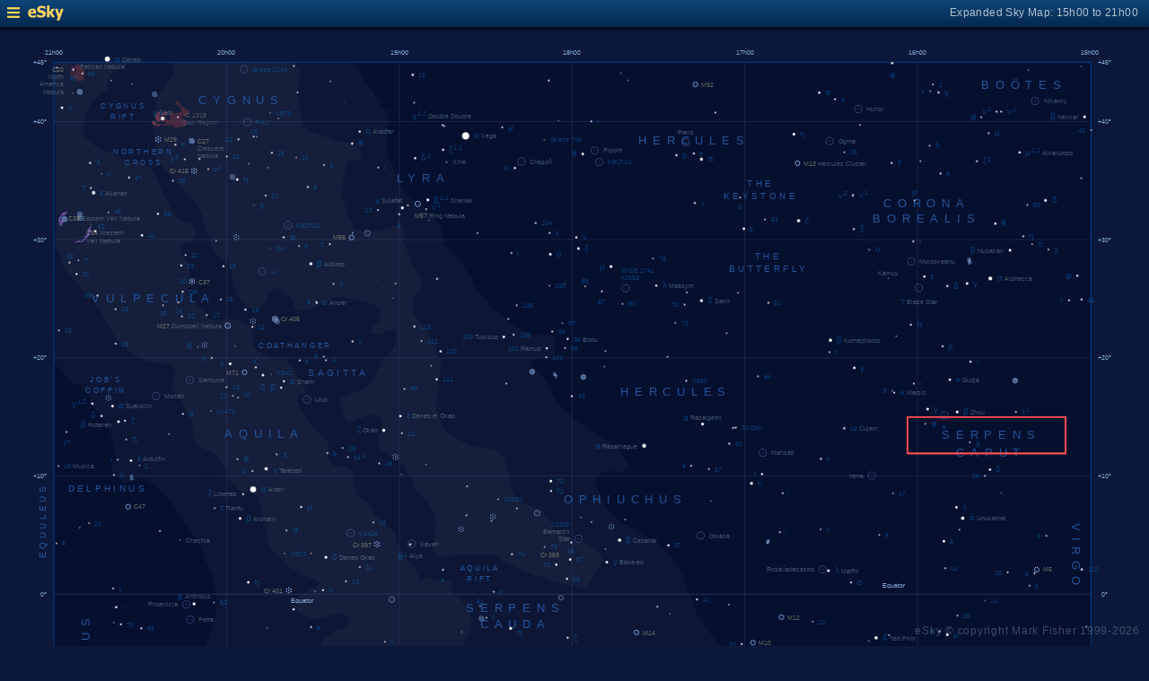

--- FILE ---
content_type: text/html; charset=UTF-8
request_url: https://www.glyphweb.com/esky/sky-maps/sky-map.php?id=18h00&ra=15%3A36&dec=13%3A27&l=&s=constellations&e=serpens&a=r&w=52&h=12&r=1&smLabels=2&smColours=0&smGrid=1&smDeepSky=1&smConstellationNames=1&smConstellationSkeletons=0&smConstellationBorders=0&smWindowed=1
body_size: 1784
content:
<html>

    
<head>
<title>eSky Expanded Sky Map: 15h00 to 21h00</title>
<meta name="viewport" content="width=device-width" />
<meta name="robots" content="noindex" />
<link rel="stylesheet" href="../_resources/esky-2013.css" />
<link rel="shortcut icon" href="../esky-icon-80x80.png">
<link rel="apple-touch-icon" href="../esky-icon-80x80.png">

<script>
var menuOpen = false;
function toggleMenu() {
    var slider = document.getElementById('slider');
    var wrapper = document.getElementById('wrapper');
    var hamburger = document.getElementById('hamburger');
    if (menuOpen) {
        slider.style.left = '-250px';
        wrapper.style.marginLeft = '0';
        hamburger.src = '../_images-2013/hamburger-closed.png';
        menuOpen = false;
    } else {
        slider.style.left = '0';
        wrapper.style.marginLeft = '250px';
        hamburger.src = '../_images-2013/hamburger-open.png';
        menuOpen = true;
    }
}
</script>

<style>
body {
    font:12px arial;
    background-color:#0b1839;
    margin:0;
}
a {
    color:#3eb9f0;
    text-decoration:none;
}
hr {
    height:1px;
	border:none;
    border-top:1px solid #3e5873;
	outline:none;

}

#hamburger {
    height:12px;
    width:auto;
    position:absolute;
    top:8px;
    left:8px;
    cursor:pointer;
}
#eSkyLogo {
    margin-left:25px;
}

.slider {
    position:fixed;
    background-color:#21385B;
    top:0;
    bottom:0;
    width:250;
    padding-top:36px;
    padding-left:14px;
    box-sizing:border-box;
}
#slider {
    left:-250px;
    transition:left 0.5s;
	overflow-y:auto;
}
.slider h2 {
    margin-top:10px;
    margin-bottom:5px;
}
.slider p {
    margin:4px 0;
}
.slider p.unselected {
    margin-left:20px;
}
.checkmark {
    width:10px;
    height:10px;
    margin-right:10px;
    opacity:0.7;
}

.wrapper {
    padding-top:40px;
    box-sizing:border-box;
    text-align:center;
    vertical-align:middle;
}
#wrapper {
    margin-left:0;
    transition:margin-left 0.5s;
}
.mapTitle {
    position:absolute;
    text-align:right;
    top:7px;
    right:12px;
    opacity:0.7;
    letter-spacing:0.1mm;
}

.headerWrapper {
    height:30px;
    position:fixed;
    top:0;
    left:0;
    right:0;
    padding:6px;
    box-sizing:border-box;
}
.dynamicSkyMap {
    width:100%;
    height:auto;
}

.copyright {
    position:fixed;
    bottom:10px;
    right:10px;
    color:#6e88a3;
    text-align:right;
    opacity:0.5;
    border:none;
}

</style>
</head>

<body>
<div class="pageWrapper">
    
<div class="headerWrapper">
<img id="hamburger" onclick="toggleMenu()" src="../_images-2013/hamburger-closed.png" width="10" height="10" />
<a href="../default.htm" target="_blank"><img id="eSkyLogo" src="../_images-2013/sky-map-logo.png" width="40" height="17" /></a>
<div class="mapTitle">Expanded Sky Map: 15h00 to 21h00</div>
</div>

<div class="slider" id="slider">
<h2>Sky Maps</h2>
<p class="unselected"><a href="../sky-maps/sky-map.php?id=north&smLabels=2&smColours=0&smGrid=1&smDeepSky=1&smConstellationNames=1&smConstellationSkeletons=0&smConstellationBorders=0&smWindowed=1">Northern Sky</a></p><p class="unselected"><a href="../sky-maps/sky-map.php?id=00h00&smLabels=2&smColours=0&smGrid=1&smDeepSky=1&smConstellationNames=1&smConstellationSkeletons=0&smConstellationBorders=0&smWindowed=1">21h00 to 03h00</a></p><p class="unselected"><a href="../sky-maps/sky-map.php?id=06h00&smLabels=2&smColours=0&smGrid=1&smDeepSky=1&smConstellationNames=1&smConstellationSkeletons=0&smConstellationBorders=0&smWindowed=1">03h00 to 09h00</a></p><p class="unselected"><a href="../sky-maps/sky-map.php?id=12h00&smLabels=2&smColours=0&smGrid=1&smDeepSky=1&smConstellationNames=1&smConstellationSkeletons=0&smConstellationBorders=0&smWindowed=1">09h00 to 15h00</a></p><p class="selected"><img src="../_images-2013/checkmark.png" class="checkmark" width="5" height="5" /><a href="../sky-maps/sky-map.php?id=18h00&smLabels=2&smColours=0&smGrid=1&smDeepSky=1&smConstellationNames=1&smConstellationSkeletons=0&smConstellationBorders=0&smWindowed=1">15h00 to 21h00</a></p><p class="unselected"><a href="../sky-maps/sky-map.php?id=south&smLabels=2&smColours=0&smGrid=1&smDeepSky=1&smConstellationNames=1&smConstellationSkeletons=0&smConstellationBorders=0&smWindowed=1">Southern Sky</a></p><h2>Object Labels</h2>
<p class="unselected"><a href="../sky-maps/sky-map.php?id=18h00&ra=15%3A36&dec=13%3A27&l=&s=constellations&e=serpens&a=r&w=52&h=12&r=1&smLabels=0&smColours=0&smGrid=1&smDeepSky=1&smConstellationNames=1&smConstellationSkeletons=0&smConstellationBorders=0&smWindowed=1">Full</a></p><p class="unselected"><a href="../sky-maps/sky-map.php?id=18h00&ra=15%3A36&dec=13%3A27&l=&s=constellations&e=serpens&a=r&w=52&h=12&r=1&smLabels=1&smColours=0&smGrid=1&smDeepSky=1&smConstellationNames=1&smConstellationSkeletons=0&smConstellationBorders=0&smWindowed=1">Bright stars only</a></p><p class="selected"><img src="../_images-2013/checkmark.png" class="checkmark" width="5" height="5" /><a href="../sky-maps/sky-map.php?id=18h00&ra=15%3A36&dec=13%3A27&l=&s=constellations&e=serpens&a=r&w=52&h=12&r=1&smLabels=2&smColours=0&smGrid=1&smDeepSky=1&smConstellationNames=1&smConstellationSkeletons=0&smConstellationBorders=0&smWindowed=1">Faded</a></p><p class="unselected"><a href="../sky-maps/sky-map.php?id=18h00&ra=15%3A36&dec=13%3A27&l=&s=constellations&e=serpens&a=r&w=52&h=12&r=1&smLabels=3&smColours=0&smGrid=1&smDeepSky=1&smConstellationNames=1&smConstellationSkeletons=0&smConstellationBorders=0&smWindowed=1">None</a></p><h2>Star colours</h2>
<p class="unselected"><a href="../sky-maps/sky-map.php?id=18h00&ra=15%3A36&dec=13%3A27&l=&s=constellations&e=serpens&a=r&w=52&h=12&r=1&smLabels=2&smColours=2&smGrid=1&smDeepSky=1&smConstellationNames=1&smConstellationSkeletons=0&smConstellationBorders=0&smWindowed=1">Intense</a></p><p class="unselected"><a href="../sky-maps/sky-map.php?id=18h00&ra=15%3A36&dec=13%3A27&l=&s=constellations&e=serpens&a=r&w=52&h=12&r=1&smLabels=2&smColours=1&smGrid=1&smDeepSky=1&smConstellationNames=1&smConstellationSkeletons=0&smConstellationBorders=0&smWindowed=1">Subtle</a></p><p class="selected"><img src="../_images-2013/checkmark.png" class="checkmark" width="5" height="5" /><a href="../sky-maps/sky-map.php?id=18h00&ra=15%3A36&dec=13%3A27&l=&s=constellations&e=serpens&a=r&w=52&h=12&r=1&smLabels=2&smColours=0&smGrid=1&smDeepSky=1&smConstellationNames=1&smConstellationSkeletons=0&smConstellationBorders=0&smWindowed=1">None</a></p><h2>Constellations</h2>
<p class="selected"><img src="../_images-2013/checkmark.png" class="checkmark" width="5" height="5" /><a href="../sky-maps/sky-map.php?id=18h00&ra=15%3A36&dec=13%3A27&l=&s=constellations&e=serpens&a=r&w=52&h=12&r=1&smLabels=2&smColours=0&smGrid=1&smDeepSky=1&smConstellationNames=0&smConstellationSkeletons=0&smConstellationBorders=0&smWindowed=1">Show names</a></p><p class="unselected"><a href="../sky-maps/sky-map.php?id=18h00&ra=15%3A36&dec=13%3A27&l=&s=constellations&e=serpens&a=r&w=52&h=12&r=1&smLabels=2&smColours=0&smGrid=1&smDeepSky=1&smConstellationNames=1&smConstellationSkeletons=1&smConstellationBorders=0&smWindowed=1">Show skeletons</a></p><p class="unselected"><a href="../sky-maps/sky-map.php?id=18h00&ra=15%3A36&dec=13%3A27&l=&s=constellations&e=serpens&a=r&w=52&h=12&r=1&smLabels=2&smColours=0&smGrid=1&smDeepSky=1&smConstellationNames=1&smConstellationSkeletons=0&smConstellationBorders=1&smWindowed=1">Show borders</a></p><h2>Deep Sky Objects</h2>
<p class="selected"><img src="../_images-2013/checkmark.png" class="checkmark" width="5" height="5" /><a href="../sky-maps/sky-map.php?id=18h00&ra=15%3A36&dec=13%3A27&l=&s=constellations&e=serpens&a=r&w=52&h=12&r=1&smLabels=2&smColours=0&smGrid=1&smDeepSky=0&smConstellationNames=1&smConstellationSkeletons=0&smConstellationBorders=0&smWindowed=1">Show deep sky objects</a></p><h2>Gridlines</h2>
<p class="selected"><img src="../_images-2013/checkmark.png" class="checkmark" width="5" height="5" /><a href="../sky-maps/sky-map.php?id=18h00&ra=15%3A36&dec=13%3A27&l=&s=constellations&e=serpens&a=r&w=52&h=12&r=1&smLabels=2&smColours=0&smGrid=0&smDeepSky=1&smConstellationNames=1&smConstellationSkeletons=0&smConstellationBorders=0&smWindowed=1">Show gridlines</a></p>
</div>

<div class="wrapper" id="wrapper">
<object data="../sky-maps/dynamic-sky-18h00.php?id=18h00&ra=15%3A36&dec=13%3A27&l=&s=constellations&e=serpens&a=r&w=52&h=12&r=1&smLabels=2&smColours=0&smGrid=1&smDeepSky=1&smConstellationNames=1&smConstellationSkeletons=0&smConstellationBorders=0&smWindowed=1" type="image/svg+xml" class="dynamicSkyMap"></object>
<div class="copyright">
eSky &copy; copyright Mark Fisher 1999-2026</div>
</div>

</div>
</body>

</html>


--- FILE ---
content_type: image/svg+xml
request_url: https://www.glyphweb.com/esky/sky-maps/dynamic-sky-18h00.php?id=18h00&ra=15%3A36&dec=13%3A27&l=&s=constellations&e=serpens&a=r&w=52&h=12&r=1&smLabels=2&smColours=0&smGrid=1&smDeepSky=1&smConstellationNames=1&smConstellationSkeletons=0&smConstellationBorders=0&smWindowed=1
body_size: 664840
content:
<?xml version="1.0" standalone="no"?>
<!DOCTYPE svg PUBLIC "-//W3C//DTD SVG 1.1//EN" "http://www.w3.org/Graphics/SVG/1.1/DTD/svg11.dtd">
<!--Generator: Xara Designer (www.xara.com), SVG filter version: 6.0.0.4-->
<svg stroke-width="0.501" stroke-linejoin="bevel" fill-rule="evenodd" xmlns:xlink="http://www.w3.org/1999/xlink" xmlns="http://www.w3.org/2000/svg" version="1.1" overflow="visible" width="378pt" height="368.25pt" viewBox="0 0 378 368.25">
 <defs>
	</defs>
 <g id="Document" fill="none" stroke="black" font-family="Times New Roman" font-size="16" transform="scale(1 -1)">
  <g id="Spread" transform="translate(0 -368.25)">
   <g id="smBackgroundLayer"><rect width="341.2" height="350.1" transform="translate(17.7 9.5)" class="smBackground" /></g><g id="Background">
    <path d="M 0.25,0.249 L 0.25,367.998 L 377.755,367.998 L 377.755,0.249 L 0.25,0.249 Z M 184.326,264.803 C 184.419,264.88 184.489,264.988 184.536,265.128 C 184.582,265.267 184.606,265.451 184.606,265.679 C 184.606,265.871 184.591,266.024 184.562,266.137 C 184.533,266.251 184.493,266.347 184.442,266.426 C 184.39,266.505 184.326,266.565 184.247,266.607 C 184.168,266.649 184.077,266.67 183.973,266.67 C 183.832,266.67 183.715,266.632 183.622,266.556 C 183.529,266.48 183.458,266.373 183.411,266.233 C 183.364,266.093 183.34,265.908 183.34,265.679 C 183.34,265.314 183.404,265.052 183.532,264.89 C 183.639,264.756 183.786,264.689 183.973,264.689 C 184.115,264.689 184.233,264.727 184.326,264.803 Z M 182.731,264.722 L 182.731,266.67 L 182.577,266.67 C 182.536,266.586 182.465,266.5 182.365,266.411 C 182.266,266.322 182.149,266.246 182.016,266.183 L 182.016,265.953 C 182.09,265.98 182.174,266.021 182.267,266.076 C 182.36,266.131 182.435,266.185 182.493,266.24 L 182.493,264.722 L 182.731,264.722 Z M 186.099,264.722 L 186.099,264.951 L 185.148,264.951 C 185.174,264.994 185.208,265.037 185.248,265.08 C 185.289,265.123 185.381,265.204 185.524,265.324 C 185.695,265.469 185.817,265.583 185.891,265.666 C 185.965,265.748 186.017,265.827 186.049,265.902 C 186.081,265.977 186.097,266.054 186.097,266.131 C 186.097,266.284 186.043,266.412 185.934,266.515 C 185.825,266.618 185.678,266.67 185.492,266.67 C 185.308,266.67 185.161,266.622 185.051,266.526 C 184.942,266.431 184.879,266.292 184.862,266.109 L 185.107,266.084 C 185.108,266.206 185.143,266.301 185.211,266.37 C 185.28,266.438 185.372,266.473 185.487,266.473 C 185.595,266.473 185.683,266.44 185.751,266.376 C 185.818,266.311 185.852,266.231 185.852,266.137 C 185.852,266.047 185.815,265.951 185.741,265.85 C 185.667,265.749 185.524,265.612 185.313,265.439 C 185.177,265.328 185.074,265.23 185.002,265.145 C 184.93,265.061 184.878,264.975 184.845,264.887 C 184.825,264.834 184.815,264.779 184.817,264.722 L 186.099,264.722 Z M 183.697,265.043 C 183.623,265.148 183.585,265.36 183.585,265.679 C 183.585,265.997 183.626,266.216 183.708,266.334 C 183.774,266.427 183.861,266.473 183.97,266.473 C 184.082,266.473 184.174,266.42 184.249,266.315 C 184.324,266.21 184.361,265.998 184.361,265.679 C 184.361,265.361 184.324,265.149 184.249,265.044 C 184.174,264.938 184.083,264.885 183.973,264.885 C 183.864,264.885 183.772,264.938 183.697,265.043 Z" stroke-opacity="0.000000" fill="#000000" stroke-width="0.499" stroke-linejoin="miter" marker-start="none" marker-end="none" stroke-miterlimit="79.8403193612775" fill-opacity="0.000000"/>
   </g>
   <g id="Milky Way">
    <path d="M 119.123,9.684 L 118.095,10.249 L 116.408,12.124 L 112.845,15.03 L 111.439,16.436 L 108.439,18.686 L 104.877,22.249 C 104.877,22.343 102.814,24.124 102.627,24.311 C 102.44,24.498 101.752,25.748 101.408,26.374 L 99.72,30.108 L 99.849,30.108 L 98.795,31.848 L 98.209,32.903 L 96.685,35.715 L 93.99,43.098 C 93.99,43.215 92.349,48.02 92.232,48.372 C 92.115,48.724 91.646,50.442 91.412,51.301 L 90.826,55.286 C 90.709,55.403 89.771,59.973 89.771,60.559 C 89.771,61.145 89.771,63.372 89.654,63.723 C 89.537,64.074 89.537,66.34 89.537,67.473 L 88.889,68.737 L 88.377,68.737 L 88.095,72.874 C 88.001,72.968 87.627,75.874 87.627,76.343 C 87.627,76.812 88.002,79.155 88.002,79.436 C 88.002,79.717 88.002,81.686 88.002,81.874 C 88.002,82.062 88.377,84.124 88.189,84.124 C 88.001,84.124 87.376,85.998 87.064,86.936 C 86.532,88.592 85.47,91.905 85.377,92.28 C 85.284,92.655 84.47,94.342 84.064,95.186 L 82.377,98.28 C 81.97,98.717 81.158,99.593 80.97,99.593 C 80.782,99.593 79.845,101.405 79.377,102.311 L 77.314,106.249 L 75.908,107.28 L 74.97,108.405 L 74.594,108.885 L 74.595,108.593 C 74.345,109.03 73.845,109.905 73.564,110.093 C 73.283,110.281 72.907,111.093 72.72,111.499 L 70.939,113.374 L 69.72,116.28 L 67.564,119.28 L 65.689,121.718 C 65.595,121.812 64.47,124.343 64.47,124.811 C 64.47,125.279 62.408,127.249 62.22,127.624 C 62.032,127.999 61.47,131.186 61.377,131.468 C 61.284,131.75 60.814,134.843 60.814,135.874 C 60.814,136.905 60.314,139.842 60.064,141.311 C 60.064,141.404 60.345,143.749 60.345,144.124 C 60.345,144.427 60.345,145.264 60.345,145.986 L 60.149,145.989 C 60.224,146.589 60.374,147.789 60.449,148.464 C 60.524,149.139 60.749,150.189 60.824,150.564 C 60.899,150.939 61.299,152.139 61.499,152.739 L 63.974,159.639 C 63.974,159.789 66.224,165.189 66.449,165.564 C 66.674,165.939 67.724,168.189 68.249,169.314 C 68.974,171.589 70.424,176.139 70.574,176.289 C 70.724,176.439 70.949,178.464 71.024,178.989 C 71.099,179.514 71.399,182.064 71.399,182.439 C 71.399,182.814 71.099,183.839 70.949,184.539 L 71.105,184.542 L 70.904,185.598 L 70.201,187.942 L 70.084,190.52 C 69.341,192.082 67.857,195.208 67.74,195.442 C 67.623,195.676 66.451,199.192 66.334,199.427 C 66.217,199.662 64.576,202.239 63.756,203.528 L 60.591,208.684 L 58.599,211.38 L 55.904,215.364 L 52.505,218.762 C 51.567,219.582 49.693,221.223 49.224,221.692 C 48.755,222.161 48.404,222.278 48.052,222.512 C 47.7,222.746 47.31,222.668 47.115,222.63 L 45.474,222.63 C 45.122,222.396 43.013,221.458 42.31,221.106 C 41.607,220.754 40.904,221.106 40.67,221.341 C 40.436,221.576 39.732,222.63 39.615,222.864 C 39.498,223.098 38.599,223.489 38.091,223.802 L 38.456,223.795 C 38.306,223.918 38.185,223.999 38.127,223.999 C 37.94,223.999 37.064,224.373 36.627,224.561 L 36.814,225.968 C 36.908,226.062 37.377,228.218 37.658,228.499 C 37.939,228.78 38.033,230.374 38.033,230.655 C 38.033,230.936 37.595,232.498 37.377,233.28 L 36.908,235.624 L 36.158,237.874 L 34.283,241.905 L 32.033,244.624 L 31.283,245.28 L 30.533,246.218 L 30.533,247.436 L 29.314,249.593 L 27.814,251.468 L 25.377,253.718 L 23.877,253.811 L 21.72,256.436 L 19.752,258.78 L 17.771,260.297 L 17.772,261.967 L 17.959,261.967 L 17.877,262.061 L 18.064,300.499 L 18.286,301.577 L 18.286,339.188 L 17.998,339.188 L 17.998,359.422 L 74.473,359.422 L 74.473,344.018 L 74.502,344.022 L 74.502,359.422 L 115.798,359.422 C 116.512,358.81 117.263,358.182 117.533,357.78 C 117.908,357.218 120.251,353.28 120.439,352.905 C 120.627,352.53 121.939,351.125 122.033,350.843 C 122.127,350.561 123.721,347.655 124.002,347.374 C 124.283,347.093 126.815,343.718 127.002,343.624 C 127.154,343.547 127.638,342.079 127.999,340.947 L 128.209,340.872 L 128.121,340.56 C 128.156,340.449 128.189,340.345 128.22,340.249 L 128.52,339.31 L 127.771,339.31 L 127.388,337.942 C 127.388,337.004 127.388,335.13 127.388,334.544 C 127.388,333.958 127.389,330.56 127.506,330.091 C 127.623,329.622 128.442,326.576 128.677,326.341 C 128.912,326.106 129.849,323.996 130.318,322.942 L 131.607,321.302 L 131.595,319.274 L 132.193,318.02 C 132.935,317.199 134.42,315.559 134.654,315.442 C 134.888,315.325 137.35,312.748 137.701,312.513 C 138.052,312.278 140.395,310.404 140.513,310.169 C 140.631,309.934 144.498,306.77 144.498,306.536 C 144.849,305.794 145.552,304.31 145.552,303.724 C 145.552,303.156 145.698,301.525 145.779,300.642 C 146.169,300.005 146.419,298.811 146.97,298.811 C 147.533,298.811 149.157,296.686 149.97,295.624 L 152.314,292.999 C 153.001,291.624 154.377,288.874 154.752,288.874 C 155.127,288.874 156.438,285.03 156.72,285.03 C 157.002,285.03 158.376,283.155 159.064,282.218 L 161.314,279.124 C 162.345,278.467 164.409,277.155 164.502,276.78 C 164.595,276.405 167.314,273.686 167.408,273.686 C 168.845,272.967 171.721,271.531 171.908,271.343 C 172.095,271.155 176.876,269.75 177.064,269.843 C 177.252,269.936 181.002,269.749 181.283,269.749 C 181.564,269.749 182.595,268.999 182.595,268.624 C 182.595,268.394 182.63,267.427 182.657,266.67 L 182.577,266.67 C 182.536,266.586 182.465,266.5 182.365,266.411 C 182.266,266.322 182.149,266.246 182.016,266.183 L 182.016,265.953 C 182.09,265.98 182.174,266.021 182.267,266.076 C 182.36,266.131 182.435,266.185 182.493,266.24 L 182.493,264.722 L 182.731,264.722 L 182.73,265.528 C 182.841,265.109 183.084,264.162 182.314,263.468 C 181.377,262.624 177.564,261.874 175.658,261.499 L 174.775,260.969 L 175.025,260.512 L 175.572,259.054 L 177.667,257.324 L 179.58,255.228 L 180.218,253.224 L 181.402,251.311 L 182.496,248.76 L 184.318,246.209 L 186.686,244.114 L 187.871,243.658 C 188.072,243.375 188.34,242.999 188.621,242.613 L 188.622,242.702 L 190.377,241.061 L 193.095,238.999 L 195.252,237.874 L 198.064,236.186 L 200.408,234.686 L 203.314,232.436 L 205.939,228.78 L 206.689,227.374 L 206.127,225.405 L 204.158,224.749 L 201.345,225.03 L 199.658,224.843 L 197.689,224.186 L 196.96,223.239 L 196.728,223.239 C 196.536,223.021 196.34,222.799 196.199,222.639 C 196.224,222.014 196.274,220.764 196.274,220.389 C 196.274,220.014 195.974,220.164 196.574,219.114 C 197.174,218.064 197.549,216.714 197.849,216.189 C 198.149,215.664 200.549,211.614 200.774,211.389 C 200.999,211.164 202.499,209.589 202.649,209.439 C 202.799,209.289 204.299,207.939 204.674,207.864 C 205.049,207.789 207.649,206.389 208.949,205.689 L 212.624,203.664 L 215.624,201.789 L 218.024,199.389 L 220.949,196.314 L 222.449,193.914 C 223.149,193.114 224.549,191.514 224.699,191.064 C 224.849,190.614 225.599,187.839 225.674,187.764 L 226.274,185.964 L 226.323,185.176 L 226.35,185.172 C 226.849,184.186 227.849,182.664 227.849,182.214 C 227.849,181.764 228.974,178.839 229.049,178.839 C 229.124,178.539 229.274,177.939 229.649,177.414 C 230.024,176.889 230.849,175.764 230.924,175.689 C 231.174,175.214 231.674,174.264 231.899,173.964 C 232.124,173.664 233.099,172.164 233.399,171.864 C 233.699,171.564 234.974,169.914 235.049,169.914 L 237.149,167.064 C 237.874,166.264 239.324,164.664 239.474,164.589 C 239.624,164.514 240.374,163.314 240.824,163.164 C 241.274,163.014 242.624,160.914 242.774,160.914 L 244.649,159.564 L 245.346,159.235 L 245.349,159.234 L 245.445,159.189 L 245.445,159.156 C 246.13,158.597 247.163,157.703 247.388,157.591 C 247.623,157.473 249.028,156.418 249.263,156.301 C 249.498,156.184 251.606,154.543 251.724,154.426 L 254.068,152.083 L 256.998,149.505 L 258.639,148.098 L 259.652,147.231 L 259.655,147.231 L 259.656,147.228 L 261.099,145.995 L 260.164,145.995 C 260.315,145.635 260.462,145.337 260.595,145.249 C 260.877,145.061 261.815,144.031 262.002,143.843 C 262.189,143.655 263.189,142.78 263.689,142.343 L 265.002,139.624 L 265.658,138.499 L 267.814,135.78 L 269.689,133.155 L 270.627,131.749 L 271.377,128.749 L 272.314,127.249 L 274.002,125.28 L 275.97,122.093 L 277.189,120.78 L 279.158,119.28 L 280.47,117.874 C 281.407,117.499 283.283,116.749 283.939,116.28 C 284.595,115.811 286.47,115.062 286.845,114.968 C 287.22,114.874 290.409,113.468 290.502,113.468 C 291.408,113.186 293.22,112.623 293.22,112.436 C 293.22,112.249 294.658,111.123 295.377,110.561 L 296.877,108.874 L 298.283,107.366 L 297.064,107.366 C 297.117,107.085 299.503,102.589 299.689,102.405 C 299.877,102.218 300.908,97.343 300.908,97.249 L 301.845,94.249 L 302.408,93.218 L 302.41,92.532 L 302.441,92.561 L 304.658,90.03 C 305.345,89.686 306.721,88.999 306.908,88.999 C 307.095,88.999 311.22,87.593 311.314,87.593 C 314.251,87.155 320.126,86.28 320.314,86.28 C 320.502,86.28 324.721,85.624 325.002,85.53 C 325.283,85.436 330.345,84.248 332.877,83.655 L 335.408,83.186 L 339.439,81.78 C 340.595,81.436 342.907,80.749 343.47,80.655 C 344.033,80.561 348.22,79.623 350.314,79.155 L 356.22,77.936 L 358.639,77.521 L 358.64,9.684 L 190.142,9.684 C 189.328,10.11 188.738,10.905 188.594,11.847 L 188.594,9.684 L 128.408,9.684 L 128.408,9.7 L 125.05,9.684 L 119.123,9.684 Z M 188.81,28.449 L 188.594,28.449 L 188.594,27.709 C 188.633,27.968 188.707,28.216 188.81,28.449 Z M 190.81,30.123 L 190.67,30.123 L 190.669,30.085 C 190.716,30.098 190.762,30.111 190.81,30.123 Z M 71.852,223.147 L 71.847,223.342 L 61.828,223.342 L 71.852,223.147 Z" fill="#ffffff" stroke-opacity="0.031373" stroke="none" stroke-width="0" marker-start="none" marker-end="none" stroke-miterlimit="79.8403193612775" fill-opacity="0.031373"/>
    <path d="M 178.888,9.684 L 178.658,9.78 L 176.127,11.186 L 173.783,13.061 L 169.377,15.311 L 167.127,17.561 L 160.845,20.749 L 159.064,22.061 L 156.252,23.561 C 154.627,24.467 151.377,26.28 151.189,26.28 C 151.001,26.28 148.752,27.78 148.564,27.874 C 148.522,27.894 148.395,27.977 148.209,28.103 L 144.967,30.207 C 144.85,30.206 140.748,32.2 140.162,32.551 C 139.576,32.902 138.052,33.723 137.467,34.075 C 136.882,34.427 136.256,34.973 135.943,35.247 L 131.451,38.527 L 131.451,37.942 L 129.498,40.286 L 127.271,42.512 L 125.162,44.856 L 123.052,47.317 L 120.591,50.715 C 119.966,51.223 118.717,52.24 118.248,52.708 C 117.779,53.176 116.021,54.816 115.904,55.051 C 115.787,55.286 113.795,57.864 113.795,57.981 L 113.209,62.551 C 113.13,63.254 112.974,64.66 112.974,65.012 C 112.974,65.364 112.857,67.355 112.974,67.59 C 113.091,67.825 113.776,68.883 114.119,69.412 C 114.144,69.452 114.183,69.49 114.236,69.525 L 114.814,70.53 L 117.158,73.436 L 120.064,76.343 L 124.189,78.686 L 128.314,80.749 L 130.256,81.213 C 130.431,81.35 130.614,81.489 130.799,81.621 C 131.383,82.039 131.962,81.991 132.252,81.968 L 137.033,84.311 C 137.783,84.686 139.283,85.436 139.658,85.905 C 140.033,86.374 140.657,86.874 140.97,87.124 C 140.97,87.218 140.97,89.093 140.97,89.749 C 140.97,90.405 140.595,90.405 140.408,90.405 L 136.658,91.343 C 135.783,91.405 134.033,91.53 133.658,91.53 C 133.366,91.53 132.191,91.643 131.443,91.694 L 131.451,90.78 L 128.97,91.624 C 128.97,91.718 125.97,92.186 125.595,92.186 C 125.22,92.186 124.032,92.374 123.439,92.468 L 118.658,93.499 C 117.701,94.314 115.788,95.945 115.752,96.499 C 115.716,97.053 115.095,98.374 115.002,98.561 C 114.909,98.748 114.908,99.998 114.908,100.624 C 114.908,101.124 114.908,102.124 114.908,102.311 C 114.908,102.498 114.814,104.468 114.72,104.749 C 114.626,105.03 114.376,105.717 114.252,106.061 L 113.339,107.365 C 112.948,107.854 112.283,108.696 112.283,108.874 C 112.283,109.062 110.689,109.624 110.502,109.718 C 110.315,109.812 108.439,110.936 108.158,110.936 C 107.877,110.936 106.283,112.436 106.283,112.624 C 106.283,112.812 105.595,114.124 105.252,114.78 C 105.252,115.28 105.252,116.28 105.252,116.561 C 105.252,116.842 105.439,117.78 105.439,117.968 C 105.439,118.156 104.877,120.78 104.877,120.968 C 104.877,121.156 104.97,123.124 104.97,123.405 C 104.97,123.686 105.032,124.748 105.064,125.28 C 105.595,126.217 106.658,128.093 106.845,128.468 C 107.032,128.843 107.314,130.999 107.502,131.093 C 107.69,131.187 108.752,133.811 109.283,135.124 L 109.658,136.905 C 109.658,136.999 109.658,137.936 109.658,138.218 C 109.658,138.5 109.47,139.562 109.377,140.093 C 109.284,140.187 109.377,141.405 109.377,141.874 C 109.377,142.343 109.251,143.53 109.189,144.124 L 107.634,146.048 L 106.799,146.814 C 106.724,147.089 106.574,147.639 106.424,147.714 C 106.274,147.789 105.749,149.589 105.749,150.039 C 105.749,150.489 104.774,152.889 104.774,153.264 C 104.774,153.639 104.099,157.239 104.099,157.464 C 104.099,157.689 103.574,158.889 103.574,159.264 C 103.574,159.639 103.574,161.589 103.574,161.889 C 103.574,162.189 104.024,165.639 104.399,166.389 C 104.774,167.139 105.074,167.439 105.224,167.739 C 105.374,168.039 106.349,169.239 106.424,169.389 C 106.499,169.539 108.349,170.989 109.274,171.714 C 109.349,171.714 110.849,172.389 111.299,172.689 C 111.749,172.989 112.724,172.989 113.024,173.139 C 113.324,173.289 114.074,174.189 114.374,174.564 C 114.674,174.939 114.599,175.764 114.599,176.214 C 114.599,176.664 113.699,177.564 113.399,177.864 C 113.099,178.164 112.499,178.239 112.199,178.389 C 111.899,178.539 111.049,178.189 110.624,178.014 C 109.574,177.739 107.474,177.189 107.324,177.039 C 107.174,176.889 105.149,176.289 104.549,176.289 C 103.949,176.289 103.299,176.389 102.974,176.439 L 99.599,177.939 C 99.224,178.039 98.474,178.239 97.949,178.689 C 97.424,179.139 97.199,179.664 96.974,180.039 C 96.749,180.414 97.049,181.089 97.049,181.389 C 97.049,181.689 97.199,182.814 97.274,182.964 C 97.349,183.114 97.649,183.364 97.799,183.489 L 99.299,184.614 L 100.033,184.615 C 100.899,185.23 102.426,186.244 102.627,186.311 C 102.909,186.404 104.127,186.78 104.783,187.343 C 105.439,187.906 105.251,187.905 105.158,187.905 L 104.033,189.03 L 102.064,189.968 L 99.064,190.999 C 98.97,190.999 96.908,192.686 96.72,192.686 C 96.532,192.686 93.814,194.468 93.627,194.561 C 93.44,194.654 92.376,195.904 91.845,196.53 L 88.939,199.53 L 87.814,202.999 L 87.345,205.811 C 87.251,205.811 86.877,207.686 86.877,208.155 C 86.877,208.624 86.595,210.218 86.595,210.405 C 86.595,210.592 86.22,212.03 86.033,212.749 L 84.814,216.405 C 84.72,216.405 83.408,217.624 83.127,217.811 C 82.846,217.998 80.22,218.093 79.939,218.093 C 79.658,218.093 78.158,219.405 77.97,219.405 C 77.782,219.405 76.97,220.405 76.564,220.905 L 75.158,222.499 L 75.158,223.239 L 74.586,224.777 L 74.586,224.991 L 73.002,227.28 L 71.408,230.374 L 68.595,231.686 C 68.157,231.936 67.283,232.436 67.002,232.53 C 66.721,232.624 65.127,233.468 64.845,233.561 C 64.563,233.654 63.814,235.811 63.72,235.999 C 63.626,236.187 63.438,238.936 63.345,240.311 L 62.408,243.499 L 60.627,246.218 L 59.689,248.655 C 59.595,248.749 58.095,250.249 57.814,250.53 C 57.533,250.811 56.907,251.436 56.595,251.749 L 56.689,254.655 C 56.783,254.749 57.252,256.53 57.345,256.905 C 57.438,257.28 57.252,258.311 57.252,258.593 C 57.252,258.875 56.127,259.905 55.939,259.905 C 55.751,259.905 54.627,260.28 54.439,260.28 C 54.251,260.28 51.627,260.843 51.439,260.843 C 51.251,260.843 48.908,261.124 48.72,261.124 C 48.598,261.124 47.83,261.538 47.04,261.967 L 47.398,261.967 L 44.22,263.468 L 41.689,264.968 L 38.595,268.155 L 35.595,272.936 L 33.158,277.811 C 32.72,278.342 31.846,279.406 31.752,279.593 C 31.658,279.78 30.908,281.155 30.533,281.843 L 26.314,285.499 L 23.595,288.686 L 21.345,291.686 L 19.377,297.124 L 18.158,298.53 L 17.973,298.53 L 17.972,299.267 C 17.904,299.277 17.838,299.287 17.776,299.297 L 17.776,301.457 L 18.054,301.524 L 18.17,338.997 L 18.178,339.188 L 17.998,339.188 L 17.998,359.422 L 42.492,359.422 L 41.249,358.239 C 40.674,358.114 39.524,357.864 39.299,357.789 C 39.074,357.714 38.249,357.339 38.024,357.039 C 37.799,356.739 36.974,355.914 36.749,355.539 C 36.524,355.164 36.074,354.714 35.849,354.264 C 35.624,353.814 35.324,352.089 35.249,351.564 C 35.174,351.039 34.799,350.139 34.049,349.689 C 33.299,349.239 33.599,349.689 33.149,349.089 C 32.699,348.489 32.924,348.639 32.324,348.264 C 31.724,347.889 30.974,347.439 30.599,347.064 C 30.224,346.689 28.424,343.314 28.424,343.239 C 28.274,342.689 27.974,341.589 27.974,341.289 C 27.974,341.098 27.772,340.142 27.561,339.188 L 27.545,339.188 L 27.545,338.411 C 27.428,337.825 27.194,336.653 27.545,335.833 C 27.896,335.013 31.178,331.966 31.295,331.966 L 35.748,329.974 L 41.607,327.395 L 46.646,326.341 L 49.341,325.052 L 51.802,320.95 L 53.443,316.966 C 54.263,315.481 55.904,312.513 55.904,312.161 C 55.904,311.809 56.958,309.584 57.427,309.349 C 57.896,309.114 59.068,307.59 59.654,307.356 C 60.24,307.122 61.998,306.77 62.115,306.77 C 62.544,306.497 63.404,305.951 63.521,305.599 C 63.638,305.247 64.811,303.841 64.576,303.255 C 64.344,302.677 63.431,301.304 62.956,300.591 L 63.252,300.593 L 60.439,299.749 L 59.595,298.53 C 59.657,297.842 59.783,296.467 60.064,295.905 C 60.345,295.343 61.283,294.28 61.752,293.749 C 61.845,293.373 62.032,292.623 62.22,292.436 C 62.408,292.249 62.126,287.375 62.22,287.093 C 62.314,286.811 62.221,285.592 62.033,285.03 C 61.845,284.468 61.284,284.092 61.377,283.811 C 61.47,283.53 63.157,281.374 63.345,280.999 C 63.533,280.624 65.72,278.624 66.814,277.624 C 67.283,276.967 68.221,275.655 68.502,275.28 C 68.783,274.905 71.596,274.624 71.783,274.624 C 71.94,274.624 73.114,274.756 73.967,274.854 C 74.296,274.915 74.779,275.027 75.064,275.093 L 76.752,275.093 L 79.752,274.249 L 81.814,273.124 L 83.033,270.78 L 83.314,269.468 C 83.314,269.155 83.314,268.531 83.314,268.343 C 83.314,268.155 83.595,265.998 83.689,265.811 C 83.783,265.624 85.47,264.248 86.314,263.561 L 88.002,262.343 L 89.579,261.901 L 93.848,261.901 L 94.032,261.718 L 95.23,260.151 L 96.336,259.137 L 96.704,258.308 L 97.35,256.649 L 98.824,254.253 L 100.667,251.488 L 100.299,250.935 C 100.115,250.935 98.824,250.105 98.64,250.013 C 98.456,249.921 98.087,249.061 97.903,248.631 L 98.363,246.511 L 99.193,244.76 L 100.759,242.364 L 102.511,240.336 L 104.077,238.77 L 105.46,237.203 C 106.135,236.466 107.043,235.886 107.487,234.991 C 107.945,234.069 107.928,232.974 108.04,231.95 C 108.127,231.156 107.941,230.329 108.132,229.554 C 108.319,228.794 108.617,228.011 109.146,227.434 C 109.555,226.988 110.129,226.671 110.713,226.512 L 113.017,226.512 C 113.478,226.497 113.975,226.6 114.399,226.42 C 114.819,226.242 115.151,225.871 115.413,225.498 C 115.737,225.036 115.949,224.485 116.058,223.932 C 116.106,223.688 116.131,223.441 116.141,223.194 L 115.988,223.194 L 116.033,223.061 L 116.127,221.843 L 116.877,219.405 L 117.533,217.249 L 118.845,216.03 L 120.439,214.811 L 122.033,213.499 L 122.689,212.186 C 122.689,212.092 122.97,210.874 123.252,210.593 C 123.534,210.312 124.189,209.749 124.658,209.561 C 125.127,209.373 125.751,208.436 126.064,207.968 L 128.689,205.624 L 130.002,204.593 L 130.752,202.999 L 130.189,201.874 L 130.962,200.67 L 130.972,200.686 C 131.015,200.601 131.065,200.505 131.118,200.401 L 131.595,199.53 L 131.594,199.481 C 131.778,199.124 131.936,198.817 131.992,198.706 C 132.112,198.466 132.392,198.026 132.532,197.806 L 133.912,195.586 C 133.912,195.526 134.752,194.926 135.292,194.626 C 135.832,194.326 136.152,193.726 136.312,193.426 L 136.672,192.286 C 136.912,191.926 137.392,191.206 137.512,190.786 C 137.632,190.366 137.632,190.186 137.752,189.766 C 137.872,189.346 138.432,189.266 138.712,189.226 C 138.772,189.226 139.072,189.466 139.372,189.886 C 139.672,190.306 139.792,190.126 140.812,190.126 C 141.832,190.126 141.592,189.706 141.772,189.586 C 141.952,189.466 142.712,189.106 143.092,188.926 C 143.152,188.926 144.532,188.626 144.832,188.626 C 145.132,188.626 145.312,188.746 145.492,188.866 C 145.672,188.986 145.972,189.166 146.392,189.286 C 146.812,189.406 147.172,189.226 147.352,189.226 C 147.532,189.226 148.052,188.666 148.312,188.386 L 148.732,187.306 C 148.752,186.906 148.792,186.106 148.852,185.806 C 148.912,185.506 149.072,185.146 149.152,184.966 L 149.747,184.09 L 151.424,182.889 L 152.549,181.614 L 153.674,180.414 C 153.999,180.039 154.649,179.289 154.649,178.914 C 154.649,178.539 154.874,177.039 154.874,176.814 C 154.874,176.589 154.874,173.139 154.799,172.989 C 154.724,172.839 154.274,171.864 154.199,171.639 C 154.124,171.414 153.149,169.689 153.074,169.614 C 152.699,168.864 151.949,167.364 151.874,167.214 C 151.799,167.064 151.574,165.639 151.574,165.489 L 151.649,162.564 L 151.649,159.714 C 151.849,159.314 152.249,158.514 152.249,158.289 C 152.249,158.064 153.149,156.939 153.224,156.639 C 153.299,156.339 153.149,156.564 153.299,156.339 C 153.449,156.114 153.524,155.664 153.524,155.439 C 153.524,155.214 153.749,154.389 153.524,154.389 C 153.299,154.389 152.349,155.139 151.874,155.514 C 151.574,155.514 150.974,155.514 150.974,155.139 C 150.974,154.764 150.599,153.414 150.524,153.114 C 150.449,152.814 150.224,149.964 150.224,149.514 C 150.224,149.088 150.089,148.394 150.202,148.066 L 150.252,148.061 C 150.305,147.954 150.361,147.826 150.418,147.688 C 150.62,147.373 150.921,146.94 151.34,146.448 L 151.562,146.374 C 151.499,146.364 152.324,146.214 152.624,146.214 C 152.924,146.214 154.049,146.589 154.274,146.814 C 154.499,147.039 154.724,148.314 154.799,148.614 C 154.874,148.914 155.549,149.964 155.699,150.189 C 155.849,150.414 156.674,150.864 156.749,150.639 C 156.824,150.414 158.549,148.839 158.624,148.464 C 158.64,148.382 158.681,148.279 158.738,148.162 C 158.786,148.159 158.832,148.157 158.877,148.155 L 159.814,146.843 L 160.139,146.273 L 160.499,145.914 L 160.344,145.914 L 160.939,144.874 C 161.939,143.624 163.94,141.124 164.127,141.124 C 164.314,141.124 164.97,140.092 165.345,139.811 C 165.72,139.53 166.751,138.404 166.845,137.936 C 166.939,137.468 168.065,136.437 168.252,136.249 C 168.439,136.061 170.596,135.593 170.783,135.593 C 170.97,135.593 172.938,135.03 173.22,135.03 L 175.189,135.03 L 176.97,134.749 C 178.001,134.405 179.033,133.248 179.033,133.061 C 179.033,132.874 178.846,131.187 179.033,131.093 C 179.22,130.999 179.408,129.031 179.408,128.843 C 179.408,128.655 179.315,127.249 179.127,126.874 C 178.939,126.499 178.564,124.998 178.564,124.811 C 178.564,124.624 178.001,121.186 177.72,119.468 C 177.501,118.78 177.064,117.406 177.064,116.843 C 177.064,116.28 177.064,114.78 177.064,114.03 L 176.783,111.405 L 176.689,110.468 L 176.689,109.249 L 176.595,107.374 L 176.689,107.366 C 176.657,106.931 176.595,106.061 176.595,105.686 C 176.595,105.311 176.595,105.03 176.502,104.843 C 176.409,104.656 176.877,102.686 176.877,102.499 C 176.877,102.312 176.877,100.936 176.877,100.249 L 175.564,93.405 C 175.282,92.186 174.72,89.749 174.72,89.561 C 174.72,89.373 174.908,87.936 175.002,87.218 C 174.97,85.936 174.908,83.374 174.908,83.186 C 174.908,82.998 176.22,81.311 176.877,80.468 L 179.033,78.311 C 179.127,78.217 181.095,76.905 181.658,76.624 C 182.221,76.343 183.345,75.53 183.908,75.124 L 187.189,73.436 L 187.242,73.356 L 188.689,72.874 C 189.158,72.749 190.096,72.499 190.377,72.405 C 190.658,72.311 191.784,71.468 191.877,71.468 L 193.377,70.624 C 193.658,70.343 194.22,69.781 194.314,69.593 C 194.359,69.502 194.492,69.083 194.627,68.654 L 194.714,68.654 C 194.799,68.51 194.884,68.356 194.97,68.186 C 195.112,67.9 195.31,67.315 195.505,66.642 C 195.514,66.625 195.524,66.608 195.533,66.593 L 195.523,66.579 C 195.833,65.5 196.131,64.219 196.189,63.593 C 196.283,62.561 196.939,60.968 196.939,60.499 C 196.939,60.03 197.595,58.623 197.689,57.686 C 197.783,56.749 198.532,56.187 198.72,55.718 C 198.908,55.249 201.595,52.436 202.939,51.03 L 206.689,49.624 C 207.408,49.186 208.846,48.312 209.033,48.124 C 209.22,47.936 212.971,45.499 213.158,45.499 C 213.345,45.499 215.97,42.406 215.97,42.218 C 215.97,42.03 216.627,39.217 216.533,38.561 C 216.439,37.905 216.064,35.186 216.064,34.811 C 216.064,34.436 216.064,31.905 216.064,31.624 C 216.064,31.464 216.154,30.878 216.232,30.387 C 216.528,29.906 216.879,29.427 217.154,29.153 C 217.74,28.567 220.553,23.645 220.787,23.645 C 221.373,23.215 222.545,22.357 222.779,22.122 C 223.013,21.887 224.42,20.363 224.42,20.129 C 225.045,18.918 226.295,16.497 226.412,16.028 C 226.529,15.559 229.81,12.512 231.451,10.989 L 232.253,9.684 L 178.888,9.684 Z M 256.076,9.684 L 256.002,10.436 L 255.908,12.03 L 254.408,13.53 C 254.314,13.53 251.502,16.249 251.22,16.249 C 250.938,16.249 250.189,17.28 250.002,17.468 C 249.815,17.656 248.22,19.249 248.033,19.249 C 247.846,19.249 246.345,20.561 246.064,20.749 C 245.938,20.833 245.662,21.048 245.395,21.277 L 245.396,20.95 L 243.99,22.59 C 243.56,23.449 242.701,25.169 242.584,25.403 C 242.467,25.637 241.881,26.223 241.529,26.458 C 241.177,26.693 239.927,27.551 239.303,27.981 C 239.069,27.981 236.021,29.036 235.553,29.036 C 235.216,29.036 233.826,29.601 232.521,30.123 L 229.881,30.123 C 229.859,30.354 229.845,30.557 229.845,30.686 C 229.845,31.061 228.439,33.03 228.345,33.218 C 228.251,33.406 226.939,35.468 226.939,35.655 C 226.939,35.842 225.158,39.218 225.252,39.405 C 225.346,39.592 223.908,45.092 223.189,47.843 C 222.626,48.624 221.502,50.186 221.502,50.374 C 221.502,50.562 220.189,51.811 219.533,52.436 L 217.283,55.343 L 215.502,55.905 L 210.627,59.561 L 206.595,62.561 C 205.814,64.03 204.252,66.968 204.158,67.249 C 204.106,67.403 203.904,67.99 203.675,68.654 L 204.888,68.654 C 205.042,69.059 205.262,69.535 205.377,69.593 C 205.565,69.687 206.502,70.53 206.689,70.718 C 206.876,70.906 208.095,71.468 208.377,71.655 C 208.659,71.842 209.877,72.03 210.158,72.218 C 210.439,72.406 212.314,73.718 212.595,73.811 C 212.876,73.904 215.22,75.311 215.595,75.405 C 215.97,75.499 218.502,75.499 218.689,75.499 C 218.876,75.499 223.095,76.343 223.377,76.343 C 223.659,76.343 226.564,76.624 226.845,76.624 C 227.126,76.624 227.689,77.655 227.783,77.936 C 227.877,78.217 227.877,78.593 227.877,79.811 C 227.877,81.029 227.814,81.155 227.783,81.218 C 227.783,81.312 227.783,81.218 227.689,81.874 C 227.595,82.53 227.22,83.217 227.033,83.561 L 223.095,84.874 L 221.502,85.624 C 221.409,85.624 220.377,86.843 220.377,87.218 C 220.377,87.593 219.345,88.905 219.064,88.905 L 211.845,88.905 L 209.22,88.53 L 206.22,88.53 C 205.845,88.53 204.533,88.343 204.345,88.155 C 204.157,87.967 200.595,88.905 200.127,89.186 C 199.659,89.467 196.658,91.53 196.377,91.905 C 196.096,92.28 196.002,93.311 195.908,93.499 C 195.814,93.687 194.783,96.968 194.689,97.155 C 194.595,97.342 194.22,100.061 194.127,100.436 C 194.034,100.811 193.658,102.311 193.658,102.499 C 193.658,102.687 193.532,104.811 193.47,105.874 L 193.27,107.467 L 192.908,107.468 L 191.877,111.218 C 191.564,111.812 190.939,113 190.658,113.468 C 190.377,113.936 189.814,114.686 189.533,115.061 C 189.311,115.356 188.799,115.922 188.408,116.348 L 188.408,116.093 L 187.095,117.593 L 186.345,118.999 C 186.345,119.093 185.408,120.03 185.408,120.499 C 185.408,120.968 185.408,120.78 185.22,121.155 C 185.032,121.53 185.408,122.936 185.314,123.499 C 185.22,124.062 185.97,126.405 185.97,126.593 C 185.97,126.781 186.782,127.905 187.189,128.468 L 188.408,129.218 L 188.407,129.092 C 189.02,129.634 190.061,130.514 190.283,130.811 C 190.564,131.186 192.063,132.499 192.345,132.78 C 192.627,133.061 193.659,133.905 193.752,133.905 C 194.064,133.998 194.689,134.186 195.064,134.186 C 195.439,134.186 200.502,134.092 200.502,134.186 C 201.346,134.311 203.034,134.561 203.502,134.561 C 203.97,134.561 207.532,134.843 207.72,134.843 C 207.908,134.843 210.72,135.406 211.095,135.593 C 211.47,135.78 212.97,136.405 213.72,136.718 L 218.783,137.468 L 220.845,137.843 L 222.252,137.561 C 222.345,137.311 222.533,136.812 222.064,136.343 C 221.595,135.874 220.783,134.998 220.377,134.561 L 220.095,133.061 L 222.252,131.936 L 226.002,131.936 L 229.658,131.374 C 230.97,130.905 233.596,129.968 233.783,129.968 C 233.97,129.968 235.97,128.968 236.97,128.468 L 241.189,125.468 L 243.158,123.405 L 245.314,121.343 L 245.348,121.284 C 245.381,121.368 245.413,121.45 245.445,121.53 L 247.752,118.905 L 250.002,117.03 L 251.595,115.905 C 252.126,115.311 253.189,114.123 253.283,113.936 C 253.377,113.749 254.782,111.875 254.97,111.593 C 255.158,111.311 256.189,110.186 256.283,109.811 C 256.377,109.436 256.47,108.5 256.47,108.218 C 256.47,107.366 256.095,107.366 255.908,107.366 L 255.806,107.366 C 255.59,107.15 255.374,106.934 255.158,106.718 C 254.877,106.436 254.314,105.593 254.314,105.218 C 254.314,104.843 253.94,104.374 254.127,103.53 C 254.314,102.686 255.159,101.373 255.252,101.186 C 255.345,100.999 256.751,99.404 256.939,99.311 C 257.127,99.218 258.439,98.373 258.439,98.186 C 258.439,97.999 259.282,96.874 259.47,96.405 C 259.658,95.936 260.033,95.28 259.939,94.249 C 259.845,93.218 259.47,91.812 259.47,91.624 C 259.47,91.436 259.595,90.624 259.658,90.218 C 260.314,88.937 261.626,86.375 261.814,86.093 C 262.002,85.811 264.72,83.654 264.814,83.561 C 265.032,83.373 265.47,82.999 265.47,82.624 C 265.47,82.249 265.846,80.092 265.752,80.186 C 265.72,79.811 265.658,79.061 265.658,78.686 C 265.658,78.311 266.095,74.749 266.314,72.968 C 266.439,72.124 266.689,70.437 266.689,70.249 C 266.689,70.061 266.689,69.186 266.689,68.749 C 266.689,69.312 266.782,66.03 266.97,65.655 C 267.158,65.28 266.971,64.53 266.877,64.155 C 266.783,63.78 266.595,62.281 266.595,61.718 C 266.595,61.155 266.408,61.061 265.564,60.405 C 264.72,59.749 262.658,59.311 261.627,59.093 L 259.564,57.593 C 260.033,56.874 260.971,55.437 261.158,55.343 C 261.345,55.249 263.033,55.062 263.314,54.874 C 263.595,54.686 266.313,53.375 266.97,53.093 C 267.627,52.811 268.189,53.093 269.314,51.968 C 270.439,50.843 273.533,49.437 273.533,48.968 C 273.533,48.499 274.001,46.53 274.095,46.249 C 274.189,45.968 274.096,44.092 274.002,43.905 C 273.908,43.718 272.221,41.373 272.033,41.186 C 271.845,40.999 271.189,40.342 270.814,39.686 C 270.439,39.03 266.971,32.843 266.877,32.749 C 266.439,32.436 265.565,31.812 265.377,31.624 C 265.189,31.436 263.876,30.78 263.595,30.405 C 263.314,30.03 262.939,29.842 262.752,29.749 L 262.594,29.591 L 262.095,28.718 L 261.064,26.936 L 260.97,24.405 L 260.97,22.811 C 260.97,22.186 260.97,20.936 260.97,20.749 C 260.97,20.562 261.97,19.811 262.47,19.436 L 263.877,18.03 L 266.595,17.843 L 268.658,17.936 L 270.345,18.499 L 272.689,18.499 L 276.252,17.561 L 277.752,16.249 L 279.439,14.655 L 280.752,13.061 L 282.158,10.999 L 282.467,9.684 L 256.076,9.684 Z M 307.506,12.044 C 307.389,12.279 307.506,13.567 307.506,14.036 C 307.506,14.505 307.271,15.754 307.154,16.379 C 307.154,16.613 305.748,19.192 305.748,19.544 C 305.748,19.896 305.122,22.395 304.81,23.645 L 302.467,29.973 L 302.75,29.973 L 302.594,30.047 L 302.595,30.03 C 302.592,30.037 302.589,30.044 302.586,30.051 L 302.467,30.108 L 302.466,30.346 C 302.038,31.376 301.377,32.785 301.377,33.124 C 301.377,33.499 301.251,35.873 301.189,37.061 L 301.283,39.686 L 302.595,41.093 L 302.595,40.396 L 304.107,42.63 L 306.685,42.63 C 306.92,42.63 309.03,41.691 309.381,41.34 C 309.732,40.989 310.787,39.935 310.904,39.7 C 311.021,39.465 312.818,37.434 313.717,36.419 C 314.615,35.637 316.411,34.075 316.646,34.075 C 316.881,34.075 319.225,32.551 319.459,32.434 C 319.693,32.317 321.919,32.2 322.154,32.2 C 322.389,32.2 325.513,32.512 327.076,32.669 C 327.662,33.059 328.834,33.84 329.42,34.192 C 330.006,34.544 331.294,35.949 331.529,36.184 C 331.764,36.419 332.857,37.981 333.404,38.762 C 334.263,40.168 335.983,42.982 336.334,43.333 C 336.685,43.684 338.326,45.794 338.443,45.794 L 341.256,45.325 C 341.568,44.895 342.194,44.035 342.545,43.801 C 342.896,43.567 343.248,42.747 343.248,42.278 C 343.248,41.809 342.897,40.052 342.545,39.583 C 342.193,39.114 341.255,37.591 341.021,37.122 C 340.787,36.653 340.553,31.731 340.67,31.731 L 341.491,29.799 L 341.339,29.45 C 341.843,28.703 342.428,27.807 342.428,27.629 C 342.428,27.394 342.545,25.52 342.779,24.7 C 343.013,23.88 343.365,24.114 344.303,22.825 C 345.241,21.536 344.537,19.778 344.42,19.426 C 344.303,19.074 343.131,18.254 342.545,17.786 C 341.959,17.318 341.021,17.317 339.732,17.317 C 338.443,17.317 337.154,17.083 336.803,17.083 C 336.452,17.083 335.123,17.004 334.459,16.965 C 334.342,16.965 332.232,14.739 332.232,14.27 C 332.232,13.801 332.076,12.473 331.998,11.809 L 332.635,9.684 L 308.154,9.684 C 307.947,10.506 307.612,11.829 307.506,12.044 Z M 114.119,69.412 C 113.887,69.039 113.424,68.294 114.119,69.412 Z M 256.47,108.489 C 256.47,108.5 256.47,108.509 256.47,108.518 C 256.47,108.51 256.47,108.5 256.47,108.489 C 256.47,108.477 256.47,108.465 256.47,108.451 C 256.47,108.465 256.47,108.478 256.47,108.489 Z M 190.574,186.414 C 190.349,186.639 189.749,187.089 189.449,187.089 C 189.149,187.089 188.449,187.339 188.099,187.464 L 187.924,187.516 L 187.732,187.546 L 185.692,187.906 C 185.432,187.986 184.912,188.146 184.552,188.146 C 184.192,188.146 182.092,188.746 181.912,188.806 C 181.732,188.866 180.172,189.646 179.932,189.706 C 179.692,189.766 177.232,190.426 177.172,190.426 L 176.032,190.666 L 173.212,191.746 L 170.512,193.066 L 168.172,194.146 L 166.432,195.106 C 165.772,195.426 164.452,196.066 164.392,196.186 C 164.332,196.306 163.212,197.066 162.652,197.446 L 159.292,197.566 L 157.672,197.566 L 154.192,197.626 L 152.332,197.566 L 148.312,197.326 C 147.752,197.206 146.632,196.966 146.452,196.906 L 145.402,196.906 C 144.922,196.936 144.442,196.996 144.352,197.086 C 144.172,197.266 142.552,197.626 142.552,198.166 C 142.552,198.706 142.552,199.906 142.612,200.566 C 142.672,201.226 142.852,202.786 142.852,202.846 C 142.992,203.886 143.272,205.966 143.272,206.146 C 143.272,206.326 143.272,208.006 143.272,208.186 C 143.272,208.366 142.912,210.466 142.852,210.526 L 140.332,215.626 C 139.932,215.986 139.132,216.706 139.012,216.826 C 138.892,216.946 138.112,217.486 137.932,217.666 C 137.752,217.846 136.872,218.966 136.432,219.526 L 135.592,221.806 L 135.232,222.826 L 135.052,223.069 L 134.641,223.069 L 134.029,224.345 L 133.027,226.44 L 132.311,227.611 C 132.239,227.582 132.166,227.553 132.094,227.526 C 131.119,227.155 130.67,229.087 129.79,229.646 C 129.174,230.037 128.393,230.107 127.763,230.475 C 126.952,230.949 126.265,231.615 125.551,232.226 C 125.138,232.579 124.552,232.827 124.353,233.332 C 124.048,234.105 124.418,234.998 124.537,235.82 C 124.64,236.535 124.814,237.241 124.998,237.94 C 125.235,238.842 125.886,239.683 125.827,240.613 C 125.775,241.422 125.323,242.194 124.814,242.825 C 124.622,243.064 124.369,243.286 124.076,243.378 C 123.168,243.664 122.158,243.447 121.219,243.286 C 120.521,243.166 119.858,242.882 119.192,242.64 C 118.131,242.254 117.153,241.626 116.058,241.35 C 115.49,241.207 114.838,240.917 114.307,241.166 C 113.606,241.495 113.324,242.39 113.017,243.101 C 112.641,243.969 112.572,244.942 112.372,245.866 C 112.207,246.631 111.672,247.425 111.911,248.17 C 112.116,248.811 112.834,249.167 113.386,249.552 C 114.005,249.983 114.712,250.287 115.413,250.566 C 116.099,250.839 116.827,250.996 117.533,251.211 C 118.239,251.426 119.006,251.502 119.653,251.857 C 120.397,252.265 121.015,252.889 121.588,253.515 C 122.301,254.294 122.921,255.171 123.431,256.096 C 123.863,256.88 124.107,257.755 124.445,258.584 C 124.72,259.26 125.051,259.917 125.274,260.612 C 125.409,261.035 125.531,261.465 125.623,261.901 L 126.321,261.901 L 126.345,261.968 L 127.564,262.718 C 128.407,264.124 130.095,266.936 130.283,267.686 C 130.471,268.436 130.283,269.093 130.283,269.749 C 130.283,270.405 130.189,270.593 130.095,271.061 C 130.001,271.529 127.939,271.811 126.533,270.686 C 125.127,269.561 122.689,270.124 122.033,270.311 C 121.377,270.498 122.595,271.905 122.877,272.374 C 123.159,272.843 124.002,273.874 124.377,274.155 C 124.752,274.436 125.22,278.186 125.127,278.374 C 125.034,278.562 123.283,279.561 122.408,280.061 L 117.627,281.28 L 113.689,282.218 L 110.127,282.311 C 110.127,282.217 108.627,281.561 108.158,281.28 C 107.689,280.999 106.126,280.373 105.345,280.061 C 104.314,279.436 102.252,278.186 101.783,278.186 C 101.314,278.186 97.845,277.624 97.283,277.811 C 96.721,277.998 96.252,279.218 96.627,279.968 C 97.002,280.718 96.533,280.624 96.533,281.093 C 96.533,281.562 95.907,282.061 95.595,282.311 L 93.627,283.343 L 90.439,285.405 C 90.064,285.123 89.314,284.561 88.752,284.186 C 88.19,283.811 88.002,281.561 87.533,280.905 C 87.064,280.249 86.127,279.499 85.658,279.124 C 85.189,278.749 83.783,278.655 83.22,278.655 C 82.657,278.655 80.877,279.405 80.689,279.499 C 80.501,279.593 79.002,281.28 78.533,282.124 C 78.064,282.968 77.877,283.53 77.689,284.093 C 77.501,284.656 76.939,286.343 76.845,286.999 C 76.751,287.655 76.001,291.967 75.627,294.124 L 74.553,294.66 L 74.595,292.905 L 73.002,295.061 L 70.845,296.561 L 70.002,298.155 L 69.226,300.559 L 69.146,300.559 C 69.068,300.754 68.912,301.145 68.912,301.38 C 68.912,301.615 68.091,303.489 67.857,303.724 C 67.623,303.959 67.154,305.833 67.037,306.184 C 66.92,306.535 66.334,309.466 66.334,309.934 C 66.334,310.402 63.17,314.622 62.935,314.739 C 62.7,314.856 61.216,316.496 60.474,317.317 L 56.724,321.419 C 55.122,323.333 51.92,327.161 51.802,327.395 C 51.684,327.629 50.982,330.325 50.982,330.677 C 50.982,331.029 50.982,332.903 50.982,333.138 C 50.982,333.373 50.904,335.013 50.865,335.833 C 50.748,335.95 50.162,338.294 50.162,338.645 C 50.162,338.996 50.24,339.817 50.279,340.403 L 50.623,340.43 C 50.651,340.534 50.676,340.622 50.699,340.689 C 50.849,341.139 50.699,342.264 50.699,342.639 C 50.699,343.014 51.149,344.364 51.224,344.664 C 51.299,344.964 51.899,347.964 52.049,348.339 C 52.199,348.714 53.024,350.064 53.324,350.439 C 53.624,350.814 53.674,350.814 53.699,350.814 C 53.774,350.889 55.124,353.364 55.199,353.514 C 55.274,353.664 55.874,354.264 56.174,354.564 C 56.474,354.864 56.999,355.614 57.149,355.989 C 57.299,356.364 57.149,357.339 57.149,357.789 C 57.149,358.239 57.099,358.539 57.074,358.689 L 56.627,359.422 L 74.473,359.422 L 74.473,343.055 L 74.502,343.057 L 74.502,359.422 L 96.936,359.422 L 97.377,358.249 C 97.626,357.936 98.126,357.311 98.314,357.03 C 98.502,356.749 98.877,356.092 98.783,355.061 C 98.689,354.03 98.595,353.468 98.314,352.624 C 98.033,351.78 97.565,349.156 97.752,348.968 C 97.939,348.78 98.314,345.406 98.408,345.218 C 98.502,345.03 98.876,342.593 98.97,341.468 C 99.019,340.879 99.298,340.035 99.581,339.31 L 99.441,339.31 C 99.678,338.891 99.919,338.458 100.084,338.294 C 100.318,338.059 101.841,336.77 102.193,336.77 C 102.545,336.77 105.591,335.481 106.06,335.247 C 106.529,335.013 109.81,334.076 110.279,333.841 C 110.748,333.606 113.482,333.294 114.849,333.138 L 116.959,332.083 L 118.951,330.559 L 118.951,327.747 C 118.873,327.59 118.717,327.278 117.662,327.278 L 115.552,327.278 C 114.966,327.161 113.913,326.224 113.795,325.755 C 113.677,325.286 112.153,316.38 112.388,315.677 C 112.623,314.974 113.443,312.981 113.56,312.161 C 113.677,311.341 114.147,309.466 114.498,308.88 C 114.849,308.294 116.372,304.778 116.724,304.661 C 117.076,304.544 120.123,303.958 120.24,303.958 C 121.685,303.997 124.575,304.075 124.927,304.192 C 125.279,304.309 127.505,305.091 129.498,305.599 L 131.49,305.833 L 131.49,305.308 L 133.013,305.13 L 133.248,302.552 L 132.352,300.65 L 132.439,300.593 L 133.939,297.874 L 134.97,294.124 L 136.845,291.218 L 138.252,289.249 L 138.72,285.874 C 138.595,285.53 138.345,284.843 137.97,284.374 C 137.595,283.905 136.657,283.061 136.47,282.78 C 136.283,282.499 135.626,279.593 135.72,279.499 C 135.813,278.718 136.001,277.156 136.095,276.968 C 136.189,276.78 138.627,272.843 139.002,272.468 C 139.377,272.093 140.782,270.217 140.97,269.936 C 141.158,269.655 143.314,266.186 143.408,266.186 C 143.439,265.748 143.501,264.874 143.595,264.499 C 143.689,264.124 143.877,263.092 143.877,262.811 C 143.877,262.642 144.181,262.202 144.445,261.878 L 145.596,261.878 L 145.189,259.679 L 145.189,259.436 L 145.144,259.436 L 144.871,257.961 L 144.233,253.588 L 144.142,250.218 L 143.504,247.12 L 143.595,245.116 L 144.142,243.385 L 145.508,239.741 L 147.604,237.554 L 150.883,235.368 L 154.527,233.546 L 158.08,232.726 L 160.904,232.453 L 162.726,231.997 L 165.915,229.629 C 166.036,228.991 166.28,227.715 166.371,227.533 C 166.462,227.351 167.099,225.348 167.099,225.165 C 167.099,224.982 167.737,223.342 167.737,223.16 L 167.737,223.069 L 167.285,223.069 C 167.277,222.921 167.272,222.765 167.272,222.586 C 167.272,222.106 167.932,220.546 167.992,220.246 C 168.052,219.946 168.052,219.586 168.232,219.346 C 168.412,219.106 168.832,217.306 169.012,217.126 C 169.192,216.946 170.152,216.226 170.212,216.106 C 170.272,215.986 171.072,214.906 171.472,214.366 L 173.632,213.826 C 174.252,213.546 175.492,212.986 175.792,212.986 C 176.092,212.986 177.892,212.446 178.072,212.326 C 178.252,212.206 178.792,211.486 178.852,211.066 C 178.912,210.646 179.092,210.166 179.332,209.806 C 179.572,209.446 180.892,208.486 180.952,208.306 C 181.012,208.126 182.212,206.146 182.332,206.026 C 182.452,205.906 182.752,205.546 182.932,205.546 C 183.112,205.546 186.832,203.566 186.952,203.566 L 188.119,202.584 C 188.493,202.387 188.836,202.207 188.924,202.164 C 189.074,202.089 190.049,201.789 190.349,201.789 C 190.649,201.789 192.374,201.489 192.449,201.414 L 193.574,200.589 L 195.149,199.689 L 196.499,198.789 C 196.749,198.439 197.249,197.739 197.549,197.514 C 197.849,197.289 197.849,195.864 197.849,195.639 C 197.849,195.414 197.849,194.214 197.474,193.839 C 197.099,193.464 196.499,192.789 196.424,192.564 C 196.349,192.339 195.824,191.664 195.749,191.439 C 195.674,191.214 194.874,189.864 194.474,189.189 L 193.874,188.064 C 193.849,187.839 193.799,187.389 193.574,187.089 C 193.349,186.789 193.124,186.339 192.599,186.339 C 192.074,186.339 190.799,186.189 190.574,186.414 Z M 51.723,300.568 L 55.828,300.577 L 51.707,300.587 L 51.723,300.568 Z" fill="#ffffff" stroke-opacity="0.031373" stroke="none" stroke-width="0" marker-start="none" marker-end="none" stroke-miterlimit="79.8403193612775" fill-opacity="0.031373"/>
   </g>
   <g id="Graticule"/>
   <style type="text/css">
.smLabel {
    fill:#7594a2;
    stroke:none;
    font:2.2px arial;
}
.smLabelFaded {
    opacity:0.5;
}
.smLabelNone {
    display:none;
}
.smExpandedLabel {
    fill:#bcc8e7;
    font-size:4px;
}
.smLabelRed {
    fill:#ff0040;
    stroke:none;
    font:2.2px arial;
}
.smLabelAxes {
    fill:#a0cfff;
    opacity:0.8;
}
.smLabelConstellation {
    fill:#23569c;
    stroke:none;
    font:3.7px arial;
    letter-spacing:2px;
}
.smLabelAsterism {
    fill:#23569c;
    stroke:none;
    font:3px arial;
    letter-spacing:1px;
}
.smLabelAsterismSmaller {
    font:2.5px arial;
    letter-spacing:0.8px;
}
.smLabelDeepSky {
    fill:#c0c099;
    stroke:none;
    font:2.5px arial;
}
.smDeepSky {
    fill:#c0c099;
}
.smStar {
    stroke:#001040;
    stroke-width:0.1;
}
.smStarSmall {
    stroke-width:0.1;
}
.smStarDesignation,
.smStarDeepSky {
    fill:#086bbb;
    stroke:none;
    font-size:2.2px;
}
.smStarGreek {
    font-size:3px;
}
.smDeepSkyDesignation {
    fill:#c0c099;
    stroke:none;
    font-size:2.2px arial;
}
.smDeepSkyDesignation.smStarGreek {
    fill:#086bbb;
}
.smSuperscript {
    font-size:2px;
}
.smStarMarker {
    fill:none;
    stroke:#586eaf;
    stroke-width:0.15;
}
.smStarHoverSpace {
    stroke:none;
    fill:transparent;
}

.smSkyMapMarker {
    stroke:#ff5050;
    stroke-width:0.5;
    z-index:100;
}

.smSpectrumO { fill:#d8d7ff; }
.smSpectrumB { fill:#c8defa; }
.smSpectrumA { fill:#ffffff; }
.smSpectrumF { fill:#ffffd7; }
.smSpectrumG { fill:#fff4b6; }
.smSpectrumK { fill:#ffe1bd; }
.smSpectrumM { fill:#ffceaf; }
.smSpectrumC { fill:#ffbdaf; }
.smSpectrumS { fill:#ffbdaf; }
.smSpectrumL { fill:#ca9d9d; }
.smSpectrumT { fill:#ca9d9d; }
.smSpectrumY { fill:#ca9d9d; }

.smSpectrumIntenseO { fill:#e0b7fc; }
.smSpectrumIntenseB { fill:#84baff; }
.smSpectrumIntenseA { fill:#ffffff; }
.smSpectrumIntenseF { fill:#fffe91; }
.smSpectrumIntenseG { fill:#fffd59; }
.smSpectrumIntenseK { fill:#ffd700; }
.smSpectrumIntenseM { fill:#ff8a43; }
.smSpectrumIntenseC { fill:#ff7659; }
.smSpectrumIntenseS { fill:#ff7659; }
.smSpectrumIntenseL { fill:#d28bac; }
.smSpectrumIntenseT { fill:#d28bac; }
.smSpectrumIntenseY { fill:#d28bac; }

.smSkeleton {
    stroke:#b43294;
    stroke-width:0.25;
    opacity:0.5;
}
.smConstellationBorder {
    stroke:#0080ff;
    stroke-width:0.15;
    opacity:0.5;
}
.smEclipticLine {
    stroke:#ff0040;
    stroke-width:0.15;
    opacity:0.5;
}
.smBoundary {
    fill:none;
    stroke:#0080ff;
    stroke-width:0.25;
    opacity:0.5;
}
.smGridline {
    fill:none;
    stroke:#484c7d;
    stroke-width:0.2;
    opacity:0.5;
}
.smGridlineHighlighted {
    opacity:0.8;
}
.smBackground {
    fill:#050f2e;
    stroke:none;
}

</style><g id="smBoundaryLayer"><clipPath id="smClipPath"><rect width="341.2" height="350.1" transform="translate(17.7 9.3)" class="smBoundary" /></clipPath></g><line x1="358.636" y1="340.07977777778" x2="17.736" y2="340.07977777778" class="smGridline" /><line x1="358.636" y1="301.18533333333" x2="17.736" y2="301.18533333333" class="smGridline" /><line x1="358.636" y1="262.29088888889" x2="17.736" y2="262.29088888889" class="smGridline" /><line x1="358.636" y1="223.39644444444" x2="17.736" y2="223.39644444444" class="smGridline" /><line x1="358.636" y1="184.502" x2="17.736" y2="184.502" class="smGridline smGridlineHighlighted" /><line x1="358.636" y1="145.60755555556" x2="17.736" y2="145.60755555556" class="smGridline" /><line x1="358.636" y1="106.71311111111" x2="17.736" y2="106.71311111111" class="smGridline" /><line x1="358.636" y1="67.818666666667" x2="17.736" y2="67.818666666667" class="smGridline" /><line x1="358.636" y1="28.924222222222" x2="17.736" y2="28.924222222222" class="smGridline" /><line x1="74.552666666667" y1="359.527" x2="74.552666666667" y2="9.477" class="smGridline" /><line x1="131.36933333333" y1="359.527" x2="131.36933333333" y2="9.477" class="smGridline" /><line x1="188.186" y1="359.527" x2="188.186" y2="9.477" class="smGridline" /><line x1="245.00266666667" y1="359.527" x2="245.00266666667" y2="9.477" class="smGridline" /><line x1="301.81933333333" y1="359.527" x2="301.81933333333" y2="9.477" class="smGridline" /><g id="smConstellationBorders"><path d="M 358.636 118.21841189815 A -1508.1676666667 -1508.1676666667 0 0 0 301.81933333333 104.46792930556" class="smEclipticLine" /><path d="M 301.81933333333 104.46792930556 A -1522.309 -1522.309 0 0 0 245.00266666667 96.131985540123" class="smEclipticLine" /><path d="M 245.00266666667 96.131985540123 A -1530.8818888889 -1530.8818888889 0 0 0 188.186 93.34617095679" class="smEclipticLine" /><path d="M 188.186 93.34617095679 A -1533.7468888889 -1533.7468888889 0 0 0 131.36933333333 96.131985540123" class="smEclipticLine" /><path d="M 131.36933333333 96.131985540123 A -1530.8818888889 -1530.8818888889 0 0 0 74.552666666667 104.46792930556" class="smEclipticLine" /><path d="M 74.552666666667 104.46792930556 A -1522.309 -1522.309 0 0 0 17.736 118.21851993827" class="smEclipticLine" /></g><g id="smSkeletons"></g><g id="smLabels"> <a xlink:href="../constellations/aquarius.html" target="_blank"><title>Aquarius&#13;The Water Carrier</title><text text-anchor="middle" dominant-baseline="central" transform="translate(28.425 159.45) scale(1 -1) rotate(-90)" class="smLabelConstellation">AQUARIUS</text></a> <a xlink:href="../constellations/aquila.html" target="_blank"><title>Aquila&#13;The Eagle</title><text text-anchor="middle" dominant-baseline="central" transform="translate(86.025 237) scale(1 -1)" class="smLabelConstellation">AQUILA</text></a> <a xlink:href="../constellations/aquila.html" target="_blank"><title>Aquila&#13;The Eagle</title><text text-anchor="middle" dominant-baseline="central" transform="translate(94.125 151.5) scale(1 -1)" class="smLabelConstellation">AQUILA</text></a> <a xlink:href="../constellations/bootes.html" target="_blank"><title>Bo&#246;tes&#13;The Herdsman</title><text text-anchor="middle" dominant-baseline="central" transform="translate(335.925 352.125) scale(1 -1)" class="smLabelConstellation">BO&#214;TES</text></a> <a xlink:href="../constellations/capricornus.html" target="_blank"><title>Capricornus&#13;The Goat</title><text text-anchor="middle" dominant-baseline="central" transform="translate(42.9 104.925) scale(1 -1) rotate(-90)" class="smLabelConstellation">CAPRICORNUS</text></a> <a xlink:href="../constellations/serpenscaput.html" target="_blank"><title>Serpens Caput&#13;The Serpent's Head</title><text text-anchor="middle" dominant-baseline="central" transform="translate(325.125 231.075) scale(1 -1)" class="smLabelConstellation">CAPUT</text></a> <a xlink:href="../constellations/serpenscauda.html" target="_blank"><title>Serpens Cauda&#13;The Serpent's Tail</title><text text-anchor="middle" dominant-baseline="central" transform="translate(168.6 174.525) scale(1 -1)" class="smLabelConstellation">CAUDA</text></a> <a xlink:href="../constellations/centaurus.html" target="_blank"><title>Centaurus&#13;The Centaur</title><text text-anchor="middle" dominant-baseline="central" transform="translate(362.42377777778 48.371444444444) scale(1 -1) rotate(90)" class="smLabelAsterism">CENTAURUS</text></a> <a xlink:href="../constellations/coronaaustralis.html" target="_blank"><title>Corona Australis&#13;The Southern Crown</title><text text-anchor="middle" dominant-baseline="central" transform="translate(149.475 33) scale(1 -1)" class="smLabelConstellation"><tspan x="0" dy="1.4em">CORONA</tspan><tspan x="0" dy="1.4em">AUSTRALIS</tspan></text></a> <a xlink:href="../constellations/coronaborealis.html" target="_blank"><title>Corona Borealis&#13;The Northern Crown</title><text text-anchor="middle" dominant-baseline="central" transform="translate(303.9 318.225) scale(1 -1)" class="smLabelConstellation"><tspan x="0" dy="1.4em">CORONA</tspan><tspan x="0" dy="1.4em">BOREALIS</tspan></text></a> <a xlink:href="../constellations/cygnus.html" target="_blank"><title>Cygnus&#13;The Swan</title><text text-anchor="middle" dominant-baseline="central" transform="translate(78.45 347.025) scale(1 -1)" class="smLabelConstellation">CYGNUS</text></a> <a xlink:href="../constellations/delphinus.html" target="_blank"><title>Delphinus&#13;The Dolphin</title><text text-anchor="middle" dominant-baseline="central" transform="translate(34.875 219.3) scale(1 -1)" class="smLabelAsterism">DELPHINUS</text></a> <a xlink:href="../constellations/equuleus.html" target="_blank"><title>Equuleus&#13;The Foal</title><text text-anchor="middle" dominant-baseline="central" transform="translate(13.948222222222 208.16278703704) scale(1 -1) rotate(-90)" class="smLabelAsterism">EQUULEUS</text></a> <a xlink:href="../constellations/hercules.html" target="_blank"><title>Hercules</title><text text-anchor="middle" dominant-baseline="central" transform="translate(227.4 333.6) scale(1 -1)" class="smLabelConstellation">HERCULES</text></a> <a xlink:href="../constellations/hercules.html" target="_blank"><title>Hercules</title><text text-anchor="middle" dominant-baseline="central" transform="translate(221.4 251.1) scale(1 -1)" class="smLabelConstellation">HERCULES</text></a> <a xlink:href="../constellations/hydra.html" target="_blank"><title>Hydra&#13;The Sea Monster</title><text text-anchor="middle" dominant-baseline="central" transform="translate(362.42377777778 78.838759259259) scale(1 -1) rotate(90)" class="smLabelAsterism">HYDRA</text></a> <a xlink:href="../constellations/libra.html" target="_blank"><title>Libra&#13;The Balance</title><text text-anchor="middle" dominant-baseline="central" transform="translate(324.975 163.425) scale(1 -1)" class="smLabelConstellation">LIBRA</text></a> <a xlink:href="../constellations/libra.html" target="_blank"><title>Libra&#13;The Balance</title><text text-anchor="middle" dominant-baseline="central" transform="translate(341.175 80.1) scale(1 -1)" class="smLabelConstellation">LIBRA</text></a> <a xlink:href="../constellations/lupus.html" target="_blank"><title>Lupus&#13;The Wolf</title><text text-anchor="middle" dominant-baseline="central" transform="translate(331.725 33.15) scale(1 -1)" class="smLabelConstellation">LUPUS</text></a> <a xlink:href="../constellations/lyra.html" target="_blank"><title>Lyra&#13;The Lyre</title><text text-anchor="middle" dominant-baseline="central" transform="translate(138.3 321.375) scale(1 -1)" class="smLabelConstellation">LYRA</text></a> <a xlink:href="../constellations/microscopium.html" target="_blank"><title>Microscopium&#13;The Microscope</title><text text-anchor="middle" dominant-baseline="central" transform="translate(36.45 41.925) scale(1 -1) rotate(-90)" class="smLabelConstellation">MICROSCOPIUM</text></a> <a xlink:href="../constellations/norma.html" target="_blank"><title>Norma&#13;The Level</title><text text-anchor="middle" dominant-baseline="central" transform="translate(292.05 14.175) scale(1 -1)" class="smLabelConstellation">NORMA</text></a> <a xlink:href="../constellations/ophiuchus.html" target="_blank"><title>Ophiuchus&#13;The Serpent Holder</title><text text-anchor="middle" dominant-baseline="central" transform="translate(204.75 215.625) scale(1 -1)" class="smLabelConstellation">OPHIUCHUS</text></a> <a xlink:href="../constellations/ophiuchus.html" target="_blank"><title>Ophiuchus&#13;The Serpent Holder</title><text text-anchor="middle" dominant-baseline="central" transform="translate(234.375 107.25) scale(1 -1)" class="smLabelConstellation">OPHIUCHUS</text></a> <a xlink:href="../constellations/sagitta.html" target="_blank"><title>Sagitta&#13;The Arrow</title><text text-anchor="middle" dominant-baseline="central" transform="translate(110.7 257.25) scale(1 -1)" class="smLabelAsterism">SAGITTA</text></a> <a xlink:href="../constellations/sagittarius.html" target="_blank"><title>Sagittarius&#13;The Archer</title><text text-anchor="middle" dominant-baseline="central" transform="translate(100.575 119.175) scale(1 -1)" class="smLabelConstellation">SAGITTARIUS</text></a> <a xlink:href="../constellations/sagittarius.html" target="_blank"><title>Sagittarius&#13;The Archer</title><text text-anchor="middle" dominant-baseline="central" transform="translate(77.7 35.55) scale(1 -1)" class="smLabelConstellation">SAGITTARIUS</text></a> <a xlink:href="../constellations/scorpius.html" target="_blank"><title>Scorpius&#13;The Scorpion</title><text text-anchor="middle" dominant-baseline="central" transform="translate(253.65 61.425) scale(1 -1)" class="smLabelConstellation">SCORPIUS</text></a> <a xlink:href="../constellations/scutum.html" target="_blank"><title>Scutum&#13;The Shield</title><text text-anchor="middle" dominant-baseline="central" transform="translate(149.325 137.775) scale(1 -1)" class="smLabelConstellation">SCUTUM</text></a> <a xlink:href="../constellations/serpens.html" target="_blank"><title>Serpens&#13;The Serpent</title><text text-anchor="middle" dominant-baseline="central" transform="translate(168.6 179.7) scale(1 -1)" class="smLabelConstellation">SERPENS</text></a> <a xlink:href="../constellations/serpens.html" target="_blank"><title>Serpens&#13;The Serpent</title><text text-anchor="middle" dominant-baseline="central" transform="translate(325.125 236.85) scale(1 -1)" class="smLabelConstellation">SERPENS</text></a> <a xlink:href="../constellations/virgo.html" target="_blank"><title>Virgo&#13;The Virgin</title><text text-anchor="middle" dominant-baseline="central" transform="translate(353.775 197.775) scale(1 -1) rotate(90)" class="smLabelConstellation">VIRGO</text></a> <a xlink:href="../constellations/vulpecula.html" target="_blank"><title>Vulpecula&#13;The Fox</title><text text-anchor="middle" dominant-baseline="central" transform="translate(49.575 281.7) scale(1 -1)" class="smLabelConstellation">VULPECULA</text></a> <a xlink:href="../nebulae/aquilarift.html" target="_blank"><title>Aquila Rift</title><text text-anchor="middle" dominant-baseline="central" transform="translate(157.5 196.5) scale(1 -1)" class="smLabelAsterism smLabelAsterismSmaller"><tspan x="0" dy="1.4em">AQUILA</tspan><tspan x="0" dy="1.4em">RIFT</tspan></text></a> <a xlink:href="../constellations/butterfly.html" target="_blank"><title>The Butterfly</title><text text-anchor="middle" dominant-baseline="central" transform="translate(252.3 300) scale(1 -1)" class="smLabelAsterism"><tspan x="0" dy="1.4em">THE</tspan><tspan x="0" dy="1.4em">BUTTERFLY</tspan></text></a> <a xlink:href="../constellations/catseyes.html" target="_blank"><title>The Cat's Eyes</title><text text-anchor="middle" dominant-baseline="central" transform="translate(221.625 35.625) scale(1 -1)" class="smLabelAsterism smLabelAsterismSmaller">CAT'S EYES</text></a> <a xlink:href="../constellations/coathanger.html" target="_blank"><title>The Coathanger</title><text text-anchor="middle" dominant-baseline="central" transform="translate(96.75 266.475) scale(1 -1)" class="smLabelAsterism smLabelAsterismSmaller">COATHANGER</text></a> <a xlink:href="../constellations/crownofthescorpion.html" target="_blank"><title>Crown of the Scorpion</title><text text-anchor="middle" dominant-baseline="central" transform="translate(300.54095833333 96.33909845679) scale(1 -1)" class="smLabelAsterism smLabelAsterismSmaller"><tspan x="0" dy="1.4em"><tspan dy="-3">CROWN OF</tspan><tspan x="0" dy="1.4em"><tspan dy="7.5">THE</tspan><tspan x="0" dy="1.4em">SCORPION</tspan></tspan></tspan></text></a> <a xlink:href="../nebulae/cygnusrift.html" target="_blank"><title>Cygnus Rift</title><text text-anchor="middle" dominant-baseline="central" transform="translate(40.2 348.75) scale(1 -1)" class="smLabelAsterism smLabelAsterismSmaller"><tspan x="0" dy="1.4em">CYGNUS</tspan><tspan x="0" dy="1.4em">RIFT</tspan></text></a> <a xlink:href="../constellations/fishhook.html" target="_blank"><title>The Fishhook</title><text text-anchor="middle" dominant-baseline="central" transform="translate(227.325 26.925) scale(1 -1)" class="smLabelAsterism">FISHHOOK</text></a> <a xlink:href="../constellations/jobscoffin.html" target="_blank"><title>Job's Coffin</title><text text-anchor="middle" dominant-baseline="central" transform="translate(34.425 258.75) scale(1 -1)" class="smLabelAsterism smLabelAsterismSmaller"><tspan x="0" dy="1.4em">JOB'S</tspan><tspan x="0" dy="1.4em">COFFIN</tspan></text></a> <a xlink:href="../constellations/milkdipper.html" target="_blank"><title>The Milk Dipper</title><text text-anchor="middle" dominant-baseline="central" transform="translate(143.025 80.4) scale(1 -1)" class="smLabelAsterism"><tspan x="0" dy="1.4em">MILK</tspan><tspan x="0" dy="1.4em">DIPPER</tspan></text></a> <a xlink:href="../constellations/northerncross.html" target="_blank"><title>The Northern Cross</title><text text-anchor="middle" dominant-baseline="central" transform="translate(46.8 333.75) scale(1 -1)" class="smLabelAsterism smLabelAsterismSmaller"><tspan x="0" dy="1.4em">NORTHERN</tspan><tspan x="0" dy="1.4em">CROSS</tspan></text></a> <a xlink:href="../constellations/keystone.html" target="_blank"><title>The Keystone</title><text text-anchor="middle" dominant-baseline="central" transform="translate(249.75 324) scale(1 -1)" class="smLabelAsterism"><tspan x="0" dy="1.4em">THE</tspan><tspan x="0" dy="1.4em">KEYSTONE</tspan></text></a> <a xlink:href="../constellations/teapot.html" target="_blank"><title>The Teapot</title><text text-anchor="middle" dominant-baseline="central" transform="translate(155.1 64.05) scale(1 -1)" class="smLabelAsterism">TEAPOT</text></a> <a xlink:href="../constellations/terebellum.html" target="_blank"><title>Terebellum&#13;The Auger</title><text text-anchor="middle" dominant-baseline="central" transform="translate(80.775 72.525) scale(1 -1)" class="smLabelAsterism smLabelAsterismSmaller">TEREBELLUM</text></a> <a xlink:href="../concepts/ecliptic.html" target="_blank"><title>Ecliptic</title><text text-anchor="middle" dominant-baseline="central" transform="translate(96 103.875) scale(1 -1) rotate(7)" class="smLabel smLabelRed smLabelFaded">Ecliptic</text></a> <a xlink:href="../concepts/ecliptic.html" target="_blank"><title>Ecliptic</title><text text-anchor="middle" dominant-baseline="central" transform="translate(316.8 111) scale(1 -1) rotate(-12)" class="smLabel smLabelRed smLabelFaded">Ecliptic</text></a> <a xlink:href="../concepts/equator.html" target="_blank"><title>Celestial Equator</title><text text-anchor="middle" dominant-baseline="central" transform="translate(99.3 182.25) scale(1 -1)" class="smLabel smLabelAxes smLabelFaded">Equator</text></a> <a xlink:href="../concepts/equator.html" target="_blank"><title>Celestial Equator</title><text text-anchor="middle" dominant-baseline="central" transform="translate(293.925 187.5) scale(1 -1)" class="smLabel smLabelAxes smLabelFaded">Equator</text></a> <g><title></title><text text-anchor="middle" dominant-baseline="central" transform="translate(363.37072222222 340.07977777778) scale(1 -1)" class="smLabel smLabelAxes smLabelFaded">+40&#176;</text></g> <g><title></title><text text-anchor="end" dominant-baseline="central" transform="translate(15.368638888889 340.07977777778) scale(1 -1)" class="smLabel smLabelAxes smLabelFaded">+40&#176;</text></g> <g><title></title><text text-anchor="middle" dominant-baseline="central" transform="translate(363.37072222222 301.18533333333) scale(1 -1)" class="smLabel smLabelAxes smLabelFaded">+30&#176;</text></g> <g><title></title><text text-anchor="end" dominant-baseline="central" transform="translate(15.368638888889 301.18533333333) scale(1 -1)" class="smLabel smLabelAxes smLabelFaded">+30&#176;</text></g> <g><title></title><text text-anchor="middle" dominant-baseline="central" transform="translate(363.37072222222 262.29088888889) scale(1 -1)" class="smLabel smLabelAxes smLabelFaded">+20&#176;</text></g> <g><title></title><text text-anchor="end" dominant-baseline="central" transform="translate(15.368638888889 262.29088888889) scale(1 -1)" class="smLabel smLabelAxes smLabelFaded">+20&#176;</text></g> <g><title></title><text text-anchor="middle" dominant-baseline="central" transform="translate(363.37072222222 223.39644444444) scale(1 -1)" class="smLabel smLabelAxes smLabelFaded">+10&#176;</text></g> <g><title></title><text text-anchor="end" dominant-baseline="central" transform="translate(15.368638888889 223.39644444444) scale(1 -1)" class="smLabel smLabelAxes smLabelFaded">+10&#176;</text></g> <g><title></title><text text-anchor="middle" dominant-baseline="central" transform="translate(363.37072222222 184.502) scale(1 -1)" class="smLabel smLabelAxes smLabelFaded">0&#176;</text></g> <g><title></title><text text-anchor="end" dominant-baseline="central" transform="translate(15.368638888889 184.502) scale(1 -1)" class="smLabel smLabelAxes smLabelFaded">0&#176;</text></g> <g><title></title><text text-anchor="middle" dominant-baseline="central" transform="translate(363.37072222222 145.60755555556) scale(1 -1)" class="smLabel smLabelAxes smLabelFaded">-10&#176;</text></g> <g><title></title><text text-anchor="end" dominant-baseline="central" transform="translate(15.368638888889 145.60755555556) scale(1 -1)" class="smLabel smLabelAxes smLabelFaded">-10&#176;</text></g> <g><title></title><text text-anchor="middle" dominant-baseline="central" transform="translate(363.37072222222 106.71311111111) scale(1 -1)" class="smLabel smLabelAxes smLabelFaded">-20&#176;</text></g> <g><title></title><text text-anchor="end" dominant-baseline="central" transform="translate(15.368638888889 106.71311111111) scale(1 -1)" class="smLabel smLabelAxes smLabelFaded">-20&#176;</text></g> <g><title></title><text text-anchor="middle" dominant-baseline="central" transform="translate(363.37072222222 67.818666666667) scale(1 -1)" class="smLabel smLabelAxes smLabelFaded">-30&#176;</text></g> <g><title></title><text text-anchor="end" dominant-baseline="central" transform="translate(15.368638888889 67.818666666667) scale(1 -1)" class="smLabel smLabelAxes smLabelFaded">-30&#176;</text></g> <g><title></title><text text-anchor="middle" dominant-baseline="central" transform="translate(363.37072222222 28.924222222222) scale(1 -1)" class="smLabel smLabelAxes smLabelFaded">-40&#176;</text></g> <g><title></title><text text-anchor="end" dominant-baseline="central" transform="translate(15.368638888889 28.924222222222) scale(1 -1)" class="smLabel smLabelAxes smLabelFaded">-40&#176;</text></g> <g><title></title><text text-anchor="middle" dominant-baseline="central" transform="translate(363.37072222222 359.527) scale(1 -1)" class="smLabel smLabelAxes smLabelFaded">+45&#176;</text></g> <g><title></title><text text-anchor="end" dominant-baseline="central" transform="translate(15.368638888889 359.527) scale(1 -1)" class="smLabel smLabelAxes smLabelFaded">+45&#176;</text></g> <g><title></title><text text-anchor="middle" dominant-baseline="central" transform="translate(363.37072222222 9.477) scale(1 -1)" class="smLabel smLabelAxes smLabelFaded">-45&#176;</text></g> <g><title></title><text text-anchor="end" dominant-baseline="central" transform="translate(15.368638888889 9.477) scale(1 -1)" class="smLabel smLabelAxes smLabelFaded">-45&#176;</text></g> <g><title></title><text text-anchor="middle" dominant-baseline="central" transform="translate(17.736 362.7682037037) scale(1 -1)" class="smLabel smLabelAxes smLabelFaded">21h00</text></g> <g><title></title><text text-anchor="middle" dominant-baseline="central" transform="translate(17.736 6.2357962962963) scale(1 -1)" class="smLabel smLabelAxes smLabelFaded">21h00</text></g> <g><title></title><text text-anchor="middle" dominant-baseline="central" transform="translate(74.552666666667 362.7682037037) scale(1 -1)" class="smLabel smLabelAxes smLabelFaded">20h00</text></g> <g><title></title><text text-anchor="middle" dominant-baseline="central" transform="translate(74.552666666667 6.2357962962963) scale(1 -1)" class="smLabel smLabelAxes smLabelFaded">20h00</text></g> <g><title></title><text text-anchor="middle" dominant-baseline="central" transform="translate(131.36933333333 362.7682037037) scale(1 -1)" class="smLabel smLabelAxes smLabelFaded">19h00</text></g> <g><title></title><text text-anchor="middle" dominant-baseline="central" transform="translate(131.36933333333 6.2357962962963) scale(1 -1)" class="smLabel smLabelAxes smLabelFaded">19h00</text></g> <g><title></title><text text-anchor="middle" dominant-baseline="central" transform="translate(188.186 362.7682037037) scale(1 -1)" class="smLabel smLabelAxes smLabelFaded">18h00</text></g> <g><title></title><text text-anchor="middle" dominant-baseline="central" transform="translate(188.186 6.2357962962963) scale(1 -1)" class="smLabel smLabelAxes smLabelFaded">18h00</text></g> <g><title></title><text text-anchor="middle" dominant-baseline="central" transform="translate(245.00266666667 362.7682037037) scale(1 -1)" class="smLabel smLabelAxes smLabelFaded">17h00</text></g> <g><title></title><text text-anchor="middle" dominant-baseline="central" transform="translate(245.00266666667 6.2357962962963) scale(1 -1)" class="smLabel smLabelAxes smLabelFaded">17h00</text></g> <g><title></title><text text-anchor="middle" dominant-baseline="central" transform="translate(301.81933333333 362.7682037037) scale(1 -1)" class="smLabel smLabelAxes smLabelFaded">16h00</text></g> <g><title></title><text text-anchor="middle" dominant-baseline="central" transform="translate(301.81933333333 6.2357962962963) scale(1 -1)" class="smLabel smLabelAxes smLabelFaded">16h00</text></g> <g><title></title><text text-anchor="middle" dominant-baseline="central" transform="translate(358.636 362.7682037037) scale(1 -1)" class="smLabel smLabelAxes smLabelFaded">15h00</text></g> <g><title></title><text text-anchor="middle" dominant-baseline="central" transform="translate(358.636 6.2357962962963) scale(1 -1)" class="smLabel smLabelAxes smLabelFaded">15h00</text></g></g><g id="smSubvectors"><a xlink:href="../nebulae/sadrregion.html" target="_blank"><g id="sadrregion" transform="translate(49.932111111111 346.88630555556) scale(1.2,1.2)">
  <title>IC 1318&#13;Sadr Region</title>
  <g id="Spread" transform="translate(0 -7.5)">
   <g id="Layer 1">
    <g id="Group" stroke-linejoin="miter" stroke-linecap="round" stroke="none" stroke-width="0.75" stroke-miterlimit="79.8403193612775">
     <path d="M 1.879,4.578 L 2.1,4.396 L 2.179,4.136 L 2.131,3.859 L 2.068,3.638 L 2.1,3.299 L 2.147,3.157 L 2.597,3.149 L 2.636,3.552 L 2.747,3.986 L 3.205,4.294 L 3.576,4.412 L 3.805,4.499 L 4.247,4.452 L 4.31,4.152 L 4.349,3.599 L 4.263,3.417 L 3.828,3.417 L 3.552,3.117 L 3.465,2.873 L 3.71,2.723 L 4.27,2.478 L 4.902,2.154 L 5.083,2.233 L 5.265,2.825 L 5.226,2.983 L 4.957,3.196 L 4.902,3.662 L 5.344,4.112 L 5.92,4.302 L 6.252,4.175 L 6.26,3.986 L 6.465,3.931 L 7.396,4.444 L 7.815,4.357 L 7.917,4.436 L 8.201,4.744 L 8.154,4.996 L 7.941,5.272 L 8.044,5.588 L 8.107,5.754 L 7.538,6.078 L 7.341,6.196 L 6.67,6.385 L 6.52,6.52 L 6.52,6.899 L 6.607,7.301 L 6.86,7.498 L 7.183,7.404 L 7.499,7.127 L 7.815,6.551 L 8.004,6.362 L 8.359,5.967 L 8.983,5.47 L 9.725,5.083 L 10.372,4.696 L 10.388,4.223 L 10.127,4.08 L 9.993,4.104 L 9.922,3.962 L 9.267,3.338 L 8.904,3.346 L 8.422,3.346 L 8.233,3.212 L 8.13,2.96 L 8.107,2.715 L 8.225,2.596 L 8.683,2.691 L 8.825,2.636 L 8.77,2.494 L 8.651,2.226 L 8.651,2.123 L 8.707,1.815 L 8.983,1.941 L 9.212,2.178 L 9.307,2.447 L 9.528,2.297 L 9.599,2.052 L 9.606,1.847 L 9.622,1.547 L 9.543,0.994 L 9.275,0.773 L 9.03,0.434 L 8.549,0.394 L 8.044,0.331 L 7.452,0.315 L 6.97,0 L 6.323,0.134 L 6.125,0.378 L 5.841,0.686 L 5.652,0.797 L 5.447,0.852 L 5.265,0.852 L 4.87,0.765 L 4.12,0.663 L 3.378,0.552 L 3.205,0.584 L 3.015,0.734 L 2.976,0.844 L 2.565,0.781 L 1.737,0.552 L 0.726,0.734 L 0.505,1.018 L 0.047,1.239 L 0,1.373 L 0.126,1.862 L 0.339,2.036 L 0.868,1.902 L 1.034,1.602 L 1.081,1.476 L 1.508,1.01 L 1.681,1.042 L 2.147,1.191 L 2.715,1.184 L 3.56,1.042 L 3.789,1.065 L 3.939,1.263 L 3.907,1.42 L 3.773,1.594 L 3.45,1.673 L 3.007,1.681 L 2.668,1.926 L 2.4,2.123 L 2.218,1.902 L 1.942,1.649 L 1.681,1.673 L 1.239,2.304 L 0.679,3.323 L 0.703,3.465 L 0.86,3.473 L 1.145,3.378 L 1.31,3.875 L 1.539,4.27 L 1.879,4.578 Z" stroke-opacity="0.552941" fill="#6f3142" marker-start="none" marker-end="none" fill-opacity="0.552941"/>
     <path d="M 1.737,0.552 L 0.726,0.734 L 0.505,1.018 L 0.047,1.239 L 0,1.373 L 0.126,1.862 L 0.339,2.036 L 0.868,1.902 L 1.034,1.602 L 1.081,1.476 L 1.508,1.01 L 1.681,1.042 L 2.124,1.184 L 2.076,1.144 L 2.472,0.755 L 1.737,0.552 Z M 1.942,1.649 L 1.681,1.673 L 1.239,2.304 L 0.679,3.323 L 0.703,3.465 L 0.86,3.473 L 1.145,3.378 L 1.31,3.875 L 1.539,4.27 L 1.826,4.53 L 1.929,4.536 L 2.1,4.396 L 2.179,4.136 L 2.131,3.859 L 2.068,3.638 L 2.1,3.299 L 2.147,3.157 L 2.597,3.149 L 2.636,3.552 L 2.747,3.986 L 3.205,4.294 L 3.225,4.3 L 3.134,4.002 L 3.023,3.528 L 3.007,2.612 L 3.023,2.328 L 2.984,2.139 L 3.031,1.799 L 2.986,1.697 L 2.668,1.926 L 2.4,2.123 L 2.218,1.902 L 1.942,1.649 Z" stroke-opacity="0.317647" fill="#a0556b" marker-start="none" marker-end="none" fill-opacity="0.317647"/>
    </g>
   </g>
  </g>
 </g>
</a><a xlink:href="../nebulae/northamerica.html" target="_blank"> <g id="northamerica" transform="translate(0 0) scale(0.78,0.78)">
  <title>C20&#13;North America Nebula</title>
  <g id="Spread" transform="translate(0 -13.275)">
   <g id="Layer 1">
    <path d="M 2.663,12.141 L 4.622,12.29 L 5.623,12.652 L 6.305,12.844 L 6.497,12.716 L 6.667,12.588 L 7.157,12.78 L 7.668,13.27 L 8.094,12.61 L 8.478,12.46 L 9.117,12.12 L 9.244,11.481 L 9.798,11.438 L 10.352,12.077 L 11.396,11.885 L 11.332,10.118 L 11.225,9.351 L 10.714,9.521 L 10.501,9.479 L 10.735,8.563 L 10.65,8.477 L 10.203,7.924 L 9.5,6.326 L 9.308,5.602 L 8.861,4.835 L 8.499,3.664 L 8.03,3.728 L 7.86,4.196 L 8.03,4.707 L 7.072,5.708 L 6.816,5.581 L 6.454,5.517 L 6.113,4.644 L 6.049,3.898 L 6.262,2.535 L 6.923,2.407 L 7.562,1.725 L 7.924,1.555 L 7.924,0.724 L 7.114,0.234 L 6.497,0 L 6.262,0.171 L 5.922,0.682 L 4.857,0.66 L 4.196,1.065 L 4.069,1.811 L 4.026,2.386 L 3.834,3.089 L 2.258,3.579 L 2.237,4.303 L 2.343,4.537 L 2.258,4.857 L 1.832,5.325 L 1.811,6.049 L 1.385,6.454 L 0.746,7.221 L 0.426,8.03 L 0,8.776 L 0.213,9.18 L 0.81,9.479 L 1.129,9.436 L 1.193,9.777 L 1.193,10.118 L 2.024,10.927 L 2.471,11.31 L 2.599,11.63 L 2.663,12.141 Z" fill="#6f3142" stroke-opacity="0.552941" stroke="none" stroke-linejoin="miter" stroke-linecap="round" stroke-width="0.75" marker-start="none" marker-end="none" stroke-miterlimit="79.8403193612775" fill-opacity="0.552941"/>
   </g>
  </g>
 </g>
</a><a xlink:href="../nebulae/pelican.html" target="_blank"> <g id="pelican" transform="translate(22.944194444444 359.20287962963) scale(0.78,0.78)">
  <title>IC 5067, 5070&#13;Pelican Nebula</title>
  <g id="Spread" transform="translate(0 -7.5)">
   <g id="Layer 1">
    <path d="M 3.984,7.076 L 4.004,6.25 L 4.471,5.699 L 5.657,5.339 L 6.23,4.661 L 6.42,3.453 L 6.484,2.924 L 6.187,2.733 L 5.996,2.733 L 5.764,2.352 L 5.933,0.615 L 5.933,0.169 L 5.573,0.212 L 5.254,0.36 L 4.873,0.276 L 4.514,0.042 L 3.433,0 L 3.009,0.296 L 2.543,1.017 L 2.289,1.589 L 2.013,1.843 L 1.462,1.101 L 1.123,1.441 L 1.208,2.14 L 1.738,2.437 L 1.653,2.988 L 2.183,4.004 L 2.754,4.512 L 2.437,5.064 L 2.543,5.36 L 2.331,5.699 L 2.119,5.593 L 2.077,5.169 L 2.204,4.661 L 2.183,4.47 L 1.886,4.153 L 1.23,3.115 L 1.208,2.776 L 1.208,2.437 L 0.933,2.288 L 0.424,2.691 L 0,3.305 L 0.488,4.407 L 1.314,5.022 L 1.187,5.254 L 0.657,5.169 L 0.509,5.657 L 0.742,6.081 L 1.314,6.144 L 1.526,5.932 L 2.437,6.441 L 3.009,6.758 L 3.2,7.182 L 3.772,7.5 L 3.984,7.076 Z" fill="#6f3142" stroke-opacity="0.552941" stroke="none" stroke-linejoin="miter" stroke-linecap="round" stroke-width="0.75" marker-start="none" marker-end="none" stroke-miterlimit="79.8403193612775" fill-opacity="0.552941"/>
   </g>
  </g>
 </g>
</a> <g id="veil" transform="translate(19.125 310.5)">
  <g id="Spread" transform="translate(0 -10.275)">
   <g id="Layer 1">
    <g id="Group" stroke="none" stroke-width="0.151" fill="#655198" stroke-miterlimit="79.8403193612775">
     <path fill="#655198" d="M 10.446,6.47 L 10.762,6.269 L 10.814,6.065 L 10.94,5.747 L 10.957,5.572 L 10.93,5.119 L 10.762,4.92 L 10.698,4.459 L 10.726,4.33 L 10.763,4.182 L 10.824,3.996 L 10.883,3.765 L 10.779,3.561 L 10.701,3.466 L 10.496,3.232 L 10.361,3.104 L 10.301,3.034 L 10.222,2.921 L 10.199,2.84 L 10.178,2.66 L 10.266,2.591 L 10.268,2.49 L 10.097,2.228 L 9.954,2.117 L 9.877,1.913 L 9.59,1.675 L 9.399,1.523 L 9.149,1.319 L 8.933,1.059 L 8.835,0.928 L 8.777,0.877 L 8.602,0.833 L 8.499,0.794 L 8.422,0.589 L 8.26,0.326 L 8.124,0.179 L 8.002,0.132 L 7.835,0.088 L 7.736,0.102 L 7.558,0.167 L 7.432,0.193 L 7.064,0.125 L 6.609,0.144 L 6.419,0.156 L 5.948,0.057 L 5.662,0 L 5.547,0.054 L 5.521,0.21 L 5.603,0.378 L 5.735,0.452 L 5.925,0.431 L 5.987,0.4 L 6.418,0.437 L 6.531,0.513 L 6.918,0.726 L 7.099,0.696 L 7.224,0.661 L 7.355,0.581 L 7.257,0.442 L 7.416,0.377 L 7.77,0.364 L 7.905,0.474 L 7.88,0.677 L 8.043,0.803 L 8.141,0.916 L 8.217,1.102 L 8.126,1.254 L 8.197,1.387 L 8.353,1.404 L 8.571,1.399 L 8.674,1.448 L 8.98,1.539 L 9.102,1.714 L 9.173,1.864 L 9.043,1.818 L 8.882,1.709 L 8.617,1.707 L 8.477,1.806 L 8.578,1.964 L 8.836,2.149 L 9.291,2.295 L 9.531,2.654 L 9.677,2.954 L 9.809,3.338 L 9.922,3.54 L 9.938,3.649 L 9.855,3.772 L 9.754,3.924 L 9.631,4.141 L 9.639,4.277 L 9.906,4.489 L 10.103,4.723 L 10.278,4.903 L 10.594,5.148 L 10.676,5.307 L 10.717,5.678 L 10.613,6.059 L 10.507,6.266 L 10.446,6.47 Z" marker-start="none" marker-end="none"/>
	 <a xlink:href="../nebulae/easternveil.html" target="_top">
	  <title>C33&#13;Eastern Veil Nebula</title>
     <path fill="#655198" d="M 3.088,10.143 L 3.053,9.923 L 2.928,9.86 L 2.811,9.803 L 2.714,9.61 L 2.575,9.433 L 2.571,9.37 L 2.442,9.235 L 2.414,9.229 L 2.174,9.038 L 2.05,8.988 L 1.955,8.965 L 1.803,8.918 L 1.702,8.896 L 1.634,8.836 L 1.502,8.773 L 1.359,8.752 L 1.174,8.636 L 1.134,8.553 L 1.118,8.29 L 1.19,8.209 L 1.214,8.114 L 1.204,8.072 L 1.012,7.842 L 0.852,7.794 L 0.678,7.727 L 0.531,7.665 L 0.577,7.591 L 0.792,7.4 L 0.885,7.266 L 1.061,7.248 L 1.503,7.256 L 1.746,7.27 L 1.866,7.277 L 1.941,7.208 L 2.034,7.097 L 1.952,7.023 L 1.787,6.791 L 1.72,6.739 L 1.666,6.542 L 1.649,6.494 L 1.674,6.307 L 1.59,6.24 L 1.476,6.219 L 1.29,6.216 L 1.113,6.213 L 1.052,6.152 L 0.987,5.922 L 1.07,5.867 L 1.178,5.768 L 1.262,5.528 L 1.19,5.389 L 1.095,5.36 L 0.905,5.371 L 0.587,5.654 L 0.607,5.738 L 0.519,5.942 L 0.38,5.987 L 0.157,6.321 L 0.208,6.439 L 0.245,6.457 L 0.418,6.49 L 0.61,6.486 L 0.791,6.681 L 0.66,6.745 L 0.52,6.783 L 0.3,6.789 L 0.102,6.808 L 0.086,6.901 L 0.082,7.051 L 0.092,7.228 L 0.045,7.381 L 0,7.476 L 0.009,7.617 L 0.067,7.643 L 0.146,7.752 L 0.361,8.144 L 0.637,8.59 L 0.852,8.834 L 1.183,9.361 L 1.326,9.616 L 1.574,9.829 L 1.73,9.94 L 1.827,10.026 L 2.054,9.999 L 2.176,10.005 L 2.385,10.056 L 2.847,10.172 L 2.959,10.264 L 3.094,10.248 L 3.088,10.143 Z" marker-start="none" marker-end="none"/>
	 </a>
    </g>
   </g>
  </g>
 </g>
</g><g id="smBoundaryLayer"><rect width="341.2" height="350.1" transform="translate(17.7 9.5)" class="smBoundary" /></g><g id="smDeepSky"><g><a xlink:href="../nebulae/forsaken.html" target="_blank">   <g id="stdIcon0" transform="translate(25.2835 348.82838888889) scale(0.65 0.65)">
    <path d="M 0.98,0.092 L 2.908,2.019 C 2.851,2.171 2.77,2.313 2.67,2.437 L 0.561,0.329 C 0.686,0.23 0.828,0.149 0.98,0.092 Z M 0.329,0.561 L 2.438,2.67 C 2.305,2.775 2.154,2.86 1.991,2.916 L 0.081,1.009 C 0.138,0.845 0.223,0.694 0.329,0.561 Z M 1.5,0 C 2.328,0 3,0.673 3,1.5 C 3,1.548 2.999,1.594 2.994,1.642 L 1.357,0.007 C 1.404,0.002 1.451,0 1.5,0 Z M 0.003,1.392 L 1.607,2.995 C 1.571,2.998 1.536,2.998 1.5,3 C 0.672,3 0,2.326 0,1.5 C 0,1.463 0,1.428 0.003,1.392 Z" stroke-width="0.075" stroke="#001040" fill="#92b9ec" marker-start="none" marker-end="none" stroke-miterlimit="79.8403193612775"/>
   </g>
<title>IC 5068&#13;Forsaken Nebula</title></a></g><g><a xlink:href="../nebulae/pelican.html" target="_blank"><g id="stdIcon1" transform="translate(26.2585 357.06368518519)"></g><title>IC 5067, IC 5070&#13;Pelican Nebula</title><text text-anchor="start" dominant-baseline="top" transform="translate(26.2585 357.26368518519) scale(1 -1)" class="smLabel smLabelFaded">Pelican Nebula</text></a></g><g opacity="0.7"><a xlink:href="../clusters/ic4756.html" target="_blank">   <g id="stdIcon2" transform="translate(150.7347 204.758175) scale(0.65 0.65)">
    <g id="Group" stroke="#001040" stroke-width="0.049" fill="#92b9ec" stroke-miterlimit="79.8403193612775">
     <g id="Group_1">
      <path d="M 1.115,2.935 C 1.115,3.146 1.286,3.318 1.498,3.318 C 1.709,3.318 1.881,3.146 1.881,2.935 C 1.881,2.723 1.709,2.551 1.498,2.551 C 1.286,2.551 1.115,2.723 1.115,2.935 Z" marker-start="none" marker-end="none"/>
      <path d="M 1.119,0.407 C 1.119,0.619 1.291,0.791 1.502,0.791 C 1.714,0.791 1.885,0.619 1.885,0.407 C 1.885,0.196 1.714,0.024 1.502,0.024 C 1.291,0.024 1.119,0.196 1.119,0.407 Z" marker-start="none" marker-end="none"/>
     </g>
     <g id="Group_2">
      <path d="M 0.217,1.971 C 0.034,2.077 -0.029,2.312 0.077,2.495 C 0.182,2.678 0.417,2.741 0.6,2.635 C 0.783,2.53 0.846,2.295 0.74,2.112 C 0.635,1.928 0.4,1.865 0.217,1.971 Z" marker-start="none" marker-end="none"/>
      <path d="M 2.404,0.707 C 2.221,0.813 2.158,1.048 2.264,1.231 C 2.369,1.414 2.604,1.477 2.787,1.371 C 2.97,1.266 3.033,1.031 2.927,0.848 C 2.822,0.664 2.587,0.602 2.404,0.707 Z" marker-start="none" marker-end="none"/>
     </g>
     <g id="Group_3">
      <path d="M 0.598,0.707 C 0.415,0.602 0.18,0.665 0.075,0.848 C -0.031,1.031 0.032,1.266 0.215,1.371 C 0.398,1.477 0.633,1.414 0.738,1.231 C 0.844,1.048 0.781,0.813 0.598,0.707 Z" marker-start="none" marker-end="none"/>
      <path d="M 2.786,1.971 C 2.603,1.865 2.368,1.928 2.262,2.112 C 2.157,2.295 2.22,2.53 2.403,2.635 C 2.585,2.741 2.82,2.678 2.926,2.495 C 3.032,2.312 2.969,2.077 2.786,1.971 Z" marker-start="none" marker-end="none"/>
     </g>
     <path d="M 1.697,1.34 C 1.514,1.234 1.279,1.297 1.174,1.48 C 1.068,1.663 1.131,1.898 1.314,2.004 C 1.497,2.109 1.732,2.047 1.837,1.863 C 1.943,1.68 1.88,1.445 1.697,1.34 Z" marker-start="none" marker-end="none"/>
    </g>
   </g>
<title>IC 4756&#13;Tweedledee Cluster</title></a></g><g opacity="0.7"><a xlink:href="../clusters/ic4665.html" target="_blank">   <g id="stdIcon3" transform="translate(200.18413888889 205.63978240741) scale(0.65 0.65)">
    <g id="Group" stroke="#001040" stroke-width="0.049" fill="#92b9ec" stroke-miterlimit="79.8403193612775">
     <g id="Group_1">
      <path d="M 1.115,2.935 C 1.115,3.146 1.286,3.318 1.498,3.318 C 1.709,3.318 1.881,3.146 1.881,2.935 C 1.881,2.723 1.709,2.551 1.498,2.551 C 1.286,2.551 1.115,2.723 1.115,2.935 Z" marker-start="none" marker-end="none"/>
      <path d="M 1.119,0.407 C 1.119,0.619 1.291,0.791 1.502,0.791 C 1.714,0.791 1.885,0.619 1.885,0.407 C 1.885,0.196 1.714,0.024 1.502,0.024 C 1.291,0.024 1.119,0.196 1.119,0.407 Z" marker-start="none" marker-end="none"/>
     </g>
     <g id="Group_2">
      <path d="M 0.217,1.971 C 0.034,2.077 -0.029,2.312 0.077,2.495 C 0.182,2.678 0.417,2.741 0.6,2.635 C 0.783,2.53 0.846,2.295 0.74,2.112 C 0.635,1.928 0.4,1.865 0.217,1.971 Z" marker-start="none" marker-end="none"/>
      <path d="M 2.404,0.707 C 2.221,0.813 2.158,1.048 2.264,1.231 C 2.369,1.414 2.604,1.477 2.787,1.371 C 2.97,1.266 3.033,1.031 2.927,0.848 C 2.822,0.664 2.587,0.602 2.404,0.707 Z" marker-start="none" marker-end="none"/>
     </g>
     <g id="Group_3">
      <path d="M 0.598,0.707 C 0.415,0.602 0.18,0.665 0.075,0.848 C -0.031,1.031 0.032,1.266 0.215,1.371 C 0.398,1.477 0.633,1.414 0.738,1.231 C 0.844,1.048 0.781,0.813 0.598,0.707 Z" marker-start="none" marker-end="none"/>
      <path d="M 2.786,1.971 C 2.603,1.865 2.368,1.928 2.262,2.112 C 2.157,2.295 2.22,2.53 2.403,2.635 C 2.585,2.741 2.82,2.678 2.926,2.495 C 3.032,2.312 2.969,2.077 2.786,1.971 Z" marker-start="none" marker-end="none"/>
     </g>
     <path d="M 1.697,1.34 C 1.514,1.234 1.279,1.297 1.174,1.48 C 1.068,1.663 1.131,1.898 1.314,2.004 C 1.497,2.109 1.732,2.047 1.837,1.863 C 1.943,1.68 1.88,1.445 1.697,1.34 Z" marker-start="none" marker-end="none"/>
    </g>
   </g>
<title>IC 4665&#13;Open Cluster</title></a></g><g><a xlink:href="../nebulae/bluehorsehead.html" target="_blank">   <g id="stdIcon4" transform="translate(288.53405555556 108.46072222222) scale(0.65 0.65)">
    <path d="M 0.98,0.092 L 2.908,2.019 C 2.851,2.171 2.77,2.313 2.67,2.437 L 0.561,0.329 C 0.686,0.23 0.828,0.149 0.98,0.092 Z M 0.329,0.561 L 2.438,2.67 C 2.305,2.775 2.154,2.86 1.991,2.916 L 0.081,1.009 C 0.138,0.845 0.223,0.694 0.329,0.561 Z M 1.5,0 C 2.328,0 3,0.673 3,1.5 C 3,1.548 2.999,1.594 2.994,1.642 L 1.357,0.007 C 1.404,0.002 1.451,0 1.5,0 Z M 0.003,1.392 L 1.607,2.995 C 1.571,2.998 1.536,2.998 1.5,3 C 0.672,3 0,2.326 0,1.5 C 0,1.463 0,1.428 0.003,1.392 Z" stroke-width="0.075" stroke="#001040" fill="#92b9ec" marker-start="none" marker-end="none" stroke-miterlimit="79.8403193612775"/>
   </g>
<title>IC 4592&#13;Blue Horsehead Nebula</title></a></g><g opacity="0.7"><a xlink:href="../galaxies/ic4572.html" target="_blank">   <g id="stdIcon5" transform="translate(317.9808712963 292.95261919599) scale(0.65 0.65)">
    <g id="Group" fill="#92b9ec" stroke-width="0.075" stroke="#001040" stroke-miterlimit="79.8403193612775">
     <path d="M 0.111,1.617 C 0.076,1.515 0.052,1.416 0.037,1.321 C 0.479,1.99 1.163,2.469 1.771,2.479 C 1.838,2.48 1.902,2.475 1.962,2.464 L 1.962,2.464 L 1.703,2.091 C 1.464,2.172 1.19,2.102 1.022,1.896 C 0.832,1.664 0.841,1.335 1.026,1.113 L 0.709,0.656 C 0.699,0.663 0.689,0.669 0.68,0.676 C 0.682,0.659 0.685,0.642 0.687,0.625 L 0.688,0.625 L 0.663,0.589 L 0.7,0.565 C 0.777,0.239 1.016,0.031 1.37,0.037 C 1.954,0.045 2.634,0.647 2.889,1.381 C 2.925,1.482 2.948,1.582 2.963,1.677 C 2.52,1.007 1.837,0.529 1.231,0.521 C 1.158,0.519 1.09,0.524 1.025,0.535 L 1.297,0.927 L 1.295,0.926 C 1.535,0.84 1.814,0.91 1.984,1.117 C 2.174,1.352 2.165,1.684 1.975,1.906 L 2.281,2.346 L 2.281,2.347 C 2.295,2.339 2.307,2.331 2.32,2.321 C 2.317,2.344 2.314,2.366 2.31,2.388 L 2.326,2.412 L 2.3,2.429 L 2.301,2.429 C 2.223,2.757 1.984,2.968 1.632,2.963 C 1.046,2.952 0.365,2.351 0.111,1.617 Z" marker-start="none" marker-end="none"/>
    </g>
   </g>
<title>IC 4572&#13;Barred Spiral Galaxy</title></a></g><g opacity="0.7"><a xlink:href="../galaxies/ic4574.html" target="_blank">   <g id="stdIcon6" transform="translate(317.90101231481 293.365689) scale(0.65 0.65)">
    <g id="Group" fill="#92b9ec" stroke-width="0.075" stroke="#001040" stroke-miterlimit="79.8403193612775">
     <path d="M 0.111,1.617 C 0.076,1.515 0.052,1.416 0.037,1.321 C 0.479,1.99 1.163,2.469 1.771,2.479 C 1.838,2.48 1.902,2.475 1.962,2.464 L 1.962,2.464 L 1.703,2.091 C 1.464,2.172 1.19,2.102 1.022,1.896 C 0.832,1.664 0.841,1.335 1.026,1.113 L 0.709,0.656 C 0.699,0.663 0.689,0.669 0.68,0.676 C 0.682,0.659 0.685,0.642 0.687,0.625 L 0.688,0.625 L 0.663,0.589 L 0.7,0.565 C 0.777,0.239 1.016,0.031 1.37,0.037 C 1.954,0.045 2.634,0.647 2.889,1.381 C 2.925,1.482 2.948,1.582 2.963,1.677 C 2.52,1.007 1.837,0.529 1.231,0.521 C 1.158,0.519 1.09,0.524 1.025,0.535 L 1.297,0.927 L 1.295,0.926 C 1.535,0.84 1.814,0.91 1.984,1.117 C 2.174,1.352 2.165,1.684 1.975,1.906 L 2.281,2.346 L 2.281,2.347 C 2.295,2.339 2.307,2.331 2.32,2.321 C 2.317,2.344 2.314,2.366 2.31,2.388 L 2.326,2.412 L 2.3,2.429 L 2.301,2.429 C 2.223,2.757 1.984,2.968 1.632,2.963 C 1.046,2.952 0.365,2.351 0.111,1.617 Z" marker-start="none" marker-end="none"/>
    </g>
   </g>
<title>IC 4574&#13;Barred Spiral Galaxy</title></a></g><g opacity="0.7"><a xlink:href="../nebulae/bat.html" target="_blank">   <g id="stdIcon7" transform="translate(20.248912037037 306.99093148148) scale(0.65 0.65)">
    <path d="M 0.98,0.092 L 2.908,2.019 C 2.851,2.171 2.77,2.313 2.67,2.437 L 0.561,0.329 C 0.686,0.23 0.828,0.149 0.98,0.092 Z M 0.329,0.561 L 2.438,2.67 C 2.305,2.775 2.154,2.86 1.991,2.916 L 0.081,1.009 C 0.138,0.845 0.223,0.694 0.329,0.561 Z M 1.5,0 C 2.328,0 3,0.673 3,1.5 C 3,1.548 2.999,1.594 2.994,1.642 L 1.357,0.007 C 1.404,0.002 1.451,0 1.5,0 Z M 0.003,1.392 L 1.607,2.995 C 1.571,2.998 1.536,2.998 1.5,3 C 0.672,3 0,2.326 0,1.5 C 0,1.463 0,1.428 0.003,1.392 Z" stroke-width="0.075" stroke="#001040" fill="#92b9ec" marker-start="none" marker-end="none" stroke-miterlimit="79.8403193612775"/>
   </g>
<title>IC 1340&#13;Bat Nebula</title></a></g><g opacity="0.7"><a xlink:href="../nebulae/sadrregion.html" target="_blank"><g id="stdIcon8" transform="translate(56.560722222222 341.37625925926)"></g><title>IC 1318&#13;Sadr Region</title><text text-anchor="start" dominant-baseline="top" transform="translate(56.560722222222 343.87625925926) scale(1 -1)" class="smLabel smLabelFaded"><tspan x="0" dy="1.1em"><tspan dx="4"><tspan class="smDeepSkyDesignation">IC 1318</tspan><tspan dx="1"></tspan></tspan></tspan><tspan x="0" dy="1.1em"><tspan dx="3.5">Sadr Region</tspan></tspan></text></a></g><g opacity="0.7"><a xlink:href="../nebulae/ic1275.html" target="_blank">   <g id="stdIcon2" transform="translate(177.6310787037 91.107317592593) scale(0.65 0.65)">
    <path d="M 0.98,0.092 L 2.908,2.019 C 2.851,2.171 2.77,2.313 2.67,2.437 L 0.561,0.329 C 0.686,0.23 0.828,0.149 0.98,0.092 Z M 0.329,0.561 L 2.438,2.67 C 2.305,2.775 2.154,2.86 1.991,2.916 L 0.081,1.009 C 0.138,0.845 0.223,0.694 0.329,0.561 Z M 1.5,0 C 2.328,0 3,0.673 3,1.5 C 3,1.548 2.999,1.594 2.994,1.642 L 1.357,0.007 C 1.404,0.002 1.451,0 1.5,0 Z M 0.003,1.392 L 1.607,2.995 C 1.571,2.998 1.536,2.998 1.5,3 C 0.672,3 0,2.326 0,1.5 C 0,1.463 0,1.428 0.003,1.392 Z" stroke-width="0.075" stroke="#001040" fill="#92b9ec" marker-start="none" marker-end="none" stroke-miterlimit="79.8403193612775"/>
   </g>
<title>IC 1275&#13;Bright nebula</title></a></g><g opacity="0.7"><a xlink:href="../clusters/ic1276.html" target="_blank">   <g id="stdIcon3" transform="translate(177.0430262037 155.4935050463) scale(0.65 0.65)">
    <g id="Group" stroke="#001040" stroke-width="0.043" fill="#92b9ec" stroke-miterlimit="79.8403193612775">
     <g id="Group_1">
      <g id="Group_2">
       <path d="M 0.665,0.612 C 0.496,0.514 0.279,0.572 0.182,0.741 C 0.084,0.91 0.142,1.127 0.311,1.225 C 0.48,1.322 0.697,1.264 0.795,1.095 C 0.892,0.926 0.834,0.709 0.665,0.612 Z" marker-start="none" marker-end="none"/>
       <path d="M 2.683,1.776 C 2.515,1.679 2.298,1.737 2.2,1.906 C 2.103,2.075 2.161,2.291 2.33,2.389 C 2.499,2.486 2.715,2.428 2.813,2.259 C 2.91,2.09 2.852,1.874 2.683,1.776 Z" marker-start="none" marker-end="none"/>
      </g>
      <g id="Group_3">
       <path d="M 2.391,0.666 C 2.489,0.497 2.43,0.28 2.262,0.182 C 2.093,0.085 1.876,0.143 1.778,0.312 C 1.681,0.481 1.739,0.698 1.908,0.795 C 2.077,0.893 2.294,0.834 2.391,0.666 Z" marker-start="none" marker-end="none"/>
       <path d="M 1.226,2.684 C 1.324,2.515 1.266,2.298 1.097,2.201 C 0.928,2.103 0.711,2.161 0.614,2.33 C 0.516,2.499 0.574,2.716 0.743,2.814 C 0.912,2.911 1.129,2.853 1.226,2.684 Z" marker-start="none" marker-end="none"/>
      </g>
     </g>
     <g id="Group_4">
      <g id="Group_5">
       <path d="M 1.535,0.283 C 1.485,0.094 1.29,-0.018 1.102,0.033 C 0.914,0.083 0.801,0.278 0.852,0.466 C 0.902,0.654 1.097,0.767 1.285,0.716 C 1.474,0.666 1.586,0.471 1.535,0.283 Z" marker-start="none" marker-end="none"/>
       <path d="M 2.139,2.534 C 2.088,2.346 1.894,2.233 1.706,2.284 C 1.517,2.334 1.405,2.529 1.456,2.717 C 1.506,2.906 1.7,3.018 1.889,2.967 C 2.077,2.917 2.189,2.722 2.139,2.534 Z" marker-start="none" marker-end="none"/>
      </g>
      <g id="Group_6">
       <path d="M 2.717,1.541 C 2.906,1.49 3.018,1.296 2.967,1.108 C 2.917,0.919 2.722,0.807 2.534,0.858 C 2.346,0.908 2.233,1.102 2.284,1.291 C 2.334,1.479 2.529,1.591 2.717,1.541 Z" marker-start="none" marker-end="none"/>
       <path d="M 0.467,2.145 C 0.655,2.094 0.767,1.9 0.717,1.711 C 0.666,1.523 0.472,1.411 0.283,1.461 C 0.095,1.512 -0.017,1.706 0.033,1.895 C 0.084,2.083 0.278,2.195 0.467,2.145 Z" marker-start="none" marker-end="none"/>
      </g>
     </g>
    </g>
   </g>
<title>Palomar 7&#13;IC 1276&#13;Globular cluster</title><text text-anchor="end" dominant-baseline="top" transform="translate(176.1180262037 155.6935050463) scale(1 -1)" class="smLabel smLabelFaded"><tspan class="smDeepSkyDesignation">Palomar 7</tspan><tspan dx="1"></tspan></text></a></g><g opacity="0.7"><a xlink:href="../nebulae/network.html" target="_blank">   <g id="stdIcon4" transform="translate(20.248912037037 306.99093148148) scale(0.65 0.65)">
    <path d="M 0.98,0.092 L 2.908,2.019 C 2.851,2.171 2.77,2.313 2.67,2.437 L 0.561,0.329 C 0.686,0.23 0.828,0.149 0.98,0.092 Z M 0.329,0.561 L 2.438,2.67 C 2.305,2.775 2.154,2.86 1.991,2.916 L 0.081,1.009 C 0.138,0.845 0.223,0.694 0.329,0.561 Z M 1.5,0 C 2.328,0 3,0.673 3,1.5 C 3,1.548 2.999,1.594 2.994,1.642 L 1.357,0.007 C 1.404,0.002 1.451,0 1.5,0 Z M 0.003,1.392 L 1.607,2.995 C 1.571,2.998 1.536,2.998 1.5,3 C 0.672,3 0,2.326 0,1.5 C 0,1.463 0,1.428 0.003,1.392 Z" stroke-width="0.075" stroke="#001040" fill="#92b9ec" marker-start="none" marker-end="none" stroke-miterlimit="79.8403193612775"/>
   </g>
<title>NGC 6992&#13;Network Nebula</title></a></g><g opacity="0.7" style="cursor:default">   <g id="stdIcon5" transform="translate(25.259826388889 308.54995046296) scale(0.65 0.65)">
    <path d="M 0.98,0.092 L 2.908,2.019 C 2.851,2.171 2.77,2.313 2.67,2.437 L 0.561,0.329 C 0.686,0.23 0.828,0.149 0.98,0.092 Z M 0.329,0.561 L 2.438,2.67 C 2.305,2.775 2.154,2.86 1.991,2.916 L 0.081,1.009 C 0.138,0.845 0.223,0.694 0.329,0.561 Z M 1.5,0 C 2.328,0 3,0.673 3,1.5 C 3,1.548 2.999,1.594 2.994,1.642 L 1.357,0.007 C 1.404,0.002 1.451,0 1.5,0 Z M 0.003,1.392 L 1.607,2.995 C 1.571,2.998 1.536,2.998 1.5,3 C 0.672,3 0,2.326 0,1.5 C 0,1.463 0,1.428 0.003,1.392 Z" stroke-width="0.075" stroke="#001040" fill="#92b9ec" marker-start="none" marker-end="none" stroke-miterlimit="79.8403193612775"/>
   </g>
<title>Pickering's Triangle&#13;NGC 6979&#13;Bright Nebula</title></g><g opacity="0.7"><a xlink:href="../nebulae/ngc6974.html" target="_blank">   <g id="stdIcon6" transform="translate(25.215635648148 307.32045385802) scale(0.65 0.65)">
    <path d="M 0.98,0.092 L 2.908,2.019 C 2.851,2.171 2.77,2.313 2.67,2.437 L 0.561,0.329 C 0.686,0.23 0.828,0.149 0.98,0.092 Z M 0.329,0.561 L 2.438,2.67 C 2.305,2.775 2.154,2.86 1.991,2.916 L 0.081,1.009 C 0.138,0.845 0.223,0.694 0.329,0.561 Z M 1.5,0 C 2.328,0 3,0.673 3,1.5 C 3,1.548 2.999,1.594 2.994,1.642 L 1.357,0.007 C 1.404,0.002 1.451,0 1.5,0 Z M 0.003,1.392 L 1.607,2.995 C 1.571,2.998 1.536,2.998 1.5,3 C 0.672,3 0,2.326 0,1.5 C 0,1.463 0,1.428 0.003,1.392 Z" stroke-width="0.075" stroke="#001040" fill="#92b9ec" marker-start="none" marker-end="none" stroke-miterlimit="79.8403193612775"/>
   </g>
<title>NGC 6974&#13;Bright nebula</title></a></g><g opacity="0.7" style="cursor:default">   <g id="stdIcon7" transform="translate(34.689814814815 248.04120925926) scale(0.65 0.65)">
    <g id="Group" stroke="#001040" stroke-width="0.049" fill="#92b9ec" stroke-miterlimit="79.8403193612775">
     <g id="Group_1">
      <path d="M 1.115,2.935 C 1.115,3.146 1.286,3.318 1.498,3.318 C 1.709,3.318 1.881,3.146 1.881,2.935 C 1.881,2.723 1.709,2.551 1.498,2.551 C 1.286,2.551 1.115,2.723 1.115,2.935 Z" marker-start="none" marker-end="none"/>
      <path d="M 1.119,0.407 C 1.119,0.619 1.291,0.791 1.502,0.791 C 1.714,0.791 1.885,0.619 1.885,0.407 C 1.885,0.196 1.714,0.024 1.502,0.024 C 1.291,0.024 1.119,0.196 1.119,0.407 Z" marker-start="none" marker-end="none"/>
     </g>
     <g id="Group_2">
      <path d="M 0.217,1.971 C 0.034,2.077 -0.029,2.312 0.077,2.495 C 0.182,2.678 0.417,2.741 0.6,2.635 C 0.783,2.53 0.846,2.295 0.74,2.112 C 0.635,1.928 0.4,1.865 0.217,1.971 Z" marker-start="none" marker-end="none"/>
      <path d="M 2.404,0.707 C 2.221,0.813 2.158,1.048 2.264,1.231 C 2.369,1.414 2.604,1.477 2.787,1.371 C 2.97,1.266 3.033,1.031 2.927,0.848 C 2.822,0.664 2.587,0.602 2.404,0.707 Z" marker-start="none" marker-end="none"/>
     </g>
     <g id="Group_3">
      <path d="M 0.598,0.707 C 0.415,0.602 0.18,0.665 0.075,0.848 C -0.031,1.031 0.032,1.266 0.215,1.371 C 0.398,1.477 0.633,1.414 0.738,1.231 C 0.844,1.048 0.781,0.813 0.598,0.707 Z" marker-start="none" marker-end="none"/>
      <path d="M 2.786,1.971 C 2.603,1.865 2.368,1.928 2.262,2.112 C 2.157,2.295 2.22,2.53 2.403,2.635 C 2.585,2.741 2.82,2.678 2.926,2.495 C 3.032,2.312 2.969,2.077 2.786,1.971 Z" marker-start="none" marker-end="none"/>
     </g>
     <path d="M 1.697,1.34 C 1.514,1.234 1.279,1.297 1.174,1.48 C 1.068,1.663 1.131,1.898 1.314,2.004 C 1.497,2.109 1.732,2.047 1.837,1.863 C 1.943,1.68 1.88,1.445 1.697,1.34 Z" marker-start="none" marker-end="none"/>
    </g>
   </g>
<title>NGC 6950&#13;Open cluster</title></g><g opacity="0.7"><a xlink:href="../galaxies/ngc6930.html" target="_blank">   <g id="stdIcon8" transform="translate(42.346807592593 221.93159052469) scale(0.65 0.65)">
    <g id="Group" fill="#92b9ec" stroke-width="0.075" stroke="#001040" stroke-miterlimit="79.8403193612775">
     <path d="M 0.111,1.617 C 0.076,1.515 0.052,1.416 0.037,1.321 C 0.479,1.99 1.163,2.469 1.771,2.479 C 1.838,2.48 1.902,2.475 1.962,2.464 L 1.962,2.464 L 1.703,2.091 C 1.464,2.172 1.19,2.102 1.022,1.896 C 0.832,1.664 0.841,1.335 1.026,1.113 L 0.709,0.656 C 0.699,0.663 0.689,0.669 0.68,0.676 C 0.682,0.659 0.685,0.642 0.687,0.625 L 0.688,0.625 L 0.663,0.589 L 0.7,0.565 C 0.777,0.239 1.016,0.031 1.37,0.037 C 1.954,0.045 2.634,0.647 2.889,1.381 C 2.925,1.482 2.948,1.582 2.963,1.677 C 2.52,1.007 1.837,0.529 1.231,0.521 C 1.158,0.519 1.09,0.524 1.025,0.535 L 1.297,0.927 L 1.295,0.926 C 1.535,0.84 1.814,0.91 1.984,1.117 C 2.174,1.352 2.165,1.684 1.975,1.906 L 2.281,2.346 L 2.281,2.347 C 2.295,2.339 2.307,2.331 2.32,2.321 C 2.317,2.344 2.314,2.366 2.31,2.388 L 2.326,2.412 L 2.3,2.429 L 2.301,2.429 C 2.223,2.757 1.984,2.968 1.632,2.963 C 1.046,2.952 0.365,2.351 0.111,1.617 Z" marker-start="none" marker-end="none"/>
    </g>
   </g>
<title>NGC 6930&#13;Barred spiral galaxy</title></a></g><g opacity="0.7" style="cursor:default">   <g id="stdIcon9" transform="translate(49.904055555555 348.0505) scale(0.65 0.65)">
    <path d="M 0.98,0.092 L 2.908,2.019 C 2.851,2.171 2.77,2.313 2.67,2.437 L 0.561,0.329 C 0.686,0.23 0.828,0.149 0.98,0.092 Z M 0.329,0.561 L 2.438,2.67 C 2.305,2.775 2.154,2.86 1.991,2.916 L 0.081,1.009 C 0.138,0.845 0.223,0.694 0.329,0.561 Z M 1.5,0 C 2.328,0 3,0.673 3,1.5 C 3,1.548 2.999,1.594 2.994,1.642 L 1.357,0.007 C 1.404,0.002 1.451,0 1.5,0 Z M 0.003,1.392 L 1.607,2.995 C 1.571,2.998 1.536,2.998 1.5,3 C 0.672,3 0,2.326 0,1.5 C 0,1.463 0,1.428 0.003,1.392 Z" stroke-width="0.075" stroke="#001040" fill="#92b9ec" marker-start="none" marker-end="none" stroke-miterlimit="79.8403193612775"/>
   </g>
<title>NGC 6914&#13;LBN 280&#13;Reflection nebula</title></g><g opacity="0.7" style="cursor:default">   <g id="stdIcon10" transform="translate(66.305133333333 265.43350833333) scale(0.65 0.65)">
    <g id="Group" stroke="#001040" stroke-width="0.049" fill="#92b9ec" stroke-miterlimit="79.8403193612775">
     <g id="Group_1">
      <path d="M 1.115,2.935 C 1.115,3.146 1.286,3.318 1.498,3.318 C 1.709,3.318 1.881,3.146 1.881,2.935 C 1.881,2.723 1.709,2.551 1.498,2.551 C 1.286,2.551 1.115,2.723 1.115,2.935 Z" marker-start="none" marker-end="none"/>
      <path d="M 1.119,0.407 C 1.119,0.619 1.291,0.791 1.502,0.791 C 1.714,0.791 1.885,0.619 1.885,0.407 C 1.885,0.196 1.714,0.024 1.502,0.024 C 1.291,0.024 1.119,0.196 1.119,0.407 Z" marker-start="none" marker-end="none"/>
     </g>
     <g id="Group_2">
      <path d="M 0.217,1.971 C 0.034,2.077 -0.029,2.312 0.077,2.495 C 0.182,2.678 0.417,2.741 0.6,2.635 C 0.783,2.53 0.846,2.295 0.74,2.112 C 0.635,1.928 0.4,1.865 0.217,1.971 Z" marker-start="none" marker-end="none"/>
      <path d="M 2.404,0.707 C 2.221,0.813 2.158,1.048 2.264,1.231 C 2.369,1.414 2.604,1.477 2.787,1.371 C 2.97,1.266 3.033,1.031 2.927,0.848 C 2.822,0.664 2.587,0.602 2.404,0.707 Z" marker-start="none" marker-end="none"/>
     </g>
     <g id="Group_3">
      <path d="M 0.598,0.707 C 0.415,0.602 0.18,0.665 0.075,0.848 C -0.031,1.031 0.032,1.266 0.215,1.371 C 0.398,1.477 0.633,1.414 0.738,1.231 C 0.844,1.048 0.781,0.813 0.598,0.707 Z" marker-start="none" marker-end="none"/>
      <path d="M 2.786,1.971 C 2.603,1.865 2.368,1.928 2.262,2.112 C 2.157,2.295 2.22,2.53 2.403,2.635 C 2.585,2.741 2.82,2.678 2.926,2.495 C 3.032,2.312 2.969,2.077 2.786,1.971 Z" marker-start="none" marker-end="none"/>
     </g>
     <path d="M 1.697,1.34 C 1.514,1.234 1.279,1.297 1.174,1.48 C 1.068,1.663 1.131,1.898 1.314,2.004 C 1.497,2.109 1.732,2.047 1.837,1.863 C 1.943,1.68 1.88,1.445 1.697,1.34 Z" marker-start="none" marker-end="none"/>
    </g>
   </g>
<title>NGC 6873&#13;Open cluster</title></g><g opacity="0.7"><a xlink:href="../clusters/ngc6847.html" target="_blank">   <g id="stdIcon11" transform="translate(76.78149537037 300.91820648148) scale(0.65 0.65)">
    <g id="Group" stroke="#001040" stroke-width="0.049" fill="#92b9ec" stroke-miterlimit="79.8403193612775">
     <g id="Group_1">
      <path d="M 1.115,2.935 C 1.115,3.146 1.286,3.318 1.498,3.318 C 1.709,3.318 1.881,3.146 1.881,2.935 C 1.881,2.723 1.709,2.551 1.498,2.551 C 1.286,2.551 1.115,2.723 1.115,2.935 Z" marker-start="none" marker-end="none"/>
      <path d="M 1.119,0.407 C 1.119,0.619 1.291,0.791 1.502,0.791 C 1.714,0.791 1.885,0.619 1.885,0.407 C 1.885,0.196 1.714,0.024 1.502,0.024 C 1.291,0.024 1.119,0.196 1.119,0.407 Z" marker-start="none" marker-end="none"/>
     </g>
     <g id="Group_2">
      <path d="M 0.217,1.971 C 0.034,2.077 -0.029,2.312 0.077,2.495 C 0.182,2.678 0.417,2.741 0.6,2.635 C 0.783,2.53 0.846,2.295 0.74,2.112 C 0.635,1.928 0.4,1.865 0.217,1.971 Z" marker-start="none" marker-end="none"/>
      <path d="M 2.404,0.707 C 2.221,0.813 2.158,1.048 2.264,1.231 C 2.369,1.414 2.604,1.477 2.787,1.371 C 2.97,1.266 3.033,1.031 2.927,0.848 C 2.822,0.664 2.587,0.602 2.404,0.707 Z" marker-start="none" marker-end="none"/>
     </g>
     <g id="Group_3">
      <path d="M 0.598,0.707 C 0.415,0.602 0.18,0.665 0.075,0.848 C -0.031,1.031 0.032,1.266 0.215,1.371 C 0.398,1.477 0.633,1.414 0.738,1.231 C 0.844,1.048 0.781,0.813 0.598,0.707 Z" marker-start="none" marker-end="none"/>
      <path d="M 2.786,1.971 C 2.603,1.865 2.368,1.928 2.262,2.112 C 2.157,2.295 2.22,2.53 2.403,2.635 C 2.585,2.741 2.82,2.678 2.926,2.495 C 3.032,2.312 2.969,2.077 2.786,1.971 Z" marker-start="none" marker-end="none"/>
     </g>
     <path d="M 1.697,1.34 C 1.514,1.234 1.279,1.297 1.174,1.48 C 1.068,1.663 1.131,1.898 1.314,2.004 C 1.497,2.109 1.732,2.047 1.837,1.863 C 1.943,1.68 1.88,1.445 1.697,1.34 Z" marker-start="none" marker-end="none"/>
    </g>
   </g>
<title>NGC 6847&#13;Open cluster</title></a></g><g opacity="0.7"><a xlink:href="../clusters/ngc6830.html" target="_blank">   <g id="stdIcon12" transform="translate(82.221691203704 273.2556132716) scale(0.65 0.65)">
    <g id="Group" stroke="#001040" stroke-width="0.049" fill="#92b9ec" stroke-miterlimit="79.8403193612775">
     <g id="Group_1">
      <path d="M 1.115,2.935 C 1.115,3.146 1.286,3.318 1.498,3.318 C 1.709,3.318 1.881,3.146 1.881,2.935 C 1.881,2.723 1.709,2.551 1.498,2.551 C 1.286,2.551 1.115,2.723 1.115,2.935 Z" marker-start="none" marker-end="none"/>
      <path d="M 1.119,0.407 C 1.119,0.619 1.291,0.791 1.502,0.791 C 1.714,0.791 1.885,0.619 1.885,0.407 C 1.885,0.196 1.714,0.024 1.502,0.024 C 1.291,0.024 1.119,0.196 1.119,0.407 Z" marker-start="none" marker-end="none"/>
     </g>
     <g id="Group_2">
      <path d="M 0.217,1.971 C 0.034,2.077 -0.029,2.312 0.077,2.495 C 0.182,2.678 0.417,2.741 0.6,2.635 C 0.783,2.53 0.846,2.295 0.74,2.112 C 0.635,1.928 0.4,1.865 0.217,1.971 Z" marker-start="none" marker-end="none"/>
      <path d="M 2.404,0.707 C 2.221,0.813 2.158,1.048 2.264,1.231 C 2.369,1.414 2.604,1.477 2.787,1.371 C 2.97,1.266 3.033,1.031 2.927,0.848 C 2.822,0.664 2.587,0.602 2.404,0.707 Z" marker-start="none" marker-end="none"/>
     </g>
     <g id="Group_3">
      <path d="M 0.598,0.707 C 0.415,0.602 0.18,0.665 0.075,0.848 C -0.031,1.031 0.032,1.266 0.215,1.371 C 0.398,1.477 0.633,1.414 0.738,1.231 C 0.844,1.048 0.781,0.813 0.598,0.707 Z" marker-start="none" marker-end="none"/>
      <path d="M 2.786,1.971 C 2.603,1.865 2.368,1.928 2.262,2.112 C 2.157,2.295 2.22,2.53 2.403,2.635 C 2.585,2.741 2.82,2.678 2.926,2.495 C 3.032,2.312 2.969,2.077 2.786,1.971 Z" marker-start="none" marker-end="none"/>
     </g>
     <path d="M 1.697,1.34 C 1.514,1.234 1.279,1.297 1.174,1.48 C 1.068,1.663 1.131,1.898 1.314,2.004 C 1.497,2.109 1.732,2.047 1.837,1.863 C 1.943,1.68 1.88,1.445 1.697,1.34 Z" marker-start="none" marker-end="none"/>
    </g>
   </g>
<title>Collinder 406&#13;Melotte 224&#13;NGC 6830&#13;Open cluster</title></a></g><g opacity="0.7"><a xlink:href="../nebulae/ngc6820.html" target="_blank">   <g id="stdIcon13" transform="translate(90.181864027778 273.3242785108) scale(0.65 0.65)">
    <path d="M 0.98,0.092 L 2.908,2.019 C 2.851,2.171 2.77,2.313 2.67,2.437 L 0.561,0.329 C 0.686,0.23 0.828,0.149 0.98,0.092 Z M 0.329,0.561 L 2.438,2.67 C 2.305,2.775 2.154,2.86 1.991,2.916 L 0.081,1.009 C 0.138,0.845 0.223,0.694 0.329,0.561 Z M 1.5,0 C 2.328,0 3,0.673 3,1.5 C 3,1.548 2.999,1.594 2.994,1.642 L 1.357,0.007 C 1.404,0.002 1.451,0 1.5,0 Z M 0.003,1.392 L 1.607,2.995 C 1.571,2.998 1.536,2.998 1.5,3 C 0.672,3 0,2.326 0,1.5 C 0,1.463 0,1.428 0.003,1.392 Z" stroke-width="0.075" stroke="#001040" fill="#92b9ec" marker-start="none" marker-end="none" stroke-miterlimit="79.8403193612775"/>
   </g>
<title>NGC 6820&#13;Reflection nebula</title></a></g><g opacity="0.7"><a xlink:href="../nebulae/ngc6765.html" target="_blank"><g id="stdIcon14" transform="translate(119.87441185185 302.33188482562) scale(0.65 0.65)">
 <g id="Document" fill="none" stroke="black" font-family="Times New Roman" font-size="16" transform="scale(1 -1)">
  <g id="Spread" transform="translate(0 -3)">
   <g id="Layer 1">
    <g id="Group" stroke-width="0.041" stroke="#001040" fill="#92b9ec" stroke-miterlimit="79.8403193612775">
     <path d="M 1.033,0.018 C 0.215,0.275 -0.24,1.148 0.018,1.967 C 0.275,2.785 1.148,3.24 1.967,2.982 C 2.785,2.724 3.24,1.851 2.982,1.033 C 2.724,0.215 1.851,-0.24 1.033,0.018 Z M 2.615,1.146 C 2.809,1.765 2.466,2.422 1.852,2.615 C 1.233,2.809 0.578,2.466 0.383,1.852 C 0.189,1.233 0.532,0.575 1.146,0.383 C 1.765,0.189 2.422,0.532 2.615,1.146 Z" marker-start="none" marker-end="none"/>
     <path d="M 1.436,1.301 C 1.327,1.334 1.267,1.452 1.301,1.561 C 1.336,1.67 1.452,1.731 1.561,1.696 C 1.67,1.663 1.731,1.546 1.696,1.436 C 1.663,1.327 1.546,1.267 1.436,1.301 Z" marker-start="none" marker-end="none"/>
    </g>
   </g>
  </g>
 </g>
</g><title>NGC 6765&#13;Planetary nebula</title></a></g><g opacity="0.7"><a xlink:href="../nebulae/phantomstreak.html" target="_blank"><g id="stdIcon15" transform="translate(127.91491712963 181.78031532407) scale(0.65 0.65)">
 <g id="Document" fill="none" stroke="black" font-family="Times New Roman" font-size="16" transform="scale(1 -1)">
  <g id="Spread" transform="translate(0 -3)">
   <g id="Layer 1">
    <g id="Group" stroke-width="0.041" stroke="#001040" fill="#92b9ec" stroke-miterlimit="79.8403193612775">
     <path d="M 1.033,0.018 C 0.215,0.275 -0.24,1.148 0.018,1.967 C 0.275,2.785 1.148,3.24 1.967,2.982 C 2.785,2.724 3.24,1.851 2.982,1.033 C 2.724,0.215 1.851,-0.24 1.033,0.018 Z M 2.615,1.146 C 2.809,1.765 2.466,2.422 1.852,2.615 C 1.233,2.809 0.578,2.466 0.383,1.852 C 0.189,1.233 0.532,0.575 1.146,0.383 C 1.765,0.189 2.422,0.532 2.615,1.146 Z" marker-start="none" marker-end="none"/>
     <path d="M 1.436,1.301 C 1.327,1.334 1.267,1.452 1.301,1.561 C 1.336,1.67 1.452,1.731 1.561,1.696 C 1.67,1.663 1.731,1.546 1.696,1.436 C 1.663,1.327 1.546,1.267 1.436,1.301 Z" marker-start="none" marker-end="none"/>
    </g>
   </g>
  </g>
 </g>
</g><title>NGC 6741&#13;Phantom Streak Nebula</title></a></g><g opacity="0.7" style="cursor:default">   <g id="stdIcon16" transform="translate(131.47385 148.58271280864) scale(0.65 0.65)">
    <g id="Group" stroke="#001040" stroke-width="0.049" fill="#92b9ec" stroke-miterlimit="79.8403193612775">
     <g id="Group_1">
      <path d="M 1.115,2.935 C 1.115,3.146 1.286,3.318 1.498,3.318 C 1.709,3.318 1.881,3.146 1.881,2.935 C 1.881,2.723 1.709,2.551 1.498,2.551 C 1.286,2.551 1.115,2.723 1.115,2.935 Z" marker-start="none" marker-end="none"/>
      <path d="M 1.119,0.407 C 1.119,0.619 1.291,0.791 1.502,0.791 C 1.714,0.791 1.885,0.619 1.885,0.407 C 1.885,0.196 1.714,0.024 1.502,0.024 C 1.291,0.024 1.119,0.196 1.119,0.407 Z" marker-start="none" marker-end="none"/>
     </g>
     <g id="Group_2">
      <path d="M 0.217,1.971 C 0.034,2.077 -0.029,2.312 0.077,2.495 C 0.182,2.678 0.417,2.741 0.6,2.635 C 0.783,2.53 0.846,2.295 0.74,2.112 C 0.635,1.928 0.4,1.865 0.217,1.971 Z" marker-start="none" marker-end="none"/>
      <path d="M 2.404,0.707 C 2.221,0.813 2.158,1.048 2.264,1.231 C 2.369,1.414 2.604,1.477 2.787,1.371 C 2.97,1.266 3.033,1.031 2.927,0.848 C 2.822,0.664 2.587,0.602 2.404,0.707 Z" marker-start="none" marker-end="none"/>
     </g>
     <g id="Group_3">
      <path d="M 0.598,0.707 C 0.415,0.602 0.18,0.665 0.075,0.848 C -0.031,1.031 0.032,1.266 0.215,1.371 C 0.398,1.477 0.633,1.414 0.738,1.231 C 0.844,1.048 0.781,0.813 0.598,0.707 Z" marker-start="none" marker-end="none"/>
      <path d="M 2.786,1.971 C 2.603,1.865 2.368,1.928 2.262,2.112 C 2.157,2.295 2.22,2.53 2.403,2.635 C 2.585,2.741 2.82,2.678 2.926,2.495 C 3.032,2.312 2.969,2.077 2.786,1.971 Z" marker-start="none" marker-end="none"/>
     </g>
     <path d="M 1.697,1.34 C 1.514,1.234 1.279,1.297 1.174,1.48 C 1.068,1.663 1.131,1.898 1.314,2.004 C 1.497,2.109 1.732,2.047 1.837,1.863 C 1.943,1.68 1.88,1.445 1.697,1.34 Z" marker-start="none" marker-end="none"/>
    </g>
   </g>
<title>NGC 6728&#13;Open cluster</title></g><g opacity="0.7" style="cursor:default">   <g id="stdIcon17" transform="translate(129.16330555556 228.58750462963) scale(0.65 0.65)">
    <g id="Group" stroke="#001040" stroke-width="0.049" fill="#92b9ec" stroke-miterlimit="79.8403193612775">
     <g id="Group_1">
      <path d="M 1.115,2.935 C 1.115,3.146 1.286,3.318 1.498,3.318 C 1.709,3.318 1.881,3.146 1.881,2.935 C 1.881,2.723 1.709,2.551 1.498,2.551 C 1.286,2.551 1.115,2.723 1.115,2.935 Z" marker-start="none" marker-end="none"/>
      <path d="M 1.119,0.407 C 1.119,0.619 1.291,0.791 1.502,0.791 C 1.714,0.791 1.885,0.619 1.885,0.407 C 1.885,0.196 1.714,0.024 1.502,0.024 C 1.291,0.024 1.119,0.196 1.119,0.407 Z" marker-start="none" marker-end="none"/>
     </g>
     <g id="Group_2">
      <path d="M 0.217,1.971 C 0.034,2.077 -0.029,2.312 0.077,2.495 C 0.182,2.678 0.417,2.741 0.6,2.635 C 0.783,2.53 0.846,2.295 0.74,2.112 C 0.635,1.928 0.4,1.865 0.217,1.971 Z" marker-start="none" marker-end="none"/>
      <path d="M 2.404,0.707 C 2.221,0.813 2.158,1.048 2.264,1.231 C 2.369,1.414 2.604,1.477 2.787,1.371 C 2.97,1.266 3.033,1.031 2.927,0.848 C 2.822,0.664 2.587,0.602 2.404,0.707 Z" marker-start="none" marker-end="none"/>
     </g>
     <g id="Group_3">
      <path d="M 0.598,0.707 C 0.415,0.602 0.18,0.665 0.075,0.848 C -0.031,1.031 0.032,1.266 0.215,1.371 C 0.398,1.477 0.633,1.414 0.738,1.231 C 0.844,1.048 0.781,0.813 0.598,0.707 Z" marker-start="none" marker-end="none"/>
      <path d="M 2.786,1.971 C 2.603,1.865 2.368,1.928 2.262,2.112 C 2.157,2.295 2.22,2.53 2.403,2.635 C 2.585,2.741 2.82,2.678 2.926,2.495 C 3.032,2.312 2.969,2.077 2.786,1.971 Z" marker-start="none" marker-end="none"/>
     </g>
     <path d="M 1.697,1.34 C 1.514,1.234 1.279,1.297 1.174,1.48 C 1.068,1.663 1.131,1.898 1.314,2.004 C 1.497,2.109 1.732,2.047 1.837,1.863 C 1.943,1.68 1.88,1.445 1.697,1.34 Z" marker-start="none" marker-end="none"/>
    </g>
   </g>
<title>NGC 6738&#13;Open cluster</title></g><g opacity="0.7"><a xlink:href="../clusters/ngc6652.html" target="_blank">   <g id="stdIcon18" transform="translate(153.34779319444 55.211418734568) scale(0.65 0.65)">
    <g id="Group" stroke="#001040" stroke-width="0.043" fill="#92b9ec" stroke-miterlimit="79.8403193612775">
     <g id="Group_1">
      <g id="Group_2">
       <path d="M 0.665,0.612 C 0.496,0.514 0.279,0.572 0.182,0.741 C 0.084,0.91 0.142,1.127 0.311,1.225 C 0.48,1.322 0.697,1.264 0.795,1.095 C 0.892,0.926 0.834,0.709 0.665,0.612 Z" marker-start="none" marker-end="none"/>
       <path d="M 2.683,1.776 C 2.515,1.679 2.298,1.737 2.2,1.906 C 2.103,2.075 2.161,2.291 2.33,2.389 C 2.499,2.486 2.715,2.428 2.813,2.259 C 2.91,2.09 2.852,1.874 2.683,1.776 Z" marker-start="none" marker-end="none"/>
      </g>
      <g id="Group_3">
       <path d="M 2.391,0.666 C 2.489,0.497 2.43,0.28 2.262,0.182 C 2.093,0.085 1.876,0.143 1.778,0.312 C 1.681,0.481 1.739,0.698 1.908,0.795 C 2.077,0.893 2.294,0.834 2.391,0.666 Z" marker-start="none" marker-end="none"/>
       <path d="M 1.226,2.684 C 1.324,2.515 1.266,2.298 1.097,2.201 C 0.928,2.103 0.711,2.161 0.614,2.33 C 0.516,2.499 0.574,2.716 0.743,2.814 C 0.912,2.911 1.129,2.853 1.226,2.684 Z" marker-start="none" marker-end="none"/>
      </g>
     </g>
     <g id="Group_4">
      <g id="Group_5">
       <path d="M 1.535,0.283 C 1.485,0.094 1.29,-0.018 1.102,0.033 C 0.914,0.083 0.801,0.278 0.852,0.466 C 0.902,0.654 1.097,0.767 1.285,0.716 C 1.474,0.666 1.586,0.471 1.535,0.283 Z" marker-start="none" marker-end="none"/>
       <path d="M 2.139,2.534 C 2.088,2.346 1.894,2.233 1.706,2.284 C 1.517,2.334 1.405,2.529 1.456,2.717 C 1.506,2.906 1.7,3.018 1.889,2.967 C 2.077,2.917 2.189,2.722 2.139,2.534 Z" marker-start="none" marker-end="none"/>
      </g>
      <g id="Group_6">
       <path d="M 2.717,1.541 C 2.906,1.49 3.018,1.296 2.967,1.108 C 2.917,0.919 2.722,0.807 2.534,0.858 C 2.346,0.908 2.233,1.102 2.284,1.291 C 2.334,1.479 2.529,1.591 2.717,1.541 Z" marker-start="none" marker-end="none"/>
       <path d="M 0.467,2.145 C 0.655,2.094 0.767,1.9 0.717,1.711 C 0.666,1.523 0.472,1.411 0.283,1.461 C 0.095,1.512 -0.017,1.706 0.033,1.895 C 0.084,2.083 0.278,2.195 0.467,2.145 Z" marker-start="none" marker-end="none"/>
      </g>
     </g>
    </g>
   </g>
<title>Melotte 207&#13;NGC 6652&#13;Globular cluster</title><text text-anchor="end" dominant-baseline="top" transform="translate(152.42279319444 55.411418734568) scale(1 -1)" class="smLabel smLabelFaded"><tspan class="smDeepSkyDesignation">Mel 207</tspan><tspan dx="1"></tspan></text></a></g><g opacity="0.7" style="cursor:default">   <g id="stdIcon19" transform="translate(157.87150462963 132.23948333333) scale(0.65 0.65)">
    <g id="Group" stroke="#001040" stroke-width="0.049" fill="#92b9ec" stroke-miterlimit="79.8403193612775">
     <g id="Group_1">
      <path d="M 1.115,2.935 C 1.115,3.146 1.286,3.318 1.498,3.318 C 1.709,3.318 1.881,3.146 1.881,2.935 C 1.881,2.723 1.709,2.551 1.498,2.551 C 1.286,2.551 1.115,2.723 1.115,2.935 Z" marker-start="none" marker-end="none"/>
      <path d="M 1.119,0.407 C 1.119,0.619 1.291,0.791 1.502,0.791 C 1.714,0.791 1.885,0.619 1.885,0.407 C 1.885,0.196 1.714,0.024 1.502,0.024 C 1.291,0.024 1.119,0.196 1.119,0.407 Z" marker-start="none" marker-end="none"/>
     </g>
     <g id="Group_2">
      <path d="M 0.217,1.971 C 0.034,2.077 -0.029,2.312 0.077,2.495 C 0.182,2.678 0.417,2.741 0.6,2.635 C 0.783,2.53 0.846,2.295 0.74,2.112 C 0.635,1.928 0.4,1.865 0.217,1.971 Z" marker-start="none" marker-end="none"/>
      <path d="M 2.404,0.707 C 2.221,0.813 2.158,1.048 2.264,1.231 C 2.369,1.414 2.604,1.477 2.787,1.371 C 2.97,1.266 3.033,1.031 2.927,0.848 C 2.822,0.664 2.587,0.602 2.404,0.707 Z" marker-start="none" marker-end="none"/>
     </g>
     <g id="Group_3">
      <path d="M 0.598,0.707 C 0.415,0.602 0.18,0.665 0.075,0.848 C -0.031,1.031 0.032,1.266 0.215,1.371 C 0.398,1.477 0.633,1.414 0.738,1.231 C 0.844,1.048 0.781,0.813 0.598,0.707 Z" marker-start="none" marker-end="none"/>
      <path d="M 2.786,1.971 C 2.603,1.865 2.368,1.928 2.262,2.112 C 2.157,2.295 2.22,2.53 2.403,2.635 C 2.585,2.741 2.82,2.678 2.926,2.495 C 3.032,2.312 2.969,2.077 2.786,1.971 Z" marker-start="none" marker-end="none"/>
     </g>
     <path d="M 1.697,1.34 C 1.514,1.234 1.279,1.297 1.174,1.48 C 1.068,1.663 1.131,1.898 1.314,2.004 C 1.497,2.109 1.732,2.047 1.837,1.863 C 1.943,1.68 1.88,1.445 1.697,1.34 Z" marker-start="none" marker-end="none"/>
    </g>
   </g>
<title>NGC 6639&#13;Open cluster</title></g><g opacity="0.7"><a xlink:href="../clusters/ngc6633.html" target="_blank">   <g id="stdIcon20" transform="translate(161.15108888889 208.958775) scale(0.65 0.65)">
    <g id="Group" stroke="#001040" stroke-width="0.049" fill="#92b9ec" stroke-miterlimit="79.8403193612775">
     <g id="Group_1">
      <path d="M 1.115,2.935 C 1.115,3.146 1.286,3.318 1.498,3.318 C 1.709,3.318 1.881,3.146 1.881,2.935 C 1.881,2.723 1.709,2.551 1.498,2.551 C 1.286,2.551 1.115,2.723 1.115,2.935 Z" marker-start="none" marker-end="none"/>
      <path d="M 1.119,0.407 C 1.119,0.619 1.291,0.791 1.502,0.791 C 1.714,0.791 1.885,0.619 1.885,0.407 C 1.885,0.196 1.714,0.024 1.502,0.024 C 1.291,0.024 1.119,0.196 1.119,0.407 Z" marker-start="none" marker-end="none"/>
     </g>
     <g id="Group_2">
      <path d="M 0.217,1.971 C 0.034,2.077 -0.029,2.312 0.077,2.495 C 0.182,2.678 0.417,2.741 0.6,2.635 C 0.783,2.53 0.846,2.295 0.74,2.112 C 0.635,1.928 0.4,1.865 0.217,1.971 Z" marker-start="none" marker-end="none"/>
      <path d="M 2.404,0.707 C 2.221,0.813 2.158,1.048 2.264,1.231 C 2.369,1.414 2.604,1.477 2.787,1.371 C 2.97,1.266 3.033,1.031 2.927,0.848 C 2.822,0.664 2.587,0.602 2.404,0.707 Z" marker-start="none" marker-end="none"/>
     </g>
     <g id="Group_3">
      <path d="M 0.598,0.707 C 0.415,0.602 0.18,0.665 0.075,0.848 C -0.031,1.031 0.032,1.266 0.215,1.371 C 0.398,1.477 0.633,1.414 0.738,1.231 C 0.844,1.048 0.781,0.813 0.598,0.707 Z" marker-start="none" marker-end="none"/>
      <path d="M 2.786,1.971 C 2.603,1.865 2.368,1.928 2.262,2.112 C 2.157,2.295 2.22,2.53 2.403,2.635 C 2.585,2.741 2.82,2.678 2.926,2.495 C 3.032,2.312 2.969,2.077 2.786,1.971 Z" marker-start="none" marker-end="none"/>
     </g>
     <path d="M 1.697,1.34 C 1.514,1.234 1.279,1.297 1.174,1.48 C 1.068,1.663 1.131,1.898 1.314,2.004 C 1.497,2.109 1.732,2.047 1.837,1.863 C 1.943,1.68 1.88,1.445 1.697,1.34 Z" marker-start="none" marker-end="none"/>
    </g>
   </g>
<title>NGC 6633&#13;Tweedledum Cluster</title></a></g><g opacity="0.7"><a xlink:href="../galaxies/ngc6587.html" target="_blank"><g id="stdIcon21" transform="translate(174.17239768519 256.82210975617) scale(0.6 0.6)">
 <g id="Document" fill="none" stroke="black" font-family="Times New Roman" font-size="16" transform="scale(1 -1)">
  <g id="Spread" transform="translate(0 -3)">
   <g id="Layer 1">
    <g id="Group" stroke-width="0.041" stroke="#001040" fill="#92b9ec" stroke-miterlimit="79.8403193612775">
     <path d="M 1.033,0.018 C 0.215,0.275 -0.24,1.149 0.018,1.966 C 0.275,2.784 1.149,3.239 1.966,2.982 C 2.784,2.724 3.239,1.851 2.982,1.033 C 2.724,0.215 1.851,-0.24 1.033,0.018 Z M 2.229,1.269 C 2.356,1.672 2.132,2.102 1.73,2.228 C 1.327,2.355 0.897,2.131 0.771,1.729 C 0.644,1.326 0.868,0.897 1.27,0.77 C 1.673,0.643 2.102,0.867 2.229,1.269 Z" marker-start="none" marker-end="none"/>
     <path d="M 1.329,0.958 C 1.03,1.052 0.864,1.371 0.958,1.669 C 1.052,1.968 1.371,2.134 1.67,2.04 C 1.968,1.946 2.135,1.627 2.04,1.329 C 1.946,1.03 1.628,0.864 1.329,0.958 Z" marker-start="none" marker-end="none"/>
    </g>
   </g>
  </g>
 </g>
</g><title>NGC 6587&#13;Lenticular galaxy</title></a></g><g opacity="0.7"><a xlink:href="../nebulae/ngc6572.html" target="_blank"><g id="stdIcon22" transform="translate(175.74807967593 210.18377207253) scale(0.65 0.65)">
 <g id="Document" fill="none" stroke="black" font-family="Times New Roman" font-size="16" transform="scale(1 -1)">
  <g id="Spread" transform="translate(0 -3)">
   <g id="Layer 1">
    <g id="Group" stroke-width="0.041" stroke="#001040" fill="#92b9ec" stroke-miterlimit="79.8403193612775">
     <path d="M 1.033,0.018 C 0.215,0.275 -0.24,1.148 0.018,1.967 C 0.275,2.785 1.148,3.24 1.967,2.982 C 2.785,2.724 3.24,1.851 2.982,1.033 C 2.724,0.215 1.851,-0.24 1.033,0.018 Z M 2.615,1.146 C 2.809,1.765 2.466,2.422 1.852,2.615 C 1.233,2.809 0.578,2.466 0.383,1.852 C 0.189,1.233 0.532,0.575 1.146,0.383 C 1.765,0.189 2.422,0.532 2.615,1.146 Z" marker-start="none" marker-end="none"/>
     <path d="M 1.436,1.301 C 1.327,1.334 1.267,1.452 1.301,1.561 C 1.336,1.67 1.452,1.731 1.561,1.696 C 1.67,1.663 1.731,1.546 1.696,1.436 C 1.663,1.327 1.546,1.267 1.436,1.301 Z" marker-start="none" marker-end="none"/>
    </g>
   </g>
  </g>
 </g>
</g><title>NGC 6572&#13;Planetary Nebula</title></a></g><g opacity="0.7" style="cursor:default">   <g id="stdIcon23" transform="translate(178.44103185185 82.760245694444) scale(0.65 0.65)">
    <g id="Group" stroke="#001040" stroke-width="0.043" fill="#92b9ec" stroke-miterlimit="79.8403193612775">
     <g id="Group_1">
      <g id="Group_2">
       <path d="M 0.665,0.612 C 0.496,0.514 0.279,0.572 0.182,0.741 C 0.084,0.91 0.142,1.127 0.311,1.225 C 0.48,1.322 0.697,1.264 0.795,1.095 C 0.892,0.926 0.834,0.709 0.665,0.612 Z" marker-start="none" marker-end="none"/>
       <path d="M 2.683,1.776 C 2.515,1.679 2.298,1.737 2.2,1.906 C 2.103,2.075 2.161,2.291 2.33,2.389 C 2.499,2.486 2.715,2.428 2.813,2.259 C 2.91,2.09 2.852,1.874 2.683,1.776 Z" marker-start="none" marker-end="none"/>
      </g>
      <g id="Group_3">
       <path d="M 2.391,0.666 C 2.489,0.497 2.43,0.28 2.262,0.182 C 2.093,0.085 1.876,0.143 1.778,0.312 C 1.681,0.481 1.739,0.698 1.908,0.795 C 2.077,0.893 2.294,0.834 2.391,0.666 Z" marker-start="none" marker-end="none"/>
       <path d="M 1.226,2.684 C 1.324,2.515 1.266,2.298 1.097,2.201 C 0.928,2.103 0.711,2.161 0.614,2.33 C 0.516,2.499 0.574,2.716 0.743,2.814 C 0.912,2.911 1.129,2.853 1.226,2.684 Z" marker-start="none" marker-end="none"/>
      </g>
     </g>
     <g id="Group_4">
      <g id="Group_5">
       <path d="M 1.535,0.283 C 1.485,0.094 1.29,-0.018 1.102,0.033 C 0.914,0.083 0.801,0.278 0.852,0.466 C 0.902,0.654 1.097,0.767 1.285,0.716 C 1.474,0.666 1.586,0.471 1.535,0.283 Z" marker-start="none" marker-end="none"/>
       <path d="M 2.139,2.534 C 2.088,2.346 1.894,2.233 1.706,2.284 C 1.517,2.334 1.405,2.529 1.456,2.717 C 1.506,2.906 1.7,3.018 1.889,2.967 C 2.077,2.917 2.189,2.722 2.139,2.534 Z" marker-start="none" marker-end="none"/>
      </g>
      <g id="Group_6">
       <path d="M 2.717,1.541 C 2.906,1.49 3.018,1.296 2.967,1.108 C 2.917,0.919 2.722,0.807 2.534,0.858 C 2.346,0.908 2.233,1.102 2.284,1.291 C 2.334,1.479 2.529,1.591 2.717,1.541 Z" marker-start="none" marker-end="none"/>
       <path d="M 0.467,2.145 C 0.655,2.094 0.767,1.9 0.717,1.711 C 0.666,1.523 0.472,1.411 0.283,1.461 C 0.095,1.512 -0.017,1.706 0.033,1.895 C 0.084,2.083 0.278,2.195 0.467,2.145 Z" marker-start="none" marker-end="none"/>
      </g>
     </g>
    </g>
   </g>
<title>NGC 6553&#13;Globular Cluster</title></g><g opacity="0.7"><a xlink:href="../galaxies/ngc6549.html" target="_blank"><g id="stdIcon24" transform="translate(181.92004861111 255.57336834722) scale(0.5 0.5)">
 <g id="Document" fill="none" stroke="black" font-family="Times New Roman" font-size="16" transform="scale(1 -1)">
  <g id="Spread" transform="translate(0 -4.125)">
   <g id="Layer 1">
    <g id="Group" stroke="#001040" stroke-width="0.047" fill="#92b9ec" stroke-miterlimit="79.8403193612775">
     <path d="M 0.055,1.046 C 0.307,0.257 1.161,-0.181 1.962,0.067 C 2.073,0.101 2.178,0.15 2.275,0.204 C 1.454,0.266 0.717,0.808 0.458,1.625 C 0.362,1.919 0.339,2.215 0.376,2.499 C 0.027,2.121 -0.114,1.573 0.055,1.046 Z" marker-start="none" marker-end="none"/>
     <path d="M 2.943,3.087 C 2.69,3.876 1.836,4.314 1.034,4.064 C 0.922,4.03 0.82,3.982 0.722,3.928 C 1.542,3.866 2.28,3.326 2.541,2.507 C 2.634,2.212 2.656,1.915 2.618,1.632 C 2.968,2.011 3.109,2.56 2.943,3.087 Z" marker-start="none" marker-end="none"/>
     <path d="M 1.225,2.922 C 0.714,2.764 0.429,2.226 0.59,1.722 C 0.751,1.218 1.297,0.938 1.808,1.096 C 2.32,1.255 2.604,1.793 2.443,2.297 C 2.282,2.801 1.736,3.081 1.225,2.922 Z" marker-start="none" marker-end="none"/>
    </g>
   </g>
  </g>
 </g>
</g><title>NGC 6549&#13;Spiral galaxy</title></a></g><g opacity="0.7" style="cursor:default">   <g id="stdIcon25" transform="translate(180.23517592593 92.794034259259) scale(0.65 0.65)">
    <g id="Group" stroke="#001040" stroke-width="0.049" fill="#92b9ec" stroke-miterlimit="79.8403193612775">
     <g id="Group_1">
      <path d="M 1.115,2.935 C 1.115,3.146 1.286,3.318 1.498,3.318 C 1.709,3.318 1.881,3.146 1.881,2.935 C 1.881,2.723 1.709,2.551 1.498,2.551 C 1.286,2.551 1.115,2.723 1.115,2.935 Z" marker-start="none" marker-end="none"/>
      <path d="M 1.119,0.407 C 1.119,0.619 1.291,0.791 1.502,0.791 C 1.714,0.791 1.885,0.619 1.885,0.407 C 1.885,0.196 1.714,0.024 1.502,0.024 C 1.291,0.024 1.119,0.196 1.119,0.407 Z" marker-start="none" marker-end="none"/>
     </g>
     <g id="Group_2">
      <path d="M 0.217,1.971 C 0.034,2.077 -0.029,2.312 0.077,2.495 C 0.182,2.678 0.417,2.741 0.6,2.635 C 0.783,2.53 0.846,2.295 0.74,2.112 C 0.635,1.928 0.4,1.865 0.217,1.971 Z" marker-start="none" marker-end="none"/>
      <path d="M 2.404,0.707 C 2.221,0.813 2.158,1.048 2.264,1.231 C 2.369,1.414 2.604,1.477 2.787,1.371 C 2.97,1.266 3.033,1.031 2.927,0.848 C 2.822,0.664 2.587,0.602 2.404,0.707 Z" marker-start="none" marker-end="none"/>
     </g>
     <g id="Group_3">
      <path d="M 0.598,0.707 C 0.415,0.602 0.18,0.665 0.075,0.848 C -0.031,1.031 0.032,1.266 0.215,1.371 C 0.398,1.477 0.633,1.414 0.738,1.231 C 0.844,1.048 0.781,0.813 0.598,0.707 Z" marker-start="none" marker-end="none"/>
      <path d="M 2.786,1.971 C 2.603,1.865 2.368,1.928 2.262,2.112 C 2.157,2.295 2.22,2.53 2.403,2.635 C 2.585,2.741 2.82,2.678 2.926,2.495 C 3.032,2.312 2.969,2.077 2.786,1.971 Z" marker-start="none" marker-end="none"/>
     </g>
     <path d="M 1.697,1.34 C 1.514,1.234 1.279,1.297 1.174,1.48 C 1.068,1.663 1.131,1.898 1.314,2.004 C 1.497,2.109 1.732,2.047 1.837,1.863 C 1.943,1.68 1.88,1.445 1.697,1.34 Z" marker-start="none" marker-end="none"/>
    </g>
   </g>
<title>NGC 6546&#13;Open cluster</title></g><g opacity="0.7"><a xlink:href="../clusters/ngc6539.html" target="_blank">   <g id="stdIcon26" transform="translate(182.63820527778 154.02221464506) scale(0.65 0.65)">
    <g id="Group" stroke="#001040" stroke-width="0.043" fill="#92b9ec" stroke-miterlimit="79.8403193612775">
     <g id="Group_1">
      <g id="Group_2">
       <path d="M 0.665,0.612 C 0.496,0.514 0.279,0.572 0.182,0.741 C 0.084,0.91 0.142,1.127 0.311,1.225 C 0.48,1.322 0.697,1.264 0.795,1.095 C 0.892,0.926 0.834,0.709 0.665,0.612 Z" marker-start="none" marker-end="none"/>
       <path d="M 2.683,1.776 C 2.515,1.679 2.298,1.737 2.2,1.906 C 2.103,2.075 2.161,2.291 2.33,2.389 C 2.499,2.486 2.715,2.428 2.813,2.259 C 2.91,2.09 2.852,1.874 2.683,1.776 Z" marker-start="none" marker-end="none"/>
      </g>
      <g id="Group_3">
       <path d="M 2.391,0.666 C 2.489,0.497 2.43,0.28 2.262,0.182 C 2.093,0.085 1.876,0.143 1.778,0.312 C 1.681,0.481 1.739,0.698 1.908,0.795 C 2.077,0.893 2.294,0.834 2.391,0.666 Z" marker-start="none" marker-end="none"/>
       <path d="M 1.226,2.684 C 1.324,2.515 1.266,2.298 1.097,2.201 C 0.928,2.103 0.711,2.161 0.614,2.33 C 0.516,2.499 0.574,2.716 0.743,2.814 C 0.912,2.911 1.129,2.853 1.226,2.684 Z" marker-start="none" marker-end="none"/>
      </g>
     </g>
     <g id="Group_4">
      <g id="Group_5">
       <path d="M 1.535,0.283 C 1.485,0.094 1.29,-0.018 1.102,0.033 C 0.914,0.083 0.801,0.278 0.852,0.466 C 0.902,0.654 1.097,0.767 1.285,0.716 C 1.474,0.666 1.586,0.471 1.535,0.283 Z" marker-start="none" marker-end="none"/>
       <path d="M 2.139,2.534 C 2.088,2.346 1.894,2.233 1.706,2.284 C 1.517,2.334 1.405,2.529 1.456,2.717 C 1.506,2.906 1.7,3.018 1.889,2.967 C 2.077,2.917 2.189,2.722 2.139,2.534 Z" marker-start="none" marker-end="none"/>
      </g>
      <g id="Group_6">
       <path d="M 2.717,1.541 C 2.906,1.49 3.018,1.296 2.967,1.108 C 2.917,0.919 2.722,0.807 2.534,0.858 C 2.346,0.908 2.233,1.102 2.284,1.291 C 2.334,1.479 2.529,1.591 2.717,1.541 Z" marker-start="none" marker-end="none"/>
       <path d="M 0.467,2.145 C 0.655,2.094 0.767,1.9 0.717,1.711 C 0.666,1.523 0.472,1.411 0.283,1.461 C 0.095,1.512 -0.017,1.706 0.033,1.895 C 0.084,2.083 0.278,2.195 0.467,2.145 Z" marker-start="none" marker-end="none"/>
      </g>
     </g>
    </g>
   </g>
<title>NGC 6539&#13;Globular cluster</title></a></g><g opacity="0.7"><a xlink:href="../clusters/ngc6535.html" target="_blank">   <g id="stdIcon27" transform="translate(183.57299726852 182.36935007716) scale(0.65 0.65)">
    <g id="Group" stroke="#001040" stroke-width="0.043" fill="#92b9ec" stroke-miterlimit="79.8403193612775">
     <g id="Group_1">
      <g id="Group_2">
       <path d="M 0.665,0.612 C 0.496,0.514 0.279,0.572 0.182,0.741 C 0.084,0.91 0.142,1.127 0.311,1.225 C 0.48,1.322 0.697,1.264 0.795,1.095 C 0.892,0.926 0.834,0.709 0.665,0.612 Z" marker-start="none" marker-end="none"/>
       <path d="M 2.683,1.776 C 2.515,1.679 2.298,1.737 2.2,1.906 C 2.103,2.075 2.161,2.291 2.33,2.389 C 2.499,2.486 2.715,2.428 2.813,2.259 C 2.91,2.09 2.852,1.874 2.683,1.776 Z" marker-start="none" marker-end="none"/>
      </g>
      <g id="Group_3">
       <path d="M 2.391,0.666 C 2.489,0.497 2.43,0.28 2.262,0.182 C 2.093,0.085 1.876,0.143 1.778,0.312 C 1.681,0.481 1.739,0.698 1.908,0.795 C 2.077,0.893 2.294,0.834 2.391,0.666 Z" marker-start="none" marker-end="none"/>
       <path d="M 1.226,2.684 C 1.324,2.515 1.266,2.298 1.097,2.201 C 0.928,2.103 0.711,2.161 0.614,2.33 C 0.516,2.499 0.574,2.716 0.743,2.814 C 0.912,2.911 1.129,2.853 1.226,2.684 Z" marker-start="none" marker-end="none"/>
      </g>
     </g>
     <g id="Group_4">
      <g id="Group_5">
       <path d="M 1.535,0.283 C 1.485,0.094 1.29,-0.018 1.102,0.033 C 0.914,0.083 0.801,0.278 0.852,0.466 C 0.902,0.654 1.097,0.767 1.285,0.716 C 1.474,0.666 1.586,0.471 1.535,0.283 Z" marker-start="none" marker-end="none"/>
       <path d="M 2.139,2.534 C 2.088,2.346 1.894,2.233 1.706,2.284 C 1.517,2.334 1.405,2.529 1.456,2.717 C 1.506,2.906 1.7,3.018 1.889,2.967 C 2.077,2.917 2.189,2.722 2.139,2.534 Z" marker-start="none" marker-end="none"/>
      </g>
      <g id="Group_6">
       <path d="M 2.717,1.541 C 2.906,1.49 3.018,1.296 2.967,1.108 C 2.917,0.919 2.722,0.807 2.534,0.858 C 2.346,0.908 2.233,1.102 2.284,1.291 C 2.334,1.479 2.529,1.591 2.717,1.541 Z" marker-start="none" marker-end="none"/>
       <path d="M 0.467,2.145 C 0.655,2.094 0.767,1.9 0.717,1.711 C 0.666,1.523 0.472,1.411 0.283,1.461 C 0.095,1.512 -0.017,1.706 0.033,1.895 C 0.084,2.083 0.278,2.195 0.467,2.145 Z" marker-start="none" marker-end="none"/>
      </g>
     </g>
    </g>
   </g>
<title>NGC 6535&#13;Globular cluster</title></a></g><g opacity="0.7"><a xlink:href="../galaxies/ngc6501.html" target="_blank"><g id="stdIcon28" transform="translate(191.01475157407 255.06290322994) scale(0.6 0.6)">
 <g id="Document" fill="none" stroke="black" font-family="Times New Roman" font-size="16" transform="scale(1 -1)">
  <g id="Spread" transform="translate(0 -3)">
   <g id="Layer 1">
    <g id="Group" stroke-width="0.041" stroke="#001040" fill="#92b9ec" stroke-miterlimit="79.8403193612775">
     <path d="M 1.033,0.018 C 0.215,0.275 -0.24,1.149 0.018,1.966 C 0.275,2.784 1.149,3.239 1.966,2.982 C 2.784,2.724 3.239,1.851 2.982,1.033 C 2.724,0.215 1.851,-0.24 1.033,0.018 Z M 2.229,1.269 C 2.356,1.672 2.132,2.102 1.73,2.228 C 1.327,2.355 0.897,2.131 0.771,1.729 C 0.644,1.326 0.868,0.897 1.27,0.77 C 1.673,0.643 2.102,0.867 2.229,1.269 Z" marker-start="none" marker-end="none"/>
     <path d="M 1.329,0.958 C 1.03,1.052 0.864,1.371 0.958,1.669 C 1.052,1.968 1.371,2.134 1.67,2.04 C 1.968,1.946 2.135,1.627 2.04,1.329 C 1.946,1.03 1.628,0.864 1.329,0.958 Z" marker-start="none" marker-end="none"/>
    </g>
   </g>
  </g>
 </g>
</g><title>NGC 6501&#13;Lenticular Galaxy</title></a></g><g opacity="0.7" style="cursor:default">   <g id="stdIcon29" transform="translate(196.03336574074 65.905008333333) scale(0.65 0.65)">
    <g id="Group" stroke="#001040" stroke-width="0.049" fill="#92b9ec" stroke-miterlimit="79.8403193612775">
     <g id="Group_1">
      <path d="M 1.115,2.935 C 1.115,3.146 1.286,3.318 1.498,3.318 C 1.709,3.318 1.881,3.146 1.881,2.935 C 1.881,2.723 1.709,2.551 1.498,2.551 C 1.286,2.551 1.115,2.723 1.115,2.935 Z" marker-start="none" marker-end="none"/>
      <path d="M 1.119,0.407 C 1.119,0.619 1.291,0.791 1.502,0.791 C 1.714,0.791 1.885,0.619 1.885,0.407 C 1.885,0.196 1.714,0.024 1.502,0.024 C 1.291,0.024 1.119,0.196 1.119,0.407 Z" marker-start="none" marker-end="none"/>
     </g>
     <g id="Group_2">
      <path d="M 0.217,1.971 C 0.034,2.077 -0.029,2.312 0.077,2.495 C 0.182,2.678 0.417,2.741 0.6,2.635 C 0.783,2.53 0.846,2.295 0.74,2.112 C 0.635,1.928 0.4,1.865 0.217,1.971 Z" marker-start="none" marker-end="none"/>
      <path d="M 2.404,0.707 C 2.221,0.813 2.158,1.048 2.264,1.231 C 2.369,1.414 2.604,1.477 2.787,1.371 C 2.97,1.266 3.033,1.031 2.927,0.848 C 2.822,0.664 2.587,0.602 2.404,0.707 Z" marker-start="none" marker-end="none"/>
     </g>
     <g id="Group_3">
      <path d="M 0.598,0.707 C 0.415,0.602 0.18,0.665 0.075,0.848 C -0.031,1.031 0.032,1.266 0.215,1.371 C 0.398,1.477 0.633,1.414 0.738,1.231 C 0.844,1.048 0.781,0.813 0.598,0.707 Z" marker-start="none" marker-end="none"/>
      <path d="M 2.786,1.971 C 2.603,1.865 2.368,1.928 2.262,2.112 C 2.157,2.295 2.22,2.53 2.403,2.635 C 2.585,2.741 2.82,2.678 2.926,2.495 C 3.032,2.312 2.969,2.077 2.786,1.971 Z" marker-start="none" marker-end="none"/>
     </g>
     <path d="M 1.697,1.34 C 1.514,1.234 1.279,1.297 1.174,1.48 C 1.068,1.663 1.131,1.898 1.314,2.004 C 1.497,2.109 1.732,2.047 1.837,1.863 C 1.943,1.68 1.88,1.445 1.697,1.34 Z" marker-start="none" marker-end="none"/>
    </g>
   </g>
<title>NGC 6451&#13;Tom Thumb Cluster</title></g><g opacity="0.7"><a xlink:href="../clusters/mel180.html" target="_blank">   <g id="stdIcon30" transform="translate(196.4743262037 39.417465246914) scale(0.65 0.65)">
    <g id="Group" stroke="#001040" stroke-width="0.043" fill="#92b9ec" stroke-miterlimit="79.8403193612775">
     <g id="Group_1">
      <g id="Group_2">
       <path d="M 0.665,0.612 C 0.496,0.514 0.279,0.572 0.182,0.741 C 0.084,0.91 0.142,1.127 0.311,1.225 C 0.48,1.322 0.697,1.264 0.795,1.095 C 0.892,0.926 0.834,0.709 0.665,0.612 Z" marker-start="none" marker-end="none"/>
       <path d="M 2.683,1.776 C 2.515,1.679 2.298,1.737 2.2,1.906 C 2.103,2.075 2.161,2.291 2.33,2.389 C 2.499,2.486 2.715,2.428 2.813,2.259 C 2.91,2.09 2.852,1.874 2.683,1.776 Z" marker-start="none" marker-end="none"/>
      </g>
      <g id="Group_3">
       <path d="M 2.391,0.666 C 2.489,0.497 2.43,0.28 2.262,0.182 C 2.093,0.085 1.876,0.143 1.778,0.312 C 1.681,0.481 1.739,0.698 1.908,0.795 C 2.077,0.893 2.294,0.834 2.391,0.666 Z" marker-start="none" marker-end="none"/>
       <path d="M 1.226,2.684 C 1.324,2.515 1.266,2.298 1.097,2.201 C 0.928,2.103 0.711,2.161 0.614,2.33 C 0.516,2.499 0.574,2.716 0.743,2.814 C 0.912,2.911 1.129,2.853 1.226,2.684 Z" marker-start="none" marker-end="none"/>
      </g>
     </g>
     <g id="Group_4">
      <g id="Group_5">
       <path d="M 1.535,0.283 C 1.485,0.094 1.29,-0.018 1.102,0.033 C 0.914,0.083 0.801,0.278 0.852,0.466 C 0.902,0.654 1.097,0.767 1.285,0.716 C 1.474,0.666 1.586,0.471 1.535,0.283 Z" marker-start="none" marker-end="none"/>
       <path d="M 2.139,2.534 C 2.088,2.346 1.894,2.233 1.706,2.284 C 1.517,2.334 1.405,2.529 1.456,2.717 C 1.506,2.906 1.7,3.018 1.889,2.967 C 2.077,2.917 2.189,2.722 2.139,2.534 Z" marker-start="none" marker-end="none"/>
      </g>
      <g id="Group_6">
       <path d="M 2.717,1.541 C 2.906,1.49 3.018,1.296 2.967,1.108 C 2.917,0.919 2.722,0.807 2.534,0.858 C 2.346,0.908 2.233,1.102 2.284,1.291 C 2.334,1.479 2.529,1.591 2.717,1.541 Z" marker-start="none" marker-end="none"/>
       <path d="M 0.467,2.145 C 0.655,2.094 0.767,1.9 0.717,1.711 C 0.666,1.523 0.472,1.411 0.283,1.461 C 0.095,1.512 -0.017,1.706 0.033,1.895 C 0.084,2.083 0.278,2.195 0.467,2.145 Z" marker-start="none" marker-end="none"/>
      </g>
     </g>
    </g>
   </g>
<title>Melotte 180&#13;NGC 6441&#13;Globular cluster</title><text text-anchor="end" dominant-baseline="top" transform="translate(195.5493262037 39.617465246914) scale(1 -1)" class="smLabel smLabelFaded"><tspan class="smDeepSkyDesignation">Mel 180</tspan><tspan dx="1"></tspan></text></a></g><g opacity="0.7" style="cursor:default">   <g id="stdIcon31" transform="translate(217.76195296296 163.76916242284) scale(0.65 0.65)">
    <g id="Group" stroke="#001040" stroke-width="0.043" fill="#92b9ec" stroke-miterlimit="79.8403193612775">
     <g id="Group_1">
      <g id="Group_2">
       <path d="M 0.665,0.612 C 0.496,0.514 0.279,0.572 0.182,0.741 C 0.084,0.91 0.142,1.127 0.311,1.225 C 0.48,1.322 0.697,1.264 0.795,1.095 C 0.892,0.926 0.834,0.709 0.665,0.612 Z" marker-start="none" marker-end="none"/>
       <path d="M 2.683,1.776 C 2.515,1.679 2.298,1.737 2.2,1.906 C 2.103,2.075 2.161,2.291 2.33,2.389 C 2.499,2.486 2.715,2.428 2.813,2.259 C 2.91,2.09 2.852,1.874 2.683,1.776 Z" marker-start="none" marker-end="none"/>
      </g>
      <g id="Group_3">
       <path d="M 2.391,0.666 C 2.489,0.497 2.43,0.28 2.262,0.182 C 2.093,0.085 1.876,0.143 1.778,0.312 C 1.681,0.481 1.739,0.698 1.908,0.795 C 2.077,0.893 2.294,0.834 2.391,0.666 Z" marker-start="none" marker-end="none"/>
       <path d="M 1.226,2.684 C 1.324,2.515 1.266,2.298 1.097,2.201 C 0.928,2.103 0.711,2.161 0.614,2.33 C 0.516,2.499 0.574,2.716 0.743,2.814 C 0.912,2.911 1.129,2.853 1.226,2.684 Z" marker-start="none" marker-end="none"/>
      </g>
     </g>
     <g id="Group_4">
      <g id="Group_5">
       <path d="M 1.535,0.283 C 1.485,0.094 1.29,-0.018 1.102,0.033 C 0.914,0.083 0.801,0.278 0.852,0.466 C 0.902,0.654 1.097,0.767 1.285,0.716 C 1.474,0.666 1.586,0.471 1.535,0.283 Z" marker-start="none" marker-end="none"/>
       <path d="M 2.139,2.534 C 2.088,2.346 1.894,2.233 1.706,2.284 C 1.517,2.334 1.405,2.529 1.456,2.717 C 1.506,2.906 1.7,3.018 1.889,2.967 C 2.077,2.917 2.189,2.722 2.139,2.534 Z" marker-start="none" marker-end="none"/>
      </g>
      <g id="Group_6">
       <path d="M 2.717,1.541 C 2.906,1.49 3.018,1.296 2.967,1.108 C 2.917,0.919 2.722,0.807 2.534,0.858 C 2.346,0.908 2.233,1.102 2.284,1.291 C 2.334,1.479 2.529,1.591 2.717,1.541 Z" marker-start="none" marker-end="none"/>
       <path d="M 0.467,2.145 C 0.655,2.094 0.767,1.9 0.717,1.711 C 0.666,1.523 0.472,1.411 0.283,1.461 C 0.095,1.512 -0.017,1.706 0.033,1.895 C 0.084,2.083 0.278,2.195 0.467,2.145 Z" marker-start="none" marker-end="none"/>
      </g>
     </g>
    </g>
   </g>
<title>Melotte 173&#13;NGC 6366&#13;Globular cluster</title><text text-anchor="end" dominant-baseline="top" transform="translate(216.83695296296 163.96916242284) scale(1 -1)" class="smLabel smLabelFaded"><tspan class="smDeepSkyDesignation">Mel 173</tspan><tspan dx="1"></tspan></text></g><g opacity="0.7"><a xlink:href="../nebulae/lobster.html" target="_blank">   <g id="stdIcon32" transform="translate(218.93363888889 50.508) scale(0.65 0.65)">
    <path d="M 0.98,0.092 L 2.908,2.019 C 2.851,2.171 2.77,2.313 2.67,2.437 L 0.561,0.329 C 0.686,0.23 0.828,0.149 0.98,0.092 Z M 0.329,0.561 L 2.438,2.67 C 2.305,2.775 2.154,2.86 1.991,2.916 L 0.081,1.009 C 0.138,0.845 0.223,0.694 0.329,0.561 Z M 1.5,0 C 2.328,0 3,0.673 3,1.5 C 3,1.548 2.999,1.594 2.994,1.642 L 1.357,0.007 C 1.404,0.002 1.451,0 1.5,0 Z M 0.003,1.392 L 1.607,2.995 C 1.571,2.998 1.536,2.998 1.5,3 C 0.672,3 0,2.326 0,1.5 C 0,1.463 0,1.428 0.003,1.392 Z" stroke-width="0.075" stroke="#001040" fill="#92b9ec" marker-start="none" marker-end="none" stroke-miterlimit="79.8403193612775"/>
   </g>
<title>NGC 6357&#13;Lobster Nebula</title><text text-anchor="end" dominant-baseline="top" transform="translate(218.00863888889 50.708) scale(1 -1)" class="smLabel smLabelFaded"><tspan dy="-0.5">Lobster Nebula</tspan></text></a></g><g opacity="0.7"><a xlink:href="../nebulae/catspaw.html" target="_blank">   <g id="stdIcon33" transform="translate(224.28545324074 43.059713888889) scale(0.65 0.65)">
    <path d="M 0.98,0.092 L 2.908,2.019 C 2.851,2.171 2.77,2.313 2.67,2.437 L 0.561,0.329 C 0.686,0.23 0.828,0.149 0.98,0.092 Z M 0.329,0.561 L 2.438,2.67 C 2.305,2.775 2.154,2.86 1.991,2.916 L 0.081,1.009 C 0.138,0.845 0.223,0.694 0.329,0.561 Z M 1.5,0 C 2.328,0 3,0.673 3,1.5 C 3,1.548 2.999,1.594 2.994,1.642 L 1.357,0.007 C 1.404,0.002 1.451,0 1.5,0 Z M 0.003,1.392 L 1.607,2.995 C 1.571,2.998 1.536,2.998 1.5,3 C 0.672,3 0,2.326 0,1.5 C 0,1.463 0,1.428 0.003,1.392 Z" stroke-width="0.075" stroke="#001040" fill="#92b9ec" marker-start="none" marker-end="none" stroke-miterlimit="79.8403193612775"/>
   </g>
<title>NGC 6334&#13;Cat's Paw Nebula</title><text text-anchor="start" dominant-baseline="top" transform="translate(227.21045324074 43.259713888889) scale(1 -1)" class="smLabel smLabelFaded">Cat's Paw Nebula</text></a></g><g style="cursor:default"><g id="stdIcon34" transform="translate(230.70242226852 133.31223026389) scale(0.65 0.65)">
 <g id="Document" fill="none" stroke="black" font-family="Times New Roman" font-size="16" transform="scale(1 -1)">
  <g id="Spread" transform="translate(0 -3)">
   <g id="Layer 1">
    <g id="Group" stroke-width="0.041" stroke="#001040" fill="#92b9ec" stroke-miterlimit="79.8403193612775">
     <path d="M 1.033,0.018 C 0.215,0.275 -0.24,1.148 0.018,1.967 C 0.275,2.785 1.148,3.24 1.967,2.982 C 2.785,2.724 3.24,1.851 2.982,1.033 C 2.724,0.215 1.851,-0.24 1.033,0.018 Z M 2.615,1.146 C 2.809,1.765 2.466,2.422 1.852,2.615 C 1.233,2.809 0.578,2.466 0.383,1.852 C 0.189,1.233 0.532,0.575 1.146,0.383 C 1.765,0.189 2.422,0.532 2.615,1.146 Z" marker-start="none" marker-end="none"/>
     <path d="M 1.436,1.301 C 1.327,1.334 1.267,1.452 1.301,1.561 C 1.336,1.67 1.452,1.731 1.561,1.696 C 1.67,1.663 1.731,1.546 1.696,1.436 C 1.663,1.327 1.546,1.267 1.436,1.301 Z" marker-start="none" marker-end="none"/>
    </g>
   </g>
  </g>
 </g>
</g><title>NGC 6309&#13;Box Nebula</title><text text-anchor="start" dominant-baseline="top" transform="translate(233.62742226852 133.51223026389) scale(1 -1)" class="smLabel smLabelFaded">Box Nebula</text></g><g opacity="0.7" style="cursor:default">   <g id="stdIcon35" transform="translate(239.78614467593 87.207911848765) scale(0.65 0.65)">
    <g id="Group" stroke="#001040" stroke-width="0.043" fill="#92b9ec" stroke-miterlimit="79.8403193612775">
     <g id="Group_1">
      <g id="Group_2">
       <path d="M 0.665,0.612 C 0.496,0.514 0.279,0.572 0.182,0.741 C 0.084,0.91 0.142,1.127 0.311,1.225 C 0.48,1.322 0.697,1.264 0.795,1.095 C 0.892,0.926 0.834,0.709 0.665,0.612 Z" marker-start="none" marker-end="none"/>
       <path d="M 2.683,1.776 C 2.515,1.679 2.298,1.737 2.2,1.906 C 2.103,2.075 2.161,2.291 2.33,2.389 C 2.499,2.486 2.715,2.428 2.813,2.259 C 2.91,2.09 2.852,1.874 2.683,1.776 Z" marker-start="none" marker-end="none"/>
      </g>
      <g id="Group_3">
       <path d="M 2.391,0.666 C 2.489,0.497 2.43,0.28 2.262,0.182 C 2.093,0.085 1.876,0.143 1.778,0.312 C 1.681,0.481 1.739,0.698 1.908,0.795 C 2.077,0.893 2.294,0.834 2.391,0.666 Z" marker-start="none" marker-end="none"/>
       <path d="M 1.226,2.684 C 1.324,2.515 1.266,2.298 1.097,2.201 C 0.928,2.103 0.711,2.161 0.614,2.33 C 0.516,2.499 0.574,2.716 0.743,2.814 C 0.912,2.911 1.129,2.853 1.226,2.684 Z" marker-start="none" marker-end="none"/>
      </g>
     </g>
     <g id="Group_4">
      <g id="Group_5">
       <path d="M 1.535,0.283 C 1.485,0.094 1.29,-0.018 1.102,0.033 C 0.914,0.083 0.801,0.278 0.852,0.466 C 0.902,0.654 1.097,0.767 1.285,0.716 C 1.474,0.666 1.586,0.471 1.535,0.283 Z" marker-start="none" marker-end="none"/>
       <path d="M 2.139,2.534 C 2.088,2.346 1.894,2.233 1.706,2.284 C 1.517,2.334 1.405,2.529 1.456,2.717 C 1.506,2.906 1.7,3.018 1.889,2.967 C 2.077,2.917 2.189,2.722 2.139,2.534 Z" marker-start="none" marker-end="none"/>
      </g>
      <g id="Group_6">
       <path d="M 2.717,1.541 C 2.906,1.49 3.018,1.296 2.967,1.108 C 2.917,0.919 2.722,0.807 2.534,0.858 C 2.346,0.908 2.233,1.102 2.284,1.291 C 2.334,1.479 2.529,1.591 2.717,1.541 Z" marker-start="none" marker-end="none"/>
       <path d="M 0.467,2.145 C 0.655,2.094 0.767,1.9 0.717,1.711 C 0.666,1.523 0.472,1.411 0.283,1.461 C 0.095,1.512 -0.017,1.706 0.033,1.895 C 0.084,2.083 0.278,2.195 0.467,2.145 Z" marker-start="none" marker-end="none"/>
      </g>
     </g>
    </g>
   </g>
<title>NGC 6284&#13;Globular Cluster</title></g><g opacity="0.7"><a xlink:href="../galaxies/ngc6234.html" target="_blank"><g id="stdIcon36" transform="translate(252.02004560185 200.9067146466) scale(0.4 0.4)">
 <g id="Document" fill="none" stroke="black" font-family="Times New Roman" font-size="16" transform="scale(1 -1)">
  <g id="Spread" transform="translate(0 -4.2)">
   <g id="Layer 1">
    <path d="M 0.167,3.517 C -0.165,2.696 0.169,1.392 0.911,0.609 C 1.653,-0.174 2.527,-0.144 2.859,0.677 C 3.191,1.498 2.857,2.802 2.115,3.585 C 1.373,4.368 0.499,4.338 0.167,3.517 Z" stroke-width="0.088" stroke="#001040" fill="#92b9ec" marker-start="none" marker-end="none" stroke-miterlimit="79.8403193612775"/>
   </g>
  </g>
 </g>
</g>
<title>NGC 6234&#13;Elliptical Galaxy</title></a></g><g opacity="0.7" style="cursor:default"><g id="stdIcon37" transform="translate(333.07014893519 253.89841436728) scale(0.6 0.6)">
 <g id="Document" fill="none" stroke="black" font-family="Times New Roman" font-size="16" transform="scale(1 -1)">
  <g id="Spread" transform="translate(0 -3)">
   <g id="Layer 1">
    <g id="Group" stroke-width="0.041" stroke="#001040" fill="#92b9ec" stroke-miterlimit="79.8403193612775">
     <path d="M 1.033,0.018 C 0.215,0.275 -0.24,1.149 0.018,1.966 C 0.275,2.784 1.149,3.239 1.966,2.982 C 2.784,2.724 3.239,1.851 2.982,1.033 C 2.724,0.215 1.851,-0.24 1.033,0.018 Z M 2.229,1.269 C 2.356,1.672 2.132,2.102 1.73,2.228 C 1.327,2.355 0.897,2.131 0.771,1.729 C 0.644,1.326 0.868,0.897 1.27,0.77 C 1.673,0.643 2.102,0.867 2.229,1.269 Z" marker-start="none" marker-end="none"/>
     <path d="M 1.329,0.958 C 1.03,1.052 0.864,1.371 0.958,1.669 C 1.052,1.968 1.371,2.134 1.67,2.04 C 1.968,1.946 2.135,1.627 2.04,1.329 C 1.946,1.03 1.628,0.864 1.329,0.958 Z" marker-start="none" marker-end="none"/>
    </g>
   </g>
  </g>
 </g>
</g><title>NGC 5928&#13;M102?&#13;Lenticular Galaxy</title></g><g opacity="0.7" style="cursor:default"><g id="stdIcon38" transform="translate(349.68489694444 140.26446319907) scale(0.4 0.4)">
 <g id="Document" fill="none" stroke="black" font-family="Times New Roman" font-size="16" transform="scale(1 -1)">
  <g id="Spread" transform="translate(0 -4.2)">
   <g id="Layer 1">
    <path d="M 0.167,3.517 C -0.165,2.696 0.169,1.392 0.911,0.609 C 1.653,-0.174 2.527,-0.144 2.859,0.677 C 3.191,1.498 2.857,2.802 2.115,3.585 C 1.373,4.368 0.499,4.338 0.167,3.517 Z" stroke-width="0.088" stroke="#001040" fill="#92b9ec" marker-start="none" marker-end="none" stroke-miterlimit="79.8403193612775"/>
   </g>
  </g>
 </g>
</g>
<title>NGC 5858&#13;Elliptical Galaxy</title></g><g opacity="0.7"><a xlink:href="../galaxies/ngc5815.html" target="_blank"><g id="stdIcon39" transform="translate(357.42373328704 117.9945997608) scale(0.5 0.5)">
 <g id="Document" fill="none" stroke="black" font-family="Times New Roman" font-size="16" transform="scale(1 -1)">
  <g id="Spread" transform="translate(0 -4.125)">
   <g id="Layer 1">
    <g id="Group" stroke="#001040" stroke-width="0.047" fill="#92b9ec" stroke-miterlimit="79.8403193612775">
     <path d="M 0.055,1.046 C 0.307,0.257 1.161,-0.181 1.962,0.067 C 2.073,0.101 2.178,0.15 2.275,0.204 C 1.454,0.266 0.717,0.808 0.458,1.625 C 0.362,1.919 0.339,2.215 0.376,2.499 C 0.027,2.121 -0.114,1.573 0.055,1.046 Z" marker-start="none" marker-end="none"/>
     <path d="M 2.943,3.087 C 2.69,3.876 1.836,4.314 1.034,4.064 C 0.922,4.03 0.82,3.982 0.722,3.928 C 1.542,3.866 2.28,3.326 2.541,2.507 C 2.634,2.212 2.656,1.915 2.618,1.632 C 2.968,2.011 3.109,2.56 2.943,3.087 Z" marker-start="none" marker-end="none"/>
     <path d="M 1.225,2.922 C 0.714,2.764 0.429,2.226 0.59,1.722 C 0.751,1.218 1.297,0.938 1.808,1.096 C 2.32,1.255 2.604,1.793 2.443,2.297 C 2.282,2.801 1.736,3.081 1.225,2.922 Z" marker-start="none" marker-end="none"/>
    </g>
   </g>
  </g>
 </g>
</g><title>NGC 5815&#13;Spiral Galaxy</title></a></g><g opacity="0.7"><a xlink:href="../nebulae/darkhorse.html" target="_blank">   <g id="stdIcon40" transform="translate(217.51322222222 92.773296296296) scale(0.65 0.65)">
    <path d="M 0.98,0.092 L 2.908,2.019 C 2.851,2.171 2.77,2.313 2.67,2.437 L 0.561,0.329 C 0.686,0.23 0.828,0.149 0.98,0.092 Z M 0.329,0.561 L 2.438,2.67 C 2.305,2.775 2.154,2.86 1.991,2.916 L 0.081,1.009 C 0.138,0.845 0.223,0.694 0.329,0.561 Z M 1.5,0 C 2.328,0 3,0.673 3,1.5 C 3,1.548 2.999,1.594 2.994,1.642 L 1.357,0.007 C 1.404,0.002 1.451,0 1.5,0 Z M 0.003,1.392 L 1.607,2.995 C 1.571,2.998 1.536,2.998 1.5,3 C 0.672,3 0,2.326 0,1.5 C 0,1.463 0,1.428 0.003,1.392 Z" stroke-width="0.075" stroke="#001040" fill="#92b9ec" marker-start="none" marker-end="none" stroke-miterlimit="79.8403193612775"/>
   </g>
<title>Dark Horse Nebula</title><text text-anchor="middle" dominant-baseline="central" transform="translate(219.01322222222 98.973296296296) scale(1 -1)" class="smLabel smLabelFaded"><tspan dy="3.5">Dark Horse Nebula</tspan></text></a></g><g opacity="0.7"><a xlink:href="../nebulae/fishonaplatter.html" target="_blank">   <g id="stdIcon41" transform="translate(75.471555555556 320.82438888889) scale(0.65 0.65)">
    <path d="M 0.98,0.092 L 2.908,2.019 C 2.851,2.171 2.77,2.313 2.67,2.437 L 0.561,0.329 C 0.686,0.23 0.828,0.149 0.98,0.092 Z M 0.329,0.561 L 2.438,2.67 C 2.305,2.775 2.154,2.86 1.991,2.916 L 0.081,1.009 C 0.138,0.845 0.223,0.694 0.329,0.561 Z M 1.5,0 C 2.328,0 3,0.673 3,1.5 C 3,1.548 2.999,1.594 2.994,1.642 L 1.357,0.007 C 1.404,0.002 1.451,0 1.5,0 Z M 0.003,1.392 L 1.607,2.995 C 1.571,2.998 1.536,2.998 1.5,3 C 0.672,3 0,2.326 0,1.5 C 0,1.463 0,1.428 0.003,1.392 Z" stroke-width="0.075" stroke="#001040" fill="#92b9ec" marker-start="none" marker-end="none" stroke-miterlimit="79.8403193612775"/>
   </g>
<title>Barnard 144&#13;Fish on a Platter Nebula</title></a></g><g opacity="0.7"><a xlink:href="../nebulae/lupusi.html" target="_blank">   <g id="stdIcon42" transform="translate(315.55038055556 47.954471682099) scale(0.65 0.65)">
    <path d="M 0.98,0.092 L 2.908,2.019 C 2.851,2.171 2.77,2.313 2.67,2.437 L 0.561,0.329 C 0.686,0.23 0.828,0.149 0.98,0.092 Z M 0.329,0.561 L 2.438,2.67 C 2.305,2.775 2.154,2.86 1.991,2.916 L 0.081,1.009 C 0.138,0.845 0.223,0.694 0.329,0.561 Z M 1.5,0 C 2.328,0 3,0.673 3,1.5 C 3,1.548 2.999,1.594 2.994,1.642 L 1.357,0.007 C 1.404,0.002 1.451,0 1.5,0 Z M 0.003,1.392 L 1.607,2.995 C 1.571,2.998 1.536,2.998 1.5,3 C 0.672,3 0,2.326 0,1.5 C 0,1.463 0,1.428 0.003,1.392 Z" stroke-width="0.075" stroke="#001040" fill="#92b9ec" marker-start="none" marker-end="none" stroke-miterlimit="79.8403193612775"/>
   </g>
<title>Lupus I&#13;Molecular cloud</title><text text-anchor="middle" dominant-baseline="central" transform="translate(317.05038055556 46.954471682099) scale(1 -1)" class="smLabel smLabelFaded"><tspan dy="1.5"><tspan class="smDeepSkyDesignation">LUPUS I</tspan><tspan dx="1"></tspan></tspan></text></a></g><g opacity="0.7"><a xlink:href="../nebulae/lupusii.html" target="_blank">   <g id="stdIcon43" transform="translate(303.55890740741 36.564341666667) scale(0.65 0.65)">
    <path d="M 0.98,0.092 L 2.908,2.019 C 2.851,2.171 2.77,2.313 2.67,2.437 L 0.561,0.329 C 0.686,0.23 0.828,0.149 0.98,0.092 Z M 0.329,0.561 L 2.438,2.67 C 2.305,2.775 2.154,2.86 1.991,2.916 L 0.081,1.009 C 0.138,0.845 0.223,0.694 0.329,0.561 Z M 1.5,0 C 2.328,0 3,0.673 3,1.5 C 3,1.548 2.999,1.594 2.994,1.642 L 1.357,0.007 C 1.404,0.002 1.451,0 1.5,0 Z M 0.003,1.392 L 1.607,2.995 C 1.571,2.998 1.536,2.998 1.5,3 C 0.672,3 0,2.326 0,1.5 C 0,1.463 0,1.428 0.003,1.392 Z" stroke-width="0.075" stroke="#001040" fill="#92b9ec" marker-start="none" marker-end="none" stroke-miterlimit="79.8403193612775"/>
   </g>
<title>Lupus II&#13;Molecular cloud</title><text text-anchor="middle" dominant-baseline="central" transform="translate(305.05890740741 42.764341666667) scale(1 -1)" class="smLabel smLabelFaded"><tspan dx="1" dy="2.8"><tspan class="smDeepSkyDesignation">LUPUS II</tspan><tspan dx="1"></tspan></tspan></text></a></g><g opacity="0.7"><a xlink:href="../nebulae/lupusiii.html" target="_blank">   <g id="stdIcon44" transform="translate(291.75366666667 31.644194444444) scale(0.65 0.65)">
    <path d="M 0.98,0.092 L 2.908,2.019 C 2.851,2.171 2.77,2.313 2.67,2.437 L 0.561,0.329 C 0.686,0.23 0.828,0.149 0.98,0.092 Z M 0.329,0.561 L 2.438,2.67 C 2.305,2.775 2.154,2.86 1.991,2.916 L 0.081,1.009 C 0.138,0.845 0.223,0.694 0.329,0.561 Z M 1.5,0 C 2.328,0 3,0.673 3,1.5 C 3,1.548 2.999,1.594 2.994,1.642 L 1.357,0.007 C 1.404,0.002 1.451,0 1.5,0 Z M 0.003,1.392 L 1.607,2.995 C 1.571,2.998 1.536,2.998 1.5,3 C 0.672,3 0,2.326 0,1.5 C 0,1.463 0,1.428 0.003,1.392 Z" stroke-width="0.075" stroke="#001040" fill="#92b9ec" marker-start="none" marker-end="none" stroke-miterlimit="79.8403193612775"/>
   </g>
<title>Lupus III&#13;Molecular cloud</title><text text-anchor="end" dominant-baseline="top" transform="translate(290.82866666667 31.844194444444) scale(1 -1)" class="smLabel smLabelFaded"><tspan class="smDeepSkyDesignation">LUPUS III</tspan><tspan dx="1"></tspan></text></a></g><g opacity="0.7"><a xlink:href="../nebulae/lupusiv.html" target="_blank">   <g id="stdIcon45" transform="translate(297.80779814815 19.670107561728) scale(0.65 0.65)">
    <path d="M 0.98,0.092 L 2.908,2.019 C 2.851,2.171 2.77,2.313 2.67,2.437 L 0.561,0.329 C 0.686,0.23 0.828,0.149 0.98,0.092 Z M 0.329,0.561 L 2.438,2.67 C 2.305,2.775 2.154,2.86 1.991,2.916 L 0.081,1.009 C 0.138,0.845 0.223,0.694 0.329,0.561 Z M 1.5,0 C 2.328,0 3,0.673 3,1.5 C 3,1.548 2.999,1.594 2.994,1.642 L 1.357,0.007 C 1.404,0.002 1.451,0 1.5,0 Z M 0.003,1.392 L 1.607,2.995 C 1.571,2.998 1.536,2.998 1.5,3 C 0.672,3 0,2.326 0,1.5 C 0,1.463 0,1.428 0.003,1.392 Z" stroke-width="0.075" stroke="#001040" fill="#92b9ec" marker-start="none" marker-end="none" stroke-miterlimit="79.8403193612775"/>
   </g>
<title>Lupus IV&#13;Molecular cloud</title><text text-anchor="middle" dominant-baseline="central" transform="translate(299.30779814815 25.870107561728) scale(1 -1)" class="smLabel smLabelFaded"><tspan dy="2.5"><tspan class="smDeepSkyDesignation">LUPUS IV</tspan><tspan dx="1"></tspan></tspan></text></a></g><g opacity="0.7"><a xlink:href="../nebulae/lupusv.html" target="_blank">   <g id="stdIcon46" transform="translate(280.9585 37.672833333333) scale(0.65 0.65)">
    <path d="M 0.98,0.092 L 2.908,2.019 C 2.851,2.171 2.77,2.313 2.67,2.437 L 0.561,0.329 C 0.686,0.23 0.828,0.149 0.98,0.092 Z M 0.329,0.561 L 2.438,2.67 C 2.305,2.775 2.154,2.86 1.991,2.916 L 0.081,1.009 C 0.138,0.845 0.223,0.694 0.329,0.561 Z M 1.5,0 C 2.328,0 3,0.673 3,1.5 C 3,1.548 2.999,1.594 2.994,1.642 L 1.357,0.007 C 1.404,0.002 1.451,0 1.5,0 Z M 0.003,1.392 L 1.607,2.995 C 1.571,2.998 1.536,2.998 1.5,3 C 0.672,3 0,2.326 0,1.5 C 0,1.463 0,1.428 0.003,1.392 Z" stroke-width="0.075" stroke="#001040" fill="#92b9ec" marker-start="none" marker-end="none" stroke-miterlimit="79.8403193612775"/>
   </g>
<title>Lupus V&#13;Molecular cloud</title><text text-anchor="start" dominant-baseline="top" transform="translate(283.8835 37.872833333333) scale(1 -1)" class="smLabel smLabelFaded"><tspan class="smDeepSkyDesignation">LUPUS V</tspan><tspan dx="1"></tspan></text></a></g><g opacity="0.7"><a xlink:href="../nebulae/lupusvi.html" target="_blank">   <g id="stdIcon47" transform="translate(277.17072222222 26.782388888889) scale(0.65 0.65)">
    <path d="M 0.98,0.092 L 2.908,2.019 C 2.851,2.171 2.77,2.313 2.67,2.437 L 0.561,0.329 C 0.686,0.23 0.828,0.149 0.98,0.092 Z M 0.329,0.561 L 2.438,2.67 C 2.305,2.775 2.154,2.86 1.991,2.916 L 0.081,1.009 C 0.138,0.845 0.223,0.694 0.329,0.561 Z M 1.5,0 C 2.328,0 3,0.673 3,1.5 C 3,1.548 2.999,1.594 2.994,1.642 L 1.357,0.007 C 1.404,0.002 1.451,0 1.5,0 Z M 0.003,1.392 L 1.607,2.995 C 1.571,2.998 1.536,2.998 1.5,3 C 0.672,3 0,2.326 0,1.5 C 0,1.463 0,1.428 0.003,1.392 Z" stroke-width="0.075" stroke="#001040" fill="#92b9ec" marker-start="none" marker-end="none" stroke-miterlimit="79.8403193612775"/>
   </g>
<title>Lupus VI&#13;Molecular cloud</title><text text-anchor="end" dominant-baseline="top" transform="translate(276.24572222222 26.982388888889) scale(1 -1)" class="smLabel smLabelFaded"><tspan class="smDeepSkyDesignation">LUPUS VI</tspan><tspan dx="1"></tspan></text></a></g><g opacity="0.7"><a xlink:href="../nebulae/pipe.html" target="_blank">   <g id="stdIcon48" transform="translate(213.72544444444 83.957222222222) scale(0.65 0.65)">
    <path d="M 0.98,0.092 L 2.908,2.019 C 2.851,2.171 2.77,2.313 2.67,2.437 L 0.561,0.329 C 0.686,0.23 0.828,0.149 0.98,0.092 Z M 0.329,0.561 L 2.438,2.67 C 2.305,2.775 2.154,2.86 1.991,2.916 L 0.081,1.009 C 0.138,0.845 0.223,0.694 0.329,0.561 Z M 1.5,0 C 2.328,0 3,0.673 3,1.5 C 3,1.548 2.999,1.594 2.994,1.642 L 1.357,0.007 C 1.404,0.002 1.451,0 1.5,0 Z M 0.003,1.392 L 1.607,2.995 C 1.571,2.998 1.536,2.998 1.5,3 C 0.672,3 0,2.326 0,1.5 C 0,1.463 0,1.428 0.003,1.392 Z" stroke-width="0.075" stroke="#001040" fill="#92b9ec" marker-start="none" marker-end="none" stroke-miterlimit="79.8403193612775"/>
   </g>
<title>Pipe Nebula</title><text text-anchor="start" dominant-baseline="top" transform="translate(216.65044444444 84.157222222222) scale(1 -1)" class="smLabel smLabelFaded">Pipe Nebula</text></a></g><g opacity="0.7" style="cursor:default">   <g id="stdIcon49" transform="translate(225.27816666667 79.93812962963) scale(0.65 0.65)">
    <path d="M 0.98,0.092 L 2.908,2.019 C 2.851,2.171 2.77,2.313 2.67,2.437 L 0.561,0.329 C 0.686,0.23 0.828,0.149 0.98,0.092 Z M 0.329,0.561 L 2.438,2.67 C 2.305,2.775 2.154,2.86 1.991,2.916 L 0.081,1.009 C 0.138,0.845 0.223,0.694 0.329,0.561 Z M 1.5,0 C 2.328,0 3,0.673 3,1.5 C 3,1.548 2.999,1.594 2.994,1.642 L 1.357,0.007 C 1.404,0.002 1.451,0 1.5,0 Z M 0.003,1.392 L 1.607,2.995 C 1.571,2.998 1.536,2.998 1.5,3 C 0.672,3 0,2.326 0,1.5 C 0,1.463 0,1.428 0.003,1.392 Z" stroke-width="0.075" stroke="#001040" fill="#92b9ec" marker-start="none" marker-end="none" stroke-miterlimit="79.8403193612775"/>
   </g>
<title>Pipe Stem</title><text text-anchor="start" dominant-baseline="top" transform="translate(228.20316666667 80.13812962963) scale(1 -1)" class="smLabel smLabelFaded"><tspan dy="-2">Pipe Stem</tspan></text></g><g opacity="0.7"><a xlink:href="../nebulae/rhoophiuchicloudcomplex.html" target="_blank">   <g id="stdIcon50" transform="translate(274.23519444444 88.073550925926) scale(0.65 0.65)">
    <path d="M 0.98,0.092 L 2.908,2.019 C 2.851,2.171 2.77,2.313 2.67,2.437 L 0.561,0.329 C 0.686,0.23 0.828,0.149 0.98,0.092 Z M 0.329,0.561 L 2.438,2.67 C 2.305,2.775 2.154,2.86 1.991,2.916 L 0.081,1.009 C 0.138,0.845 0.223,0.694 0.329,0.561 Z M 1.5,0 C 2.328,0 3,0.673 3,1.5 C 3,1.548 2.999,1.594 2.994,1.642 L 1.357,0.007 C 1.404,0.002 1.451,0 1.5,0 Z M 0.003,1.392 L 1.607,2.995 C 1.571,2.998 1.536,2.998 1.5,3 C 0.672,3 0,2.326 0,1.5 C 0,1.463 0,1.428 0.003,1.392 Z" stroke-width="0.075" stroke="#001040" fill="#92b9ec" marker-start="none" marker-end="none" stroke-miterlimit="79.8403193612775"/>
   </g>
<title>Rho Ophiuchi Cloud Complex</title><text text-anchor="end" dominant-baseline="top" transform="translate(273.31019444444 88.273550925926) scale(1 -1)" class="smLabel smLabelFaded"><tspan dy="-0.5"><tspan class="smDeepSkyDesignation">&#961; Oph Cloud Complex</tspan><tspan dx="1"></tspan></tspan></text></a></g><g opacity="0.7"><a xlink:href="../nebulae/westerhout55.html" target="_blank">   <g id="stdIcon51" transform="translate(89.486333333333 273.95658333333) scale(0.65 0.65)">
    <path d="M 0.98,0.092 L 2.908,2.019 C 2.851,2.171 2.77,2.313 2.67,2.437 L 0.561,0.329 C 0.686,0.23 0.828,0.149 0.98,0.092 Z M 0.329,0.561 L 2.438,2.67 C 2.305,2.775 2.154,2.86 1.991,2.916 L 0.081,1.009 C 0.138,0.845 0.223,0.694 0.329,0.561 Z M 1.5,0 C 2.328,0 3,0.673 3,1.5 C 3,1.548 2.999,1.594 2.994,1.642 L 1.357,0.007 C 1.404,0.002 1.451,0 1.5,0 Z M 0.003,1.392 L 1.607,2.995 C 1.571,2.998 1.536,2.998 1.5,3 C 0.672,3 0,2.326 0,1.5 C 0,1.463 0,1.428 0.003,1.392 Z" stroke-width="0.075" stroke="#001040" fill="#92b9ec" marker-start="none" marker-end="none" stroke-miterlimit="79.8403193612775"/>
   </g>
<title>Westerhout 55&#13;Sh2-86&#13;Emission nebula</title></a></g><g><a xlink:href="../clusters/cr415.html" target="_blank">   <g id="stdIcon52" transform="translate(62.861412037037 322.77040185185) scale(0.65 0.65)">
    <g id="Group" stroke="#001040" stroke-width="0.049" fill="#92b9ec" stroke-miterlimit="79.8403193612775">
     <g id="Group_1">
      <path d="M 1.115,2.935 C 1.115,3.146 1.286,3.318 1.498,3.318 C 1.709,3.318 1.881,3.146 1.881,2.935 C 1.881,2.723 1.709,2.551 1.498,2.551 C 1.286,2.551 1.115,2.723 1.115,2.935 Z" marker-start="none" marker-end="none"/>
      <path d="M 1.119,0.407 C 1.119,0.619 1.291,0.791 1.502,0.791 C 1.714,0.791 1.885,0.619 1.885,0.407 C 1.885,0.196 1.714,0.024 1.502,0.024 C 1.291,0.024 1.119,0.196 1.119,0.407 Z" marker-start="none" marker-end="none"/>
     </g>
     <g id="Group_2">
      <path d="M 0.217,1.971 C 0.034,2.077 -0.029,2.312 0.077,2.495 C 0.182,2.678 0.417,2.741 0.6,2.635 C 0.783,2.53 0.846,2.295 0.74,2.112 C 0.635,1.928 0.4,1.865 0.217,1.971 Z" marker-start="none" marker-end="none"/>
      <path d="M 2.404,0.707 C 2.221,0.813 2.158,1.048 2.264,1.231 C 2.369,1.414 2.604,1.477 2.787,1.371 C 2.97,1.266 3.033,1.031 2.927,0.848 C 2.822,0.664 2.587,0.602 2.404,0.707 Z" marker-start="none" marker-end="none"/>
     </g>
     <g id="Group_3">
      <path d="M 0.598,0.707 C 0.415,0.602 0.18,0.665 0.075,0.848 C -0.031,1.031 0.032,1.266 0.215,1.371 C 0.398,1.477 0.633,1.414 0.738,1.231 C 0.844,1.048 0.781,0.813 0.598,0.707 Z" marker-start="none" marker-end="none"/>
      <path d="M 2.786,1.971 C 2.603,1.865 2.368,1.928 2.262,2.112 C 2.157,2.295 2.22,2.53 2.403,2.635 C 2.585,2.741 2.82,2.678 2.926,2.495 C 3.032,2.312 2.969,2.077 2.786,1.971 Z" marker-start="none" marker-end="none"/>
     </g>
     <path d="M 1.697,1.34 C 1.514,1.234 1.279,1.297 1.174,1.48 C 1.068,1.663 1.131,1.898 1.314,2.004 C 1.497,2.109 1.732,2.047 1.837,1.863 C 1.943,1.68 1.88,1.445 1.697,1.34 Z" marker-start="none" marker-end="none"/>
    </g>
   </g>
<title>Collinder 415&#13;NGC 6883&#13;Open cluster</title><text text-anchor="end" dominant-baseline="top" transform="translate(61.936412037037 322.97040185185) scale(1 -1)" class="smLabel smLabelFaded"><tspan class="smDeepSkyDesignation">Cr 415</tspan><tspan dx="1"></tspan></text></a></g><g style="cursor:default">   <g id="stdIcon53" transform="translate(94.031666666667 184.63678240741) scale(0.65 0.65)">
    <g id="Group" stroke="#001040" stroke-width="0.049" fill="#92b9ec" stroke-miterlimit="79.8403193612775">
     <g id="Group_1">
      <path d="M 1.115,2.935 C 1.115,3.146 1.286,3.318 1.498,3.318 C 1.709,3.318 1.881,3.146 1.881,2.935 C 1.881,2.723 1.709,2.551 1.498,2.551 C 1.286,2.551 1.115,2.723 1.115,2.935 Z" marker-start="none" marker-end="none"/>
      <path d="M 1.119,0.407 C 1.119,0.619 1.291,0.791 1.502,0.791 C 1.714,0.791 1.885,0.619 1.885,0.407 C 1.885,0.196 1.714,0.024 1.502,0.024 C 1.291,0.024 1.119,0.196 1.119,0.407 Z" marker-start="none" marker-end="none"/>
     </g>
     <g id="Group_2">
      <path d="M 0.217,1.971 C 0.034,2.077 -0.029,2.312 0.077,2.495 C 0.182,2.678 0.417,2.741 0.6,2.635 C 0.783,2.53 0.846,2.295 0.74,2.112 C 0.635,1.928 0.4,1.865 0.217,1.971 Z" marker-start="none" marker-end="none"/>
      <path d="M 2.404,0.707 C 2.221,0.813 2.158,1.048 2.264,1.231 C 2.369,1.414 2.604,1.477 2.787,1.371 C 2.97,1.266 3.033,1.031 2.927,0.848 C 2.822,0.664 2.587,0.602 2.404,0.707 Z" marker-start="none" marker-end="none"/>
     </g>
     <g id="Group_3">
      <path d="M 0.598,0.707 C 0.415,0.602 0.18,0.665 0.075,0.848 C -0.031,1.031 0.032,1.266 0.215,1.371 C 0.398,1.477 0.633,1.414 0.738,1.231 C 0.844,1.048 0.781,0.813 0.598,0.707 Z" marker-start="none" marker-end="none"/>
      <path d="M 2.786,1.971 C 2.603,1.865 2.368,1.928 2.262,2.112 C 2.157,2.295 2.22,2.53 2.403,2.635 C 2.585,2.741 2.82,2.678 2.926,2.495 C 3.032,2.312 2.969,2.077 2.786,1.971 Z" marker-start="none" marker-end="none"/>
     </g>
     <path d="M 1.697,1.34 C 1.514,1.234 1.279,1.297 1.174,1.48 C 1.068,1.663 1.131,1.898 1.314,2.004 C 1.497,2.109 1.732,2.047 1.837,1.863 C 1.943,1.68 1.88,1.445 1.697,1.34 Z" marker-start="none" marker-end="none"/>
    </g>
   </g>
<title>Collinder 401&#13;Open cluster</title><text text-anchor="end" dominant-baseline="top" transform="translate(93.106666666667 184.83678240741) scale(1 -1)" class="smLabel smLabelFaded"><tspan class="smDeepSkyDesignation">Cr 401</tspan><tspan dx="1"></tspan></text></g><g><a xlink:href="../clusters/cr405.html" target="_blank">   <g id="stdIcon54" transform="translate(89.508428703704 274.11129104938) scale(0.65 0.65)">
    <g id="Group" stroke="#001040" stroke-width="0.049" fill="#92b9ec" stroke-miterlimit="79.8403193612775">
     <g id="Group_1">
      <path d="M 1.115,2.935 C 1.115,3.146 1.286,3.318 1.498,3.318 C 1.709,3.318 1.881,3.146 1.881,2.935 C 1.881,2.723 1.709,2.551 1.498,2.551 C 1.286,2.551 1.115,2.723 1.115,2.935 Z" marker-start="none" marker-end="none"/>
      <path d="M 1.119,0.407 C 1.119,0.619 1.291,0.791 1.502,0.791 C 1.714,0.791 1.885,0.619 1.885,0.407 C 1.885,0.196 1.714,0.024 1.502,0.024 C 1.291,0.024 1.119,0.196 1.119,0.407 Z" marker-start="none" marker-end="none"/>
     </g>
     <g id="Group_2">
      <path d="M 0.217,1.971 C 0.034,2.077 -0.029,2.312 0.077,2.495 C 0.182,2.678 0.417,2.741 0.6,2.635 C 0.783,2.53 0.846,2.295 0.74,2.112 C 0.635,1.928 0.4,1.865 0.217,1.971 Z" marker-start="none" marker-end="none"/>
      <path d="M 2.404,0.707 C 2.221,0.813 2.158,1.048 2.264,1.231 C 2.369,1.414 2.604,1.477 2.787,1.371 C 2.97,1.266 3.033,1.031 2.927,0.848 C 2.822,0.664 2.587,0.602 2.404,0.707 Z" marker-start="none" marker-end="none"/>
     </g>
     <g id="Group_3">
      <path d="M 0.598,0.707 C 0.415,0.602 0.18,0.665 0.075,0.848 C -0.031,1.031 0.032,1.266 0.215,1.371 C 0.398,1.477 0.633,1.414 0.738,1.231 C 0.844,1.048 0.781,0.813 0.598,0.707 Z" marker-start="none" marker-end="none"/>
      <path d="M 2.786,1.971 C 2.603,1.865 2.368,1.928 2.262,2.112 C 2.157,2.295 2.22,2.53 2.403,2.635 C 2.585,2.741 2.82,2.678 2.926,2.495 C 3.032,2.312 2.969,2.077 2.786,1.971 Z" marker-start="none" marker-end="none"/>
     </g>
     <path d="M 1.697,1.34 C 1.514,1.234 1.279,1.297 1.174,1.48 C 1.068,1.663 1.131,1.898 1.314,2.004 C 1.497,2.109 1.732,2.047 1.837,1.863 C 1.943,1.68 1.88,1.445 1.697,1.34 Z" marker-start="none" marker-end="none"/>
    </g>
   </g>
<title>Collinder 405&#13;Open cluster</title><text text-anchor="start" dominant-baseline="top" transform="translate(92.433428703704 274.31129104938) scale(1 -1)" class="smLabel smLabelFaded"><tspan class="smDeepSkyDesignation">Cr 405</tspan><tspan dx="1"></tspan></text></a></g><g style="cursor:default">   <g id="stdIcon55" transform="translate(123.06340509259 199.85531419753) scale(0.65 0.65)">
    <g id="Group" stroke="#001040" stroke-width="0.049" fill="#92b9ec" stroke-miterlimit="79.8403193612775">
     <g id="Group_1">
      <path d="M 1.115,2.935 C 1.115,3.146 1.286,3.318 1.498,3.318 C 1.709,3.318 1.881,3.146 1.881,2.935 C 1.881,2.723 1.709,2.551 1.498,2.551 C 1.286,2.551 1.115,2.723 1.115,2.935 Z" marker-start="none" marker-end="none"/>
      <path d="M 1.119,0.407 C 1.119,0.619 1.291,0.791 1.502,0.791 C 1.714,0.791 1.885,0.619 1.885,0.407 C 1.885,0.196 1.714,0.024 1.502,0.024 C 1.291,0.024 1.119,0.196 1.119,0.407 Z" marker-start="none" marker-end="none"/>
     </g>
     <g id="Group_2">
      <path d="M 0.217,1.971 C 0.034,2.077 -0.029,2.312 0.077,2.495 C 0.182,2.678 0.417,2.741 0.6,2.635 C 0.783,2.53 0.846,2.295 0.74,2.112 C 0.635,1.928 0.4,1.865 0.217,1.971 Z" marker-start="none" marker-end="none"/>
      <path d="M 2.404,0.707 C 2.221,0.813 2.158,1.048 2.264,1.231 C 2.369,1.414 2.604,1.477 2.787,1.371 C 2.97,1.266 3.033,1.031 2.927,0.848 C 2.822,0.664 2.587,0.602 2.404,0.707 Z" marker-start="none" marker-end="none"/>
     </g>
     <g id="Group_3">
      <path d="M 0.598,0.707 C 0.415,0.602 0.18,0.665 0.075,0.848 C -0.031,1.031 0.032,1.266 0.215,1.371 C 0.398,1.477 0.633,1.414 0.738,1.231 C 0.844,1.048 0.781,0.813 0.598,0.707 Z" marker-start="none" marker-end="none"/>
      <path d="M 2.786,1.971 C 2.603,1.865 2.368,1.928 2.262,2.112 C 2.157,2.295 2.22,2.53 2.403,2.635 C 2.585,2.741 2.82,2.678 2.926,2.495 C 3.032,2.312 2.969,2.077 2.786,1.971 Z" marker-start="none" marker-end="none"/>
     </g>
     <path d="M 1.697,1.34 C 1.514,1.234 1.279,1.297 1.174,1.48 C 1.068,1.663 1.131,1.898 1.314,2.004 C 1.497,2.109 1.732,2.047 1.837,1.863 C 1.943,1.68 1.88,1.445 1.697,1.34 Z" marker-start="none" marker-end="none"/>
    </g>
   </g>
<title>Collinder 397&#13;NGC 6755&#13;Open cluster</title><text text-anchor="end" dominant-baseline="top" transform="translate(122.13840509259 200.05531419753) scale(1 -1)" class="smLabel smLabelFaded"><tspan class="smDeepSkyDesignation">Cr 397</tspan><tspan dx="1"></tspan></text></g><g style="cursor:default">   <g id="stdIcon56" transform="translate(135.63724907407 106.05163780864) scale(0.65 0.65)">
    <g id="Group" stroke="#001040" stroke-width="0.049" fill="#92b9ec" stroke-miterlimit="79.8403193612775">
     <g id="Group_1">
      <path d="M 1.115,2.935 C 1.115,3.146 1.286,3.318 1.498,3.318 C 1.709,3.318 1.881,3.146 1.881,2.935 C 1.881,2.723 1.709,2.551 1.498,2.551 C 1.286,2.551 1.115,2.723 1.115,2.935 Z" marker-start="none" marker-end="none"/>
      <path d="M 1.119,0.407 C 1.119,0.619 1.291,0.791 1.502,0.791 C 1.714,0.791 1.885,0.619 1.885,0.407 C 1.885,0.196 1.714,0.024 1.502,0.024 C 1.291,0.024 1.119,0.196 1.119,0.407 Z" marker-start="none" marker-end="none"/>
     </g>
     <g id="Group_2">
      <path d="M 0.217,1.971 C 0.034,2.077 -0.029,2.312 0.077,2.495 C 0.182,2.678 0.417,2.741 0.6,2.635 C 0.783,2.53 0.846,2.295 0.74,2.112 C 0.635,1.928 0.4,1.865 0.217,1.971 Z" marker-start="none" marker-end="none"/>
      <path d="M 2.404,0.707 C 2.221,0.813 2.158,1.048 2.264,1.231 C 2.369,1.414 2.604,1.477 2.787,1.371 C 2.97,1.266 3.033,1.031 2.927,0.848 C 2.822,0.664 2.587,0.602 2.404,0.707 Z" marker-start="none" marker-end="none"/>
     </g>
     <g id="Group_3">
      <path d="M 0.598,0.707 C 0.415,0.602 0.18,0.665 0.075,0.848 C -0.031,1.031 0.032,1.266 0.215,1.371 C 0.398,1.477 0.633,1.414 0.738,1.231 C 0.844,1.048 0.781,0.813 0.598,0.707 Z" marker-start="none" marker-end="none"/>
      <path d="M 2.786,1.971 C 2.603,1.865 2.368,1.928 2.262,2.112 C 2.157,2.295 2.22,2.53 2.403,2.635 C 2.585,2.741 2.82,2.678 2.926,2.495 C 3.032,2.312 2.969,2.077 2.786,1.971 Z" marker-start="none" marker-end="none"/>
     </g>
     <path d="M 1.697,1.34 C 1.514,1.234 1.279,1.297 1.174,1.48 C 1.068,1.663 1.131,1.898 1.314,2.004 C 1.497,2.109 1.732,2.047 1.837,1.863 C 1.943,1.68 1.88,1.445 1.697,1.34 Z" marker-start="none" marker-end="none"/>
    </g>
   </g>
<title>Collinder 393&#13;NGC 6716&#13;Open cluster</title></g><g style="cursor:default">   <g id="stdIcon57" transform="translate(156.31062453704 117.60328780864) scale(0.65 0.65)">
    <g id="Group" stroke="#001040" stroke-width="0.049" fill="#92b9ec" stroke-miterlimit="79.8403193612775">
     <g id="Group_1">
      <path d="M 1.115,2.935 C 1.115,3.146 1.286,3.318 1.498,3.318 C 1.709,3.318 1.881,3.146 1.881,2.935 C 1.881,2.723 1.709,2.551 1.498,2.551 C 1.286,2.551 1.115,2.723 1.115,2.935 Z" marker-start="none" marker-end="none"/>
      <path d="M 1.119,0.407 C 1.119,0.619 1.291,0.791 1.502,0.791 C 1.714,0.791 1.885,0.619 1.885,0.407 C 1.885,0.196 1.714,0.024 1.502,0.024 C 1.291,0.024 1.119,0.196 1.119,0.407 Z" marker-start="none" marker-end="none"/>
     </g>
     <g id="Group_2">
      <path d="M 0.217,1.971 C 0.034,2.077 -0.029,2.312 0.077,2.495 C 0.182,2.678 0.417,2.741 0.6,2.635 C 0.783,2.53 0.846,2.295 0.74,2.112 C 0.635,1.928 0.4,1.865 0.217,1.971 Z" marker-start="none" marker-end="none"/>
      <path d="M 2.404,0.707 C 2.221,0.813 2.158,1.048 2.264,1.231 C 2.369,1.414 2.604,1.477 2.787,1.371 C 2.97,1.266 3.033,1.031 2.927,0.848 C 2.822,0.664 2.587,0.602 2.404,0.707 Z" marker-start="none" marker-end="none"/>
     </g>
     <g id="Group_3">
      <path d="M 0.598,0.707 C 0.415,0.602 0.18,0.665 0.075,0.848 C -0.031,1.031 0.032,1.266 0.215,1.371 C 0.398,1.477 0.633,1.414 0.738,1.231 C 0.844,1.048 0.781,0.813 0.598,0.707 Z" marker-start="none" marker-end="none"/>
      <path d="M 2.786,1.971 C 2.603,1.865 2.368,1.928 2.262,2.112 C 2.157,2.295 2.22,2.53 2.403,2.635 C 2.585,2.741 2.82,2.678 2.926,2.495 C 3.032,2.312 2.969,2.077 2.786,1.971 Z" marker-start="none" marker-end="none"/>
     </g>
     <path d="M 1.697,1.34 C 1.514,1.234 1.279,1.297 1.174,1.48 C 1.068,1.663 1.131,1.898 1.314,2.004 C 1.497,2.109 1.732,2.047 1.837,1.863 C 1.943,1.68 1.88,1.445 1.697,1.34 Z" marker-start="none" marker-end="none"/>
    </g>
   </g>
<title>Collinder 383&#13;Open cluster</title><text text-anchor="start" dominant-baseline="top" transform="translate(159.23562453704 117.80328780864) scale(1 -1)" class="smLabel smLabelFaded"><tspan class="smDeepSkyDesignation">Cr 383</tspan><tspan dx="1"></tspan></text></g><g><a xlink:href="../clusters/cr367.html" target="_blank">   <g id="stdIcon58" transform="translate(177.88359722222 90.726146296296) scale(0.65 0.65)">
    <g id="Group" stroke="#001040" stroke-width="0.049" fill="#92b9ec" stroke-miterlimit="79.8403193612775">
     <g id="Group_1">
      <path d="M 1.115,2.935 C 1.115,3.146 1.286,3.318 1.498,3.318 C 1.709,3.318 1.881,3.146 1.881,2.935 C 1.881,2.723 1.709,2.551 1.498,2.551 C 1.286,2.551 1.115,2.723 1.115,2.935 Z" marker-start="none" marker-end="none"/>
      <path d="M 1.119,0.407 C 1.119,0.619 1.291,0.791 1.502,0.791 C 1.714,0.791 1.885,0.619 1.885,0.407 C 1.885,0.196 1.714,0.024 1.502,0.024 C 1.291,0.024 1.119,0.196 1.119,0.407 Z" marker-start="none" marker-end="none"/>
     </g>
     <g id="Group_2">
      <path d="M 0.217,1.971 C 0.034,2.077 -0.029,2.312 0.077,2.495 C 0.182,2.678 0.417,2.741 0.6,2.635 C 0.783,2.53 0.846,2.295 0.74,2.112 C 0.635,1.928 0.4,1.865 0.217,1.971 Z" marker-start="none" marker-end="none"/>
      <path d="M 2.404,0.707 C 2.221,0.813 2.158,1.048 2.264,1.231 C 2.369,1.414 2.604,1.477 2.787,1.371 C 2.97,1.266 3.033,1.031 2.927,0.848 C 2.822,0.664 2.587,0.602 2.404,0.707 Z" marker-start="none" marker-end="none"/>
     </g>
     <g id="Group_3">
      <path d="M 0.598,0.707 C 0.415,0.602 0.18,0.665 0.075,0.848 C -0.031,1.031 0.032,1.266 0.215,1.371 C 0.398,1.477 0.633,1.414 0.738,1.231 C 0.844,1.048 0.781,0.813 0.598,0.707 Z" marker-start="none" marker-end="none"/>
      <path d="M 2.786,1.971 C 2.603,1.865 2.368,1.928 2.262,2.112 C 2.157,2.295 2.22,2.53 2.403,2.635 C 2.585,2.741 2.82,2.678 2.926,2.495 C 3.032,2.312 2.969,2.077 2.786,1.971 Z" marker-start="none" marker-end="none"/>
     </g>
     <path d="M 1.697,1.34 C 1.514,1.234 1.279,1.297 1.174,1.48 C 1.068,1.663 1.131,1.898 1.314,2.004 C 1.497,2.109 1.732,2.047 1.837,1.863 C 1.943,1.68 1.88,1.445 1.697,1.34 Z" marker-start="none" marker-end="none"/>
    </g>
   </g>
<title>Collinder 367&#13;Open cluster</title></a></g><g><a xlink:href="../clusters/cr359.html" target="_blank"><g id="stdIcon59" transform="translate(185.92122453704 197.18158888889)"></g><title>Collinder 359&#13;Open cluster</title><text text-anchor="end" dominant-baseline="top" transform="translate(187.92122453704 197.38158888889) scale(1 -1)" class="smLabel smLabelFaded"><tspan dx="-4" dy="0.75"><tspan class="smDeepSkyDesignation">Cr 359</tspan><tspan dx="1"></tspan></tspan></text></a></g><g style="cursor:default">   <g id="stdIcon60" transform="translate(187.39249768519 115.65856558642) scale(0.65 0.65)">
    <g id="Group" stroke="#001040" stroke-width="0.049" fill="#92b9ec" stroke-miterlimit="79.8403193612775">
     <g id="Group_1">
      <path d="M 1.115,2.935 C 1.115,3.146 1.286,3.318 1.498,3.318 C 1.709,3.318 1.881,3.146 1.881,2.935 C 1.881,2.723 1.709,2.551 1.498,2.551 C 1.286,2.551 1.115,2.723 1.115,2.935 Z" marker-start="none" marker-end="none"/>
      <path d="M 1.119,0.407 C 1.119,0.619 1.291,0.791 1.502,0.791 C 1.714,0.791 1.885,0.619 1.885,0.407 C 1.885,0.196 1.714,0.024 1.502,0.024 C 1.291,0.024 1.119,0.196 1.119,0.407 Z" marker-start="none" marker-end="none"/>
     </g>
     <g id="Group_2">
      <path d="M 0.217,1.971 C 0.034,2.077 -0.029,2.312 0.077,2.495 C 0.182,2.678 0.417,2.741 0.6,2.635 C 0.783,2.53 0.846,2.295 0.74,2.112 C 0.635,1.928 0.4,1.865 0.217,1.971 Z" marker-start="none" marker-end="none"/>
      <path d="M 2.404,0.707 C 2.221,0.813 2.158,1.048 2.264,1.231 C 2.369,1.414 2.604,1.477 2.787,1.371 C 2.97,1.266 3.033,1.031 2.927,0.848 C 2.822,0.664 2.587,0.602 2.404,0.707 Z" marker-start="none" marker-end="none"/>
     </g>
     <g id="Group_3">
      <path d="M 0.598,0.707 C 0.415,0.602 0.18,0.665 0.075,0.848 C -0.031,1.031 0.032,1.266 0.215,1.371 C 0.398,1.477 0.633,1.414 0.738,1.231 C 0.844,1.048 0.781,0.813 0.598,0.707 Z" marker-start="none" marker-end="none"/>
      <path d="M 2.786,1.971 C 2.603,1.865 2.368,1.928 2.262,2.112 C 2.157,2.295 2.22,2.53 2.403,2.635 C 2.585,2.741 2.82,2.678 2.926,2.495 C 3.032,2.312 2.969,2.077 2.786,1.971 Z" marker-start="none" marker-end="none"/>
     </g>
     <path d="M 1.697,1.34 C 1.514,1.234 1.279,1.297 1.174,1.48 C 1.068,1.663 1.131,1.898 1.314,2.004 C 1.497,2.109 1.732,2.047 1.837,1.863 C 1.943,1.68 1.88,1.445 1.697,1.34 Z" marker-start="none" marker-end="none"/>
    </g>
   </g>
<title>Collinder 358&#13;NGC 6507&#13;Open cluster</title><text text-anchor="start" dominant-baseline="top" transform="translate(190.31749768519 115.85856558642) scale(1 -1)" class="smLabel smLabelFaded"><tspan class="smDeepSkyDesignation">Cr 358</tspan><tspan dx="1"></tspan></text></g><g><a xlink:href="../clusters/cr330.html" target="_blank">   <g id="stdIcon61" transform="translate(221.32230625 81.026849953704) scale(0.65 0.65)">
    <g id="Group" stroke="#001040" stroke-width="0.043" fill="#92b9ec" stroke-miterlimit="79.8403193612775">
     <g id="Group_1">
      <g id="Group_2">
       <path d="M 0.665,0.612 C 0.496,0.514 0.279,0.572 0.182,0.741 C 0.084,0.91 0.142,1.127 0.311,1.225 C 0.48,1.322 0.697,1.264 0.795,1.095 C 0.892,0.926 0.834,0.709 0.665,0.612 Z" marker-start="none" marker-end="none"/>
       <path d="M 2.683,1.776 C 2.515,1.679 2.298,1.737 2.2,1.906 C 2.103,2.075 2.161,2.291 2.33,2.389 C 2.499,2.486 2.715,2.428 2.813,2.259 C 2.91,2.09 2.852,1.874 2.683,1.776 Z" marker-start="none" marker-end="none"/>
      </g>
      <g id="Group_3">
       <path d="M 2.391,0.666 C 2.489,0.497 2.43,0.28 2.262,0.182 C 2.093,0.085 1.876,0.143 1.778,0.312 C 1.681,0.481 1.739,0.698 1.908,0.795 C 2.077,0.893 2.294,0.834 2.391,0.666 Z" marker-start="none" marker-end="none"/>
       <path d="M 1.226,2.684 C 1.324,2.515 1.266,2.298 1.097,2.201 C 0.928,2.103 0.711,2.161 0.614,2.33 C 0.516,2.499 0.574,2.716 0.743,2.814 C 0.912,2.911 1.129,2.853 1.226,2.684 Z" marker-start="none" marker-end="none"/>
      </g>
     </g>
     <g id="Group_4">
      <g id="Group_5">
       <path d="M 1.535,0.283 C 1.485,0.094 1.29,-0.018 1.102,0.033 C 0.914,0.083 0.801,0.278 0.852,0.466 C 0.902,0.654 1.097,0.767 1.285,0.716 C 1.474,0.666 1.586,0.471 1.535,0.283 Z" marker-start="none" marker-end="none"/>
       <path d="M 2.139,2.534 C 2.088,2.346 1.894,2.233 1.706,2.284 C 1.517,2.334 1.405,2.529 1.456,2.717 C 1.506,2.906 1.7,3.018 1.889,2.967 C 2.077,2.917 2.189,2.722 2.139,2.534 Z" marker-start="none" marker-end="none"/>
      </g>
      <g id="Group_6">
       <path d="M 2.717,1.541 C 2.906,1.49 3.018,1.296 2.967,1.108 C 2.917,0.919 2.722,0.807 2.534,0.858 C 2.346,0.908 2.233,1.102 2.284,1.291 C 2.334,1.479 2.529,1.591 2.717,1.541 Z" marker-start="none" marker-end="none"/>
       <path d="M 0.467,2.145 C 0.655,2.094 0.767,1.9 0.717,1.711 C 0.666,1.523 0.472,1.411 0.283,1.461 C 0.095,1.512 -0.017,1.706 0.033,1.895 C 0.084,2.083 0.278,2.195 0.467,2.145 Z" marker-start="none" marker-end="none"/>
      </g>
     </g>
    </g>
   </g>
<title>Collinder 330&#13;Globular cluster</title><text text-anchor="end" dominant-baseline="top" transform="translate(220.39730625 81.226849953704) scale(1 -1)" class="smLabel smLabelFaded"><tspan class="smDeepSkyDesignation">Cr 330</tspan><tspan dx="1"></tspan></text></a></g><g><a xlink:href="../clusters/cr317.html" target="_blank">   <g id="stdIcon62" transform="translate(248.27786898148 29.873627160494) scale(0.65 0.65)">
    <g id="Group" stroke="#001040" stroke-width="0.049" fill="#92b9ec" stroke-miterlimit="79.8403193612775">
     <g id="Group_1">
      <path d="M 1.115,2.935 C 1.115,3.146 1.286,3.318 1.498,3.318 C 1.709,3.318 1.881,3.146 1.881,2.935 C 1.881,2.723 1.709,2.551 1.498,2.551 C 1.286,2.551 1.115,2.723 1.115,2.935 Z" marker-start="none" marker-end="none"/>
      <path d="M 1.119,0.407 C 1.119,0.619 1.291,0.791 1.502,0.791 C 1.714,0.791 1.885,0.619 1.885,0.407 C 1.885,0.196 1.714,0.024 1.502,0.024 C 1.291,0.024 1.119,0.196 1.119,0.407 Z" marker-start="none" marker-end="none"/>
     </g>
     <g id="Group_2">
      <path d="M 0.217,1.971 C 0.034,2.077 -0.029,2.312 0.077,2.495 C 0.182,2.678 0.417,2.741 0.6,2.635 C 0.783,2.53 0.846,2.295 0.74,2.112 C 0.635,1.928 0.4,1.865 0.217,1.971 Z" marker-start="none" marker-end="none"/>
      <path d="M 2.404,0.707 C 2.221,0.813 2.158,1.048 2.264,1.231 C 2.369,1.414 2.604,1.477 2.787,1.371 C 2.97,1.266 3.033,1.031 2.927,0.848 C 2.822,0.664 2.587,0.602 2.404,0.707 Z" marker-start="none" marker-end="none"/>
     </g>
     <g id="Group_3">
      <path d="M 0.598,0.707 C 0.415,0.602 0.18,0.665 0.075,0.848 C -0.031,1.031 0.032,1.266 0.215,1.371 C 0.398,1.477 0.633,1.414 0.738,1.231 C 0.844,1.048 0.781,0.813 0.598,0.707 Z" marker-start="none" marker-end="none"/>
      <path d="M 2.786,1.971 C 2.603,1.865 2.368,1.928 2.262,2.112 C 2.157,2.295 2.22,2.53 2.403,2.635 C 2.585,2.741 2.82,2.678 2.926,2.495 C 3.032,2.312 2.969,2.077 2.786,1.971 Z" marker-start="none" marker-end="none"/>
     </g>
     <path d="M 1.697,1.34 C 1.514,1.234 1.279,1.297 1.174,1.48 C 1.068,1.663 1.131,1.898 1.314,2.004 C 1.497,2.109 1.732,2.047 1.837,1.863 C 1.943,1.68 1.88,1.445 1.697,1.34 Z" marker-start="none" marker-end="none"/>
    </g>
   </g>
<title>Collinder 317&#13;Melotte 155&#13;Open cluster</title><text text-anchor="start" dominant-baseline="top" transform="translate(251.20286898148 30.073627160494) scale(1 -1)" class="smLabel smLabelFaded"><tspan class="smDeepSkyDesignation">Cr 317</tspan><tspan dx="1"></tspan></text></a></g><g><a xlink:href="../clusters/cr316.html" target="_blank">   <g id="stdIcon63" transform="translate(248.28891666667 24.586143518519) scale(0.65 0.65)">
    <g id="Group" stroke="#001040" stroke-width="0.049" fill="#92b9ec" stroke-miterlimit="79.8403193612775">
     <g id="Group_1">
      <path d="M 1.115,2.935 C 1.115,3.146 1.286,3.318 1.498,3.318 C 1.709,3.318 1.881,3.146 1.881,2.935 C 1.881,2.723 1.709,2.551 1.498,2.551 C 1.286,2.551 1.115,2.723 1.115,2.935 Z" marker-start="none" marker-end="none"/>
      <path d="M 1.119,0.407 C 1.119,0.619 1.291,0.791 1.502,0.791 C 1.714,0.791 1.885,0.619 1.885,0.407 C 1.885,0.196 1.714,0.024 1.502,0.024 C 1.291,0.024 1.119,0.196 1.119,0.407 Z" marker-start="none" marker-end="none"/>
     </g>
     <g id="Group_2">
      <path d="M 0.217,1.971 C 0.034,2.077 -0.029,2.312 0.077,2.495 C 0.182,2.678 0.417,2.741 0.6,2.635 C 0.783,2.53 0.846,2.295 0.74,2.112 C 0.635,1.928 0.4,1.865 0.217,1.971 Z" marker-start="none" marker-end="none"/>
      <path d="M 2.404,0.707 C 2.221,0.813 2.158,1.048 2.264,1.231 C 2.369,1.414 2.604,1.477 2.787,1.371 C 2.97,1.266 3.033,1.031 2.927,0.848 C 2.822,0.664 2.587,0.602 2.404,0.707 Z" marker-start="none" marker-end="none"/>
     </g>
     <g id="Group_3">
      <path d="M 0.598,0.707 C 0.415,0.602 0.18,0.665 0.075,0.848 C -0.031,1.031 0.032,1.266 0.215,1.371 C 0.398,1.477 0.633,1.414 0.738,1.231 C 0.844,1.048 0.781,0.813 0.598,0.707 Z" marker-start="none" marker-end="none"/>
      <path d="M 2.786,1.971 C 2.603,1.865 2.368,1.928 2.262,2.112 C 2.157,2.295 2.22,2.53 2.403,2.635 C 2.585,2.741 2.82,2.678 2.926,2.495 C 3.032,2.312 2.969,2.077 2.786,1.971 Z" marker-start="none" marker-end="none"/>
     </g>
     <path d="M 1.697,1.34 C 1.514,1.234 1.279,1.297 1.174,1.48 C 1.068,1.663 1.131,1.898 1.314,2.004 C 1.497,2.109 1.732,2.047 1.837,1.863 C 1.943,1.68 1.88,1.445 1.697,1.34 Z" marker-start="none" marker-end="none"/>
    </g>
   </g>
<title>Collinder 316&#13;Open cluster</title><text text-anchor="end" dominant-baseline="top" transform="translate(247.36391666667 24.786143518519) scale(1 -1)" class="smLabel smLabelFaded"><tspan class="smDeepSkyDesignation">Cr 316</tspan><tspan dx="1"></tspan></text></a></g><g><a xlink:href="../clusters/ngc6169.html" target="_blank">   <g id="stdIcon64" transform="translate(268.54248009259 12.20690617284) scale(0.65 0.65)">
    <g id="Group" stroke="#001040" stroke-width="0.049" fill="#92b9ec" stroke-miterlimit="79.8403193612775">
     <g id="Group_1">
      <path d="M 1.115,2.935 C 1.115,3.146 1.286,3.318 1.498,3.318 C 1.709,3.318 1.881,3.146 1.881,2.935 C 1.881,2.723 1.709,2.551 1.498,2.551 C 1.286,2.551 1.115,2.723 1.115,2.935 Z" marker-start="none" marker-end="none"/>
      <path d="M 1.119,0.407 C 1.119,0.619 1.291,0.791 1.502,0.791 C 1.714,0.791 1.885,0.619 1.885,0.407 C 1.885,0.196 1.714,0.024 1.502,0.024 C 1.291,0.024 1.119,0.196 1.119,0.407 Z" marker-start="none" marker-end="none"/>
     </g>
     <g id="Group_2">
      <path d="M 0.217,1.971 C 0.034,2.077 -0.029,2.312 0.077,2.495 C 0.182,2.678 0.417,2.741 0.6,2.635 C 0.783,2.53 0.846,2.295 0.74,2.112 C 0.635,1.928 0.4,1.865 0.217,1.971 Z" marker-start="none" marker-end="none"/>
      <path d="M 2.404,0.707 C 2.221,0.813 2.158,1.048 2.264,1.231 C 2.369,1.414 2.604,1.477 2.787,1.371 C 2.97,1.266 3.033,1.031 2.927,0.848 C 2.822,0.664 2.587,0.602 2.404,0.707 Z" marker-start="none" marker-end="none"/>
     </g>
     <g id="Group_3">
      <path d="M 0.598,0.707 C 0.415,0.602 0.18,0.665 0.075,0.848 C -0.031,1.031 0.032,1.266 0.215,1.371 C 0.398,1.477 0.633,1.414 0.738,1.231 C 0.844,1.048 0.781,0.813 0.598,0.707 Z" marker-start="none" marker-end="none"/>
      <path d="M 2.786,1.971 C 2.603,1.865 2.368,1.928 2.262,2.112 C 2.157,2.295 2.22,2.53 2.403,2.635 C 2.585,2.741 2.82,2.678 2.926,2.495 C 3.032,2.312 2.969,2.077 2.786,1.971 Z" marker-start="none" marker-end="none"/>
     </g>
     <path d="M 1.697,1.34 C 1.514,1.234 1.279,1.297 1.174,1.48 C 1.068,1.663 1.131,1.898 1.314,2.004 C 1.497,2.109 1.732,2.047 1.837,1.863 C 1.943,1.68 1.88,1.445 1.697,1.34 Z" marker-start="none" marker-end="none"/>
    </g>
   </g>
<title>Collinder 306&#13;Open cluster</title><text text-anchor="end" dominant-baseline="top" transform="translate(267.61748009259 12.40690617284) scale(1 -1)" class="smLabel smLabelFaded"><tspan class="smDeepSkyDesignation">Cr 306</tspan><tspan dx="1"></tspan></text></a></g><g><a xlink:href="../clusters/upperscorpiusassociation.html" target="_blank"><g id="stdIcon65" transform="translate(277.10408333333 82.468907407407)"></g><title>Collinder 302&#13;Upper Scorpius Association</title><text text-anchor="end" dominant-baseline="top" transform="translate(279.10408333333 82.668907407407) scale(1 -1)" class="smLabel smLabelFaded"><tspan dy="5.5"><tspan class="smDeepSkyDesignation">Cr 302</tspan><tspan dx="1"></tspan></tspan></text></a></g><g opacity="0.7"><a xlink:href="../nebulae/westerhout40.html" target="_blank">   <g id="stdIcon66" transform="translate(157.43748842593 175.46504598765) scale(0.65 0.65)">
    <path d="M 0.98,0.092 L 2.908,2.019 C 2.851,2.171 2.77,2.313 2.67,2.437 L 0.561,0.329 C 0.686,0.23 0.828,0.149 0.98,0.092 Z M 0.329,0.561 L 2.438,2.67 C 2.305,2.775 2.154,2.86 1.991,2.916 L 0.081,1.009 C 0.138,0.845 0.223,0.694 0.329,0.561 Z M 1.5,0 C 2.328,0 3,0.673 3,1.5 C 3,1.548 2.999,1.594 2.994,1.642 L 1.357,0.007 C 1.404,0.002 1.451,0 1.5,0 Z M 0.003,1.392 L 1.607,2.995 C 1.571,2.998 1.536,2.998 1.5,3 C 0.672,3 0,2.326 0,1.5 C 0,1.463 0,1.428 0.003,1.392 Z" stroke-width="0.075" stroke="#001040" fill="#92b9ec" marker-start="none" marker-end="none" stroke-miterlimit="79.8403193612775"/>
   </g>
<title>Westerhout 40&#13;Star-forming region</title></a></g><g opacity="0.7"><a xlink:href="../nebulae/coronaaustralismolecularcloud.html" target="_blank">   <g id="stdIcon67" transform="translate(117.41030458333 37.844509089506) scale(0.65 0.65)">
    <path d="M 0.98,0.092 L 2.908,2.019 C 2.851,2.171 2.77,2.313 2.67,2.437 L 0.561,0.329 C 0.686,0.23 0.828,0.149 0.98,0.092 Z M 0.329,0.561 L 2.438,2.67 C 2.305,2.775 2.154,2.86 1.991,2.916 L 0.081,1.009 C 0.138,0.845 0.223,0.694 0.329,0.561 Z M 1.5,0 C 2.328,0 3,0.673 3,1.5 C 3,1.548 2.999,1.594 2.994,1.642 L 1.357,0.007 C 1.404,0.002 1.451,0 1.5,0 Z M 0.003,1.392 L 1.607,2.995 C 1.571,2.998 1.536,2.998 1.5,3 C 0.672,3 0,2.326 0,1.5 C 0,1.463 0,1.428 0.003,1.392 Z" stroke-width="0.075" stroke="#001040" fill="#92b9ec" marker-start="none" marker-end="none" stroke-miterlimit="79.8403193612775"/>
   </g>
<title>Corona Australis Molecular Cloud</title></a></g><g opacity="0.7"><a xlink:href="../nebulae/snake.html" target="_blank">   <g id="stdIcon68" transform="translate(221.63243055556 91.366613888889) scale(0.65 0.65)">
    <path d="M 0.98,0.092 L 2.908,2.019 C 2.851,2.171 2.77,2.313 2.67,2.437 L 0.561,0.329 C 0.686,0.23 0.828,0.149 0.98,0.092 Z M 0.329,0.561 L 2.438,2.67 C 2.305,2.775 2.154,2.86 1.991,2.916 L 0.081,1.009 C 0.138,0.845 0.223,0.694 0.329,0.561 Z M 1.5,0 C 2.328,0 3,0.673 3,1.5 C 3,1.548 2.999,1.594 2.994,1.642 L 1.357,0.007 C 1.404,0.002 1.451,0 1.5,0 Z M 0.003,1.392 L 1.607,2.995 C 1.571,2.998 1.536,2.998 1.5,3 C 0.672,3 0,2.326 0,1.5 C 0,1.463 0,1.428 0.003,1.392 Z" stroke-width="0.075" stroke="#001040" fill="#92b9ec" marker-start="none" marker-end="none" stroke-miterlimit="79.8403193612775"/>
   </g>
<title>Snake Nebula&#13;Barnard 72&#13;Absorption nebula</title><text text-anchor="start" dominant-baseline="top" transform="translate(224.55743055556 91.566613888889) scale(1 -1)" class="smLabel smLabelFaded">Snake Nebula</text></a></g><g opacity="0.7"><a xlink:href="../nebulae/sinkhole.html" target="_blank">   <g id="stdIcon69" transform="translate(233.32719444444 77.08587037037) scale(0.65 0.65)">
    <path d="M 0.98,0.092 L 2.908,2.019 C 2.851,2.171 2.77,2.313 2.67,2.437 L 0.561,0.329 C 0.686,0.23 0.828,0.149 0.98,0.092 Z M 0.329,0.561 L 2.438,2.67 C 2.305,2.775 2.154,2.86 1.991,2.916 L 0.081,1.009 C 0.138,0.845 0.223,0.694 0.329,0.561 Z M 1.5,0 C 2.328,0 3,0.673 3,1.5 C 3,1.548 2.999,1.594 2.994,1.642 L 1.357,0.007 C 1.404,0.002 1.451,0 1.5,0 Z M 0.003,1.392 L 1.607,2.995 C 1.571,2.998 1.536,2.998 1.5,3 C 0.672,3 0,2.326 0,1.5 C 0,1.463 0,1.428 0.003,1.392 Z" stroke-width="0.075" stroke="#001040" fill="#92b9ec" marker-start="none" marker-end="none" stroke-miterlimit="79.8403193612775"/>
   </g>
<title>The Sink Hole&#13;Barnard 59&#13;Absorption nebula</title><text text-anchor="start" dominant-baseline="top" transform="translate(236.25219444444 77.28587037037) scale(1 -1)" class="smLabel smLabelFaded">Sink Hole</text></a></g><g opacity="0.7" style="cursor:default">   <g id="stdIcon70" transform="translate(208.10848564815 36.940531635802) scale(0.65 0.65)">
    <g id="Group" stroke="#001040" stroke-width="0.049" fill="#92b9ec" stroke-miterlimit="79.8403193612775">
     <g id="Group_1">
      <path d="M 1.115,2.935 C 1.115,3.146 1.286,3.318 1.498,3.318 C 1.709,3.318 1.881,3.146 1.881,2.935 C 1.881,2.723 1.709,2.551 1.498,2.551 C 1.286,2.551 1.115,2.723 1.115,2.935 Z" marker-start="none" marker-end="none"/>
      <path d="M 1.119,0.407 C 1.119,0.619 1.291,0.791 1.502,0.791 C 1.714,0.791 1.885,0.619 1.885,0.407 C 1.885,0.196 1.714,0.024 1.502,0.024 C 1.291,0.024 1.119,0.196 1.119,0.407 Z" marker-start="none" marker-end="none"/>
     </g>
     <g id="Group_2">
      <path d="M 0.217,1.971 C 0.034,2.077 -0.029,2.312 0.077,2.495 C 0.182,2.678 0.417,2.741 0.6,2.635 C 0.783,2.53 0.846,2.295 0.74,2.112 C 0.635,1.928 0.4,1.865 0.217,1.971 Z" marker-start="none" marker-end="none"/>
      <path d="M 2.404,0.707 C 2.221,0.813 2.158,1.048 2.264,1.231 C 2.369,1.414 2.604,1.477 2.787,1.371 C 2.97,1.266 3.033,1.031 2.927,0.848 C 2.822,0.664 2.587,0.602 2.404,0.707 Z" marker-start="none" marker-end="none"/>
     </g>
     <g id="Group_3">
      <path d="M 0.598,0.707 C 0.415,0.602 0.18,0.665 0.075,0.848 C -0.031,1.031 0.032,1.266 0.215,1.371 C 0.398,1.477 0.633,1.414 0.738,1.231 C 0.844,1.048 0.781,0.813 0.598,0.707 Z" marker-start="none" marker-end="none"/>
      <path d="M 2.786,1.971 C 2.603,1.865 2.368,1.928 2.262,2.112 C 2.157,2.295 2.22,2.53 2.403,2.635 C 2.585,2.741 2.82,2.678 2.926,2.495 C 3.032,2.312 2.969,2.077 2.786,1.971 Z" marker-start="none" marker-end="none"/>
     </g>
     <path d="M 1.697,1.34 C 1.514,1.234 1.279,1.297 1.174,1.48 C 1.068,1.663 1.131,1.898 1.314,2.004 C 1.497,2.109 1.732,2.047 1.837,1.863 C 1.943,1.68 1.88,1.445 1.697,1.34 Z" marker-start="none" marker-end="none"/>
    </g>
   </g>
<title>Collinder 338&#13;Open cluster</title><text text-anchor="end" dominant-baseline="top" transform="translate(207.18348564815 37.140531635802) scale(1 -1)" class="smLabel smLabelFaded"><tspan class="smDeepSkyDesignation">Cr 338</tspan><tspan dx="1"></tspan></text></g><g><a xlink:href="../clusters/ngc6541.html" target="_blank">   <g id="stdIcon71" transform="translate(179.59819796296 13.500368271605) scale(0.65 0.65)">
    <g id="Group" stroke="#001040" stroke-width="0.043" fill="#92b9ec" stroke-miterlimit="79.8403193612775">
     <g id="Group_1">
      <g id="Group_2">
       <path d="M 0.665,0.612 C 0.496,0.514 0.279,0.572 0.182,0.741 C 0.084,0.91 0.142,1.127 0.311,1.225 C 0.48,1.322 0.697,1.264 0.795,1.095 C 0.892,0.926 0.834,0.709 0.665,0.612 Z" marker-start="none" marker-end="none"/>
       <path d="M 2.683,1.776 C 2.515,1.679 2.298,1.737 2.2,1.906 C 2.103,2.075 2.161,2.291 2.33,2.389 C 2.499,2.486 2.715,2.428 2.813,2.259 C 2.91,2.09 2.852,1.874 2.683,1.776 Z" marker-start="none" marker-end="none"/>
      </g>
      <g id="Group_3">
       <path d="M 2.391,0.666 C 2.489,0.497 2.43,0.28 2.262,0.182 C 2.093,0.085 1.876,0.143 1.778,0.312 C 1.681,0.481 1.739,0.698 1.908,0.795 C 2.077,0.893 2.294,0.834 2.391,0.666 Z" marker-start="none" marker-end="none"/>
       <path d="M 1.226,2.684 C 1.324,2.515 1.266,2.298 1.097,2.201 C 0.928,2.103 0.711,2.161 0.614,2.33 C 0.516,2.499 0.574,2.716 0.743,2.814 C 0.912,2.911 1.129,2.853 1.226,2.684 Z" marker-start="none" marker-end="none"/>
      </g>
     </g>
     <g id="Group_4">
      <g id="Group_5">
       <path d="M 1.535,0.283 C 1.485,0.094 1.29,-0.018 1.102,0.033 C 0.914,0.083 0.801,0.278 0.852,0.466 C 0.902,0.654 1.097,0.767 1.285,0.716 C 1.474,0.666 1.586,0.471 1.535,0.283 Z" marker-start="none" marker-end="none"/>
       <path d="M 2.139,2.534 C 2.088,2.346 1.894,2.233 1.706,2.284 C 1.517,2.334 1.405,2.529 1.456,2.717 C 1.506,2.906 1.7,3.018 1.889,2.967 C 2.077,2.917 2.189,2.722 2.139,2.534 Z" marker-start="none" marker-end="none"/>
      </g>
      <g id="Group_6">
       <path d="M 2.717,1.541 C 2.906,1.49 3.018,1.296 2.967,1.108 C 2.917,0.919 2.722,0.807 2.534,0.858 C 2.346,0.908 2.233,1.102 2.284,1.291 C 2.334,1.479 2.529,1.591 2.717,1.541 Z" marker-start="none" marker-end="none"/>
       <path d="M 0.467,2.145 C 0.655,2.094 0.767,1.9 0.717,1.711 C 0.666,1.523 0.472,1.411 0.283,1.461 C 0.095,1.512 -0.017,1.706 0.033,1.895 C 0.084,2.083 0.278,2.195 0.467,2.145 Z" marker-start="none" marker-end="none"/>
      </g>
     </g>
    </g>
   </g>
<title>C78&#13;Globular cluster</title><text text-anchor="start" dominant-baseline="top" transform="translate(182.52319796296 13.700368271605) scale(1 -1)" class="smLabel smLabelFaded"><tspan class="smDeepSkyDesignation">C78</tspan><tspan dx="1"></tspan></text></a></g><g><a xlink:href="../clusters/c76.html" target="_blank">   <g id="stdIcon72" transform="translate(249.5750250463 20.722628703704) scale(0.65 0.65)">
    <g id="Group" stroke="#001040" stroke-width="0.049" fill="#92b9ec" stroke-miterlimit="79.8403193612775">
     <g id="Group_1">
      <path d="M 1.115,2.935 C 1.115,3.146 1.286,3.318 1.498,3.318 C 1.709,3.318 1.881,3.146 1.881,2.935 C 1.881,2.723 1.709,2.551 1.498,2.551 C 1.286,2.551 1.115,2.723 1.115,2.935 Z" marker-start="none" marker-end="none"/>
      <path d="M 1.119,0.407 C 1.119,0.619 1.291,0.791 1.502,0.791 C 1.714,0.791 1.885,0.619 1.885,0.407 C 1.885,0.196 1.714,0.024 1.502,0.024 C 1.291,0.024 1.119,0.196 1.119,0.407 Z" marker-start="none" marker-end="none"/>
     </g>
     <g id="Group_2">
      <path d="M 0.217,1.971 C 0.034,2.077 -0.029,2.312 0.077,2.495 C 0.182,2.678 0.417,2.741 0.6,2.635 C 0.783,2.53 0.846,2.295 0.74,2.112 C 0.635,1.928 0.4,1.865 0.217,1.971 Z" marker-start="none" marker-end="none"/>
      <path d="M 2.404,0.707 C 2.221,0.813 2.158,1.048 2.264,1.231 C 2.369,1.414 2.604,1.477 2.787,1.371 C 2.97,1.266 3.033,1.031 2.927,0.848 C 2.822,0.664 2.587,0.602 2.404,0.707 Z" marker-start="none" marker-end="none"/>
     </g>
     <g id="Group_3">
      <path d="M 0.598,0.707 C 0.415,0.602 0.18,0.665 0.075,0.848 C -0.031,1.031 0.032,1.266 0.215,1.371 C 0.398,1.477 0.633,1.414 0.738,1.231 C 0.844,1.048 0.781,0.813 0.598,0.707 Z" marker-start="none" marker-end="none"/>
      <path d="M 2.786,1.971 C 2.603,1.865 2.368,1.928 2.262,2.112 C 2.157,2.295 2.22,2.53 2.403,2.635 C 2.585,2.741 2.82,2.678 2.926,2.495 C 3.032,2.312 2.969,2.077 2.786,1.971 Z" marker-start="none" marker-end="none"/>
     </g>
     <path d="M 1.697,1.34 C 1.514,1.234 1.279,1.297 1.174,1.48 C 1.068,1.663 1.131,1.898 1.314,2.004 C 1.497,2.109 1.732,2.047 1.837,1.863 C 1.943,1.68 1.88,1.445 1.697,1.34 Z" marker-start="none" marker-end="none"/>
    </g>
   </g>
<title>C76&#13;Open Cluster</title><text text-anchor="end" dominant-baseline="top" transform="translate(248.6500250463 20.922628703704) scale(1 -1)" class="smLabel smLabelFaded"><tspan class="smDeepSkyDesignation">C76</tspan><tspan dx="1"></tspan></text></a></g><g><a xlink:href="../clusters/c75.html" target="_blank">   <g id="stdIcon73" transform="translate(276.85507407407 25.286243518519) scale(0.65 0.65)">
    <g id="Group" stroke="#001040" stroke-width="0.049" fill="#92b9ec" stroke-miterlimit="79.8403193612775">
     <g id="Group_1">
      <path d="M 1.115,2.935 C 1.115,3.146 1.286,3.318 1.498,3.318 C 1.709,3.318 1.881,3.146 1.881,2.935 C 1.881,2.723 1.709,2.551 1.498,2.551 C 1.286,2.551 1.115,2.723 1.115,2.935 Z" marker-start="none" marker-end="none"/>
      <path d="M 1.119,0.407 C 1.119,0.619 1.291,0.791 1.502,0.791 C 1.714,0.791 1.885,0.619 1.885,0.407 C 1.885,0.196 1.714,0.024 1.502,0.024 C 1.291,0.024 1.119,0.196 1.119,0.407 Z" marker-start="none" marker-end="none"/>
     </g>
     <g id="Group_2">
      <path d="M 0.217,1.971 C 0.034,2.077 -0.029,2.312 0.077,2.495 C 0.182,2.678 0.417,2.741 0.6,2.635 C 0.783,2.53 0.846,2.295 0.74,2.112 C 0.635,1.928 0.4,1.865 0.217,1.971 Z" marker-start="none" marker-end="none"/>
      <path d="M 2.404,0.707 C 2.221,0.813 2.158,1.048 2.264,1.231 C 2.369,1.414 2.604,1.477 2.787,1.371 C 2.97,1.266 3.033,1.031 2.927,0.848 C 2.822,0.664 2.587,0.602 2.404,0.707 Z" marker-start="none" marker-end="none"/>
     </g>
     <g id="Group_3">
      <path d="M 0.598,0.707 C 0.415,0.602 0.18,0.665 0.075,0.848 C -0.031,1.031 0.032,1.266 0.215,1.371 C 0.398,1.477 0.633,1.414 0.738,1.231 C 0.844,1.048 0.781,0.813 0.598,0.707 Z" marker-start="none" marker-end="none"/>
      <path d="M 2.786,1.971 C 2.603,1.865 2.368,1.928 2.262,2.112 C 2.157,2.295 2.22,2.53 2.403,2.635 C 2.585,2.741 2.82,2.678 2.926,2.495 C 3.032,2.312 2.969,2.077 2.786,1.971 Z" marker-start="none" marker-end="none"/>
     </g>
     <path d="M 1.697,1.34 C 1.514,1.234 1.279,1.297 1.174,1.48 C 1.068,1.663 1.131,1.898 1.314,2.004 C 1.497,2.109 1.732,2.047 1.837,1.863 C 1.943,1.68 1.88,1.445 1.697,1.34 Z" marker-start="none" marker-end="none"/>
    </g>
   </g>
<title>C75&#13;Open Cluster</title><text text-anchor="start" dominant-baseline="top" transform="translate(279.78007407407 25.486243518519) scale(1 -1)" class="smLabel smLabelFaded"><tspan class="smDeepSkyDesignation">C75</tspan><tspan dx="1"></tspan></text></a></g><g><a xlink:href="../nebulae/bug.html" target="_blank"><g id="stdIcon74" transform="translate(231.01759694444 39.216780717593) scale(0.65 0.65)">
 <g id="Document" fill="none" stroke="black" font-family="Times New Roman" font-size="16" transform="scale(1 -1)">
  <g id="Spread" transform="translate(0 -3)">
   <g id="Layer 1">
    <g id="Group" stroke-width="0.041" stroke="#001040" fill="#92b9ec" stroke-miterlimit="79.8403193612775">
     <path d="M 1.033,0.018 C 0.215,0.275 -0.24,1.148 0.018,1.967 C 0.275,2.785 1.148,3.24 1.967,2.982 C 2.785,2.724 3.24,1.851 2.982,1.033 C 2.724,0.215 1.851,-0.24 1.033,0.018 Z M 2.615,1.146 C 2.809,1.765 2.466,2.422 1.852,2.615 C 1.233,2.809 0.578,2.466 0.383,1.852 C 0.189,1.233 0.532,0.575 1.146,0.383 C 1.765,0.189 2.422,0.532 2.615,1.146 Z" marker-start="none" marker-end="none"/>
     <path d="M 1.436,1.301 C 1.327,1.334 1.267,1.452 1.301,1.561 C 1.336,1.67 1.452,1.731 1.561,1.696 C 1.67,1.663 1.731,1.546 1.696,1.436 C 1.663,1.327 1.546,1.267 1.436,1.301 Z" marker-start="none" marker-end="none"/>
    </g>
   </g>
  </g>
 </g>
</g><title>C69&#13;Bug Nebula</title><text text-anchor="start" dominant-baseline="top" transform="translate(233.94259694444 39.416780717593) scale(1 -1)" class="smLabel smLabelFaded"><tspan class="smDeepSkyDesignation">C69</tspan><tspan dx="1"></tspan> Bug Nebula</text></a></g><g><a xlink:href="../nebulae/rcoronaeaustralis.html" target="_blank">   <g id="stdIcon75" transform="translate(128.71508518519 39.768811728395) scale(0.65 0.65)">
    <path d="M 0.98,0.092 L 2.908,2.019 C 2.851,2.171 2.77,2.313 2.67,2.437 L 0.561,0.329 C 0.686,0.23 0.828,0.149 0.98,0.092 Z M 0.329,0.561 L 2.438,2.67 C 2.305,2.775 2.154,2.86 1.991,2.916 L 0.081,1.009 C 0.138,0.845 0.223,0.694 0.329,0.561 Z M 1.5,0 C 2.328,0 3,0.673 3,1.5 C 3,1.548 2.999,1.594 2.994,1.642 L 1.357,0.007 C 1.404,0.002 1.451,0 1.5,0 Z M 0.003,1.392 L 1.607,2.995 C 1.571,2.998 1.536,2.998 1.5,3 C 0.672,3 0,2.326 0,1.5 C 0,1.463 0,1.428 0.003,1.392 Z" stroke-width="0.075" stroke="#001040" fill="#92b9ec" marker-start="none" marker-end="none" stroke-miterlimit="79.8403193612775"/>
   </g>
<title>C68&#13;R Coronae Australis Nebula</title><text text-anchor="middle" dominant-baseline="central" transform="translate(130.21508518519 48.268811728395) scale(1 -1)" class="smLabel smLabelFaded"><tspan x="0" dy="1.1em"><tspan class="smDeepSkyDesignation">C68</tspan><tspan dx="1"></tspan> R Coronae</tspan><tspan x="0" dy="1.1em">Australis Nebula</tspan></text></a></g><g><a xlink:href="../galaxies/barnards.html" target="_blank">   <g id="stdIcon2" transform="translate(88.066806481482 126.16013251698) scale(0.5 0.5)">
    <g id="Group" stroke-width="0.054" stroke="#001040" fill="#92b9ec" stroke-miterlimit="79.8403193612775">
     <g id="Group_1">
      <path d="M 0.601,0.098 C 0.167,0.355 -0.075,1.229 0.062,2.047 C 0.198,2.864 0.663,3.319 1.098,3.061 C 1.263,2.964 1.4,2.777 1.499,2.539 C 1.706,3.032 2.061,3.26 2.399,3.061 C 2.833,2.804 3.075,1.931 2.938,1.113 C 2.802,0.296 2.337,-0.159 1.902,0.098 C 1.737,0.195 1.599,0.382 1.5,0.62 C 1.293,0.127 0.939,-0.101 0.601,0.098 Z" marker-start="none" marker-end="none"/>
     </g>
    </g>
   </g>
<title>C57&#13;Barnard's Galaxy</title><text text-anchor="start" dominant-baseline="top" transform="translate(90.566806481482 126.36013251698) scale(1 -1)" class="smLabel smLabelFaded"><tspan class="smDeepSkyDesignation">C57</tspan><tspan dx="1"></tspan> Barnard's Galaxy</text></a></g><g><a xlink:href="../clusters/c47.html" target="_blank">   <g id="stdIcon3" transform="translate(41.202109583333 212.32628334877) scale(0.65 0.65)">
    <g id="Group" stroke="#001040" stroke-width="0.043" fill="#92b9ec" stroke-miterlimit="79.8403193612775">
     <g id="Group_1">
      <g id="Group_2">
       <path d="M 0.665,0.612 C 0.496,0.514 0.279,0.572 0.182,0.741 C 0.084,0.91 0.142,1.127 0.311,1.225 C 0.48,1.322 0.697,1.264 0.795,1.095 C 0.892,0.926 0.834,0.709 0.665,0.612 Z" marker-start="none" marker-end="none"/>
       <path d="M 2.683,1.776 C 2.515,1.679 2.298,1.737 2.2,1.906 C 2.103,2.075 2.161,2.291 2.33,2.389 C 2.499,2.486 2.715,2.428 2.813,2.259 C 2.91,2.09 2.852,1.874 2.683,1.776 Z" marker-start="none" marker-end="none"/>
      </g>
      <g id="Group_3">
       <path d="M 2.391,0.666 C 2.489,0.497 2.43,0.28 2.262,0.182 C 2.093,0.085 1.876,0.143 1.778,0.312 C 1.681,0.481 1.739,0.698 1.908,0.795 C 2.077,0.893 2.294,0.834 2.391,0.666 Z" marker-start="none" marker-end="none"/>
       <path d="M 1.226,2.684 C 1.324,2.515 1.266,2.298 1.097,2.201 C 0.928,2.103 0.711,2.161 0.614,2.33 C 0.516,2.499 0.574,2.716 0.743,2.814 C 0.912,2.911 1.129,2.853 1.226,2.684 Z" marker-start="none" marker-end="none"/>
      </g>
     </g>
     <g id="Group_4">
      <g id="Group_5">
       <path d="M 1.535,0.283 C 1.485,0.094 1.29,-0.018 1.102,0.033 C 0.914,0.083 0.801,0.278 0.852,0.466 C 0.902,0.654 1.097,0.767 1.285,0.716 C 1.474,0.666 1.586,0.471 1.535,0.283 Z" marker-start="none" marker-end="none"/>
       <path d="M 2.139,2.534 C 2.088,2.346 1.894,2.233 1.706,2.284 C 1.517,2.334 1.405,2.529 1.456,2.717 C 1.506,2.906 1.7,3.018 1.889,2.967 C 2.077,2.917 2.189,2.722 2.139,2.534 Z" marker-start="none" marker-end="none"/>
      </g>
      <g id="Group_6">
       <path d="M 2.717,1.541 C 2.906,1.49 3.018,1.296 2.967,1.108 C 2.917,0.919 2.722,0.807 2.534,0.858 C 2.346,0.908 2.233,1.102 2.284,1.291 C 2.334,1.479 2.529,1.591 2.717,1.541 Z" marker-start="none" marker-end="none"/>
       <path d="M 0.467,2.145 C 0.655,2.094 0.767,1.9 0.717,1.711 C 0.666,1.523 0.472,1.411 0.283,1.461 C 0.095,1.512 -0.017,1.706 0.033,1.895 C 0.084,2.083 0.278,2.195 0.467,2.145 Z" marker-start="none" marker-end="none"/>
      </g>
     </g>
    </g>
   </g>
<title>C47&#13;Globular Cluster</title><text text-anchor="start" dominant-baseline="top" transform="translate(44.127109583333 212.52628334877) scale(1 -1)" class="smLabel smLabelFaded"><tspan class="smDeepSkyDesignation">C47</tspan><tspan dx="1"></tspan></text></a></g><g><a xlink:href="../clusters/c37.html" target="_blank">   <g id="stdIcon4" transform="translate(62.198550925926 286.39113148148) scale(0.65 0.65)">
    <g id="Group" stroke="#001040" stroke-width="0.049" fill="#92b9ec" stroke-miterlimit="79.8403193612775">
     <g id="Group_1">
      <path d="M 1.115,2.935 C 1.115,3.146 1.286,3.318 1.498,3.318 C 1.709,3.318 1.881,3.146 1.881,2.935 C 1.881,2.723 1.709,2.551 1.498,2.551 C 1.286,2.551 1.115,2.723 1.115,2.935 Z" marker-start="none" marker-end="none"/>
      <path d="M 1.119,0.407 C 1.119,0.619 1.291,0.791 1.502,0.791 C 1.714,0.791 1.885,0.619 1.885,0.407 C 1.885,0.196 1.714,0.024 1.502,0.024 C 1.291,0.024 1.119,0.196 1.119,0.407 Z" marker-start="none" marker-end="none"/>
     </g>
     <g id="Group_2">
      <path d="M 0.217,1.971 C 0.034,2.077 -0.029,2.312 0.077,2.495 C 0.182,2.678 0.417,2.741 0.6,2.635 C 0.783,2.53 0.846,2.295 0.74,2.112 C 0.635,1.928 0.4,1.865 0.217,1.971 Z" marker-start="none" marker-end="none"/>
      <path d="M 2.404,0.707 C 2.221,0.813 2.158,1.048 2.264,1.231 C 2.369,1.414 2.604,1.477 2.787,1.371 C 2.97,1.266 3.033,1.031 2.927,0.848 C 2.822,0.664 2.587,0.602 2.404,0.707 Z" marker-start="none" marker-end="none"/>
     </g>
     <g id="Group_3">
      <path d="M 0.598,0.707 C 0.415,0.602 0.18,0.665 0.075,0.848 C -0.031,1.031 0.032,1.266 0.215,1.371 C 0.398,1.477 0.633,1.414 0.738,1.231 C 0.844,1.048 0.781,0.813 0.598,0.707 Z" marker-start="none" marker-end="none"/>
      <path d="M 2.786,1.971 C 2.603,1.865 2.368,1.928 2.262,2.112 C 2.157,2.295 2.22,2.53 2.403,2.635 C 2.585,2.741 2.82,2.678 2.926,2.495 C 3.032,2.312 2.969,2.077 2.786,1.971 Z" marker-start="none" marker-end="none"/>
     </g>
     <path d="M 1.697,1.34 C 1.514,1.234 1.279,1.297 1.174,1.48 C 1.068,1.663 1.131,1.898 1.314,2.004 C 1.497,2.109 1.732,2.047 1.837,1.863 C 1.943,1.68 1.88,1.445 1.697,1.34 Z" marker-start="none" marker-end="none"/>
    </g>
   </g>
<title>C37&#13;Open Cluster</title><text text-anchor="start" dominant-baseline="top" transform="translate(65.123550925926 286.59113148148) scale(1 -1)" class="smLabel smLabelFaded"><tspan class="smDeepSkyDesignation">C37</tspan><tspan dx="1"></tspan></text></a></g><g><a xlink:href="../nebulae/westernveil.html" target="_blank"><g id="stdIcon5" transform="translate(28.389125 302.48181481481)"></g><title>C34&#13;Western Veil Nebula</title><text text-anchor="start" dominant-baseline="top" transform="translate(28.389125 304.98181481481) scale(1 -1)" class="smLabel smLabelFaded"><tspan x="0" dy="1.1em"><tspan class="smDeepSkyDesignation">C34</tspan><tspan dx="1"></tspan> Western</tspan><tspan x="0" dy="1.1em">Veil Nebula</tspan></text></a></g><g><a xlink:href="../nebulae/easternveil.html" target="_blank"><g id="stdIcon2" transform="translate(20.403226851852 308.14959969136)"></g><title>C33&#13;Eastern Veil Nebula</title><text text-anchor="start" dominant-baseline="top" transform="translate(20.403226851852 308.34959969136) scale(1 -1)" class="smLabel smLabelFaded"><tspan dx="2" dy="1"><tspan class="smDeepSkyDesignation">C33</tspan><tspan dx="1"></tspan> Eastern Veil Nebula</tspan></text></a></g><g><a xlink:href="../nebulae/crescent.html" target="_blank">   <g id="stdIcon3" transform="translate(62.103856481482 332.70664166667) scale(0.65 0.65)">
    <path d="M 0.98,0.092 L 2.908,2.019 C 2.851,2.171 2.77,2.313 2.67,2.437 L 0.561,0.329 C 0.686,0.23 0.828,0.149 0.98,0.092 Z M 0.329,0.561 L 2.438,2.67 C 2.305,2.775 2.154,2.86 1.991,2.916 L 0.081,1.009 C 0.138,0.845 0.223,0.694 0.329,0.561 Z M 1.5,0 C 2.328,0 3,0.673 3,1.5 C 3,1.548 2.999,1.594 2.994,1.642 L 1.357,0.007 C 1.404,0.002 1.451,0 1.5,0 Z M 0.003,1.392 L 1.607,2.995 C 1.571,2.998 1.536,2.998 1.5,3 C 0.672,3 0,2.326 0,1.5 C 0,1.463 0,1.428 0.003,1.392 Z" stroke-width="0.075" stroke="#001040" fill="#92b9ec" marker-start="none" marker-end="none" stroke-miterlimit="79.8403193612775"/>
   </g>
<title>C27&#13;Crescent Nebula</title><text text-anchor="start" dominant-baseline="top" transform="translate(65.028856481482 335.20664166667) scale(1 -1)" class="smLabel smLabelFaded"><tspan x="0" dy="1.1em"><tspan class="smDeepSkyDesignation">C27</tspan><tspan dx="1"></tspan></tspan><tspan x="0" dy="1.1em">Crescent</tspan><tspan x="0" dy="1.1em">Nebula</tspan></text></a></g><g><a xlink:href="../nebulae/northamerica.html" target="_blank"><g id="stdIcon3" transform="translate(18.888115740741 356.92107222222)"></g><title>C20&#13;North America Nebula</title><text text-anchor="end" dominant-baseline="top" transform="translate(20.888115740741 359.42107222222) scale(1 -1)" class="smLabel smLabelFaded"><tspan x="0" dy="1.1em"><tspan dy="3"><tspan class="smDeepSkyDesignation">C20</tspan><tspan dx="1"></tspan></tspan><tspan x="0" dy="1.1em">North</tspan><tspan x="0" dy="1.1em">America</tspan><tspan x="0" dy="1.1em">Nebula</tspan></tspan></text></a></g><g><a xlink:href="../clusters/baadeswindow.html" target="_blank">   <g id="stdIcon4" transform="translate(183.86292009259 66.584623925926) scale(0.65 0.65)">
    <g id="Group" stroke="#001040" stroke-width="0.049" fill="#92b9ec" stroke-miterlimit="79.8403193612775">
     <g id="Group_1">
      <path d="M 1.115,2.935 C 1.115,3.146 1.286,3.318 1.498,3.318 C 1.709,3.318 1.881,3.146 1.881,2.935 C 1.881,2.723 1.709,2.551 1.498,2.551 C 1.286,2.551 1.115,2.723 1.115,2.935 Z" marker-start="none" marker-end="none"/>
      <path d="M 1.119,0.407 C 1.119,0.619 1.291,0.791 1.502,0.791 C 1.714,0.791 1.885,0.619 1.885,0.407 C 1.885,0.196 1.714,0.024 1.502,0.024 C 1.291,0.024 1.119,0.196 1.119,0.407 Z" marker-start="none" marker-end="none"/>
     </g>
     <g id="Group_2">
      <path d="M 0.217,1.971 C 0.034,2.077 -0.029,2.312 0.077,2.495 C 0.182,2.678 0.417,2.741 0.6,2.635 C 0.783,2.53 0.846,2.295 0.74,2.112 C 0.635,1.928 0.4,1.865 0.217,1.971 Z" marker-start="none" marker-end="none"/>
      <path d="M 2.404,0.707 C 2.221,0.813 2.158,1.048 2.264,1.231 C 2.369,1.414 2.604,1.477 2.787,1.371 C 2.97,1.266 3.033,1.031 2.927,0.848 C 2.822,0.664 2.587,0.602 2.404,0.707 Z" marker-start="none" marker-end="none"/>
     </g>
     <g id="Group_3">
      <path d="M 0.598,0.707 C 0.415,0.602 0.18,0.665 0.075,0.848 C -0.031,1.031 0.032,1.266 0.215,1.371 C 0.398,1.477 0.633,1.414 0.738,1.231 C 0.844,1.048 0.781,0.813 0.598,0.707 Z" marker-start="none" marker-end="none"/>
      <path d="M 2.786,1.971 C 2.603,1.865 2.368,1.928 2.262,2.112 C 2.157,2.295 2.22,2.53 2.403,2.635 C 2.585,2.741 2.82,2.678 2.926,2.495 C 3.032,2.312 2.969,2.077 2.786,1.971 Z" marker-start="none" marker-end="none"/>
     </g>
     <path d="M 1.697,1.34 C 1.514,1.234 1.279,1.297 1.174,1.48 C 1.068,1.663 1.131,1.898 1.314,2.004 C 1.497,2.109 1.732,2.047 1.837,1.863 C 1.943,1.68 1.88,1.445 1.697,1.34 Z" marker-start="none" marker-end="none"/>
    </g>
   </g>
<title>Baade's Window</title></a></g><g opacity="0.7"><a xlink:href="../nebulae/keplerssupernova.html" target="_blank"><g id="stdIcon5" transform="translate(214.98014583333 99.953642901235) scale(0.65 0.65)">
 <g id="Document" fill="none" stroke="black" font-family="Times New Roman" font-size="16" transform="scale(1 -1)">
  <g id="Spread" transform="translate(0 -3)">
   <g id="Layer 1">
    <g id="Group" stroke-width="0.041" stroke="#001040" fill="#92b9ec" stroke-miterlimit="79.8403193612775">
     <path d="M 1.033,0.018 C 0.215,0.275 -0.24,1.148 0.018,1.967 C 0.275,2.785 1.148,3.24 1.967,2.982 C 2.785,2.724 3.24,1.851 2.982,1.033 C 2.724,0.215 1.851,-0.24 1.033,0.018 Z M 2.615,1.146 C 2.809,1.765 2.466,2.422 1.852,2.615 C 1.233,2.809 0.578,2.466 0.383,1.852 C 0.189,1.233 0.532,0.575 1.146,0.383 C 1.765,0.189 2.422,0.532 2.615,1.146 Z" marker-start="none" marker-end="none"/>
     <path d="M 1.436,1.301 C 1.327,1.334 1.267,1.452 1.301,1.561 C 1.336,1.67 1.452,1.731 1.561,1.696 C 1.67,1.663 1.731,1.546 1.696,1.436 C 1.663,1.327 1.546,1.267 1.436,1.301 Z" marker-start="none" marker-end="none"/>
    </g>
   </g>
  </g>
 </g>
</g><title>Kepler's Supernova&#13;V843 Ophiuchi&#13;HR 6515</title><text text-anchor="start" dominant-baseline="top" transform="translate(217.90514583333 100.15364290123) scale(1 -1)" class="smLabel smLabelFaded">Kepler's Supernova</text></a></g><g opacity="0.7"><a xlink:href="../nebulae/lupussupernova.html" target="_blank"><g id="stdIcon6" transform="translate(354.92070060185 20.444225850309) scale(0.65 0.65)">
 <g id="Document" fill="none" stroke="black" font-family="Times New Roman" font-size="16" transform="scale(1 -1)">
  <g id="Spread" transform="translate(0 -3)">
   <g id="Layer 1">
    <g id="Group" stroke-width="0.041" stroke="#001040" fill="#92b9ec" stroke-miterlimit="79.8403193612775">
     <path d="M 1.033,0.018 C 0.215,0.275 -0.24,1.148 0.018,1.967 C 0.275,2.785 1.148,3.24 1.967,2.982 C 2.785,2.724 3.24,1.851 2.982,1.033 C 2.724,0.215 1.851,-0.24 1.033,0.018 Z M 2.615,1.146 C 2.809,1.765 2.466,2.422 1.852,2.615 C 1.233,2.809 0.578,2.466 0.383,1.852 C 0.189,1.233 0.532,0.575 1.146,0.383 C 1.765,0.189 2.422,0.532 2.615,1.146 Z" marker-start="none" marker-end="none"/>
     <path d="M 1.436,1.301 C 1.327,1.334 1.267,1.452 1.301,1.561 C 1.336,1.67 1.452,1.731 1.561,1.696 C 1.67,1.663 1.731,1.546 1.696,1.436 C 1.663,1.327 1.546,1.267 1.436,1.301 Z" marker-start="none" marker-end="none"/>
    </g>
   </g>
  </g>
 </g>
</g><title>Lupus Supernova&#13;SN 1006A</title><text text-anchor="end" dominant-baseline="top" transform="translate(353.99570060185 20.644225850309) scale(1 -1)" class="smLabel smLabelFaded"><tspan dy="-0.5">Lupus Supernova</tspan></text></a></g><g><a xlink:href="../clusters/m107.html" target="_blank">   <g id="stdIcon7" transform="translate(270.03928361111 132.75505654321) scale(0.65 0.65)">
    <g id="Group" stroke="#001040" stroke-width="0.043" fill="#92b9ec" stroke-miterlimit="79.8403193612775">
     <g id="Group_1">
      <g id="Group_2">
       <path d="M 0.665,0.612 C 0.496,0.514 0.279,0.572 0.182,0.741 C 0.084,0.91 0.142,1.127 0.311,1.225 C 0.48,1.322 0.697,1.264 0.795,1.095 C 0.892,0.926 0.834,0.709 0.665,0.612 Z" marker-start="none" marker-end="none"/>
       <path d="M 2.683,1.776 C 2.515,1.679 2.298,1.737 2.2,1.906 C 2.103,2.075 2.161,2.291 2.33,2.389 C 2.499,2.486 2.715,2.428 2.813,2.259 C 2.91,2.09 2.852,1.874 2.683,1.776 Z" marker-start="none" marker-end="none"/>
      </g>
      <g id="Group_3">
       <path d="M 2.391,0.666 C 2.489,0.497 2.43,0.28 2.262,0.182 C 2.093,0.085 1.876,0.143 1.778,0.312 C 1.681,0.481 1.739,0.698 1.908,0.795 C 2.077,0.893 2.294,0.834 2.391,0.666 Z" marker-start="none" marker-end="none"/>
       <path d="M 1.226,2.684 C 1.324,2.515 1.266,2.298 1.097,2.201 C 0.928,2.103 0.711,2.161 0.614,2.33 C 0.516,2.499 0.574,2.716 0.743,2.814 C 0.912,2.911 1.129,2.853 1.226,2.684 Z" marker-start="none" marker-end="none"/>
      </g>
     </g>
     <g id="Group_4">
      <g id="Group_5">
       <path d="M 1.535,0.283 C 1.485,0.094 1.29,-0.018 1.102,0.033 C 0.914,0.083 0.801,0.278 0.852,0.466 C 0.902,0.654 1.097,0.767 1.285,0.716 C 1.474,0.666 1.586,0.471 1.535,0.283 Z" marker-start="none" marker-end="none"/>
       <path d="M 2.139,2.534 C 2.088,2.346 1.894,2.233 1.706,2.284 C 1.517,2.334 1.405,2.529 1.456,2.717 C 1.506,2.906 1.7,3.018 1.889,2.967 C 2.077,2.917 2.189,2.722 2.139,2.534 Z" marker-start="none" marker-end="none"/>
      </g>
      <g id="Group_6">
       <path d="M 2.717,1.541 C 2.906,1.49 3.018,1.296 2.967,1.108 C 2.917,0.919 2.722,0.807 2.534,0.858 C 2.346,0.908 2.233,1.102 2.284,1.291 C 2.334,1.479 2.529,1.591 2.717,1.541 Z" marker-start="none" marker-end="none"/>
       <path d="M 0.467,2.145 C 0.655,2.094 0.767,1.9 0.717,1.711 C 0.666,1.523 0.472,1.411 0.283,1.461 C 0.095,1.512 -0.017,1.706 0.033,1.895 C 0.084,2.083 0.278,2.195 0.467,2.145 Z" marker-start="none" marker-end="none"/>
      </g>
     </g>
    </g>
   </g>
<title>M107&#13;Globular Cluster</title><text text-anchor="end" dominant-baseline="top" transform="translate(269.11428361111 132.95505654321) scale(1 -1)" class="smLabel smLabelFaded"><tspan class="smDeepSkyDesignation">M107</tspan><tspan dx="1"></tspan></text></a></g><g><a xlink:href="../clusters/m92.html" target="_blank">   <g id="stdIcon8" transform="translate(227.81297912037 351.30185947531) scale(0.65 0.65)">
    <g id="Group" stroke="#001040" stroke-width="0.043" fill="#92b9ec" stroke-miterlimit="79.8403193612775">
     <g id="Group_1">
      <g id="Group_2">
       <path d="M 0.665,0.612 C 0.496,0.514 0.279,0.572 0.182,0.741 C 0.084,0.91 0.142,1.127 0.311,1.225 C 0.48,1.322 0.697,1.264 0.795,1.095 C 0.892,0.926 0.834,0.709 0.665,0.612 Z" marker-start="none" marker-end="none"/>
       <path d="M 2.683,1.776 C 2.515,1.679 2.298,1.737 2.2,1.906 C 2.103,2.075 2.161,2.291 2.33,2.389 C 2.499,2.486 2.715,2.428 2.813,2.259 C 2.91,2.09 2.852,1.874 2.683,1.776 Z" marker-start="none" marker-end="none"/>
      </g>
      <g id="Group_3">
       <path d="M 2.391,0.666 C 2.489,0.497 2.43,0.28 2.262,0.182 C 2.093,0.085 1.876,0.143 1.778,0.312 C 1.681,0.481 1.739,0.698 1.908,0.795 C 2.077,0.893 2.294,0.834 2.391,0.666 Z" marker-start="none" marker-end="none"/>
       <path d="M 1.226,2.684 C 1.324,2.515 1.266,2.298 1.097,2.201 C 0.928,2.103 0.711,2.161 0.614,2.33 C 0.516,2.499 0.574,2.716 0.743,2.814 C 0.912,2.911 1.129,2.853 1.226,2.684 Z" marker-start="none" marker-end="none"/>
      </g>
     </g>
     <g id="Group_4">
      <g id="Group_5">
       <path d="M 1.535,0.283 C 1.485,0.094 1.29,-0.018 1.102,0.033 C 0.914,0.083 0.801,0.278 0.852,0.466 C 0.902,0.654 1.097,0.767 1.285,0.716 C 1.474,0.666 1.586,0.471 1.535,0.283 Z" marker-start="none" marker-end="none"/>
       <path d="M 2.139,2.534 C 2.088,2.346 1.894,2.233 1.706,2.284 C 1.517,2.334 1.405,2.529 1.456,2.717 C 1.506,2.906 1.7,3.018 1.889,2.967 C 2.077,2.917 2.189,2.722 2.139,2.534 Z" marker-start="none" marker-end="none"/>
      </g>
      <g id="Group_6">
       <path d="M 2.717,1.541 C 2.906,1.49 3.018,1.296 2.967,1.108 C 2.917,0.919 2.722,0.807 2.534,0.858 C 2.346,0.908 2.233,1.102 2.284,1.291 C 2.334,1.479 2.529,1.591 2.717,1.541 Z" marker-start="none" marker-end="none"/>
       <path d="M 0.467,2.145 C 0.655,2.094 0.767,1.9 0.717,1.711 C 0.666,1.523 0.472,1.411 0.283,1.461 C 0.095,1.512 -0.017,1.706 0.033,1.895 C 0.084,2.083 0.278,2.195 0.467,2.145 Z" marker-start="none" marker-end="none"/>
      </g>
     </g>
    </g>
   </g>
<title>M92&#13;Globular Cluster</title><text text-anchor="start" dominant-baseline="top" transform="translate(230.73797912037 351.50185947531) scale(1 -1)" class="smLabel smLabelFaded"><tspan class="smDeepSkyDesignation">M92</tspan><tspan dx="1"></tspan></text></a></g><g><a xlink:href="../clusters/m80.html" target="_blank">   <g id="stdIcon9" transform="translate(284.70824217593 94.162800324074) scale(0.65 0.65)">
    <g id="Group" stroke="#001040" stroke-width="0.043" fill="#92b9ec" stroke-miterlimit="79.8403193612775">
     <g id="Group_1">
      <g id="Group_2">
       <path d="M 0.665,0.612 C 0.496,0.514 0.279,0.572 0.182,0.741 C 0.084,0.91 0.142,1.127 0.311,1.225 C 0.48,1.322 0.697,1.264 0.795,1.095 C 0.892,0.926 0.834,0.709 0.665,0.612 Z" marker-start="none" marker-end="none"/>
       <path d="M 2.683,1.776 C 2.515,1.679 2.298,1.737 2.2,1.906 C 2.103,2.075 2.161,2.291 2.33,2.389 C 2.499,2.486 2.715,2.428 2.813,2.259 C 2.91,2.09 2.852,1.874 2.683,1.776 Z" marker-start="none" marker-end="none"/>
      </g>
      <g id="Group_3">
       <path d="M 2.391,0.666 C 2.489,0.497 2.43,0.28 2.262,0.182 C 2.093,0.085 1.876,0.143 1.778,0.312 C 1.681,0.481 1.739,0.698 1.908,0.795 C 2.077,0.893 2.294,0.834 2.391,0.666 Z" marker-start="none" marker-end="none"/>
       <path d="M 1.226,2.684 C 1.324,2.515 1.266,2.298 1.097,2.201 C 0.928,2.103 0.711,2.161 0.614,2.33 C 0.516,2.499 0.574,2.716 0.743,2.814 C 0.912,2.911 1.129,2.853 1.226,2.684 Z" marker-start="none" marker-end="none"/>
      </g>
     </g>
     <g id="Group_4">
      <g id="Group_5">
       <path d="M 1.535,0.283 C 1.485,0.094 1.29,-0.018 1.102,0.033 C 0.914,0.083 0.801,0.278 0.852,0.466 C 0.902,0.654 1.097,0.767 1.285,0.716 C 1.474,0.666 1.586,0.471 1.535,0.283 Z" marker-start="none" marker-end="none"/>
       <path d="M 2.139,2.534 C 2.088,2.346 1.894,2.233 1.706,2.284 C 1.517,2.334 1.405,2.529 1.456,2.717 C 1.506,2.906 1.7,3.018 1.889,2.967 C 2.077,2.917 2.189,2.722 2.139,2.534 Z" marker-start="none" marker-end="none"/>
      </g>
      <g id="Group_6">
       <path d="M 2.717,1.541 C 2.906,1.49 3.018,1.296 2.967,1.108 C 2.917,0.919 2.722,0.807 2.534,0.858 C 2.346,0.908 2.233,1.102 2.284,1.291 C 2.334,1.479 2.529,1.591 2.717,1.541 Z" marker-start="none" marker-end="none"/>
       <path d="M 0.467,2.145 C 0.655,2.094 0.767,1.9 0.717,1.711 C 0.666,1.523 0.472,1.411 0.283,1.461 C 0.095,1.512 -0.017,1.706 0.033,1.895 C 0.084,2.083 0.278,2.195 0.467,2.145 Z" marker-start="none" marker-end="none"/>
      </g>
     </g>
    </g>
   </g>
<title>M80&#13;Globular Cluster</title><text text-anchor="start" dominant-baseline="top" transform="translate(287.63324217593 94.362800324074) scale(1 -1)" class="smLabel smLabelFaded"><tspan class="smDeepSkyDesignation">M80</tspan><tspan dx="1"></tspan></text></a></g><g><a xlink:href="../clusters/m75.html" target="_blank">   <g id="stdIcon10" transform="translate(67.819613148148 98.261583311728) scale(0.65 0.65)">
    <g id="Group" stroke="#001040" stroke-width="0.043" fill="#92b9ec" stroke-miterlimit="79.8403193612775">
     <g id="Group_1">
      <g id="Group_2">
       <path d="M 0.665,0.612 C 0.496,0.514 0.279,0.572 0.182,0.741 C 0.084,0.91 0.142,1.127 0.311,1.225 C 0.48,1.322 0.697,1.264 0.795,1.095 C 0.892,0.926 0.834,0.709 0.665,0.612 Z" marker-start="none" marker-end="none"/>
       <path d="M 2.683,1.776 C 2.515,1.679 2.298,1.737 2.2,1.906 C 2.103,2.075 2.161,2.291 2.33,2.389 C 2.499,2.486 2.715,2.428 2.813,2.259 C 2.91,2.09 2.852,1.874 2.683,1.776 Z" marker-start="none" marker-end="none"/>
      </g>
      <g id="Group_3">
       <path d="M 2.391,0.666 C 2.489,0.497 2.43,0.28 2.262,0.182 C 2.093,0.085 1.876,0.143 1.778,0.312 C 1.681,0.481 1.739,0.698 1.908,0.795 C 2.077,0.893 2.294,0.834 2.391,0.666 Z" marker-start="none" marker-end="none"/>
       <path d="M 1.226,2.684 C 1.324,2.515 1.266,2.298 1.097,2.201 C 0.928,2.103 0.711,2.161 0.614,2.33 C 0.516,2.499 0.574,2.716 0.743,2.814 C 0.912,2.911 1.129,2.853 1.226,2.684 Z" marker-start="none" marker-end="none"/>
      </g>
     </g>
     <g id="Group_4">
      <g id="Group_5">
       <path d="M 1.535,0.283 C 1.485,0.094 1.29,-0.018 1.102,0.033 C 0.914,0.083 0.801,0.278 0.852,0.466 C 0.902,0.654 1.097,0.767 1.285,0.716 C 1.474,0.666 1.586,0.471 1.535,0.283 Z" marker-start="none" marker-end="none"/>
       <path d="M 2.139,2.534 C 2.088,2.346 1.894,2.233 1.706,2.284 C 1.517,2.334 1.405,2.529 1.456,2.717 C 1.506,2.906 1.7,3.018 1.889,2.967 C 2.077,2.917 2.189,2.722 2.139,2.534 Z" marker-start="none" marker-end="none"/>
      </g>
      <g id="Group_6">
       <path d="M 2.717,1.541 C 2.906,1.49 3.018,1.296 2.967,1.108 C 2.917,0.919 2.722,0.807 2.534,0.858 C 2.346,0.908 2.233,1.102 2.284,1.291 C 2.334,1.479 2.529,1.591 2.717,1.541 Z" marker-start="none" marker-end="none"/>
       <path d="M 0.467,2.145 C 0.655,2.094 0.767,1.9 0.717,1.711 C 0.666,1.523 0.472,1.411 0.283,1.461 C 0.095,1.512 -0.017,1.706 0.033,1.895 C 0.084,2.083 0.278,2.195 0.467,2.145 Z" marker-start="none" marker-end="none"/>
      </g>
     </g>
    </g>
   </g>
<title>M75&#13;Globular Cluster</title><text text-anchor="start" dominant-baseline="top" transform="translate(70.744613148148 98.461583311728) scale(1 -1)" class="smLabel smLabelFaded"><tspan class="smDeepSkyDesignation">M75</tspan><tspan dx="1"></tspan></text></a></g><g><a xlink:href="../constellations/m73.html" target="_blank">   <g id="stdIcon11" transform="translate(17.707944444444 134.26847685185) scale(0.65 0.65)">
    <g id="Group" stroke="#001040" stroke-width="0.049" fill="#92b9ec" stroke-miterlimit="79.8403193612775">
     <g id="Group_1">
      <path d="M 1.115,2.935 C 1.115,3.146 1.286,3.318 1.498,3.318 C 1.709,3.318 1.881,3.146 1.881,2.935 C 1.881,2.723 1.709,2.551 1.498,2.551 C 1.286,2.551 1.115,2.723 1.115,2.935 Z" marker-start="none" marker-end="none"/>
      <path d="M 1.119,0.407 C 1.119,0.619 1.291,0.791 1.502,0.791 C 1.714,0.791 1.885,0.619 1.885,0.407 C 1.885,0.196 1.714,0.024 1.502,0.024 C 1.291,0.024 1.119,0.196 1.119,0.407 Z" marker-start="none" marker-end="none"/>
     </g>
     <g id="Group_2">
      <path d="M 0.217,1.971 C 0.034,2.077 -0.029,2.312 0.077,2.495 C 0.182,2.678 0.417,2.741 0.6,2.635 C 0.783,2.53 0.846,2.295 0.74,2.112 C 0.635,1.928 0.4,1.865 0.217,1.971 Z" marker-start="none" marker-end="none"/>
      <path d="M 2.404,0.707 C 2.221,0.813 2.158,1.048 2.264,1.231 C 2.369,1.414 2.604,1.477 2.787,1.371 C 2.97,1.266 3.033,1.031 2.927,0.848 C 2.822,0.664 2.587,0.602 2.404,0.707 Z" marker-start="none" marker-end="none"/>
     </g>
     <g id="Group_3">
      <path d="M 0.598,0.707 C 0.415,0.602 0.18,0.665 0.075,0.848 C -0.031,1.031 0.032,1.266 0.215,1.371 C 0.398,1.477 0.633,1.414 0.738,1.231 C 0.844,1.048 0.781,0.813 0.598,0.707 Z" marker-start="none" marker-end="none"/>
      <path d="M 2.786,1.971 C 2.603,1.865 2.368,1.928 2.262,2.112 C 2.157,2.295 2.22,2.53 2.403,2.635 C 2.585,2.741 2.82,2.678 2.926,2.495 C 3.032,2.312 2.969,2.077 2.786,1.971 Z" marker-start="none" marker-end="none"/>
     </g>
     <path d="M 1.697,1.34 C 1.514,1.234 1.279,1.297 1.174,1.48 C 1.068,1.663 1.131,1.898 1.314,2.004 C 1.497,2.109 1.732,2.047 1.837,1.863 C 1.943,1.68 1.88,1.445 1.697,1.34 Z" marker-start="none" marker-end="none"/>
    </g>
   </g>
<title>M73&#13;Asterism</title><text text-anchor="end" dominant-baseline="top" transform="translate(16.782944444444 134.46847685185) scale(1 -1)" class="smLabel smLabelFaded"><tspan class="smDeepSkyDesignation">M73</tspan><tspan dx="1"></tspan></text></a></g><g><a xlink:href="../clusters/m72.html" target="_blank">   <g id="stdIcon12" transform="translate(22.952438425926 134.76384655864) scale(0.65 0.65)">
    <g id="Group" stroke="#001040" stroke-width="0.043" fill="#92b9ec" stroke-miterlimit="79.8403193612775">
     <g id="Group_1">
      <g id="Group_2">
       <path d="M 0.665,0.612 C 0.496,0.514 0.279,0.572 0.182,0.741 C 0.084,0.91 0.142,1.127 0.311,1.225 C 0.48,1.322 0.697,1.264 0.795,1.095 C 0.892,0.926 0.834,0.709 0.665,0.612 Z" marker-start="none" marker-end="none"/>
       <path d="M 2.683,1.776 C 2.515,1.679 2.298,1.737 2.2,1.906 C 2.103,2.075 2.161,2.291 2.33,2.389 C 2.499,2.486 2.715,2.428 2.813,2.259 C 2.91,2.09 2.852,1.874 2.683,1.776 Z" marker-start="none" marker-end="none"/>
      </g>
      <g id="Group_3">
       <path d="M 2.391,0.666 C 2.489,0.497 2.43,0.28 2.262,0.182 C 2.093,0.085 1.876,0.143 1.778,0.312 C 1.681,0.481 1.739,0.698 1.908,0.795 C 2.077,0.893 2.294,0.834 2.391,0.666 Z" marker-start="none" marker-end="none"/>
       <path d="M 1.226,2.684 C 1.324,2.515 1.266,2.298 1.097,2.201 C 0.928,2.103 0.711,2.161 0.614,2.33 C 0.516,2.499 0.574,2.716 0.743,2.814 C 0.912,2.911 1.129,2.853 1.226,2.684 Z" marker-start="none" marker-end="none"/>
      </g>
     </g>
     <g id="Group_4">
      <g id="Group_5">
       <path d="M 1.535,0.283 C 1.485,0.094 1.29,-0.018 1.102,0.033 C 0.914,0.083 0.801,0.278 0.852,0.466 C 0.902,0.654 1.097,0.767 1.285,0.716 C 1.474,0.666 1.586,0.471 1.535,0.283 Z" marker-start="none" marker-end="none"/>
       <path d="M 2.139,2.534 C 2.088,2.346 1.894,2.233 1.706,2.284 C 1.517,2.334 1.405,2.529 1.456,2.717 C 1.506,2.906 1.7,3.018 1.889,2.967 C 2.077,2.917 2.189,2.722 2.139,2.534 Z" marker-start="none" marker-end="none"/>
      </g>
      <g id="Group_6">
       <path d="M 2.717,1.541 C 2.906,1.49 3.018,1.296 2.967,1.108 C 2.917,0.919 2.722,0.807 2.534,0.858 C 2.346,0.908 2.233,1.102 2.284,1.291 C 2.334,1.479 2.529,1.591 2.717,1.541 Z" marker-start="none" marker-end="none"/>
       <path d="M 0.467,2.145 C 0.655,2.094 0.767,1.9 0.717,1.711 C 0.666,1.523 0.472,1.411 0.283,1.461 C 0.095,1.512 -0.017,1.706 0.033,1.895 C 0.084,2.083 0.278,2.195 0.467,2.145 Z" marker-start="none" marker-end="none"/>
      </g>
     </g>
    </g>
   </g>
<title>M72&#13;Globular Cluster</title><text text-anchor="start" dominant-baseline="top" transform="translate(25.877438425926 134.96384655864) scale(1 -1)" class="smLabel smLabelFaded"><tspan class="smDeepSkyDesignation">M72</tspan><tspan dx="1"></tspan></text></a></g><g><a xlink:href="../clusters/m71.html" target="_blank">   <g id="stdIcon13" transform="translate(79.472553657407 256.56763350309) scale(0.65 0.65)">
    <g id="Group" stroke="#001040" stroke-width="0.043" fill="#92b9ec" stroke-miterlimit="79.8403193612775">
     <g id="Group_1">
      <g id="Group_2">
       <path d="M 0.665,0.612 C 0.496,0.514 0.279,0.572 0.182,0.741 C 0.084,0.91 0.142,1.127 0.311,1.225 C 0.48,1.322 0.697,1.264 0.795,1.095 C 0.892,0.926 0.834,0.709 0.665,0.612 Z" marker-start="none" marker-end="none"/>
       <path d="M 2.683,1.776 C 2.515,1.679 2.298,1.737 2.2,1.906 C 2.103,2.075 2.161,2.291 2.33,2.389 C 2.499,2.486 2.715,2.428 2.813,2.259 C 2.91,2.09 2.852,1.874 2.683,1.776 Z" marker-start="none" marker-end="none"/>
      </g>
      <g id="Group_3">
       <path d="M 2.391,0.666 C 2.489,0.497 2.43,0.28 2.262,0.182 C 2.093,0.085 1.876,0.143 1.778,0.312 C 1.681,0.481 1.739,0.698 1.908,0.795 C 2.077,0.893 2.294,0.834 2.391,0.666 Z" marker-start="none" marker-end="none"/>
       <path d="M 1.226,2.684 C 1.324,2.515 1.266,2.298 1.097,2.201 C 0.928,2.103 0.711,2.161 0.614,2.33 C 0.516,2.499 0.574,2.716 0.743,2.814 C 0.912,2.911 1.129,2.853 1.226,2.684 Z" marker-start="none" marker-end="none"/>
      </g>
     </g>
     <g id="Group_4">
      <g id="Group_5">
       <path d="M 1.535,0.283 C 1.485,0.094 1.29,-0.018 1.102,0.033 C 0.914,0.083 0.801,0.278 0.852,0.466 C 0.902,0.654 1.097,0.767 1.285,0.716 C 1.474,0.666 1.586,0.471 1.535,0.283 Z" marker-start="none" marker-end="none"/>
       <path d="M 2.139,2.534 C 2.088,2.346 1.894,2.233 1.706,2.284 C 1.517,2.334 1.405,2.529 1.456,2.717 C 1.506,2.906 1.7,3.018 1.889,2.967 C 2.077,2.917 2.189,2.722 2.139,2.534 Z" marker-start="none" marker-end="none"/>
      </g>
      <g id="Group_6">
       <path d="M 2.717,1.541 C 2.906,1.49 3.018,1.296 2.967,1.108 C 2.917,0.919 2.722,0.807 2.534,0.858 C 2.346,0.908 2.233,1.102 2.284,1.291 C 2.334,1.479 2.529,1.591 2.717,1.541 Z" marker-start="none" marker-end="none"/>
       <path d="M 0.467,2.145 C 0.655,2.094 0.767,1.9 0.717,1.711 C 0.666,1.523 0.472,1.411 0.283,1.461 C 0.095,1.512 -0.017,1.706 0.033,1.895 C 0.084,2.083 0.278,2.195 0.467,2.145 Z" marker-start="none" marker-end="none"/>
      </g>
     </g>
    </g>
   </g>
<title>M71&#13;Globular Cluster</title><text text-anchor="end" dominant-baseline="top" transform="translate(78.547553657407 256.76763350309) scale(1 -1)" class="smLabel smLabelFaded"><tspan class="smDeepSkyDesignation">M71</tspan><tspan dx="1"></tspan></text></a></g><g><a xlink:href="../clusters/m70.html" target="_blank">   <g id="stdIcon14" transform="translate(146.29100537037 57.928627839506) scale(0.65 0.65)">
    <g id="Group" stroke="#001040" stroke-width="0.043" fill="#92b9ec" stroke-miterlimit="79.8403193612775">
     <g id="Group_1">
      <g id="Group_2">
       <path d="M 0.665,0.612 C 0.496,0.514 0.279,0.572 0.182,0.741 C 0.084,0.91 0.142,1.127 0.311,1.225 C 0.48,1.322 0.697,1.264 0.795,1.095 C 0.892,0.926 0.834,0.709 0.665,0.612 Z" marker-start="none" marker-end="none"/>
       <path d="M 2.683,1.776 C 2.515,1.679 2.298,1.737 2.2,1.906 C 2.103,2.075 2.161,2.291 2.33,2.389 C 2.499,2.486 2.715,2.428 2.813,2.259 C 2.91,2.09 2.852,1.874 2.683,1.776 Z" marker-start="none" marker-end="none"/>
      </g>
      <g id="Group_3">
       <path d="M 2.391,0.666 C 2.489,0.497 2.43,0.28 2.262,0.182 C 2.093,0.085 1.876,0.143 1.778,0.312 C 1.681,0.481 1.739,0.698 1.908,0.795 C 2.077,0.893 2.294,0.834 2.391,0.666 Z" marker-start="none" marker-end="none"/>
       <path d="M 1.226,2.684 C 1.324,2.515 1.266,2.298 1.097,2.201 C 0.928,2.103 0.711,2.161 0.614,2.33 C 0.516,2.499 0.574,2.716 0.743,2.814 C 0.912,2.911 1.129,2.853 1.226,2.684 Z" marker-start="none" marker-end="none"/>
      </g>
     </g>
     <g id="Group_4">
      <g id="Group_5">
       <path d="M 1.535,0.283 C 1.485,0.094 1.29,-0.018 1.102,0.033 C 0.914,0.083 0.801,0.278 0.852,0.466 C 0.902,0.654 1.097,0.767 1.285,0.716 C 1.474,0.666 1.586,0.471 1.535,0.283 Z" marker-start="none" marker-end="none"/>
       <path d="M 2.139,2.534 C 2.088,2.346 1.894,2.233 1.706,2.284 C 1.517,2.334 1.405,2.529 1.456,2.717 C 1.506,2.906 1.7,3.018 1.889,2.967 C 2.077,2.917 2.189,2.722 2.139,2.534 Z" marker-start="none" marker-end="none"/>
      </g>
      <g id="Group_6">
       <path d="M 2.717,1.541 C 2.906,1.49 3.018,1.296 2.967,1.108 C 2.917,0.919 2.722,0.807 2.534,0.858 C 2.346,0.908 2.233,1.102 2.284,1.291 C 2.334,1.479 2.529,1.591 2.717,1.541 Z" marker-start="none" marker-end="none"/>
       <path d="M 0.467,2.145 C 0.655,2.094 0.767,1.9 0.717,1.711 C 0.666,1.523 0.472,1.411 0.283,1.461 C 0.095,1.512 -0.017,1.706 0.033,1.895 C 0.084,2.083 0.278,2.195 0.467,2.145 Z" marker-start="none" marker-end="none"/>
      </g>
     </g>
    </g>
   </g>
<title>M70&#13;Globular Cluster</title><text text-anchor="start" dominant-baseline="top" transform="translate(149.21600537037 58.128627839506) scale(1 -1)" class="smLabel smLabelFaded"><tspan class="smDeepSkyDesignation">M70</tspan><tspan dx="1"></tspan></text></a></g><g><a xlink:href="../clusters/m69.html" target="_blank">   <g id="stdIcon15" transform="translate(157.49114861111 57.710926990741) scale(0.65 0.65)">
    <g id="Group" stroke="#001040" stroke-width="0.043" fill="#92b9ec" stroke-miterlimit="79.8403193612775">
     <g id="Group_1">
      <g id="Group_2">
       <path d="M 0.665,0.612 C 0.496,0.514 0.279,0.572 0.182,0.741 C 0.084,0.91 0.142,1.127 0.311,1.225 C 0.48,1.322 0.697,1.264 0.795,1.095 C 0.892,0.926 0.834,0.709 0.665,0.612 Z" marker-start="none" marker-end="none"/>
       <path d="M 2.683,1.776 C 2.515,1.679 2.298,1.737 2.2,1.906 C 2.103,2.075 2.161,2.291 2.33,2.389 C 2.499,2.486 2.715,2.428 2.813,2.259 C 2.91,2.09 2.852,1.874 2.683,1.776 Z" marker-start="none" marker-end="none"/>
      </g>
      <g id="Group_3">
       <path d="M 2.391,0.666 C 2.489,0.497 2.43,0.28 2.262,0.182 C 2.093,0.085 1.876,0.143 1.778,0.312 C 1.681,0.481 1.739,0.698 1.908,0.795 C 2.077,0.893 2.294,0.834 2.391,0.666 Z" marker-start="none" marker-end="none"/>
       <path d="M 1.226,2.684 C 1.324,2.515 1.266,2.298 1.097,2.201 C 0.928,2.103 0.711,2.161 0.614,2.33 C 0.516,2.499 0.574,2.716 0.743,2.814 C 0.912,2.911 1.129,2.853 1.226,2.684 Z" marker-start="none" marker-end="none"/>
      </g>
     </g>
     <g id="Group_4">
      <g id="Group_5">
       <path d="M 1.535,0.283 C 1.485,0.094 1.29,-0.018 1.102,0.033 C 0.914,0.083 0.801,0.278 0.852,0.466 C 0.902,0.654 1.097,0.767 1.285,0.716 C 1.474,0.666 1.586,0.471 1.535,0.283 Z" marker-start="none" marker-end="none"/>
       <path d="M 2.139,2.534 C 2.088,2.346 1.894,2.233 1.706,2.284 C 1.517,2.334 1.405,2.529 1.456,2.717 C 1.506,2.906 1.7,3.018 1.889,2.967 C 2.077,2.917 2.189,2.722 2.139,2.534 Z" marker-start="none" marker-end="none"/>
      </g>
      <g id="Group_6">
       <path d="M 2.717,1.541 C 2.906,1.49 3.018,1.296 2.967,1.108 C 2.917,0.919 2.722,0.807 2.534,0.858 C 2.346,0.908 2.233,1.102 2.284,1.291 C 2.334,1.479 2.529,1.591 2.717,1.541 Z" marker-start="none" marker-end="none"/>
       <path d="M 0.467,2.145 C 0.655,2.094 0.767,1.9 0.717,1.711 C 0.666,1.523 0.472,1.411 0.283,1.461 C 0.095,1.512 -0.017,1.706 0.033,1.895 C 0.084,2.083 0.278,2.195 0.467,2.145 Z" marker-start="none" marker-end="none"/>
      </g>
     </g>
    </g>
   </g>
<title>M69&#13;Globular Cluster</title><text text-anchor="start" dominant-baseline="top" transform="translate(160.41614861111 57.910926990741) scale(1 -1)" class="smLabel smLabelFaded"><tspan class="smDeepSkyDesignation">M69</tspan><tspan dx="1"></tspan></text></a></g><g><a xlink:href="../clusters/m62.html" target="_blank">   <g id="stdIcon16" transform="translate(242.88186388889 66.406644367284) scale(0.65 0.65)">
    <g id="Group" stroke="#001040" stroke-width="0.043" fill="#92b9ec" stroke-miterlimit="79.8403193612775">
     <g id="Group_1">
      <g id="Group_2">
       <path d="M 0.665,0.612 C 0.496,0.514 0.279,0.572 0.182,0.741 C 0.084,0.91 0.142,1.127 0.311,1.225 C 0.48,1.322 0.697,1.264 0.795,1.095 C 0.892,0.926 0.834,0.709 0.665,0.612 Z" marker-start="none" marker-end="none"/>
       <path d="M 2.683,1.776 C 2.515,1.679 2.298,1.737 2.2,1.906 C 2.103,2.075 2.161,2.291 2.33,2.389 C 2.499,2.486 2.715,2.428 2.813,2.259 C 2.91,2.09 2.852,1.874 2.683,1.776 Z" marker-start="none" marker-end="none"/>
      </g>
      <g id="Group_3">
       <path d="M 2.391,0.666 C 2.489,0.497 2.43,0.28 2.262,0.182 C 2.093,0.085 1.876,0.143 1.778,0.312 C 1.681,0.481 1.739,0.698 1.908,0.795 C 2.077,0.893 2.294,0.834 2.391,0.666 Z" marker-start="none" marker-end="none"/>
       <path d="M 1.226,2.684 C 1.324,2.515 1.266,2.298 1.097,2.201 C 0.928,2.103 0.711,2.161 0.614,2.33 C 0.516,2.499 0.574,2.716 0.743,2.814 C 0.912,2.911 1.129,2.853 1.226,2.684 Z" marker-start="none" marker-end="none"/>
      </g>
     </g>
     <g id="Group_4">
      <g id="Group_5">
       <path d="M 1.535,0.283 C 1.485,0.094 1.29,-0.018 1.102,0.033 C 0.914,0.083 0.801,0.278 0.852,0.466 C 0.902,0.654 1.097,0.767 1.285,0.716 C 1.474,0.666 1.586,0.471 1.535,0.283 Z" marker-start="none" marker-end="none"/>
       <path d="M 2.139,2.534 C 2.088,2.346 1.894,2.233 1.706,2.284 C 1.517,2.334 1.405,2.529 1.456,2.717 C 1.506,2.906 1.7,3.018 1.889,2.967 C 2.077,2.917 2.189,2.722 2.139,2.534 Z" marker-start="none" marker-end="none"/>
      </g>
      <g id="Group_6">
       <path d="M 2.717,1.541 C 2.906,1.49 3.018,1.296 2.967,1.108 C 2.917,0.919 2.722,0.807 2.534,0.858 C 2.346,0.908 2.233,1.102 2.284,1.291 C 2.334,1.479 2.529,1.591 2.717,1.541 Z" marker-start="none" marker-end="none"/>
       <path d="M 0.467,2.145 C 0.655,2.094 0.767,1.9 0.717,1.711 C 0.666,1.523 0.472,1.411 0.283,1.461 C 0.095,1.512 -0.017,1.706 0.033,1.895 C 0.084,2.083 0.278,2.195 0.467,2.145 Z" marker-start="none" marker-end="none"/>
      </g>
     </g>
    </g>
   </g>
<title>M62&#13;Globular Cluster</title><text text-anchor="start" dominant-baseline="top" transform="translate(245.80686388889 66.606644367284) scale(1 -1)" class="smLabel smLabelFaded"><tspan class="smDeepSkyDesignation">M62</tspan><tspan dx="1"></tspan></text></a></g><g><a xlink:href="../nebulae/ring.html" target="_blank"><g id="stdIcon17" transform="translate(136.46898194444 311.99197914815) scale(0.65 0.65)">
 <g id="Document" fill="none" stroke="black" font-family="Times New Roman" font-size="16" transform="scale(1 -1)">
  <g id="Spread" transform="translate(0 -3)">
   <g id="Layer 1">
    <g id="Group" stroke-width="0.041" stroke="#001040" fill="#92b9ec" stroke-miterlimit="79.8403193612775">
     <path d="M 1.033,0.018 C 0.215,0.275 -0.24,1.148 0.018,1.967 C 0.275,2.785 1.148,3.24 1.967,2.982 C 2.785,2.724 3.24,1.851 2.982,1.033 C 2.724,0.215 1.851,-0.24 1.033,0.018 Z M 2.615,1.146 C 2.809,1.765 2.466,2.422 1.852,2.615 C 1.233,2.809 0.578,2.466 0.383,1.852 C 0.189,1.233 0.532,0.575 1.146,0.383 C 1.765,0.189 2.422,0.532 2.615,1.146 Z" marker-start="none" marker-end="none"/>
     <path d="M 1.436,1.301 C 1.327,1.334 1.267,1.452 1.301,1.561 C 1.336,1.67 1.452,1.731 1.561,1.696 C 1.67,1.663 1.731,1.546 1.696,1.436 C 1.663,1.327 1.546,1.267 1.436,1.301 Z" marker-start="none" marker-end="none"/>
    </g>
   </g>
  </g>
 </g>
</g><title>M57&#13;Ring Nebula</title><text text-anchor="start" dominant-baseline="top" transform="translate(139.39398194444 312.19197914815) scale(1 -1)" class="smLabel smLabelFaded"><tspan dx="-3" dy="4"><tspan class="smDeepSkyDesignation">M57</tspan><tspan dx="1"></tspan> Ring Nebula</tspan></text></a></g><g><a xlink:href="../clusters/m56.html" target="_blank">   <g id="stdIcon18" transform="translate(114.68184199074 300.92393834877) scale(0.65 0.65)">
    <g id="Group" stroke="#001040" stroke-width="0.043" fill="#92b9ec" stroke-miterlimit="79.8403193612775">
     <g id="Group_1">
      <g id="Group_2">
       <path d="M 0.665,0.612 C 0.496,0.514 0.279,0.572 0.182,0.741 C 0.084,0.91 0.142,1.127 0.311,1.225 C 0.48,1.322 0.697,1.264 0.795,1.095 C 0.892,0.926 0.834,0.709 0.665,0.612 Z" marker-start="none" marker-end="none"/>
       <path d="M 2.683,1.776 C 2.515,1.679 2.298,1.737 2.2,1.906 C 2.103,2.075 2.161,2.291 2.33,2.389 C 2.499,2.486 2.715,2.428 2.813,2.259 C 2.91,2.09 2.852,1.874 2.683,1.776 Z" marker-start="none" marker-end="none"/>
      </g>
      <g id="Group_3">
       <path d="M 2.391,0.666 C 2.489,0.497 2.43,0.28 2.262,0.182 C 2.093,0.085 1.876,0.143 1.778,0.312 C 1.681,0.481 1.739,0.698 1.908,0.795 C 2.077,0.893 2.294,0.834 2.391,0.666 Z" marker-start="none" marker-end="none"/>
       <path d="M 1.226,2.684 C 1.324,2.515 1.266,2.298 1.097,2.201 C 0.928,2.103 0.711,2.161 0.614,2.33 C 0.516,2.499 0.574,2.716 0.743,2.814 C 0.912,2.911 1.129,2.853 1.226,2.684 Z" marker-start="none" marker-end="none"/>
      </g>
     </g>
     <g id="Group_4">
      <g id="Group_5">
       <path d="M 1.535,0.283 C 1.485,0.094 1.29,-0.018 1.102,0.033 C 0.914,0.083 0.801,0.278 0.852,0.466 C 0.902,0.654 1.097,0.767 1.285,0.716 C 1.474,0.666 1.586,0.471 1.535,0.283 Z" marker-start="none" marker-end="none"/>
       <path d="M 2.139,2.534 C 2.088,2.346 1.894,2.233 1.706,2.284 C 1.517,2.334 1.405,2.529 1.456,2.717 C 1.506,2.906 1.7,3.018 1.889,2.967 C 2.077,2.917 2.189,2.722 2.139,2.534 Z" marker-start="none" marker-end="none"/>
      </g>
      <g id="Group_6">
       <path d="M 2.717,1.541 C 2.906,1.49 3.018,1.296 2.967,1.108 C 2.917,0.919 2.722,0.807 2.534,0.858 C 2.346,0.908 2.233,1.102 2.284,1.291 C 2.334,1.479 2.529,1.591 2.717,1.541 Z" marker-start="none" marker-end="none"/>
       <path d="M 0.467,2.145 C 0.655,2.094 0.767,1.9 0.717,1.711 C 0.666,1.523 0.472,1.411 0.283,1.461 C 0.095,1.512 -0.017,1.706 0.033,1.895 C 0.084,2.083 0.278,2.195 0.467,2.145 Z" marker-start="none" marker-end="none"/>
      </g>
     </g>
    </g>
   </g>
<title>M56&#13;Globular Cluster</title><text text-anchor="end" dominant-baseline="top" transform="translate(113.75684199074 301.12393834877) scale(1 -1)" class="smLabel smLabelFaded"><tspan class="smDeepSkyDesignation">M56</tspan><tspan dx="1"></tspan></text></a></g><g><a xlink:href="../clusters/summerrosestar.html" target="_blank">   <g id="stdIcon19" transform="translate(92.521132453704 63.091325138889) scale(0.65 0.65)">
    <g id="Group" stroke="#001040" stroke-width="0.043" fill="#92b9ec" stroke-miterlimit="79.8403193612775">
     <g id="Group_1">
      <g id="Group_2">
       <path d="M 0.665,0.612 C 0.496,0.514 0.279,0.572 0.182,0.741 C 0.084,0.91 0.142,1.127 0.311,1.225 C 0.48,1.322 0.697,1.264 0.795,1.095 C 0.892,0.926 0.834,0.709 0.665,0.612 Z" marker-start="none" marker-end="none"/>
       <path d="M 2.683,1.776 C 2.515,1.679 2.298,1.737 2.2,1.906 C 2.103,2.075 2.161,2.291 2.33,2.389 C 2.499,2.486 2.715,2.428 2.813,2.259 C 2.91,2.09 2.852,1.874 2.683,1.776 Z" marker-start="none" marker-end="none"/>
      </g>
      <g id="Group_3">
       <path d="M 2.391,0.666 C 2.489,0.497 2.43,0.28 2.262,0.182 C 2.093,0.085 1.876,0.143 1.778,0.312 C 1.681,0.481 1.739,0.698 1.908,0.795 C 2.077,0.893 2.294,0.834 2.391,0.666 Z" marker-start="none" marker-end="none"/>
       <path d="M 1.226,2.684 C 1.324,2.515 1.266,2.298 1.097,2.201 C 0.928,2.103 0.711,2.161 0.614,2.33 C 0.516,2.499 0.574,2.716 0.743,2.814 C 0.912,2.911 1.129,2.853 1.226,2.684 Z" marker-start="none" marker-end="none"/>
      </g>
     </g>
     <g id="Group_4">
      <g id="Group_5">
       <path d="M 1.535,0.283 C 1.485,0.094 1.29,-0.018 1.102,0.033 C 0.914,0.083 0.801,0.278 0.852,0.466 C 0.902,0.654 1.097,0.767 1.285,0.716 C 1.474,0.666 1.586,0.471 1.535,0.283 Z" marker-start="none" marker-end="none"/>
       <path d="M 2.139,2.534 C 2.088,2.346 1.894,2.233 1.706,2.284 C 1.517,2.334 1.405,2.529 1.456,2.717 C 1.506,2.906 1.7,3.018 1.889,2.967 C 2.077,2.917 2.189,2.722 2.139,2.534 Z" marker-start="none" marker-end="none"/>
      </g>
      <g id="Group_6">
       <path d="M 2.717,1.541 C 2.906,1.49 3.018,1.296 2.967,1.108 C 2.917,0.919 2.722,0.807 2.534,0.858 C 2.346,0.908 2.233,1.102 2.284,1.291 C 2.334,1.479 2.529,1.591 2.717,1.541 Z" marker-start="none" marker-end="none"/>
       <path d="M 0.467,2.145 C 0.655,2.094 0.767,1.9 0.717,1.711 C 0.666,1.523 0.472,1.411 0.283,1.461 C 0.095,1.512 -0.017,1.706 0.033,1.895 C 0.084,2.083 0.278,2.195 0.467,2.145 Z" marker-start="none" marker-end="none"/>
      </g>
     </g>
    </g>
   </g>
<title>M55&#13;Summer Rose Star</title><text text-anchor="start" dominant-baseline="top" transform="translate(95.446132453704 63.291325138889) scale(1 -1)" class="smLabel smLabelFaded"><tspan class="smDeepSkyDesignation">M55</tspan><tspan dx="1"></tspan> Summer Rose Star</text></a></g><g><a xlink:href="../clusters/m54.html" target="_blank">   <g id="stdIcon20" transform="translate(135.07650013889 64.977273533951) scale(0.65 0.65)">
    <g id="Group" stroke="#001040" stroke-width="0.043" fill="#92b9ec" stroke-miterlimit="79.8403193612775">
     <g id="Group_1">
      <g id="Group_2">
       <path d="M 0.665,0.612 C 0.496,0.514 0.279,0.572 0.182,0.741 C 0.084,0.91 0.142,1.127 0.311,1.225 C 0.48,1.322 0.697,1.264 0.795,1.095 C 0.892,0.926 0.834,0.709 0.665,0.612 Z" marker-start="none" marker-end="none"/>
       <path d="M 2.683,1.776 C 2.515,1.679 2.298,1.737 2.2,1.906 C 2.103,2.075 2.161,2.291 2.33,2.389 C 2.499,2.486 2.715,2.428 2.813,2.259 C 2.91,2.09 2.852,1.874 2.683,1.776 Z" marker-start="none" marker-end="none"/>
      </g>
      <g id="Group_3">
       <path d="M 2.391,0.666 C 2.489,0.497 2.43,0.28 2.262,0.182 C 2.093,0.085 1.876,0.143 1.778,0.312 C 1.681,0.481 1.739,0.698 1.908,0.795 C 2.077,0.893 2.294,0.834 2.391,0.666 Z" marker-start="none" marker-end="none"/>
       <path d="M 1.226,2.684 C 1.324,2.515 1.266,2.298 1.097,2.201 C 0.928,2.103 0.711,2.161 0.614,2.33 C 0.516,2.499 0.574,2.716 0.743,2.814 C 0.912,2.911 1.129,2.853 1.226,2.684 Z" marker-start="none" marker-end="none"/>
      </g>
     </g>
     <g id="Group_4">
      <g id="Group_5">
       <path d="M 1.535,0.283 C 1.485,0.094 1.29,-0.018 1.102,0.033 C 0.914,0.083 0.801,0.278 0.852,0.466 C 0.902,0.654 1.097,0.767 1.285,0.716 C 1.474,0.666 1.586,0.471 1.535,0.283 Z" marker-start="none" marker-end="none"/>
       <path d="M 2.139,2.534 C 2.088,2.346 1.894,2.233 1.706,2.284 C 1.517,2.334 1.405,2.529 1.456,2.717 C 1.506,2.906 1.7,3.018 1.889,2.967 C 2.077,2.917 2.189,2.722 2.139,2.534 Z" marker-start="none" marker-end="none"/>
      </g>
      <g id="Group_6">
       <path d="M 2.717,1.541 C 2.906,1.49 3.018,1.296 2.967,1.108 C 2.917,0.919 2.722,0.807 2.534,0.858 C 2.346,0.908 2.233,1.102 2.284,1.291 C 2.334,1.479 2.529,1.591 2.717,1.541 Z" marker-start="none" marker-end="none"/>
       <path d="M 0.467,2.145 C 0.655,2.094 0.767,1.9 0.717,1.711 C 0.666,1.523 0.472,1.411 0.283,1.461 C 0.095,1.512 -0.017,1.706 0.033,1.895 C 0.084,2.083 0.278,2.195 0.467,2.145 Z" marker-start="none" marker-end="none"/>
      </g>
     </g>
    </g>
   </g>
<title>M54&#13;Globular Cluster</title><text text-anchor="start" dominant-baseline="top" transform="translate(138.00150013889 65.177273533951) scale(1 -1)" class="smLabel smLabelFaded"><tspan class="smDeepSkyDesignation">M54</tspan><tspan dx="1"></tspan></text></a></g><g><a xlink:href="../clusters/m29.html" target="_blank">   <g id="stdIcon21" transform="translate(51.067218981482 333.09795725309) scale(0.65 0.65)">
    <g id="Group" stroke="#001040" stroke-width="0.049" fill="#92b9ec" stroke-miterlimit="79.8403193612775">
     <g id="Group_1">
      <path d="M 1.115,2.935 C 1.115,3.146 1.286,3.318 1.498,3.318 C 1.709,3.318 1.881,3.146 1.881,2.935 C 1.881,2.723 1.709,2.551 1.498,2.551 C 1.286,2.551 1.115,2.723 1.115,2.935 Z" marker-start="none" marker-end="none"/>
      <path d="M 1.119,0.407 C 1.119,0.619 1.291,0.791 1.502,0.791 C 1.714,0.791 1.885,0.619 1.885,0.407 C 1.885,0.196 1.714,0.024 1.502,0.024 C 1.291,0.024 1.119,0.196 1.119,0.407 Z" marker-start="none" marker-end="none"/>
     </g>
     <g id="Group_2">
      <path d="M 0.217,1.971 C 0.034,2.077 -0.029,2.312 0.077,2.495 C 0.182,2.678 0.417,2.741 0.6,2.635 C 0.783,2.53 0.846,2.295 0.74,2.112 C 0.635,1.928 0.4,1.865 0.217,1.971 Z" marker-start="none" marker-end="none"/>
      <path d="M 2.404,0.707 C 2.221,0.813 2.158,1.048 2.264,1.231 C 2.369,1.414 2.604,1.477 2.787,1.371 C 2.97,1.266 3.033,1.031 2.927,0.848 C 2.822,0.664 2.587,0.602 2.404,0.707 Z" marker-start="none" marker-end="none"/>
     </g>
     <g id="Group_3">
      <path d="M 0.598,0.707 C 0.415,0.602 0.18,0.665 0.075,0.848 C -0.031,1.031 0.032,1.266 0.215,1.371 C 0.398,1.477 0.633,1.414 0.738,1.231 C 0.844,1.048 0.781,0.813 0.598,0.707 Z" marker-start="none" marker-end="none"/>
      <path d="M 2.786,1.971 C 2.603,1.865 2.368,1.928 2.262,2.112 C 2.157,2.295 2.22,2.53 2.403,2.635 C 2.585,2.741 2.82,2.678 2.926,2.495 C 3.032,2.312 2.969,2.077 2.786,1.971 Z" marker-start="none" marker-end="none"/>
     </g>
     <path d="M 1.697,1.34 C 1.514,1.234 1.279,1.297 1.174,1.48 C 1.068,1.663 1.131,1.898 1.314,2.004 C 1.497,2.109 1.732,2.047 1.837,1.863 C 1.943,1.68 1.88,1.445 1.697,1.34 Z" marker-start="none" marker-end="none"/>
    </g>
   </g>
<title>M29&#13;Open Cluster</title><text text-anchor="start" dominant-baseline="top" transform="translate(53.992218981482 333.29795725309) scale(1 -1)" class="smLabel smLabelFaded"><tspan class="smDeepSkyDesignation">M29</tspan><tspan dx="1"></tspan></text></a></g><g><a xlink:href="../clusters/m28.html" target="_blank">   <g id="stdIcon22" transform="translate(163.9652499537 86.797164907407) scale(0.65 0.65)">
    <g id="Group" stroke="#001040" stroke-width="0.043" fill="#92b9ec" stroke-miterlimit="79.8403193612775">
     <g id="Group_1">
      <g id="Group_2">
       <path d="M 0.665,0.612 C 0.496,0.514 0.279,0.572 0.182,0.741 C 0.084,0.91 0.142,1.127 0.311,1.225 C 0.48,1.322 0.697,1.264 0.795,1.095 C 0.892,0.926 0.834,0.709 0.665,0.612 Z" marker-start="none" marker-end="none"/>
       <path d="M 2.683,1.776 C 2.515,1.679 2.298,1.737 2.2,1.906 C 2.103,2.075 2.161,2.291 2.33,2.389 C 2.499,2.486 2.715,2.428 2.813,2.259 C 2.91,2.09 2.852,1.874 2.683,1.776 Z" marker-start="none" marker-end="none"/>
      </g>
      <g id="Group_3">
       <path d="M 2.391,0.666 C 2.489,0.497 2.43,0.28 2.262,0.182 C 2.093,0.085 1.876,0.143 1.778,0.312 C 1.681,0.481 1.739,0.698 1.908,0.795 C 2.077,0.893 2.294,0.834 2.391,0.666 Z" marker-start="none" marker-end="none"/>
       <path d="M 1.226,2.684 C 1.324,2.515 1.266,2.298 1.097,2.201 C 0.928,2.103 0.711,2.161 0.614,2.33 C 0.516,2.499 0.574,2.716 0.743,2.814 C 0.912,2.911 1.129,2.853 1.226,2.684 Z" marker-start="none" marker-end="none"/>
      </g>
     </g>
     <g id="Group_4">
      <g id="Group_5">
       <path d="M 1.535,0.283 C 1.485,0.094 1.29,-0.018 1.102,0.033 C 0.914,0.083 0.801,0.278 0.852,0.466 C 0.902,0.654 1.097,0.767 1.285,0.716 C 1.474,0.666 1.586,0.471 1.535,0.283 Z" marker-start="none" marker-end="none"/>
       <path d="M 2.139,2.534 C 2.088,2.346 1.894,2.233 1.706,2.284 C 1.517,2.334 1.405,2.529 1.456,2.717 C 1.506,2.906 1.7,3.018 1.889,2.967 C 2.077,2.917 2.189,2.722 2.139,2.534 Z" marker-start="none" marker-end="none"/>
      </g>
      <g id="Group_6">
       <path d="M 2.717,1.541 C 2.906,1.49 3.018,1.296 2.967,1.108 C 2.917,0.919 2.722,0.807 2.534,0.858 C 2.346,0.908 2.233,1.102 2.284,1.291 C 2.334,1.479 2.529,1.591 2.717,1.541 Z" marker-start="none" marker-end="none"/>
       <path d="M 0.467,2.145 C 0.655,2.094 0.767,1.9 0.717,1.711 C 0.666,1.523 0.472,1.411 0.283,1.461 C 0.095,1.512 -0.017,1.706 0.033,1.895 C 0.084,2.083 0.278,2.195 0.467,2.145 Z" marker-start="none" marker-end="none"/>
      </g>
     </g>
    </g>
   </g>
<title>M28&#13;Globular Cluster</title><text text-anchor="middle" dominant-baseline="central" transform="translate(165.4652499537 92.997164907407) scale(1 -1)" class="smLabel smLabelFaded"><tspan dx="-0.5" dy="3"><tspan class="smDeepSkyDesignation">M28</tspan><tspan dx="1"></tspan></tspan></text></a></g><g><a xlink:href="../nebulae/dumbbell.html" target="_blank"><g id="stdIcon23" transform="translate(73.950762777778 271.8998343071) scale(0.65 0.65)">
 <g id="Document" fill="none" stroke="black" font-family="Times New Roman" font-size="16" transform="scale(1 -1)">
  <g id="Spread" transform="translate(0 -3)">
   <g id="Layer 1">
    <g id="Group" stroke-width="0.041" stroke="#001040" fill="#92b9ec" stroke-miterlimit="79.8403193612775">
     <path d="M 1.033,0.018 C 0.215,0.275 -0.24,1.148 0.018,1.967 C 0.275,2.785 1.148,3.24 1.967,2.982 C 2.785,2.724 3.24,1.851 2.982,1.033 C 2.724,0.215 1.851,-0.24 1.033,0.018 Z M 2.615,1.146 C 2.809,1.765 2.466,2.422 1.852,2.615 C 1.233,2.809 0.578,2.466 0.383,1.852 C 0.189,1.233 0.532,0.575 1.146,0.383 C 1.765,0.189 2.422,0.532 2.615,1.146 Z" marker-start="none" marker-end="none"/>
     <path d="M 1.436,1.301 C 1.327,1.334 1.267,1.452 1.301,1.561 C 1.336,1.67 1.452,1.731 1.561,1.696 C 1.67,1.663 1.731,1.546 1.696,1.436 C 1.663,1.327 1.546,1.267 1.436,1.301 Z" marker-start="none" marker-end="none"/>
    </g>
   </g>
  </g>
 </g>
</g><title>M27&#13;Dumbbell Nebula</title><text text-anchor="end" dominant-baseline="top" transform="translate(73.025762777778 272.0998343071) scale(1 -1)" class="smLabel smLabelFaded"><tspan class="smDeepSkyDesignation">M27</tspan><tspan dx="1"></tspan> Dumbbell Nebula</text></a></g><g><a xlink:href="../clusters/m26.html" target="_blank">   <g id="stdIcon24" transform="translate(144.31441666667 146.9091712963) scale(0.65 0.65)">
    <g id="Group" stroke="#001040" stroke-width="0.049" fill="#92b9ec" stroke-miterlimit="79.8403193612775">
     <g id="Group_1">
      <path d="M 1.115,2.935 C 1.115,3.146 1.286,3.318 1.498,3.318 C 1.709,3.318 1.881,3.146 1.881,2.935 C 1.881,2.723 1.709,2.551 1.498,2.551 C 1.286,2.551 1.115,2.723 1.115,2.935 Z" marker-start="none" marker-end="none"/>
      <path d="M 1.119,0.407 C 1.119,0.619 1.291,0.791 1.502,0.791 C 1.714,0.791 1.885,0.619 1.885,0.407 C 1.885,0.196 1.714,0.024 1.502,0.024 C 1.291,0.024 1.119,0.196 1.119,0.407 Z" marker-start="none" marker-end="none"/>
     </g>
     <g id="Group_2">
      <path d="M 0.217,1.971 C 0.034,2.077 -0.029,2.312 0.077,2.495 C 0.182,2.678 0.417,2.741 0.6,2.635 C 0.783,2.53 0.846,2.295 0.74,2.112 C 0.635,1.928 0.4,1.865 0.217,1.971 Z" marker-start="none" marker-end="none"/>
      <path d="M 2.404,0.707 C 2.221,0.813 2.158,1.048 2.264,1.231 C 2.369,1.414 2.604,1.477 2.787,1.371 C 2.97,1.266 3.033,1.031 2.927,0.848 C 2.822,0.664 2.587,0.602 2.404,0.707 Z" marker-start="none" marker-end="none"/>
     </g>
     <g id="Group_3">
      <path d="M 0.598,0.707 C 0.415,0.602 0.18,0.665 0.075,0.848 C -0.031,1.031 0.032,1.266 0.215,1.371 C 0.398,1.477 0.633,1.414 0.738,1.231 C 0.844,1.048 0.781,0.813 0.598,0.707 Z" marker-start="none" marker-end="none"/>
      <path d="M 2.786,1.971 C 2.603,1.865 2.368,1.928 2.262,2.112 C 2.157,2.295 2.22,2.53 2.403,2.635 C 2.585,2.741 2.82,2.678 2.926,2.495 C 3.032,2.312 2.969,2.077 2.786,1.971 Z" marker-start="none" marker-end="none"/>
     </g>
     <path d="M 1.697,1.34 C 1.514,1.234 1.279,1.297 1.174,1.48 C 1.068,1.663 1.131,1.898 1.314,2.004 C 1.497,2.109 1.732,2.047 1.837,1.863 C 1.943,1.68 1.88,1.445 1.697,1.34 Z" marker-start="none" marker-end="none"/>
    </g>
   </g>
<title>M26&#13;Open Cluster</title><text text-anchor="end" dominant-baseline="top" transform="translate(143.38941666667 147.1091712963) scale(1 -1)" class="smLabel smLabelFaded"><tspan class="smDeepSkyDesignation">M26</tspan><tspan dx="1"></tspan></text></a></g><g><a xlink:href="../clusters/m25.html" target="_blank">   <g id="stdIcon25" transform="translate(157.11394907407 109.05191203704) scale(0.65 0.65)">
    <g id="Group" stroke="#001040" stroke-width="0.049" fill="#92b9ec" stroke-miterlimit="79.8403193612775">
     <g id="Group_1">
      <path d="M 1.115,2.935 C 1.115,3.146 1.286,3.318 1.498,3.318 C 1.709,3.318 1.881,3.146 1.881,2.935 C 1.881,2.723 1.709,2.551 1.498,2.551 C 1.286,2.551 1.115,2.723 1.115,2.935 Z" marker-start="none" marker-end="none"/>
      <path d="M 1.119,0.407 C 1.119,0.619 1.291,0.791 1.502,0.791 C 1.714,0.791 1.885,0.619 1.885,0.407 C 1.885,0.196 1.714,0.024 1.502,0.024 C 1.291,0.024 1.119,0.196 1.119,0.407 Z" marker-start="none" marker-end="none"/>
     </g>
     <g id="Group_2">
      <path d="M 0.217,1.971 C 0.034,2.077 -0.029,2.312 0.077,2.495 C 0.182,2.678 0.417,2.741 0.6,2.635 C 0.783,2.53 0.846,2.295 0.74,2.112 C 0.635,1.928 0.4,1.865 0.217,1.971 Z" marker-start="none" marker-end="none"/>
      <path d="M 2.404,0.707 C 2.221,0.813 2.158,1.048 2.264,1.231 C 2.369,1.414 2.604,1.477 2.787,1.371 C 2.97,1.266 3.033,1.031 2.927,0.848 C 2.822,0.664 2.587,0.602 2.404,0.707 Z" marker-start="none" marker-end="none"/>
     </g>
     <g id="Group_3">
      <path d="M 0.598,0.707 C 0.415,0.602 0.18,0.665 0.075,0.848 C -0.031,1.031 0.032,1.266 0.215,1.371 C 0.398,1.477 0.633,1.414 0.738,1.231 C 0.844,1.048 0.781,0.813 0.598,0.707 Z" marker-start="none" marker-end="none"/>
      <path d="M 2.786,1.971 C 2.603,1.865 2.368,1.928 2.262,2.112 C 2.157,2.295 2.22,2.53 2.403,2.635 C 2.585,2.741 2.82,2.678 2.926,2.495 C 3.032,2.312 2.969,2.077 2.786,1.971 Z" marker-start="none" marker-end="none"/>
     </g>
     <path d="M 1.697,1.34 C 1.514,1.234 1.279,1.297 1.174,1.48 C 1.068,1.663 1.131,1.898 1.314,2.004 C 1.497,2.109 1.732,2.047 1.837,1.863 C 1.943,1.68 1.88,1.445 1.697,1.34 Z" marker-start="none" marker-end="none"/>
    </g>
   </g>
<title>M25&#13;Open Cluster</title><text text-anchor="middle" dominant-baseline="central" transform="translate(158.61394907407 108.05191203704) scale(1 -1)" class="smLabel smLabelFaded"><tspan dx="-0.5" dy="1.7"><tspan class="smDeepSkyDesignation">M25</tspan><tspan dx="1"></tspan></tspan></text></a></g><g><a xlink:href="../clusters/sagittariusstarcloud.html" target="_blank">   <g id="stdIcon26" transform="translate(171.30233333333 111.25593055556) scale(0.65 0.65)">
    <g id="Group" stroke="#001040" stroke-width="0.049" fill="#92b9ec" stroke-miterlimit="79.8403193612775">
     <g id="Group_1">
      <path d="M 1.115,2.935 C 1.115,3.146 1.286,3.318 1.498,3.318 C 1.709,3.318 1.881,3.146 1.881,2.935 C 1.881,2.723 1.709,2.551 1.498,2.551 C 1.286,2.551 1.115,2.723 1.115,2.935 Z" marker-start="none" marker-end="none"/>
      <path d="M 1.119,0.407 C 1.119,0.619 1.291,0.791 1.502,0.791 C 1.714,0.791 1.885,0.619 1.885,0.407 C 1.885,0.196 1.714,0.024 1.502,0.024 C 1.291,0.024 1.119,0.196 1.119,0.407 Z" marker-start="none" marker-end="none"/>
     </g>
     <g id="Group_2">
      <path d="M 0.217,1.971 C 0.034,2.077 -0.029,2.312 0.077,2.495 C 0.182,2.678 0.417,2.741 0.6,2.635 C 0.783,2.53 0.846,2.295 0.74,2.112 C 0.635,1.928 0.4,1.865 0.217,1.971 Z" marker-start="none" marker-end="none"/>
      <path d="M 2.404,0.707 C 2.221,0.813 2.158,1.048 2.264,1.231 C 2.369,1.414 2.604,1.477 2.787,1.371 C 2.97,1.266 3.033,1.031 2.927,0.848 C 2.822,0.664 2.587,0.602 2.404,0.707 Z" marker-start="none" marker-end="none"/>
     </g>
     <g id="Group_3">
      <path d="M 0.598,0.707 C 0.415,0.602 0.18,0.665 0.075,0.848 C -0.031,1.031 0.032,1.266 0.215,1.371 C 0.398,1.477 0.633,1.414 0.738,1.231 C 0.844,1.048 0.781,0.813 0.598,0.707 Z" marker-start="none" marker-end="none"/>
      <path d="M 2.786,1.971 C 2.603,1.865 2.368,1.928 2.262,2.112 C 2.157,2.295 2.22,2.53 2.403,2.635 C 2.585,2.741 2.82,2.678 2.926,2.495 C 3.032,2.312 2.969,2.077 2.786,1.971 Z" marker-start="none" marker-end="none"/>
     </g>
     <path d="M 1.697,1.34 C 1.514,1.234 1.279,1.297 1.174,1.48 C 1.068,1.663 1.131,1.898 1.314,2.004 C 1.497,2.109 1.732,2.047 1.837,1.863 C 1.943,1.68 1.88,1.445 1.697,1.34 Z" marker-start="none" marker-end="none"/>
    </g>
   </g>
<title>M24&#13;Sagittarius Star Cloud</title><text text-anchor="end" dominant-baseline="top" transform="translate(170.37733333333 113.75593055556) scale(1 -1)" class="smLabel smLabelFaded"><tspan x="0" dy="1.1em"><tspan dx="8" dy="3"><tspan class="smDeepSkyDesignation">M24</tspan><tspan dx="1"></tspan></tspan></tspan><tspan x="0" dy="1.1em"><tspan dx="8">Sagittarius</tspan></tspan><tspan x="0" dy="1.1em"><tspan dx="8">Star Cloud</tspan></tspan></text></a></g><g><a xlink:href="../clusters/m23.html" target="_blank">   <g id="stdIcon3" transform="translate(189.9887037037 109.56402222222) scale(0.65 0.65)">
    <g id="Group" stroke="#001040" stroke-width="0.049" fill="#92b9ec" stroke-miterlimit="79.8403193612775">
     <g id="Group_1">
      <path d="M 1.115,2.935 C 1.115,3.146 1.286,3.318 1.498,3.318 C 1.709,3.318 1.881,3.146 1.881,2.935 C 1.881,2.723 1.709,2.551 1.498,2.551 C 1.286,2.551 1.115,2.723 1.115,2.935 Z" marker-start="none" marker-end="none"/>
      <path d="M 1.119,0.407 C 1.119,0.619 1.291,0.791 1.502,0.791 C 1.714,0.791 1.885,0.619 1.885,0.407 C 1.885,0.196 1.714,0.024 1.502,0.024 C 1.291,0.024 1.119,0.196 1.119,0.407 Z" marker-start="none" marker-end="none"/>
     </g>
     <g id="Group_2">
      <path d="M 0.217,1.971 C 0.034,2.077 -0.029,2.312 0.077,2.495 C 0.182,2.678 0.417,2.741 0.6,2.635 C 0.783,2.53 0.846,2.295 0.74,2.112 C 0.635,1.928 0.4,1.865 0.217,1.971 Z" marker-start="none" marker-end="none"/>
      <path d="M 2.404,0.707 C 2.221,0.813 2.158,1.048 2.264,1.231 C 2.369,1.414 2.604,1.477 2.787,1.371 C 2.97,1.266 3.033,1.031 2.927,0.848 C 2.822,0.664 2.587,0.602 2.404,0.707 Z" marker-start="none" marker-end="none"/>
     </g>
     <g id="Group_3">
      <path d="M 0.598,0.707 C 0.415,0.602 0.18,0.665 0.075,0.848 C -0.031,1.031 0.032,1.266 0.215,1.371 C 0.398,1.477 0.633,1.414 0.738,1.231 C 0.844,1.048 0.781,0.813 0.598,0.707 Z" marker-start="none" marker-end="none"/>
      <path d="M 2.786,1.971 C 2.603,1.865 2.368,1.928 2.262,2.112 C 2.157,2.295 2.22,2.53 2.403,2.635 C 2.585,2.741 2.82,2.678 2.926,2.495 C 3.032,2.312 2.969,2.077 2.786,1.971 Z" marker-start="none" marker-end="none"/>
     </g>
     <path d="M 1.697,1.34 C 1.514,1.234 1.279,1.297 1.174,1.48 C 1.068,1.663 1.131,1.898 1.314,2.004 C 1.497,2.109 1.732,2.047 1.837,1.863 C 1.943,1.68 1.88,1.445 1.697,1.34 Z" marker-start="none" marker-end="none"/>
    </g>
   </g>
<title>M23&#13;Open Cluster</title><text text-anchor="start" dominant-baseline="top" transform="translate(192.9137037037 109.76402222222) scale(1 -1)" class="smLabel smLabelFaded"><tspan class="smDeepSkyDesignation">M23</tspan><tspan dx="1"></tspan></text></a></g><g><a xlink:href="../clusters/m22.html" target="_blank">   <g id="stdIcon4" transform="translate(152.74316916667 90.550802916667) scale(0.65 0.65)">
    <g id="Group" stroke="#001040" stroke-width="0.043" fill="#92b9ec" stroke-miterlimit="79.8403193612775">
     <g id="Group_1">
      <g id="Group_2">
       <path d="M 0.665,0.612 C 0.496,0.514 0.279,0.572 0.182,0.741 C 0.084,0.91 0.142,1.127 0.311,1.225 C 0.48,1.322 0.697,1.264 0.795,1.095 C 0.892,0.926 0.834,0.709 0.665,0.612 Z" marker-start="none" marker-end="none"/>
       <path d="M 2.683,1.776 C 2.515,1.679 2.298,1.737 2.2,1.906 C 2.103,2.075 2.161,2.291 2.33,2.389 C 2.499,2.486 2.715,2.428 2.813,2.259 C 2.91,2.09 2.852,1.874 2.683,1.776 Z" marker-start="none" marker-end="none"/>
      </g>
      <g id="Group_3">
       <path d="M 2.391,0.666 C 2.489,0.497 2.43,0.28 2.262,0.182 C 2.093,0.085 1.876,0.143 1.778,0.312 C 1.681,0.481 1.739,0.698 1.908,0.795 C 2.077,0.893 2.294,0.834 2.391,0.666 Z" marker-start="none" marker-end="none"/>
       <path d="M 1.226,2.684 C 1.324,2.515 1.266,2.298 1.097,2.201 C 0.928,2.103 0.711,2.161 0.614,2.33 C 0.516,2.499 0.574,2.716 0.743,2.814 C 0.912,2.911 1.129,2.853 1.226,2.684 Z" marker-start="none" marker-end="none"/>
      </g>
     </g>
     <g id="Group_4">
      <g id="Group_5">
       <path d="M 1.535,0.283 C 1.485,0.094 1.29,-0.018 1.102,0.033 C 0.914,0.083 0.801,0.278 0.852,0.466 C 0.902,0.654 1.097,0.767 1.285,0.716 C 1.474,0.666 1.586,0.471 1.535,0.283 Z" marker-start="none" marker-end="none"/>
       <path d="M 2.139,2.534 C 2.088,2.346 1.894,2.233 1.706,2.284 C 1.517,2.334 1.405,2.529 1.456,2.717 C 1.506,2.906 1.7,3.018 1.889,2.967 C 2.077,2.917 2.189,2.722 2.139,2.534 Z" marker-start="none" marker-end="none"/>
      </g>
      <g id="Group_6">
       <path d="M 2.717,1.541 C 2.906,1.49 3.018,1.296 2.967,1.108 C 2.917,0.919 2.722,0.807 2.534,0.858 C 2.346,0.908 2.233,1.102 2.284,1.291 C 2.334,1.479 2.529,1.591 2.717,1.541 Z" marker-start="none" marker-end="none"/>
       <path d="M 0.467,2.145 C 0.655,2.094 0.767,1.9 0.717,1.711 C 0.666,1.523 0.472,1.411 0.283,1.461 C 0.095,1.512 -0.017,1.706 0.033,1.895 C 0.084,2.083 0.278,2.195 0.467,2.145 Z" marker-start="none" marker-end="none"/>
      </g>
     </g>
    </g>
   </g>
<title>M22&#13;Globular Cluster</title><text text-anchor="start" dominant-baseline="top" transform="translate(155.66816916667 90.750802916667) scale(1 -1)" class="smLabel smLabelFaded"><tspan class="smDeepSkyDesignation">M22</tspan><tspan dx="1"></tspan></text></a></g><g><a xlink:href="../clusters/m21.html" target="_blank">   <g id="stdIcon5" transform="translate(183.21805092593 95.931519444444) scale(0.65 0.65)">
    <g id="Group" stroke="#001040" stroke-width="0.049" fill="#92b9ec" stroke-miterlimit="79.8403193612775">
     <g id="Group_1">
      <path d="M 1.115,2.935 C 1.115,3.146 1.286,3.318 1.498,3.318 C 1.709,3.318 1.881,3.146 1.881,2.935 C 1.881,2.723 1.709,2.551 1.498,2.551 C 1.286,2.551 1.115,2.723 1.115,2.935 Z" marker-start="none" marker-end="none"/>
      <path d="M 1.119,0.407 C 1.119,0.619 1.291,0.791 1.502,0.791 C 1.714,0.791 1.885,0.619 1.885,0.407 C 1.885,0.196 1.714,0.024 1.502,0.024 C 1.291,0.024 1.119,0.196 1.119,0.407 Z" marker-start="none" marker-end="none"/>
     </g>
     <g id="Group_2">
      <path d="M 0.217,1.971 C 0.034,2.077 -0.029,2.312 0.077,2.495 C 0.182,2.678 0.417,2.741 0.6,2.635 C 0.783,2.53 0.846,2.295 0.74,2.112 C 0.635,1.928 0.4,1.865 0.217,1.971 Z" marker-start="none" marker-end="none"/>
      <path d="M 2.404,0.707 C 2.221,0.813 2.158,1.048 2.264,1.231 C 2.369,1.414 2.604,1.477 2.787,1.371 C 2.97,1.266 3.033,1.031 2.927,0.848 C 2.822,0.664 2.587,0.602 2.404,0.707 Z" marker-start="none" marker-end="none"/>
     </g>
     <g id="Group_3">
      <path d="M 0.598,0.707 C 0.415,0.602 0.18,0.665 0.075,0.848 C -0.031,1.031 0.032,1.266 0.215,1.371 C 0.398,1.477 0.633,1.414 0.738,1.231 C 0.844,1.048 0.781,0.813 0.598,0.707 Z" marker-start="none" marker-end="none"/>
      <path d="M 2.786,1.971 C 2.603,1.865 2.368,1.928 2.262,2.112 C 2.157,2.295 2.22,2.53 2.403,2.635 C 2.585,2.741 2.82,2.678 2.926,2.495 C 3.032,2.312 2.969,2.077 2.786,1.971 Z" marker-start="none" marker-end="none"/>
     </g>
     <path d="M 1.697,1.34 C 1.514,1.234 1.279,1.297 1.174,1.48 C 1.068,1.663 1.131,1.898 1.314,2.004 C 1.497,2.109 1.732,2.047 1.837,1.863 C 1.943,1.68 1.88,1.445 1.697,1.34 Z" marker-start="none" marker-end="none"/>
    </g>
   </g>
<title>M21&#13;Open Cluster</title><text text-anchor="start" dominant-baseline="top" transform="translate(186.14305092593 96.131519444444) scale(1 -1)" class="smLabel smLabelFaded"><tspan dy="-0.5"><tspan class="smDeepSkyDesignation">M21</tspan><tspan dx="1"></tspan> Webb's Cross</tspan></text></a></g><g><a xlink:href="../nebulae/trifid.html" target="_blank">   <g id="stdIcon6" transform="translate(184.65425 94.179978703704) scale(0.65 0.65)">
    <path d="M 0.98,0.092 L 2.908,2.019 C 2.851,2.171 2.77,2.313 2.67,2.437 L 0.561,0.329 C 0.686,0.23 0.828,0.149 0.98,0.092 Z M 0.329,0.561 L 2.438,2.67 C 2.305,2.775 2.154,2.86 1.991,2.916 L 0.081,1.009 C 0.138,0.845 0.223,0.694 0.329,0.561 Z M 1.5,0 C 2.328,0 3,0.673 3,1.5 C 3,1.548 2.999,1.594 2.994,1.642 L 1.357,0.007 C 1.404,0.002 1.451,0 1.5,0 Z M 0.003,1.392 L 1.607,2.995 C 1.571,2.998 1.536,2.998 1.5,3 C 0.672,3 0,2.326 0,1.5 C 0,1.463 0,1.428 0.003,1.392 Z" stroke-width="0.075" stroke="#001040" fill="#92b9ec" marker-start="none" marker-end="none" stroke-miterlimit="79.8403193612775"/>
   </g>
<title>M20&#13;Trifid Nebula</title><text text-anchor="start" dominant-baseline="top" transform="translate(187.57925 94.379978703704) scale(1 -1)" class="smLabel smLabelFaded"><tspan class="smDeepSkyDesignation">M20</tspan><tspan dx="1"></tspan> Trifid Nebula</text></a></g><g><a xlink:href="../clusters/m19.html" target="_blank">   <g id="stdIcon7" transform="translate(241.53893884259 81.35928941358) scale(0.65 0.65)">
    <g id="Group" stroke="#001040" stroke-width="0.043" fill="#92b9ec" stroke-miterlimit="79.8403193612775">
     <g id="Group_1">
      <g id="Group_2">
       <path d="M 0.665,0.612 C 0.496,0.514 0.279,0.572 0.182,0.741 C 0.084,0.91 0.142,1.127 0.311,1.225 C 0.48,1.322 0.697,1.264 0.795,1.095 C 0.892,0.926 0.834,0.709 0.665,0.612 Z" marker-start="none" marker-end="none"/>
       <path d="M 2.683,1.776 C 2.515,1.679 2.298,1.737 2.2,1.906 C 2.103,2.075 2.161,2.291 2.33,2.389 C 2.499,2.486 2.715,2.428 2.813,2.259 C 2.91,2.09 2.852,1.874 2.683,1.776 Z" marker-start="none" marker-end="none"/>
      </g>
      <g id="Group_3">
       <path d="M 2.391,0.666 C 2.489,0.497 2.43,0.28 2.262,0.182 C 2.093,0.085 1.876,0.143 1.778,0.312 C 1.681,0.481 1.739,0.698 1.908,0.795 C 2.077,0.893 2.294,0.834 2.391,0.666 Z" marker-start="none" marker-end="none"/>
       <path d="M 1.226,2.684 C 1.324,2.515 1.266,2.298 1.097,2.201 C 0.928,2.103 0.711,2.161 0.614,2.33 C 0.516,2.499 0.574,2.716 0.743,2.814 C 0.912,2.911 1.129,2.853 1.226,2.684 Z" marker-start="none" marker-end="none"/>
      </g>
     </g>
     <g id="Group_4">
      <g id="Group_5">
       <path d="M 1.535,0.283 C 1.485,0.094 1.29,-0.018 1.102,0.033 C 0.914,0.083 0.801,0.278 0.852,0.466 C 0.902,0.654 1.097,0.767 1.285,0.716 C 1.474,0.666 1.586,0.471 1.535,0.283 Z" marker-start="none" marker-end="none"/>
       <path d="M 2.139,2.534 C 2.088,2.346 1.894,2.233 1.706,2.284 C 1.517,2.334 1.405,2.529 1.456,2.717 C 1.506,2.906 1.7,3.018 1.889,2.967 C 2.077,2.917 2.189,2.722 2.139,2.534 Z" marker-start="none" marker-end="none"/>
      </g>
      <g id="Group_6">
       <path d="M 2.717,1.541 C 2.906,1.49 3.018,1.296 2.967,1.108 C 2.917,0.919 2.722,0.807 2.534,0.858 C 2.346,0.908 2.233,1.102 2.284,1.291 C 2.334,1.479 2.529,1.591 2.717,1.541 Z" marker-start="none" marker-end="none"/>
       <path d="M 0.467,2.145 C 0.655,2.094 0.767,1.9 0.717,1.711 C 0.666,1.523 0.472,1.411 0.283,1.461 C 0.095,1.512 -0.017,1.706 0.033,1.895 C 0.084,2.083 0.278,2.195 0.467,2.145 Z" marker-start="none" marker-end="none"/>
      </g>
     </g>
    </g>
   </g>
<title>M19&#13;Globular Cluster</title><text text-anchor="start" dominant-baseline="top" transform="translate(244.46393884259 81.55928941358) scale(1 -1)" class="smLabel smLabelFaded"><tspan class="smDeepSkyDesignation">M19</tspan><tspan dx="1"></tspan></text></a></g><g><a xlink:href="../clusters/m18.html" target="_blank">   <g id="stdIcon8" transform="translate(168.31314537037 116.93884104938) scale(0.65 0.65)">
    <g id="Group" stroke="#001040" stroke-width="0.049" fill="#92b9ec" stroke-miterlimit="79.8403193612775">
     <g id="Group_1">
      <path d="M 1.115,2.935 C 1.115,3.146 1.286,3.318 1.498,3.318 C 1.709,3.318 1.881,3.146 1.881,2.935 C 1.881,2.723 1.709,2.551 1.498,2.551 C 1.286,2.551 1.115,2.723 1.115,2.935 Z" marker-start="none" marker-end="none"/>
      <path d="M 1.119,0.407 C 1.119,0.619 1.291,0.791 1.502,0.791 C 1.714,0.791 1.885,0.619 1.885,0.407 C 1.885,0.196 1.714,0.024 1.502,0.024 C 1.291,0.024 1.119,0.196 1.119,0.407 Z" marker-start="none" marker-end="none"/>
     </g>
     <g id="Group_2">
      <path d="M 0.217,1.971 C 0.034,2.077 -0.029,2.312 0.077,2.495 C 0.182,2.678 0.417,2.741 0.6,2.635 C 0.783,2.53 0.846,2.295 0.74,2.112 C 0.635,1.928 0.4,1.865 0.217,1.971 Z" marker-start="none" marker-end="none"/>
      <path d="M 2.404,0.707 C 2.221,0.813 2.158,1.048 2.264,1.231 C 2.369,1.414 2.604,1.477 2.787,1.371 C 2.97,1.266 3.033,1.031 2.927,0.848 C 2.822,0.664 2.587,0.602 2.404,0.707 Z" marker-start="none" marker-end="none"/>
     </g>
     <g id="Group_3">
      <path d="M 0.598,0.707 C 0.415,0.602 0.18,0.665 0.075,0.848 C -0.031,1.031 0.032,1.266 0.215,1.371 C 0.398,1.477 0.633,1.414 0.738,1.231 C 0.844,1.048 0.781,0.813 0.598,0.707 Z" marker-start="none" marker-end="none"/>
      <path d="M 2.786,1.971 C 2.603,1.865 2.368,1.928 2.262,2.112 C 2.157,2.295 2.22,2.53 2.403,2.635 C 2.585,2.741 2.82,2.678 2.926,2.495 C 3.032,2.312 2.969,2.077 2.786,1.971 Z" marker-start="none" marker-end="none"/>
     </g>
     <path d="M 1.697,1.34 C 1.514,1.234 1.279,1.297 1.174,1.48 C 1.068,1.663 1.131,1.898 1.314,2.004 C 1.497,2.109 1.732,2.047 1.837,1.863 C 1.943,1.68 1.88,1.445 1.697,1.34 Z" marker-start="none" marker-end="none"/>
    </g>
   </g>
<title>M18&#13;Open Cluster</title><text text-anchor="start" dominant-baseline="top" transform="translate(171.23814537037 117.13884104938) scale(1 -1)" class="smLabel smLabelFaded"><tspan class="smDeepSkyDesignation">M18</tspan><tspan dx="1"></tspan></text></a></g><g><a xlink:href="../nebulae/omega.html" target="_blank">   <g id="stdIcon9" transform="translate(167.53033796296 120.62820092593) scale(0.65 0.65)">
    <path d="M 0.98,0.092 L 2.908,2.019 C 2.851,2.171 2.77,2.313 2.67,2.437 L 0.561,0.329 C 0.686,0.23 0.828,0.149 0.98,0.092 Z M 0.329,0.561 L 2.438,2.67 C 2.305,2.775 2.154,2.86 1.991,2.916 L 0.081,1.009 C 0.138,0.845 0.223,0.694 0.329,0.561 Z M 1.5,0 C 2.328,0 3,0.673 3,1.5 C 3,1.548 2.999,1.594 2.994,1.642 L 1.357,0.007 C 1.404,0.002 1.451,0 1.5,0 Z M 0.003,1.392 L 1.607,2.995 C 1.571,2.998 1.536,2.998 1.5,3 C 0.672,3 0,2.326 0,1.5 C 0,1.463 0,1.428 0.003,1.392 Z" stroke-width="0.075" stroke="#001040" fill="#92b9ec" marker-start="none" marker-end="none" stroke-miterlimit="79.8403193612775"/>
   </g>
<title>M17&#13;Omega Nebula</title><text text-anchor="start" dominant-baseline="top" transform="translate(170.45533796296 120.82820092593) scale(1 -1)" class="smLabel smLabelFaded"><tspan class="smDeepSkyDesignation">M17</tspan><tspan dx="1"></tspan> Omega Nebula</text></a></g><g><a xlink:href="../nebulae/eaglenebula.html" target="_blank">   <g id="stdIcon10" transform="translate(169.40844444444 129.82673703704) scale(0.65 0.65)">
    <path d="M 0.98,0.092 L 2.908,2.019 C 2.851,2.171 2.77,2.313 2.67,2.437 L 0.561,0.329 C 0.686,0.23 0.828,0.149 0.98,0.092 Z M 0.329,0.561 L 2.438,2.67 C 2.305,2.775 2.154,2.86 1.991,2.916 L 0.081,1.009 C 0.138,0.845 0.223,0.694 0.329,0.561 Z M 1.5,0 C 2.328,0 3,0.673 3,1.5 C 3,1.548 2.999,1.594 2.994,1.642 L 1.357,0.007 C 1.404,0.002 1.451,0 1.5,0 Z M 0.003,1.392 L 1.607,2.995 C 1.571,2.998 1.536,2.998 1.5,3 C 0.672,3 0,2.326 0,1.5 C 0,1.463 0,1.428 0.003,1.392 Z" stroke-width="0.075" stroke="#001040" fill="#92b9ec" marker-start="none" marker-end="none" stroke-miterlimit="79.8403193612775"/>
   </g>
<title>M16&#13;Eagle Nebula</title><text text-anchor="start" dominant-baseline="top" transform="translate(172.33344444444 130.02673703704) scale(1 -1)" class="smLabel smLabelFaded"><tspan class="smDeepSkyDesignation">M16</tspan><tspan dx="1"></tspan> Eagle Nebula</text></a></g><g><a xlink:href="../clusters/m14.html" target="_blank">   <g id="stdIcon11" transform="translate(208.42018819444 170.9021874537) scale(0.65 0.65)">
    <g id="Group" stroke="#001040" stroke-width="0.043" fill="#92b9ec" stroke-miterlimit="79.8403193612775">
     <g id="Group_1">
      <g id="Group_2">
       <path d="M 0.665,0.612 C 0.496,0.514 0.279,0.572 0.182,0.741 C 0.084,0.91 0.142,1.127 0.311,1.225 C 0.48,1.322 0.697,1.264 0.795,1.095 C 0.892,0.926 0.834,0.709 0.665,0.612 Z" marker-start="none" marker-end="none"/>
       <path d="M 2.683,1.776 C 2.515,1.679 2.298,1.737 2.2,1.906 C 2.103,2.075 2.161,2.291 2.33,2.389 C 2.499,2.486 2.715,2.428 2.813,2.259 C 2.91,2.09 2.852,1.874 2.683,1.776 Z" marker-start="none" marker-end="none"/>
      </g>
      <g id="Group_3">
       <path d="M 2.391,0.666 C 2.489,0.497 2.43,0.28 2.262,0.182 C 2.093,0.085 1.876,0.143 1.778,0.312 C 1.681,0.481 1.739,0.698 1.908,0.795 C 2.077,0.893 2.294,0.834 2.391,0.666 Z" marker-start="none" marker-end="none"/>
       <path d="M 1.226,2.684 C 1.324,2.515 1.266,2.298 1.097,2.201 C 0.928,2.103 0.711,2.161 0.614,2.33 C 0.516,2.499 0.574,2.716 0.743,2.814 C 0.912,2.911 1.129,2.853 1.226,2.684 Z" marker-start="none" marker-end="none"/>
      </g>
     </g>
     <g id="Group_4">
      <g id="Group_5">
       <path d="M 1.535,0.283 C 1.485,0.094 1.29,-0.018 1.102,0.033 C 0.914,0.083 0.801,0.278 0.852,0.466 C 0.902,0.654 1.097,0.767 1.285,0.716 C 1.474,0.666 1.586,0.471 1.535,0.283 Z" marker-start="none" marker-end="none"/>
       <path d="M 2.139,2.534 C 2.088,2.346 1.894,2.233 1.706,2.284 C 1.517,2.334 1.405,2.529 1.456,2.717 C 1.506,2.906 1.7,3.018 1.889,2.967 C 2.077,2.917 2.189,2.722 2.139,2.534 Z" marker-start="none" marker-end="none"/>
      </g>
      <g id="Group_6">
       <path d="M 2.717,1.541 C 2.906,1.49 3.018,1.296 2.967,1.108 C 2.917,0.919 2.722,0.807 2.534,0.858 C 2.346,0.908 2.233,1.102 2.284,1.291 C 2.334,1.479 2.529,1.591 2.717,1.541 Z" marker-start="none" marker-end="none"/>
       <path d="M 0.467,2.145 C 0.655,2.094 0.767,1.9 0.717,1.711 C 0.666,1.523 0.472,1.411 0.283,1.461 C 0.095,1.512 -0.017,1.706 0.033,1.895 C 0.084,2.083 0.278,2.195 0.467,2.145 Z" marker-start="none" marker-end="none"/>
      </g>
     </g>
    </g>
   </g>
<title>M14&#13;Globular Cluster</title><text text-anchor="start" dominant-baseline="top" transform="translate(211.34518819444 171.1021874537) scale(1 -1)" class="smLabel smLabelFaded"><tspan class="smDeepSkyDesignation">M14</tspan><tspan dx="1"></tspan></text></a></g><g><a xlink:href="../clusters/hercules.html" target="_blank">   <g id="stdIcon12" transform="translate(261.36258949074 325.34127635031) scale(0.65 0.65)">
    <g id="Group" stroke="#001040" stroke-width="0.043" fill="#92b9ec" stroke-miterlimit="79.8403193612775">
     <g id="Group_1">
      <g id="Group_2">
       <path d="M 0.665,0.612 C 0.496,0.514 0.279,0.572 0.182,0.741 C 0.084,0.91 0.142,1.127 0.311,1.225 C 0.48,1.322 0.697,1.264 0.795,1.095 C 0.892,0.926 0.834,0.709 0.665,0.612 Z" marker-start="none" marker-end="none"/>
       <path d="M 2.683,1.776 C 2.515,1.679 2.298,1.737 2.2,1.906 C 2.103,2.075 2.161,2.291 2.33,2.389 C 2.499,2.486 2.715,2.428 2.813,2.259 C 2.91,2.09 2.852,1.874 2.683,1.776 Z" marker-start="none" marker-end="none"/>
      </g>
      <g id="Group_3">
       <path d="M 2.391,0.666 C 2.489,0.497 2.43,0.28 2.262,0.182 C 2.093,0.085 1.876,0.143 1.778,0.312 C 1.681,0.481 1.739,0.698 1.908,0.795 C 2.077,0.893 2.294,0.834 2.391,0.666 Z" marker-start="none" marker-end="none"/>
       <path d="M 1.226,2.684 C 1.324,2.515 1.266,2.298 1.097,2.201 C 0.928,2.103 0.711,2.161 0.614,2.33 C 0.516,2.499 0.574,2.716 0.743,2.814 C 0.912,2.911 1.129,2.853 1.226,2.684 Z" marker-start="none" marker-end="none"/>
      </g>
     </g>
     <g id="Group_4">
      <g id="Group_5">
       <path d="M 1.535,0.283 C 1.485,0.094 1.29,-0.018 1.102,0.033 C 0.914,0.083 0.801,0.278 0.852,0.466 C 0.902,0.654 1.097,0.767 1.285,0.716 C 1.474,0.666 1.586,0.471 1.535,0.283 Z" marker-start="none" marker-end="none"/>
       <path d="M 2.139,2.534 C 2.088,2.346 1.894,2.233 1.706,2.284 C 1.517,2.334 1.405,2.529 1.456,2.717 C 1.506,2.906 1.7,3.018 1.889,2.967 C 2.077,2.917 2.189,2.722 2.139,2.534 Z" marker-start="none" marker-end="none"/>
      </g>
      <g id="Group_6">
       <path d="M 2.717,1.541 C 2.906,1.49 3.018,1.296 2.967,1.108 C 2.917,0.919 2.722,0.807 2.534,0.858 C 2.346,0.908 2.233,1.102 2.284,1.291 C 2.334,1.479 2.529,1.591 2.717,1.541 Z" marker-start="none" marker-end="none"/>
       <path d="M 0.467,2.145 C 0.655,2.094 0.767,1.9 0.717,1.711 C 0.666,1.523 0.472,1.411 0.283,1.461 C 0.095,1.512 -0.017,1.706 0.033,1.895 C 0.084,2.083 0.278,2.195 0.467,2.145 Z" marker-start="none" marker-end="none"/>
      </g>
     </g>
    </g>
   </g>
<title>M13&#13;Hercules Cluster</title><text text-anchor="start" dominant-baseline="top" transform="translate(264.28758949074 325.54127635031) scale(1 -1)" class="smLabel smLabelFaded"><tspan class="smDeepSkyDesignation">M13</tspan><tspan dx="1"></tspan> Hercules Cluster</text></a></g><g><a xlink:href="../clusters/m12.html" target="_blank">   <g id="stdIcon13" transform="translate(256.11414990741 175.94830945988) scale(0.65 0.65)">
    <g id="Group" stroke="#001040" stroke-width="0.043" fill="#92b9ec" stroke-miterlimit="79.8403193612775">
     <g id="Group_1">
      <g id="Group_2">
       <path d="M 0.665,0.612 C 0.496,0.514 0.279,0.572 0.182,0.741 C 0.084,0.91 0.142,1.127 0.311,1.225 C 0.48,1.322 0.697,1.264 0.795,1.095 C 0.892,0.926 0.834,0.709 0.665,0.612 Z" marker-start="none" marker-end="none"/>
       <path d="M 2.683,1.776 C 2.515,1.679 2.298,1.737 2.2,1.906 C 2.103,2.075 2.161,2.291 2.33,2.389 C 2.499,2.486 2.715,2.428 2.813,2.259 C 2.91,2.09 2.852,1.874 2.683,1.776 Z" marker-start="none" marker-end="none"/>
      </g>
      <g id="Group_3">
       <path d="M 2.391,0.666 C 2.489,0.497 2.43,0.28 2.262,0.182 C 2.093,0.085 1.876,0.143 1.778,0.312 C 1.681,0.481 1.739,0.698 1.908,0.795 C 2.077,0.893 2.294,0.834 2.391,0.666 Z" marker-start="none" marker-end="none"/>
       <path d="M 1.226,2.684 C 1.324,2.515 1.266,2.298 1.097,2.201 C 0.928,2.103 0.711,2.161 0.614,2.33 C 0.516,2.499 0.574,2.716 0.743,2.814 C 0.912,2.911 1.129,2.853 1.226,2.684 Z" marker-start="none" marker-end="none"/>
      </g>
     </g>
     <g id="Group_4">
      <g id="Group_5">
       <path d="M 1.535,0.283 C 1.485,0.094 1.29,-0.018 1.102,0.033 C 0.914,0.083 0.801,0.278 0.852,0.466 C 0.902,0.654 1.097,0.767 1.285,0.716 C 1.474,0.666 1.586,0.471 1.535,0.283 Z" marker-start="none" marker-end="none"/>
       <path d="M 2.139,2.534 C 2.088,2.346 1.894,2.233 1.706,2.284 C 1.517,2.334 1.405,2.529 1.456,2.717 C 1.506,2.906 1.7,3.018 1.889,2.967 C 2.077,2.917 2.189,2.722 2.139,2.534 Z" marker-start="none" marker-end="none"/>
      </g>
      <g id="Group_6">
       <path d="M 2.717,1.541 C 2.906,1.49 3.018,1.296 2.967,1.108 C 2.917,0.919 2.722,0.807 2.534,0.858 C 2.346,0.908 2.233,1.102 2.284,1.291 C 2.334,1.479 2.529,1.591 2.717,1.541 Z" marker-start="none" marker-end="none"/>
       <path d="M 0.467,2.145 C 0.655,2.094 0.767,1.9 0.717,1.711 C 0.666,1.523 0.472,1.411 0.283,1.461 C 0.095,1.512 -0.017,1.706 0.033,1.895 C 0.084,2.083 0.278,2.195 0.467,2.145 Z" marker-start="none" marker-end="none"/>
      </g>
     </g>
    </g>
   </g>
<title>M12&#13;Globular Cluster</title><text text-anchor="start" dominant-baseline="top" transform="translate(259.03914990741 176.14830945988) scale(1 -1)" class="smLabel smLabelFaded"><tspan class="smDeepSkyDesignation">M12</tspan><tspan dx="1"></tspan></text></a></g><g><a xlink:href="../clusters/wildduck.html" target="_blank">   <g id="stdIcon14" transform="translate(138.8379212963 159.01830833333) scale(0.65 0.65)">
    <g id="Group" stroke="#001040" stroke-width="0.049" fill="#92b9ec" stroke-miterlimit="79.8403193612775">
     <g id="Group_1">
      <path d="M 1.115,2.935 C 1.115,3.146 1.286,3.318 1.498,3.318 C 1.709,3.318 1.881,3.146 1.881,2.935 C 1.881,2.723 1.709,2.551 1.498,2.551 C 1.286,2.551 1.115,2.723 1.115,2.935 Z" marker-start="none" marker-end="none"/>
      <path d="M 1.119,0.407 C 1.119,0.619 1.291,0.791 1.502,0.791 C 1.714,0.791 1.885,0.619 1.885,0.407 C 1.885,0.196 1.714,0.024 1.502,0.024 C 1.291,0.024 1.119,0.196 1.119,0.407 Z" marker-start="none" marker-end="none"/>
     </g>
     <g id="Group_2">
      <path d="M 0.217,1.971 C 0.034,2.077 -0.029,2.312 0.077,2.495 C 0.182,2.678 0.417,2.741 0.6,2.635 C 0.783,2.53 0.846,2.295 0.74,2.112 C 0.635,1.928 0.4,1.865 0.217,1.971 Z" marker-start="none" marker-end="none"/>
      <path d="M 2.404,0.707 C 2.221,0.813 2.158,1.048 2.264,1.231 C 2.369,1.414 2.604,1.477 2.787,1.371 C 2.97,1.266 3.033,1.031 2.927,0.848 C 2.822,0.664 2.587,0.602 2.404,0.707 Z" marker-start="none" marker-end="none"/>
     </g>
     <g id="Group_3">
      <path d="M 0.598,0.707 C 0.415,0.602 0.18,0.665 0.075,0.848 C -0.031,1.031 0.032,1.266 0.215,1.371 C 0.398,1.477 0.633,1.414 0.738,1.231 C 0.844,1.048 0.781,0.813 0.598,0.707 Z" marker-start="none" marker-end="none"/>
      <path d="M 2.786,1.971 C 2.603,1.865 2.368,1.928 2.262,2.112 C 2.157,2.295 2.22,2.53 2.403,2.635 C 2.585,2.741 2.82,2.678 2.926,2.495 C 3.032,2.312 2.969,2.077 2.786,1.971 Z" marker-start="none" marker-end="none"/>
     </g>
     <path d="M 1.697,1.34 C 1.514,1.234 1.279,1.297 1.174,1.48 C 1.068,1.663 1.131,1.898 1.314,2.004 C 1.497,2.109 1.732,2.047 1.837,1.863 C 1.943,1.68 1.88,1.445 1.697,1.34 Z" marker-start="none" marker-end="none"/>
    </g>
   </g>
<title>M11&#13;Wild Duck Cluster</title><text text-anchor="start" dominant-baseline="top" transform="translate(141.7629212963 159.21830833333) scale(1 -1)" class="smLabel smLabelFaded"><tspan class="smDeepSkyDesignation">M11</tspan><tspan dx="1"></tspan> Wild Duck Cluster</text></a></g><g><a xlink:href="../clusters/m10.html" target="_blank">   <g id="stdIcon15" transform="translate(246.72566921296 167.57908933642) scale(0.65 0.65)">
    <g id="Group" stroke="#001040" stroke-width="0.043" fill="#92b9ec" stroke-miterlimit="79.8403193612775">
     <g id="Group_1">
      <g id="Group_2">
       <path d="M 0.665,0.612 C 0.496,0.514 0.279,0.572 0.182,0.741 C 0.084,0.91 0.142,1.127 0.311,1.225 C 0.48,1.322 0.697,1.264 0.795,1.095 C 0.892,0.926 0.834,0.709 0.665,0.612 Z" marker-start="none" marker-end="none"/>
       <path d="M 2.683,1.776 C 2.515,1.679 2.298,1.737 2.2,1.906 C 2.103,2.075 2.161,2.291 2.33,2.389 C 2.499,2.486 2.715,2.428 2.813,2.259 C 2.91,2.09 2.852,1.874 2.683,1.776 Z" marker-start="none" marker-end="none"/>
      </g>
      <g id="Group_3">
       <path d="M 2.391,0.666 C 2.489,0.497 2.43,0.28 2.262,0.182 C 2.093,0.085 1.876,0.143 1.778,0.312 C 1.681,0.481 1.739,0.698 1.908,0.795 C 2.077,0.893 2.294,0.834 2.391,0.666 Z" marker-start="none" marker-end="none"/>
       <path d="M 1.226,2.684 C 1.324,2.515 1.266,2.298 1.097,2.201 C 0.928,2.103 0.711,2.161 0.614,2.33 C 0.516,2.499 0.574,2.716 0.743,2.814 C 0.912,2.911 1.129,2.853 1.226,2.684 Z" marker-start="none" marker-end="none"/>
      </g>
     </g>
     <g id="Group_4">
      <g id="Group_5">
       <path d="M 1.535,0.283 C 1.485,0.094 1.29,-0.018 1.102,0.033 C 0.914,0.083 0.801,0.278 0.852,0.466 C 0.902,0.654 1.097,0.767 1.285,0.716 C 1.474,0.666 1.586,0.471 1.535,0.283 Z" marker-start="none" marker-end="none"/>
       <path d="M 2.139,2.534 C 2.088,2.346 1.894,2.233 1.706,2.284 C 1.517,2.334 1.405,2.529 1.456,2.717 C 1.506,2.906 1.7,3.018 1.889,2.967 C 2.077,2.917 2.189,2.722 2.139,2.534 Z" marker-start="none" marker-end="none"/>
      </g>
      <g id="Group_6">
       <path d="M 2.717,1.541 C 2.906,1.49 3.018,1.296 2.967,1.108 C 2.917,0.919 2.722,0.807 2.534,0.858 C 2.346,0.908 2.233,1.102 2.284,1.291 C 2.334,1.479 2.529,1.591 2.717,1.541 Z" marker-start="none" marker-end="none"/>
       <path d="M 0.467,2.145 C 0.655,2.094 0.767,1.9 0.717,1.711 C 0.666,1.523 0.472,1.411 0.283,1.461 C 0.095,1.512 -0.017,1.706 0.033,1.895 C 0.084,2.083 0.278,2.195 0.467,2.145 Z" marker-start="none" marker-end="none"/>
      </g>
     </g>
    </g>
   </g>
<title>M10&#13;Globular Cluster</title><text text-anchor="start" dominant-baseline="top" transform="translate(249.65066921296 167.77908933642) scale(1 -1)" class="smLabel smLabelFaded"><tspan class="smDeepSkyDesignation">M10</tspan><tspan dx="1"></tspan></text></a></g><g><a xlink:href="../clusters/m9.html" target="_blank">   <g id="stdIcon16" transform="translate(225.84980546296 111.50907430556) scale(0.65 0.65)">
    <g id="Group" stroke="#001040" stroke-width="0.043" fill="#92b9ec" stroke-miterlimit="79.8403193612775">
     <g id="Group_1">
      <g id="Group_2">
       <path d="M 0.665,0.612 C 0.496,0.514 0.279,0.572 0.182,0.741 C 0.084,0.91 0.142,1.127 0.311,1.225 C 0.48,1.322 0.697,1.264 0.795,1.095 C 0.892,0.926 0.834,0.709 0.665,0.612 Z" marker-start="none" marker-end="none"/>
       <path d="M 2.683,1.776 C 2.515,1.679 2.298,1.737 2.2,1.906 C 2.103,2.075 2.161,2.291 2.33,2.389 C 2.499,2.486 2.715,2.428 2.813,2.259 C 2.91,2.09 2.852,1.874 2.683,1.776 Z" marker-start="none" marker-end="none"/>
      </g>
      <g id="Group_3">
       <path d="M 2.391,0.666 C 2.489,0.497 2.43,0.28 2.262,0.182 C 2.093,0.085 1.876,0.143 1.778,0.312 C 1.681,0.481 1.739,0.698 1.908,0.795 C 2.077,0.893 2.294,0.834 2.391,0.666 Z" marker-start="none" marker-end="none"/>
       <path d="M 1.226,2.684 C 1.324,2.515 1.266,2.298 1.097,2.201 C 0.928,2.103 0.711,2.161 0.614,2.33 C 0.516,2.499 0.574,2.716 0.743,2.814 C 0.912,2.911 1.129,2.853 1.226,2.684 Z" marker-start="none" marker-end="none"/>
      </g>
     </g>
     <g id="Group_4">
      <g id="Group_5">
       <path d="M 1.535,0.283 C 1.485,0.094 1.29,-0.018 1.102,0.033 C 0.914,0.083 0.801,0.278 0.852,0.466 C 0.902,0.654 1.097,0.767 1.285,0.716 C 1.474,0.666 1.586,0.471 1.535,0.283 Z" marker-start="none" marker-end="none"/>
       <path d="M 2.139,2.534 C 2.088,2.346 1.894,2.233 1.706,2.284 C 1.517,2.334 1.405,2.529 1.456,2.717 C 1.506,2.906 1.7,3.018 1.889,2.967 C 2.077,2.917 2.189,2.722 2.139,2.534 Z" marker-start="none" marker-end="none"/>
      </g>
      <g id="Group_6">
       <path d="M 2.717,1.541 C 2.906,1.49 3.018,1.296 2.967,1.108 C 2.917,0.919 2.722,0.807 2.534,0.858 C 2.346,0.908 2.233,1.102 2.284,1.291 C 2.334,1.479 2.529,1.591 2.717,1.541 Z" marker-start="none" marker-end="none"/>
       <path d="M 0.467,2.145 C 0.655,2.094 0.767,1.9 0.717,1.711 C 0.666,1.523 0.472,1.411 0.283,1.461 C 0.095,1.512 -0.017,1.706 0.033,1.895 C 0.084,2.083 0.278,2.195 0.467,2.145 Z" marker-start="none" marker-end="none"/>
      </g>
     </g>
    </g>
   </g>
<title>M9&#13;Globular Cluster</title><text text-anchor="start" dominant-baseline="top" transform="translate(228.77480546296 111.70907430556) scale(1 -1)" class="smLabel smLabelFaded"><tspan class="smDeepSkyDesignation">M9</tspan><tspan dx="1"></tspan></text></a></g><g><a xlink:href="../nebulae/lagoon.html" target="_blank">   <g id="stdIcon17" transform="translate(183.78621759259 88.676414814815) scale(0.65 0.65)">
    <path d="M 0.98,0.092 L 2.908,2.019 C 2.851,2.171 2.77,2.313 2.67,2.437 L 0.561,0.329 C 0.686,0.23 0.828,0.149 0.98,0.092 Z M 0.329,0.561 L 2.438,2.67 C 2.305,2.775 2.154,2.86 1.991,2.916 L 0.081,1.009 C 0.138,0.845 0.223,0.694 0.329,0.561 Z M 1.5,0 C 2.328,0 3,0.673 3,1.5 C 3,1.548 2.999,1.594 2.994,1.642 L 1.357,0.007 C 1.404,0.002 1.451,0 1.5,0 Z M 0.003,1.392 L 1.607,2.995 C 1.571,2.998 1.536,2.998 1.5,3 C 0.672,3 0,2.326 0,1.5 C 0,1.463 0,1.428 0.003,1.392 Z" stroke-width="0.075" stroke="#001040" fill="#92b9ec" marker-start="none" marker-end="none" stroke-miterlimit="79.8403193612775"/>
   </g>
<title>M8&#13;Lagoon Nebula</title><text text-anchor="start" dominant-baseline="top" transform="translate(186.71121759259 88.876414814815) scale(1 -1)" class="smLabel smLabelFaded"><tspan class="smDeepSkyDesignation">M8</tspan><tspan dx="1"></tspan> Lagoon Nebula</text></a></g><g><a xlink:href="../clusters/ptolemys.html" target="_blank">   <g id="stdIcon18" transform="translate(193.03470833333 48.078387962963) scale(0.65 0.65)">
    <g id="Group" stroke="#001040" stroke-width="0.049" fill="#92b9ec" stroke-miterlimit="79.8403193612775">
     <g id="Group_1">
      <path d="M 1.115,2.935 C 1.115,3.146 1.286,3.318 1.498,3.318 C 1.709,3.318 1.881,3.146 1.881,2.935 C 1.881,2.723 1.709,2.551 1.498,2.551 C 1.286,2.551 1.115,2.723 1.115,2.935 Z" marker-start="none" marker-end="none"/>
      <path d="M 1.119,0.407 C 1.119,0.619 1.291,0.791 1.502,0.791 C 1.714,0.791 1.885,0.619 1.885,0.407 C 1.885,0.196 1.714,0.024 1.502,0.024 C 1.291,0.024 1.119,0.196 1.119,0.407 Z" marker-start="none" marker-end="none"/>
     </g>
     <g id="Group_2">
      <path d="M 0.217,1.971 C 0.034,2.077 -0.029,2.312 0.077,2.495 C 0.182,2.678 0.417,2.741 0.6,2.635 C 0.783,2.53 0.846,2.295 0.74,2.112 C 0.635,1.928 0.4,1.865 0.217,1.971 Z" marker-start="none" marker-end="none"/>
      <path d="M 2.404,0.707 C 2.221,0.813 2.158,1.048 2.264,1.231 C 2.369,1.414 2.604,1.477 2.787,1.371 C 2.97,1.266 3.033,1.031 2.927,0.848 C 2.822,0.664 2.587,0.602 2.404,0.707 Z" marker-start="none" marker-end="none"/>
     </g>
     <g id="Group_3">
      <path d="M 0.598,0.707 C 0.415,0.602 0.18,0.665 0.075,0.848 C -0.031,1.031 0.032,1.266 0.215,1.371 C 0.398,1.477 0.633,1.414 0.738,1.231 C 0.844,1.048 0.781,0.813 0.598,0.707 Z" marker-start="none" marker-end="none"/>
      <path d="M 2.786,1.971 C 2.603,1.865 2.368,1.928 2.262,2.112 C 2.157,2.295 2.22,2.53 2.403,2.635 C 2.585,2.741 2.82,2.678 2.926,2.495 C 3.032,2.312 2.969,2.077 2.786,1.971 Z" marker-start="none" marker-end="none"/>
     </g>
     <path d="M 1.697,1.34 C 1.514,1.234 1.279,1.297 1.174,1.48 C 1.068,1.663 1.131,1.898 1.314,2.004 C 1.497,2.109 1.732,2.047 1.837,1.863 C 1.943,1.68 1.88,1.445 1.697,1.34 Z" marker-start="none" marker-end="none"/>
    </g>
   </g>
<title>M7&#13;Ptolemy's Cluster</title><text text-anchor="start" dominant-baseline="top" transform="translate(195.95970833333 48.278387962963) scale(1 -1)" class="smLabel smLabelFaded"><tspan class="smDeepSkyDesignation">M7</tspan><tspan dx="1"></tspan> Ptolemy's Cluster</text></a></g><g><a xlink:href="../clusters/m6.html" target="_blank">   <g id="stdIcon19" transform="translate(205.83424074074 57.957576851852) scale(0.65 0.65)">
    <g id="Group" stroke="#001040" stroke-width="0.049" fill="#92b9ec" stroke-miterlimit="79.8403193612775">
     <g id="Group_1">
      <path d="M 1.115,2.935 C 1.115,3.146 1.286,3.318 1.498,3.318 C 1.709,3.318 1.881,3.146 1.881,2.935 C 1.881,2.723 1.709,2.551 1.498,2.551 C 1.286,2.551 1.115,2.723 1.115,2.935 Z" marker-start="none" marker-end="none"/>
      <path d="M 1.119,0.407 C 1.119,0.619 1.291,0.791 1.502,0.791 C 1.714,0.791 1.885,0.619 1.885,0.407 C 1.885,0.196 1.714,0.024 1.502,0.024 C 1.291,0.024 1.119,0.196 1.119,0.407 Z" marker-start="none" marker-end="none"/>
     </g>
     <g id="Group_2">
      <path d="M 0.217,1.971 C 0.034,2.077 -0.029,2.312 0.077,2.495 C 0.182,2.678 0.417,2.741 0.6,2.635 C 0.783,2.53 0.846,2.295 0.74,2.112 C 0.635,1.928 0.4,1.865 0.217,1.971 Z" marker-start="none" marker-end="none"/>
      <path d="M 2.404,0.707 C 2.221,0.813 2.158,1.048 2.264,1.231 C 2.369,1.414 2.604,1.477 2.787,1.371 C 2.97,1.266 3.033,1.031 2.927,0.848 C 2.822,0.664 2.587,0.602 2.404,0.707 Z" marker-start="none" marker-end="none"/>
     </g>
     <g id="Group_3">
      <path d="M 0.598,0.707 C 0.415,0.602 0.18,0.665 0.075,0.848 C -0.031,1.031 0.032,1.266 0.215,1.371 C 0.398,1.477 0.633,1.414 0.738,1.231 C 0.844,1.048 0.781,0.813 0.598,0.707 Z" marker-start="none" marker-end="none"/>
      <path d="M 2.786,1.971 C 2.603,1.865 2.368,1.928 2.262,2.112 C 2.157,2.295 2.22,2.53 2.403,2.635 C 2.585,2.741 2.82,2.678 2.926,2.495 C 3.032,2.312 2.969,2.077 2.786,1.971 Z" marker-start="none" marker-end="none"/>
     </g>
     <path d="M 1.697,1.34 C 1.514,1.234 1.279,1.297 1.174,1.48 C 1.068,1.663 1.131,1.898 1.314,2.004 C 1.497,2.109 1.732,2.047 1.837,1.863 C 1.943,1.68 1.88,1.445 1.697,1.34 Z" marker-start="none" marker-end="none"/>
    </g>
   </g>
<title>M6&#13;Butterfly Cluster</title><text text-anchor="start" dominant-baseline="top" transform="translate(208.75924074074 58.157576851852) scale(1 -1)" class="smLabel smLabelFaded"><tspan class="smDeepSkyDesignation">M6</tspan><tspan dx="1"></tspan> Butterfly Cluster</text></a></g><g><a xlink:href="../clusters/m5.html" target="_blank">   <g id="stdIcon20" transform="translate(340.09170842593 191.62104192901) scale(0.65 0.65)">
    <g id="Group" stroke="#001040" stroke-width="0.043" fill="#92b9ec" stroke-miterlimit="79.8403193612775">
     <g id="Group_1">
      <g id="Group_2">
       <path d="M 0.665,0.612 C 0.496,0.514 0.279,0.572 0.182,0.741 C 0.084,0.91 0.142,1.127 0.311,1.225 C 0.48,1.322 0.697,1.264 0.795,1.095 C 0.892,0.926 0.834,0.709 0.665,0.612 Z" marker-start="none" marker-end="none"/>
       <path d="M 2.683,1.776 C 2.515,1.679 2.298,1.737 2.2,1.906 C 2.103,2.075 2.161,2.291 2.33,2.389 C 2.499,2.486 2.715,2.428 2.813,2.259 C 2.91,2.09 2.852,1.874 2.683,1.776 Z" marker-start="none" marker-end="none"/>
      </g>
      <g id="Group_3">
       <path d="M 2.391,0.666 C 2.489,0.497 2.43,0.28 2.262,0.182 C 2.093,0.085 1.876,0.143 1.778,0.312 C 1.681,0.481 1.739,0.698 1.908,0.795 C 2.077,0.893 2.294,0.834 2.391,0.666 Z" marker-start="none" marker-end="none"/>
       <path d="M 1.226,2.684 C 1.324,2.515 1.266,2.298 1.097,2.201 C 0.928,2.103 0.711,2.161 0.614,2.33 C 0.516,2.499 0.574,2.716 0.743,2.814 C 0.912,2.911 1.129,2.853 1.226,2.684 Z" marker-start="none" marker-end="none"/>
      </g>
     </g>
     <g id="Group_4">
      <g id="Group_5">
       <path d="M 1.535,0.283 C 1.485,0.094 1.29,-0.018 1.102,0.033 C 0.914,0.083 0.801,0.278 0.852,0.466 C 0.902,0.654 1.097,0.767 1.285,0.716 C 1.474,0.666 1.586,0.471 1.535,0.283 Z" marker-start="none" marker-end="none"/>
       <path d="M 2.139,2.534 C 2.088,2.346 1.894,2.233 1.706,2.284 C 1.517,2.334 1.405,2.529 1.456,2.717 C 1.506,2.906 1.7,3.018 1.889,2.967 C 2.077,2.917 2.189,2.722 2.139,2.534 Z" marker-start="none" marker-end="none"/>
      </g>
      <g id="Group_6">
       <path d="M 2.717,1.541 C 2.906,1.49 3.018,1.296 2.967,1.108 C 2.917,0.919 2.722,0.807 2.534,0.858 C 2.346,0.908 2.233,1.102 2.284,1.291 C 2.334,1.479 2.529,1.591 2.717,1.541 Z" marker-start="none" marker-end="none"/>
       <path d="M 0.467,2.145 C 0.655,2.094 0.767,1.9 0.717,1.711 C 0.666,1.523 0.472,1.411 0.283,1.461 C 0.095,1.512 -0.017,1.706 0.033,1.895 C 0.084,2.083 0.278,2.195 0.467,2.145 Z" marker-start="none" marker-end="none"/>
      </g>
     </g>
    </g>
   </g>
<title>M5&#13;Globular Cluster</title><text text-anchor="start" dominant-baseline="top" transform="translate(343.01670842593 191.82104192901) scale(1 -1)" class="smLabel smLabelFaded"><tspan class="smDeepSkyDesignation">M5</tspan><tspan dx="1"></tspan></text></a></g><g><a xlink:href="../clusters/m4.html" target="_blank">   <g id="stdIcon21" transform="translate(278.50875472222 80.356569027778) scale(0.65 0.65)">
    <g id="Group" stroke="#001040" stroke-width="0.043" fill="#92b9ec" stroke-miterlimit="79.8403193612775">
     <g id="Group_1">
      <g id="Group_2">
       <path d="M 0.665,0.612 C 0.496,0.514 0.279,0.572 0.182,0.741 C 0.084,0.91 0.142,1.127 0.311,1.225 C 0.48,1.322 0.697,1.264 0.795,1.095 C 0.892,0.926 0.834,0.709 0.665,0.612 Z" marker-start="none" marker-end="none"/>
       <path d="M 2.683,1.776 C 2.515,1.679 2.298,1.737 2.2,1.906 C 2.103,2.075 2.161,2.291 2.33,2.389 C 2.499,2.486 2.715,2.428 2.813,2.259 C 2.91,2.09 2.852,1.874 2.683,1.776 Z" marker-start="none" marker-end="none"/>
      </g>
      <g id="Group_3">
       <path d="M 2.391,0.666 C 2.489,0.497 2.43,0.28 2.262,0.182 C 2.093,0.085 1.876,0.143 1.778,0.312 C 1.681,0.481 1.739,0.698 1.908,0.795 C 2.077,0.893 2.294,0.834 2.391,0.666 Z" marker-start="none" marker-end="none"/>
       <path d="M 1.226,2.684 C 1.324,2.515 1.266,2.298 1.097,2.201 C 0.928,2.103 0.711,2.161 0.614,2.33 C 0.516,2.499 0.574,2.716 0.743,2.814 C 0.912,2.911 1.129,2.853 1.226,2.684 Z" marker-start="none" marker-end="none"/>
      </g>
     </g>
     <g id="Group_4">
      <g id="Group_5">
       <path d="M 1.535,0.283 C 1.485,0.094 1.29,-0.018 1.102,0.033 C 0.914,0.083 0.801,0.278 0.852,0.466 C 0.902,0.654 1.097,0.767 1.285,0.716 C 1.474,0.666 1.586,0.471 1.535,0.283 Z" marker-start="none" marker-end="none"/>
       <path d="M 2.139,2.534 C 2.088,2.346 1.894,2.233 1.706,2.284 C 1.517,2.334 1.405,2.529 1.456,2.717 C 1.506,2.906 1.7,3.018 1.889,2.967 C 2.077,2.917 2.189,2.722 2.139,2.534 Z" marker-start="none" marker-end="none"/>
      </g>
      <g id="Group_6">
       <path d="M 2.717,1.541 C 2.906,1.49 3.018,1.296 2.967,1.108 C 2.917,0.919 2.722,0.807 2.534,0.858 C 2.346,0.908 2.233,1.102 2.284,1.291 C 2.334,1.479 2.529,1.591 2.717,1.541 Z" marker-start="none" marker-end="none"/>
       <path d="M 0.467,2.145 C 0.655,2.094 0.767,1.9 0.717,1.711 C 0.666,1.523 0.472,1.411 0.283,1.461 C 0.095,1.512 -0.017,1.706 0.033,1.895 C 0.084,2.083 0.278,2.195 0.467,2.145 Z" marker-start="none" marker-end="none"/>
      </g>
     </g>
    </g>
   </g>
<title>M4&#13;Globular Cluster</title><text text-anchor="start" dominant-baseline="top" transform="translate(281.43375472222 80.556569027778) scale(1 -1)" class="smLabel smLabelFaded"><tspan class="smDeepSkyDesignation">M4</tspan><tspan dx="1"></tspan></text></a></g><g><a xlink:href="../concepts/galacticnucleus.html" target="_blank">   <g id="stdIcon22" transform="translate(199.40694351852 70.712463966049) scale(0.65 0.65)">
    <g id="Group" stroke="#ff0040" stroke-width="0.573" stroke-miterlimit="79.8403193612775">
     <path d="M 1.187,1.187 C 0.809,1.564 0.809,2.176 1.187,2.553 C 1.564,2.931 2.176,2.931 2.553,2.553 C 2.931,2.176 2.931,1.564 2.553,1.187 C 2.176,0.809 1.564,0.809 1.187,1.187 Z" marker-start="none" marker-end="none"/>
     <g id="Group_1">
      <path d="M 1.869,0 L 1.869,0.902 M 1.869,2.835 L 1.869,3.738" fill="none"/>
      <path d="M 0,1.868 L 0.903,1.868 M 2.835,1.868 L 3.738,1.868" fill="none"/>
     </g>
    </g>
   </g>
<title>Galactic Centre</title><text text-anchor="middle" dominant-baseline="central" transform="translate(200.90694351852 69.712463966049) scale(1 -1)" class="smLabelRed smLabelFaded"><tspan x="0" dy="1.4em"><tspan dy="1.5">Galactic</tspan><tspan x="0" dy="1.4em">Centre</tspan></tspan></text></a></g></g><g id="smStars"><g style="cursor:default"><circle cx="37.229009212963" cy="186.39392301389" r="0.6" class="smStarHoverSpace" /><circle cx="37.229009212963" cy="186.39392301389" r="0.37593984962406" class="smStar smSpectrumA" fill="white" opacity="0.7125" /><title>1 Aquarii</title><text text-anchor="start" dominant-baseline="top" transform="translate(39.104949062587 185.59392301389) scale(1 -1)" class="smLabel smLabelFaded"><tspan class="smStarDesignation">1</tspan><tspan dx="1"></tspan></text></g><g style="cursor:default"><circle cx="45.860881296296" cy="226.88108415432" r="0.6" class="smStarHoverSpace" /><circle cx="45.860881296296" cy="226.88108415432" r="0.33112582781457" class="smStar smSpectrumA" fill="white" opacity="0.4875" /><title>1 Delphini</title><text text-anchor="start" dominant-baseline="top" transform="translate(47.692007124111 226.08108415432) scale(1 -1)" class="smLabel smLabelFaded"><tspan dy="0.3"><tspan class="smStarDesignation">1</tspan><tspan dx="1"></tspan></tspan></text></g><g><a xlink:href="../stars/1vulpeculae.html" target="_blank"><circle cx="116.01241962963" cy="267.69888048457" r="0.6" class="smStarHoverSpace" /><circle cx="116.01241962963" cy="267.69888048457" r="0.39936102236422" class="smStar smSpectrumA" fill="white" opacity="0.81" /><title>1 Vulpeculae</title><text text-anchor="start" dominant-baseline="top" transform="translate(117.91178065199 266.89888048457) scale(1 -1)" class="smLabel smLabelFaded"><tspan class="smStarDesignation">1</tspan><tspan dx="1"></tspan></text></a></g><g style="cursor:default"><circle cx="108.52303601852" cy="299.71254117438" r="0.6" class="smStarHoverSpace" /><circle cx="108.52303601852" cy="299.71254117438" r="0.3858024691358" class="smStar smSpectrumA" fill="white" opacity="0.755" /><title>2 Cygni</title><text text-anchor="end" dominant-baseline="top" transform="translate(106.63723354938 298.91254117438) scale(1 -1)" class="smLabel smLabelFaded"><tspan class="smStarDesignation">2</tspan><tspan dx="1"></tspan></text></g><g style="cursor:default"><circle cx="306.90363587963" cy="352.28704765895" r="0.6" class="smStarHoverSpace" /><circle cx="306.90363587963" cy="352.28704765895" r="0.36443148688047" class="smStar smSpectrumA" fill="white" opacity="0.66" /><title>2 Herculis</title><text text-anchor="start" dominant-baseline="top" transform="translate(308.76806736651 351.48704765895) scale(1 -1)" class="smLabel smLabelFaded"><tspan class="smStarDesignation">2</tspan><tspan dx="1"></tspan></text></g><g style="cursor:default"><circle cx="307.86841444444" cy="85.993489550926" r="0.6" class="smStarHoverSpace" /><circle cx="307.86841444444" cy="85.993489550926" r="0.40518638573744" class="smStar smSpectrumA" fill="white" opacity="0.8325" /><title>2 Scorpii</title><text text-anchor="end" dominant-baseline="top" transform="translate(305.96322805871 85.193489550926) scale(1 -1)" class="smLabel smLabelFaded"><tspan class="smStarDesignation">2</tspan><tspan dx="1"></tspan></text></g><g style="cursor:default"><circle cx="199.96567324074" cy="76.255692771605" r="0.6" class="smStarHoverSpace" /><circle cx="199.96567324074" cy="76.255692771605" r="0.41322314049587" class="smStar smSpectrumA" fill="white" opacity="0.8625" /><title>3 Sagittarii&#13;X Sagittarii</title><text text-anchor="start" dominant-baseline="top" transform="translate(201.87889638124 75.455692771605) scale(1 -1)" class="smLabel smLabelFaded"><tspan class="smStarDesignation">3</tspan><tspan dx="1"></tspan></text></g><g style="cursor:default"><circle cx="344.25254518519" cy="203.71334902469" r="0.6" class="smStarHoverSpace" /><circle cx="344.25254518519" cy="203.71334902469" r="0.36549707602339" class="smStar smSpectrumA" fill="white" opacity="0.665" /><title>3 Serpentis</title><text text-anchor="end" dominant-baseline="top" transform="translate(342.38704810916 202.91334902469) scale(1 -1)" class="smLabel smLabelFaded"><tspan class="smStarDesignation">3</tspan><tspan dx="1"></tspan></text></g><g style="cursor:default"><circle cx="109.73338884259" cy="286.64817818981" r="0.6" class="smStarHoverSpace" /><circle cx="109.73338884259" cy="286.64817818981" r="0.37369207772795" class="smStar smSpectrumA" fill="white" opacity="0.7025" /><title>3 Vulpeculae</title><text text-anchor="start" dominant-baseline="top" transform="translate(111.60708092032 285.84817818981) scale(1 -1)" class="smLabel smLabelFaded"><tspan class="smStarDesignation">3</tspan><tspan dx="1"></tspan></text></g><g style="cursor:default"><circle cx="145.73227101852" cy="192.51440681173" r="0.6" class="smStarHoverSpace" /><circle cx="145.73227101852" cy="192.51440681173" r="0.38402457757296" class="smStar smSpectrumA" fill="white" opacity="0.7475" /><title>4 Aquilae</title><text text-anchor="middle" dominant-baseline="central" transform="translate(145.73227101852 189.01440681173) scale(1 -1)" class="smLabel smLabelFaded"><tspan class="smStarDesignation">4</tspan><tspan dx="1"></tspan></text></g><g style="cursor:default"><circle cx="57.485571296296" cy="99.673378726852" r="0.6" class="smStarHoverSpace" /><circle cx="57.485571296296" cy="99.673378726852" r="0.33967391304348" class="smStar smSpectrumA" fill="white" opacity="0.535" /><title>4 Capricorni</title><text text-anchor="start" dominant-baseline="top" transform="translate(59.32524520934 98.873378726852) scale(1 -1)" class="smLabel smLabelFaded"><tspan class="smStarDesignation">4</tspan><tspan dx="1"></tspan></text></g><g style="cursor:default"><circle cx="106.60468439815" cy="325.75844358488" r="0.6" class="smStarHoverSpace" /><circle cx="106.60468439815" cy="325.75844358488" r="0.37481259370315" class="smStar smSpectrumA" fill="white" opacity="0.7075" /><title>4 Cygni</title><text text-anchor="start" dominant-baseline="top" transform="translate(108.47949699185 324.95844358488) scale(1 -1)" class="smLabel smLabelFaded"><tspan class="smStarDesignation">4</tspan><tspan dx="1"></tspan></text></g><g style="cursor:default"><circle cx="306.07127171296" cy="350.06083769907" r="0.6" class="smStarHoverSpace" /><circle cx="306.07127171296" cy="350.06083769907" r="0.3448275862069" class="smStar smSpectrumA" fill="white" opacity="0.5625" /><title>4 Herculis&#13;V839 Herculis</title><text text-anchor="end" dominant-baseline="top" transform="translate(304.22644412676 349.26083769907) scale(1 -1)" class="smLabel smLabelFaded"><tspan class="smStarDesignation">4</tspan><tspan dx="1"></tspan></text></g><g><a xlink:href="../stars/4sagittarii.html" target="_blank"><circle cx="188.38233314815" cy="91.870548146605" r="0.6" class="smStarHoverSpace" /><circle cx="188.38233314815" cy="91.870548146605" r="0.40128410914928" class="smStar smSpectrumA" fill="white" opacity="0.8175" /><title>4 Sagittarii</title><text text-anchor="start" dominant-baseline="top" transform="translate(190.2836172573 91.070548146605) scale(1 -1)" class="smLabel smLabelFaded"><tspan class="smStarDesignation">4</tspan><tspan dx="1"></tspan></text></a></g><g><a xlink:href="../stars/4vulpeculae.html" target="_blank"><circle cx="107.24434537037" cy="261.50659322068" r="0.6" class="smStarHoverSpace" /><circle cx="107.24434537037" cy="261.50659322068" r="0.37593984962406" class="smStar smSpectrumA" fill="white" opacity="0.7125" /><title>4 Vulpeculae</title><text text-anchor="start" dominant-baseline="top" transform="translate(109.12028521999 260.70659322068) scale(1 -1)" class="smLabel smLabelFaded"><tspan class="smStarDesignation">4</tspan><tspan dx="1"></tspan></text></a></g><g><a xlink:href="../stars/5serpentis.html" target="_blank"><circle cx="340.3473462963" cy="191.36845763426" r="0.6" class="smStarHoverSpace" /><circle cx="340.3473462963" cy="191.36845763426" r="0.38167938931298" class="smStar smSpectrumA" fill="white" opacity="0.7375" /><title>5 Serpentis</title><text text-anchor="end" dominant-baseline="top" transform="translate(338.46566690698 190.56845763426) scale(1 -1)" class="smLabel smLabelFaded"><tspan class="smStarDesignation">5</tspan><tspan dx="1"></tspan></text></a></g><g style="cursor:default"><circle cx="106.53966087963" cy="262.67101725926" r="0.6" class="smStarHoverSpace" /><circle cx="106.53966087963" cy="262.67101725926" r="0.35260930888575" class="smStar smSpectrumA" fill="white" opacity="0.6025" /><title>5 Vulpeculae</title><text text-anchor="end" dominant-baseline="top" transform="translate(104.68705157074 261.87101725926) scale(1 -1)" class="smLabel smLabelFaded"><tspan class="smStarDesignation">5</tspan><tspan dx="1"></tspan></text></g><g style="cursor:default"><circle cx="338.71860185185" cy="187.28426006327" r="0.6" class="smStarHoverSpace" /><circle cx="338.71860185185" cy="187.28426006327" r="0.36337209302326" class="smStar smSpectrumA" fill="white" opacity="0.655" /><title>6 Serpentis</title><text text-anchor="start" dominant-baseline="top" transform="translate(340.58197394488 186.48426006327) scale(1 -1)" class="smLabel smLabelFaded"><tspan class="smStarDesignation">6</tspan><tspan dx="1"></tspan></text></g><g style="cursor:default"><circle cx="185.48563009259" cy="90.056694925926" r="0.6" class="smStarHoverSpace" /><circle cx="185.48563009259" cy="90.056694925926" r="0.36443148688047" class="smStar smSpectrumA" fill="white" opacity="0.66" /><title>7 Sagittarii</title><text text-anchor="middle" dominant-baseline="central" transform="translate(185.48563009259 93.056694925926) scale(1 -1)" class="smLabel smLabelFaded"><tspan dy="2"><tspan class="smStarDesignation">7</tspan><tspan dx="1"></tspan></tspan></text></g><g style="cursor:default"><circle cx="101.28301444444" cy="318.50491060031" r="0.6" class="smStarHoverSpace" /><circle cx="101.28301444444" cy="318.50491060031" r="0.40128410914928" class="smStar smSpectrumA" fill="white" opacity="0.8175" /><title>8 Cygni</title><text text-anchor="start" dominant-baseline="top" transform="translate(103.18429855359 317.70491060031) scale(1 -1)" class="smLabel smLabelFaded"><tspan class="smStarDesignation">8</tspan><tspan dx="1"></tspan></text></g><g style="cursor:default"><circle cx="293.50784412037" cy="251.42236578549" r="0.6" class="smStarHoverSpace" /><circle cx="293.50784412037" cy="251.42236578549" r="0.32765399737877" class="smStar smSpectrumA" fill="white" opacity="0.4675" /><title>8 Herculis</title><text text-anchor="end" dominant-baseline="top" transform="translate(291.68019012299 250.62236578549) scale(1 -1)" class="smLabel smLabelFaded"><tspan class="smStarDesignation">8</tspan><tspan dx="1"></tspan></text></g><g style="cursor:default"><circle cx="98.369424212963" cy="299.09657201852" r="0.6" class="smStarHoverSpace" /><circle cx="98.369424212963" cy="299.09657201852" r="0.36231884057971" class="smStar smSpectrumA" fill="white" opacity="0.65" /><title>9 Cygni</title><text text-anchor="start" dominant-baseline="top" transform="translate(100.23174305354 298.29657201852) scale(1 -1)" class="smLabel smLabelFaded"><tspan class="smStarDesignation">9</tspan><tspan dx="1"></tspan></text></g><g style="cursor:default"><circle cx="289.26553300926" cy="204.03125708796" r="0.6" class="smStarHoverSpace" /><circle cx="289.26553300926" cy="204.03125708796" r="0.35919540229885" class="smStar smSpectrumA" fill="white" opacity="0.635" /><title>9 Herculis</title><text text-anchor="start" dominant-baseline="top" transform="translate(291.12472841156 203.23125708796) scale(1 -1)" class="smLabel smLabelFaded"><tspan class="smStarDesignation">9</tspan><tspan dx="1"></tspan></text></g><g style="cursor:default"><circle cx="98.622416203704" cy="261.40954077778" r="0.6" class="smStarHoverSpace" /><circle cx="98.622416203704" cy="261.40954077778" r="0.38461538461538" class="smStar smSpectrumA" fill="white" opacity="0.75" /><title>9 Vulpeculae</title><text text-anchor="start" dominant-baseline="top" transform="translate(100.50703158832 260.60954077778) scale(1 -1)" class="smLabel smLabelFaded"><tspan class="smStarDesignation">9</tspan><tspan dx="1"></tspan></text></g><g style="cursor:default"><circle cx="78.320558611111" cy="249.20210883642" r="0.6" class="smStarHoverSpace" /><circle cx="78.320558611111" cy="249.20210883642" r="0.34674063800277" class="smStar smSpectrumA" fill="white" opacity="0.5725" /><title>10 Sagittae&#13;S Sagittae</title><text text-anchor="start" dominant-baseline="top" transform="translate(80.167299249114 248.40210883642) scale(1 -1)" class="smLabel smLabelFaded"><tspan dy="-1"><tspan class="smStarDesignation">10</tspan><tspan dx="1"></tspan></tspan></text></g><g style="cursor:default"><circle cx="331.5180362963" cy="191.66666998302" r="0.6" class="smStarHoverSpace" /><circle cx="331.5180362963" cy="191.66666998302" r="0.37593984962406" class="smStar smSpectrumA" fill="white" opacity="0.7125" /><title>10 Serpentis</title><text text-anchor="end" dominant-baseline="top" transform="translate(329.64209644667 190.86666998302) scale(1 -1)" class="smLabel smLabelFaded"><tspan class="smStarDesignation">10</tspan><tspan dx="1"></tspan></text></g><g style="cursor:default"><circle cx="132.22568675926" cy="237.4849521713" r="0.6" class="smStarHoverSpace" /><circle cx="132.22568675926" cy="237.4849521713" r="0.3698224852071" class="smStar smSpectrumA" fill="white" opacity="0.685" /><title>11 Aquilae</title><text text-anchor="start" dominant-baseline="top" transform="translate(134.09550924447 236.6849521713) scale(1 -1)" class="smLabel smLabelFaded"><tspan class="smStarDesignation">11</tspan><tspan dx="1"></tspan></text></g><g><a xlink:href="../stars/11cygni.html" target="_blank"><circle cx="97.4639875" cy="328.19573153395" r="0.6" class="smStarHoverSpace" /><circle cx="97.4639875" cy="328.19573153395" r="0.33200531208499" class="smStar smSpectrumA" fill="white" opacity="0.4925" /><title>11 Cygni</title><text text-anchor="start" dominant-baseline="top" transform="translate(99.295992812085 327.39573153395) scale(1 -1)" class="smLabel smLabelFaded"><tspan class="smStarDesignation">11</tspan><tspan dx="1"></tspan></text></a></g><g style="cursor:default"><circle cx="267.39080069444" cy="175.46065146451" r="0.6" class="smStarHoverSpace" /><circle cx="267.39080069444" cy="175.46065146451" r="0.34435261707989" class="smStar smSpectrumA" fill="white" opacity="0.56" /><title>12 Ophiuchi</title><text text-anchor="start" dominant-baseline="top" transform="translate(269.23515331152 174.66065146451) scale(1 -1)" class="smLabel smLabelFaded"><tspan class="smStarDesignation">12</tspan><tspan dx="1"></tspan></text></g><g style="cursor:default"><circle cx="76.676189583333" cy="249.80250941049" r="0.6" class="smStarHoverSpace" /><circle cx="76.676189583333" cy="249.80250941049" r="0.35561877667141" class="smStar smSpectrumA" fill="white" opacity="0.6175" /><title>11 Sagittae</title><text text-anchor="end" dominant-baseline="top" transform="translate(74.820570806662 249.00250941049) scale(1 -1)" class="smLabel smLabelFaded"><tspan class="smStarDesignation">11</tspan><tspan dx="1"></tspan></text></g><g style="cursor:default"><circle cx="179.38415138889" cy="91.200461692901" r="0.6" class="smStarHoverSpace" /><circle cx="179.38415138889" cy="91.200461692901" r="0.38699690402477" class="smStar smSpectrumA" fill="white" opacity="0.76" /><title>11 Sagittarii</title><text text-anchor="end" dominant-baseline="top" transform="translate(177.49715448486 90.400461692901) scale(1 -1)" class="smLabel smLabelFaded"><tspan class="smStarDesignation">11</tspan><tspan dx="1"></tspan></text></g><g><a xlink:href="../stars/11vulpeculae.html" target="_blank"><circle cx="86.263844259259" cy="290.72898330093" r="0.6" class="smStarHoverSpace" /><circle cx="86.263844259259" cy="290.72898330093" r="0.11627906976744" class="smStar smStarSmall smSpectrumA" fill="white" opacity="0.25" /><circle cx="86.263844259259" cy="290.72898330093" r="1.2" class="smStarMarker" /><title>11 Vulpeculae&#13;CK Vulpeculae</title><text text-anchor="start" dominant-baseline="top" transform="translate(88.880123329027 289.92898330093) scale(1 -1)" class="smLabel smLabelFaded"><tspan class="smStarDesignation">11</tspan><tspan dx="1"></tspan></text></a></g><g style="cursor:default"><circle cx="83.010300972222" cy="272.4425225571" r="0.6" class="smStarHoverSpace" /><circle cx="83.010300972222" cy="272.4425225571" r="0.390625" class="smStar smSpectrumA" fill="white" opacity="0.775" /><title>12 Vulpeculae</title><text text-anchor="start" dominant-baseline="top" transform="translate(84.900925972222 271.6425225571) scale(1 -1)" class="smLabel smLabelFaded"><tspan class="smStarDesignation">12</tspan><tspan dx="1"></tspan></text></g><g style="cursor:default"><circle cx="29.283514027778" cy="207.87059252315" r="0.6" class="smStarHoverSpace" /><circle cx="29.283514027778" cy="207.87059252315" r="0.35161744022504" class="smStar smSpectrumA" fill="white" opacity="0.5975" /><title>13 Delphini</title><text text-anchor="start" dominant-baseline="top" transform="translate(31.135131468003 207.07059252315) scale(1 -1)" class="smLabel smLabelFaded"><tspan class="smStarDesignation">13</tspan><tspan dx="1"></tspan></text></g><g><a xlink:href="../stars/13lyrae.html" target="_blank"><circle cx="135.78682916667" cy="355.42788208796" r="0.6" class="smStarHoverSpace" /><circle cx="135.78682916667" cy="355.42788208796" r="0.43936731107206" class="smStar smSpectrumA" fill="white" opacity="0.9525" /><title>13 Lyrae&#13;R Lyrae</title><text text-anchor="start" dominant-baseline="top" transform="translate(137.72619647774 354.62788208796) scale(1 -1)" class="smLabel smLabelFaded"><tspan class="smStarDesignation">13</tspan><tspan dx="1"></tspan></text></a></g><g style="cursor:default"><circle cx="74.500426898148" cy="252.63148602315" r="0.6" class="smStarHoverSpace" /><circle cx="74.500426898148" cy="252.63148602315" r="0.36337209302326" class="smStar smSpectrumA" fill="white" opacity="0.655" /><title>13 Sagittae&#13;VZ Sagittae</title><text text-anchor="start" dominant-baseline="top" transform="translate(76.363798991171 251.83148602315) scale(1 -1)" class="smLabel smLabelFaded"><tspan class="smStarDesignation">13</tspan><tspan dx="1"></tspan></text></g><g style="cursor:default"><circle cx="80.744105092593" cy="278.15832046451" r="0.6" class="smStarHoverSpace" /><circle cx="80.744105092593" cy="278.15832046451" r="0.41050903119869" class="smStar smSpectrumA" fill="white" opacity="0.8525" /><title>13 Vulpeculae</title><text text-anchor="start" dominant-baseline="top" transform="translate(82.654614123791 277.35832046451) scale(1 -1)" class="smLabel smLabelFaded"><tspan class="smStarDesignation">13</tspan><tspan dx="1"></tspan></text></g><g style="cursor:default"><circle cx="324.0139750463" cy="182.31795810031" r="0.6" class="smStarHoverSpace" /><circle cx="324.0139750463" cy="182.31795810031" r="0.31210986267166" class="smStar smSpectrumA" fill="white" opacity="0.3725" /><title>14 Serpentis</title><text text-anchor="start" dominant-baseline="top" transform="translate(325.82608490897 181.51795810031) scale(1 -1)" class="smLabel smLabelFaded"><tspan class="smStarDesignation">14</tspan><tspan dx="1"></tspan></text></g><g style="cursor:default"><circle cx="89.441631990741" cy="329.78969069136" r="0.6" class="smStarHoverSpace" /><circle cx="89.441631990741" cy="329.78969069136" r="0.39184952978056" class="smStar smSpectrumA" fill="white" opacity="0.78" /><title>15 Cygni</title><text text-anchor="start" dominant-baseline="top" transform="translate(91.333481520521 328.98969069136) scale(1 -1)" class="smLabel smLabelFaded"><tspan class="smStarDesignation">15</tspan><tspan dx="1"></tspan></text></g><g style="cursor:default"><circle cx="173.7780824537" cy="103.88054756636" r="0.6" class="smStarHoverSpace" /><circle cx="173.7780824537" cy="103.88054756636" r="0.36549707602339" class="smStar smSpectrumA" fill="white" opacity="0.665" /><title>15 Sagittarii</title><text text-anchor="end" dominant-baseline="top" transform="translate(171.91258537768 103.08054756636) scale(1 -1)" class="smLabel smLabelFaded"><tspan class="smStarDesignation">15</tspan><tspan dx="1"></tspan></text></g><g style="cursor:default"><circle cx="73.510238657407" cy="292.44797729321" r="0.6" class="smStarHoverSpace" /><circle cx="73.510238657407" cy="292.44797729321" r="0.40650406504065" class="smStar smSpectrumA" fill="white" opacity="0.8375" /><title>15 Vulpeculae</title><text text-anchor="start" dominant-baseline="top" transform="translate(75.416742722448 291.64797729321) scale(1 -1)" class="smLabel smLabelFaded"><tspan class="smStarDesignation">15</tspan><tspan dx="1"></tspan></text></g><g style="cursor:default"><circle cx="72.636208935185" cy="281.49712761574" r="0.6" class="smStarHoverSpace" /><circle cx="72.636208935185" cy="281.49712761574" r="0.3698224852071" class="smStar smSpectrumA" fill="white" opacity="0.685" /><title>16 Vulpeculae</title><text text-anchor="start" dominant-baseline="top" transform="translate(74.506031420392 280.69712761574) scale(1 -1)" class="smLabel smLabelFaded"><tspan class="smStarDesignation">16</tspan><tspan dx="1"></tspan></text></g><g style="cursor:default"><circle cx="324.07931421296" cy="223.43594391358" r="0.6" class="smStarHoverSpace" /><circle cx="324.07931421296" cy="223.43594391358" r="0.3698224852071" class="smStar smSpectrumA" fill="white" opacity="0.685" /><title>16 Serpentis</title><text text-anchor="end" dominant-baseline="top" transform="translate(322.20949172776 222.63594391358) scale(1 -1)" class="smLabel smLabelFaded"><tspan class="smStarDesignation">16</tspan><tspan dx="1"></tspan></text></g><g style="cursor:default"><circle cx="30.835555972222" cy="100.82435177006" r="0.6" class="smStarHoverSpace" /><circle cx="30.835555972222" cy="100.82435177006" r="0.33783783783784" class="smStar smSpectrumA" fill="white" opacity="0.525" /><title>17 Capricorni</title><text text-anchor="start" dominant-baseline="top" transform="translate(32.67339381006 100.02435177006) scale(1 -1)" class="smLabel smLabelFaded"><tspan class="smStarDesignation">17</tspan><tspan dx="1"></tspan></text></g><g style="cursor:default"><circle cx="87.405859259259" cy="315.68360483642" r="0.6" class="smStarHoverSpace" /><circle cx="87.405859259259" cy="315.68360483642" r="0.38461538461538" class="smStar smSpectrumA" fill="white" opacity="0.75" /><title>17 Cygni</title><text text-anchor="start" dominant-baseline="top" transform="translate(89.290474643875 314.88360483642) scale(1 -1)" class="smLabel smLabelFaded"><tspan class="smStarDesignation">17</tspan><tspan dx="1"></tspan></text></g><g style="cursor:default"><circle cx="21.891665694445" cy="237.8711523966" r="0.6" class="smStarHoverSpace" /><circle cx="21.891665694445" cy="237.8711523966" r="0.37369207772795" class="smStar smSpectrumA" fill="white" opacity="0.7025" /><title>17 Delphini</title><text text-anchor="middle" dominant-baseline="central" transform="translate(21.891665694445 234.3711523966) scale(1 -1)" class="smLabel smLabelFaded"><tspan class="smStarDesignation">17</tspan><tspan dx="1"></tspan></text></g><g style="cursor:default"><circle cx="124.33700824074" cy="310.91576177623" r="0.6" class="smStarHoverSpace" /><circle cx="124.33700824074" cy="310.91576177623" r="0.37147102526003" class="smStar smSpectrumA" fill="white" opacity="0.6925" /><title>17 Lyrae</title><text text-anchor="end" dominant-baseline="top" transform="translate(122.46553721548 310.11576177623) scale(1 -1)" class="smLabel smLabelFaded"><tspan class="smStarDesignation">17</tspan><tspan dx="1"></tspan></text></g><g style="cursor:default"><circle cx="68.02806162037" cy="276.348994125" r="0.6" class="smStarHoverSpace" /><circle cx="68.02806162037" cy="276.348994125" r="0.38051750380518" class="smStar smSpectrumA" fill="white" opacity="0.7325" /><title>17 Vulpeculae</title><text text-anchor="start" dominant-baseline="top" transform="translate(69.908579124176 275.548994125) scale(1 -1)" class="smLabel smLabelFaded"><tspan class="smStarDesignation">17</tspan><tspan dx="1"></tspan></text></g><g style="cursor:default"><circle cx="124.76281759259" cy="227.56292537346" r="0.6" class="smStarHoverSpace" /><circle cx="124.76281759259" cy="227.56292537346" r="0.38051750380518" class="smStar smSpectrumA" fill="white" opacity="0.7325" /><title>18 Aquilae</title><text text-anchor="start" dominant-baseline="top" transform="translate(126.6433350964 226.76292537346) scale(1 -1)" class="smLabel smLabelFaded"><tspan class="smStarDesignation">18</tspan><tspan dx="1"></tspan></text></g><g style="cursor:default"><circle cx="122.84825375" cy="208.12334158796" r="0.6" class="smStarHoverSpace" /><circle cx="122.84825375" cy="208.12334158796" r="0.37147102526003" class="smStar smSpectrumA" fill="white" opacity="0.6925" /><title>19 Aquilae</title><text text-anchor="start" dominant-baseline="top" transform="translate(124.71972477526 207.32334158796) scale(1 -1)" class="smLabel smLabelFaded"><tspan class="smStarDesignation">19</tspan><tspan dx="1"></tspan></text></g><g><a xlink:href="../stars/19cygni.html" target="_blank"><circle cx="83.485667083333" cy="335.11068837963" r="0.6" class="smStarHoverSpace" /><circle cx="83.485667083333" cy="335.11068837963" r="0.37369207772795" class="smStar smSpectrumA" fill="white" opacity="0.7025" /><title>19 Cygni</title><text text-anchor="middle" dominant-baseline="central" transform="translate(83.485667083333 338.11068837963) scale(1 -1)" class="smLabel smLabelFaded"><tspan dy="1.2"><tspan class="smStarDesignation">19</tspan><tspan dx="1"></tspan></tspan></text></a></g><g style="cursor:default"><circle cx="119.36349819444" cy="153.62169100926" r="0.6" class="smStarHoverSpace" /><circle cx="119.36349819444" cy="153.62169100926" r="0.36443148688047" class="smStar smSpectrumA" fill="white" opacity="0.66" /><title>20 Aquilae</title><text text-anchor="start" dominant-baseline="top" transform="translate(121.22792968132 152.82169100926) scale(1 -1)" class="smLabel smLabelFaded"><tspan class="smStarDesignation">20</tspan><tspan dx="1"></tspan></text></g><g style="cursor:default"><circle cx="254.62961953704" cy="142.56187206327" r="0.6" class="smStarHoverSpace" /><circle cx="254.62961953704" cy="142.56187206327" r="0.40783034257749" class="smStar smSpectrumA" fill="white" opacity="0.8425" /><title>20 Ophiuchi</title><text text-anchor="start" dominant-baseline="top" transform="translate(256.53744987961 141.76187206327) scale(1 -1)" class="smLabel smLabelFaded"><tspan class="smStarDesignation">20</tspan><tspan dx="1"></tspan></text></g><g style="cursor:default"><circle cx="63.178285648148" cy="287.48984316358" r="0.6" class="smStarHoverSpace" /><circle cx="63.178285648148" cy="287.48984316358" r="0.33783783783784" class="smStar smSpectrumA" fill="white" opacity="0.525" /><title>20 Vulpeculae</title><text text-anchor="end" dominant-baseline="top" transform="translate(61.34044781031 286.68984316358) scale(1 -1)" class="smLabel smLabelFaded"><tspan class="smStarDesignation">20</tspan><tspan dx="1"></tspan></text></g><g style="cursor:default"><circle cx="118.38514675926" cy="193.42320791821" r="0.6" class="smStarHoverSpace" /><circle cx="118.38514675926" cy="193.42320791821" r="0.37593984962406" class="smStar smSpectrumA" fill="white" opacity="0.7125" /><title>21 Aquilae&#13;V1288 Aquilae</title><text text-anchor="start" dominant-baseline="top" transform="translate(120.26108660888 192.62320791821) scale(1 -1)" class="smLabel smLabelFaded"><tspan class="smStarDesignation">21</tspan><tspan dx="1"></tspan></text></g><g style="cursor:default"><circle cx="164.18032703704" cy="104.60630709568" r="0.6" class="smStarHoverSpace" /><circle cx="164.18032703704" cy="104.60630709568" r="0.39308176100629" class="smStar smSpectrumA" fill="white" opacity="0.785" /><title>21 Sagittarii</title><text text-anchor="start" dominant-baseline="top" transform="translate(166.07340879804 103.80630709568) scale(1 -1)" class="smLabel smLabelFaded"><tspan class="smStarDesignation">21</tspan><tspan dx="1"></tspan></text></g><g><a xlink:href="../stars/21vulpeculae.html" target="_blank"><circle cx="61.066126064815" cy="296.10889526852" r="0.6" class="smStarHoverSpace" /><circle cx="61.066126064815" cy="296.10889526852" r="0.37369207772795" class="smStar smSpectrumA" fill="white" opacity="0.7025" /><title>21 Vulpeculae</title><text text-anchor="start" dominant-baseline="top" transform="translate(62.939818142543 295.30889526852) scale(1 -1)" class="smLabel smLabelFaded"><tspan class="smStarDesignation">21</tspan><tspan dx="1"></tspan></text></a></g><g style="cursor:default"><circle cx="78.470491481481" cy="334.19395712809" r="0.6" class="smStarHoverSpace" /><circle cx="78.470491481481" cy="334.19395712809" r="0.38819875776398" class="smStar smSpectrumA" fill="white" opacity="0.765" /><title>22 Cygni</title><text text-anchor="end" dominant-baseline="top" transform="translate(76.582292723717 333.39395712809) scale(1 -1)" class="smLabel smLabelFaded"><tspan class="smStarDesignation">22</tspan><tspan dx="1"></tspan></text></g><g style="cursor:default"><circle cx="59.87124" cy="275.93857130401" r="0.6" class="smStarHoverSpace" /><circle cx="59.87124" cy="275.93857130401" r="0.37481259370315" class="smStar smSpectrumA" fill="white" opacity="0.7075" /><title>22 Vulpeculae&#13;QS Vulpeculae</title><text text-anchor="start" dominant-baseline="top" transform="translate(61.746052593703 275.13857130401) scale(1 -1)" class="smLabel smLabelFaded"><tspan class="smStarDesignation">22</tspan><tspan dx="1"></tspan></text></g><g style="cursor:default"><circle cx="113.81140509259" cy="188.72254420679" r="0.6" class="smStarHoverSpace" /><circle cx="113.81140509259" cy="188.72254420679" r="0.3793626707132" class="smStar smSpectrumA" fill="white" opacity="0.7275" /><title>23 Aquilae</title><text text-anchor="start" dominant-baseline="top" transform="translate(115.69076776331 187.92254420679) scale(1 -1)" class="smLabel smLabelFaded"><tspan class="smStarDesignation">23</tspan><tspan dx="1"></tspan></text></g><g><a xlink:href="../stars/23ophiuchi.html" target="_blank"><circle cx="250.12105921296" cy="160.56643451698" r="0.6" class="smStarHoverSpace" /><circle cx="250.12105921296" cy="160.56643451698" r="0.37147102526003" class="smStar smSpectrumA" fill="white" opacity="0.6925" /><title>23 Ophiuchi</title><text text-anchor="start" dominant-baseline="top" transform="translate(251.99253023822 159.76643451698) scale(1 -1)" class="smLabel smLabelFaded"><tspan class="smStarDesignation">23</tspan><tspan dx="1"></tspan></text></a></g><g style="cursor:default"><circle cx="59.620299722222" cy="292.68378566667" r="0.6" class="smStarHoverSpace" /><circle cx="59.620299722222" cy="292.68378566667" r="0.41597337770383" class="smStar smSpectrumA" fill="white" opacity="0.8725" /><title>23 Vulpeculae</title><text text-anchor="start" dominant-baseline="top" transform="translate(61.536273099926 291.88378566667) scale(1 -1)" class="smLabel smLabelFaded"><tspan class="smStarDesignation">23</tspan><tspan dx="1"></tspan></text></g><g style="cursor:default"><circle cx="58.658361990741" cy="280.45887283333" r="0.6" class="smStarHoverSpace" /><circle cx="58.658361990741" cy="280.45887283333" r="0.36764705882353" class="smStar smSpectrumA" fill="white" opacity="0.675" /><title>24 Vulpeculae</title><text text-anchor="middle" dominant-baseline="central" transform="translate(58.658361990741 276.95887283333) scale(1 -1)" class="smLabel smLabelFaded"><tspan dy="-0.7"><tspan class="smStarDesignation">24</tspan><tspan dx="1"></tspan></tspan></text></g><g style="cursor:default"><circle cx="74.628422222222" cy="328.57824759105" r="0.6" class="smStarHoverSpace" /><circle cx="74.628422222222" cy="328.57824759105" r="0.37593984962406" class="smStar smSpectrumA" fill="white" opacity="0.7125" /><title>25 Cygni&#13;V1746 Cygni</title><text text-anchor="start" dominant-baseline="top" transform="translate(76.504362071846 327.77824759105) scale(1 -1)" class="smLabel smLabelFaded"><tspan class="smStarDesignation">25</tspan><tspan dx="1"></tspan></text></g><g style="cursor:default"><circle cx="277.76426143519" cy="329.94408002778" r="0.6" class="smStarHoverSpace" /><circle cx="277.76426143519" cy="329.94408002778" r="0.35561877667141" class="smStar smSpectrumA" fill="white" opacity="0.6175" /><title>25 Herculis</title><text text-anchor="start" dominant-baseline="top" transform="translate(279.61988021186 329.14408002778) scale(1 -1)" class="smLabel smLabelFaded"><tspan class="smStarDesignation">25</tspan><tspan dx="1"></tspan></text></g><g style="cursor:default"><circle cx="314.98754277778" cy="177.48469674537" r="0.6" class="smStarHoverSpace" /><circle cx="314.98754277778" cy="177.48469674537" r="0.36337209302326" class="smStar smSpectrumA" fill="white" opacity="0.655" /><title>25 Serpentis&#13;PT Serpentis</title><text text-anchor="start" dominant-baseline="top" transform="translate(316.8509148708 176.68469674537) scale(1 -1)" class="smLabel smLabelFaded"><tspan class="smStarDesignation">25</tspan><tspan dx="1"></tspan></text></g><g style="cursor:default"><circle cx="53.665755231482" cy="279.58373702932" r="0.6" class="smStarHoverSpace" /><circle cx="53.665755231482" cy="279.58373702932" r="0.35561877667141" class="smStar smSpectrumA" fill="white" opacity="0.6175" /><title>25 Vulpeculae</title><text text-anchor="middle" dominant-baseline="central" transform="translate(53.665755231482 276.08373702932) scale(1 -1)" class="smLabel smLabelFaded"><tspan dy="-0.7"><tspan class="smStarDesignation">25</tspan><tspan dx="1"></tspan></tspan></text></g><g style="cursor:default"><circle cx="244.85226032407" cy="87.308132577161" r="0.6" class="smStarHoverSpace" /><circle cx="244.85226032407" cy="87.308132577161" r="0.34578146611342" class="smStar smSpectrumA" fill="white" opacity="0.5675" /><title>26 Ophiuchi</title><text text-anchor="start" dominant-baseline="top" transform="translate(246.69804179019 86.508132577161) scale(1 -1)" class="smLabel smLabelFaded"><tspan class="smStarDesignation">26</tspan><tspan dx="1"></tspan></text></g><g style="cursor:default"><circle cx="112.75635115741" cy="232.63263253858" r="0.6" class="smStarHoverSpace" /><circle cx="112.75635115741" cy="232.63263253858" r="0.35561877667141" class="smStar smSpectrumA" fill="white" opacity="0.6175" /><title>28 Aquilae</title><text text-anchor="start" dominant-baseline="top" transform="translate(114.61196993408 231.83263253858) scale(1 -1)" class="smLabel smLabelFaded"><tspan class="smStarDesignation">28</tspan><tspan dx="1"></tspan></text></g><g style="cursor:default"><circle cx="144.30128013889" cy="97.408890151235" r="0.6" class="smStarHoverSpace" /><circle cx="144.30128013889" cy="97.408890151235" r="0.36337209302326" class="smStar smSpectrumA" fill="white" opacity="0.655" /><title>28 Sagittarii</title><text text-anchor="start" dominant-baseline="top" transform="translate(146.16465223191 96.608890151235) scale(1 -1)" class="smLabel smLabelFaded"><tspan dy="-0.5"><tspan class="smStarDesignation">28</tspan><tspan dx="1"></tspan></tspan></text></g><g style="cursor:default"><circle cx="38.065161157407" cy="278.29968016204" r="0.6" class="smStarHoverSpace" /><circle cx="38.065161157407" cy="278.29968016204" r="0.38167938931298" class="smStar smSpectrumA" fill="white" opacity="0.7375" /><title>28 Vulpeculae</title><text text-anchor="start" dominant-baseline="top" transform="translate(39.94684054672 277.49968016204) scale(1 -1)" class="smLabel smLabelFaded"><tspan class="smStarDesignation">28</tspan><tspan dx="1"></tspan></text></g><g style="cursor:default"><circle cx="141.15268986111" cy="105.45035975617" r="0.6" class="smStarHoverSpace" /><circle cx="141.15268986111" cy="105.45035975617" r="0.3725782414307" class="smStar smSpectrumA" fill="white" opacity="0.6975" /><title>29 Sagittarii</title><text text-anchor="start" dominant-baseline="top" transform="translate(143.02526810254 104.65035975617) scale(1 -1)" class="smLabel smLabelFaded"><tspan class="smStarDesignation">29</tspan><tspan dx="1"></tspan></text></g><g style="cursor:default"><circle cx="38.07415712963" cy="266.9627491034" r="0.6" class="smStarHoverSpace" /><circle cx="38.07415712963" cy="266.9627491034" r="0.3968253968254" class="smStar smSpectrumA" fill="white" opacity="0.8" /><title>29 Vulpeculae</title><text text-anchor="start" dominant-baseline="top" transform="translate(39.970982526455 266.1627491034) scale(1 -1)" class="smLabel smLabelFaded"><tspan class="smStarDesignation">29</tspan><tspan dx="1"></tspan></text></g><g style="cursor:default"><circle cx="243.99890555556" cy="168.07825902469" r="0.6" class="smStarHoverSpace" /><circle cx="243.99890555556" cy="168.07825902469" r="0.3968253968254" class="smStar smSpectrumA" fill="white" opacity="0.8" /><title>30 Ophiuchi</title><text text-anchor="end" dominant-baseline="top" transform="translate(242.10208015873 167.27825902469) scale(1 -1)" class="smLabel smLabelFaded"><tspan class="smStarDesignation">30</tspan><tspan dx="1"></tspan></text></g><g style="cursor:default"><circle cx="32.058376898148" cy="282.79071362191" r="0.6" class="smStarHoverSpace" /><circle cx="32.058376898148" cy="282.79071362191" r="0.38940809968847" class="smStar smSpectrumA" fill="white" opacity="0.77" /><title>30 Vulpeculae</title><text text-anchor="end" dominant-baseline="top" transform="translate(30.16896879846 281.99071362191) scale(1 -1)" class="smLabel smLabelFaded"><tspan class="smStarDesignation">30</tspan><tspan dx="1"></tspan></text></g><g><a xlink:href="../stars/31vulpeculae.html" target="_blank"><circle cx="25.190188842593" cy="289.89406003086" r="0.6" class="smStarHoverSpace" /><circle cx="25.190188842593" cy="289.89406003086" r="0.41186161449753" class="smStar smSpectrumA" fill="white" opacity="0.8575" /><title>31 Vulpeculae</title><text text-anchor="start" dominant-baseline="top" transform="translate(27.10205045709 289.09406003086) scale(1 -1)" class="smLabel smLabelFaded"><tspan class="smStarDesignation">31</tspan><tspan dx="1"></tspan></text></a></g><g style="cursor:default"><circle cx="242.03762578704" cy="239.31184583488" r="0.6" class="smStarHoverSpace" /><circle cx="242.03762578704" cy="239.31184583488" r="0.3858024691358" class="smStar smSpectrumA" fill="white" opacity="0.755" /><title>32 Ophiuchi</title><text text-anchor="start" dominant-baseline="top" transform="translate(243.92342825617 238.51184583488) scale(1 -1)" class="smLabel smLabelFaded"><tspan class="smStarDesignation">32 Oph</tspan><tspan dx="1"></tspan></text></g><g style="cursor:default"><circle cx="22.886746481482" cy="293.63057368056" r="0.6" class="smStarHoverSpace" /><circle cx="22.886746481482" cy="293.63057368056" r="0.38461538461538" class="smStar smSpectrumA" fill="white" opacity="0.75" /><title>32 Vulpeculae</title><text text-anchor="middle" dominant-baseline="central" transform="translate(22.886746481482 296.63057368056) scale(1 -1)" class="smLabel smLabelFaded"><tspan dy="1"><tspan class="smStarDesignation">32</tspan><tspan dx="1"></tspan></tspan></text></g><g style="cursor:default"><circle cx="137.04957958333" cy="101.42406088735" r="0.6" class="smStarHoverSpace" /><circle cx="137.04957958333" cy="101.42406088735" r="0.3486750348675" class="smStar smSpectrumA" fill="white" opacity="0.5825" /><title>33 Sagittarii</title><text text-anchor="start" dominant-baseline="top" transform="translate(138.8982546182 100.62406088735) scale(1 -1)" class="smLabel smLabelFaded"><tspan class="smStarDesignation">33</tspan><tspan dx="1"></tspan></text></g><g style="cursor:default"><circle cx="19.371846527778" cy="271.33738013426" r="0.6" class="smStarHoverSpace" /><circle cx="19.371846527778" cy="271.33738013426" r="0.36873156342183" class="smStar smSpectrumA" fill="white" opacity="0.68" /><title>33 Vulpeculae</title><text text-anchor="start" dominant-baseline="top" transform="translate(21.2405780912 270.53738013426) scale(1 -1)" class="smLabel smLabelFaded"><tspan class="smStarDesignation">33</tspan><tspan dx="1"></tspan></text></g><g style="cursor:default"><circle cx="56.891048009259" cy="320.56553826698" r="0.6" class="smStarHoverSpace" /><circle cx="56.891048009259" cy="320.56553826698" r="0.37481259370315" class="smStar smSpectrumA" fill="white" opacity="0.7075" /><title>35 Cygni</title><text text-anchor="start" dominant-baseline="top" transform="translate(58.765860602962 319.76553826698) scale(1 -1)" class="smLabel smLabelFaded"><tspan class="smStarDesignation">35</tspan><tspan dx="1"></tspan></text></g><g style="cursor:default"><circle cx="325.85088944444" cy="75.41467603858" r="0.6" class="smStarHoverSpace" /><circle cx="325.85088944444" cy="75.41467603858" r="0.37707390648567" class="smStar smSpectrumA" fill="white" opacity="0.7175" /><title>36 Librae</title><text text-anchor="start" dominant-baseline="top" transform="translate(327.72796335093 74.61467603858) scale(1 -1)" class="smLabel smLabelFaded"><tspan class="smStarDesignation">36</tspan><tspan dx="1"></tspan></text></g><g style="cursor:default"><circle cx="230.46738509259" cy="81.031790097222" r="0.6" class="smStarHoverSpace" /><circle cx="230.46738509259" cy="81.031790097222" r="0.38284839203675" class="smStar smSpectrumA" fill="white" opacity="0.7425" /><title>36 Ophiuchi B</title></g><g style="cursor:default"><circle cx="98.1116975" cy="143.4277488287" r="0.6" class="smStarHoverSpace" /><circle cx="98.1116975" cy="143.4277488287" r="0.37707390648567" class="smStar smSpectrumA" fill="white" opacity="0.7175" /><title>37 Aquilae</title><text text-anchor="start" dominant-baseline="top" transform="translate(99.988771406486 142.6277488287) scale(1 -1)" class="smLabel smLabelFaded"><tspan class="smStarDesignation">37</tspan><tspan dx="1"></tspan></text></g><g style="cursor:default"><circle cx="326.27101712963" cy="145.35655674074" r="0.6" class="smStarHoverSpace" /><circle cx="326.27101712963" cy="145.35655674074" r="0.40916530278232" class="smStar smSpectrumA" fill="white" opacity="0.8475" /><title>37 Librae</title><text text-anchor="start" dominant-baseline="top" transform="translate(328.18018243241 144.55655674074) scale(1 -1)" class="smLabel smLabelFaded"><tspan class="smStarDesignation">37</tspan><tspan dx="1"></tspan></text></g><g style="cursor:default"><circle cx="233.20058240741" cy="225.67237446914" r="0.6" class="smStarHoverSpace" /><circle cx="233.20058240741" cy="225.67237446914" r="0.36656891495601" class="smStar smSpectrumA" fill="white" opacity="0.67" /><title>37 Ophiuchi</title><text text-anchor="start" dominant-baseline="top" transform="translate(235.06715132236 224.87237446914) scale(1 -1)" class="smLabel smLabelFaded"><tspan class="smStarDesignation">37</tspan><tspan dx="1"></tspan></text></g><g style="cursor:default"><circle cx="51.958414398148" cy="309.70373525926" r="0.6" class="smStarHoverSpace" /><circle cx="51.958414398148" cy="309.70373525926" r="0.4222972972973" class="smStar smSpectrumA" fill="white" opacity="0.895" /><title>39 Cygni</title><text text-anchor="start" dominant-baseline="top" transform="translate(53.880711695445 308.90373525926) scale(1 -1)" class="smLabel smLabelFaded"><tspan class="smStarDesignation">39</tspan><tspan dx="1"></tspan></text></g><g style="cursor:default"><circle cx="358.99978449074" cy="337.22233259259" r="0.6" class="smStarHoverSpace" /><circle cx="358.99978449074" cy="337.22233259259" r="0.35063113604488" class="smStar smSpectrumA" fill="white" opacity="0.5925" /><title>40 Bo&#246;tis</title><text text-anchor="end" dominant-baseline="top" transform="translate(357.1491533547 336.42233259259) scale(1 -1)" class="smLabel smLabelFaded"><tspan class="smStarDesignation">40</tspan><tspan dx="1"></tspan></text></g><g style="cursor:default"><circle cx="46.716603425926" cy="302.61880969136" r="0.6" class="smStarHoverSpace" /><circle cx="46.716603425926" cy="302.61880969136" r="0.45372050816697" class="smStar smSpectrumA" fill="white" opacity="0.9975" /><title>41 Cygni</title><text text-anchor="start" dominant-baseline="top" transform="translate(48.670323934093 301.81880969136) scale(1 -1)" class="smLabel smLabelFaded"><tspan class="smStarDesignation">41</tspan><tspan dx="1"></tspan></text></g><g style="cursor:default"><circle cx="321.79102296296" cy="109.42836468981" r="0.6" class="smStarHoverSpace" /><circle cx="321.79102296296" cy="109.42836468981" r="0.36443148688047" class="smStar smSpectrumA" fill="white" opacity="0.66" /><title>41 Librae</title><text text-anchor="start" dominant-baseline="top" transform="translate(323.65545444984 108.62836468981) scale(1 -1)" class="smLabel smLabelFaded"><tspan class="smStarDesignation">41</tspan><tspan dx="1"></tspan></text></g><g style="cursor:default"><circle cx="229.27249902778" cy="182.77001958488" r="0.6" class="smStarHoverSpace" /><circle cx="229.27249902778" cy="182.77001958488" r="0.40128410914928" class="smStar smSpectrumA" fill="white" opacity="0.8175" /><title>41 Ophiuchi</title><text text-anchor="start" dominant-baseline="top" transform="translate(231.17378313693 181.97001958488) scale(1 -1)" class="smLabel smLabelFaded"><tspan class="smStarDesignation">41</tspan><tspan dx="1"></tspan></text></g><g style="cursor:default"><circle cx="320.49149953704" cy="91.862888101852" r="0.6" class="smStarHoverSpace" /><circle cx="320.49149953704" cy="91.862888101852" r="0.38819875776398" class="smStar smSpectrumA" fill="white" opacity="0.765" /><title>42 Librae</title><text text-anchor="start" dominant-baseline="top" transform="translate(322.3796982948 91.062888101852) scale(1 -1)" class="smLabel smLabelFaded"><tspan class="smStarDesignation">42</tspan><tspan dx="1"></tspan></text></g><g style="cursor:default"><circle cx="222.88220226852" cy="75.042013240741" r="0.6" class="smStarHoverSpace" /><circle cx="222.88220226852" cy="75.042013240741" r="0.36764705882353" class="smStar smSpectrumA" fill="white" opacity="0.675" /><title>43 Ophiuchi</title><text text-anchor="start" dominant-baseline="top" transform="translate(224.74984932734 74.242013240741) scale(1 -1)" class="smLabel smLabelFaded"><tspan class="smStarDesignation">43</tspan><tspan dx="1"></tspan></text></g><g style="cursor:default"><circle cx="42.448251342592" cy="321.60820108642" r="0.6" class="smStarHoverSpace" /><circle cx="42.448251342592" cy="321.60820108642" r="0.40650406504065" class="smStar smSpectrumA" fill="white" opacity="0.8375" /><title>47 Cygni&#13;V2125 Cygni</title><text text-anchor="start" dominant-baseline="top" transform="translate(44.354755407633 320.80820108642) scale(1 -1)" class="smLabel smLabelFaded"><tspan class="smStarDesignation">47</tspan><tspan dx="1"></tspan></text></g><g style="cursor:default"><circle cx="219.78427351852" cy="164.7179626929" r="0.6" class="smStarHoverSpace" /><circle cx="219.78427351852" cy="164.7179626929" r="0.41459369817579" class="smStar smSpectrumA" fill="white" opacity="0.8675" /><title>47 Ophiuchi</title><text text-anchor="start" dominant-baseline="top" transform="translate(221.69886721669 163.9179626929) scale(1 -1)" class="smLabel smLabelFaded"><tspan class="smStarDesignation">47</tspan><tspan dx="1"></tspan></text></g><g style="cursor:default"><circle cx="293.80060777778" cy="217.69572893827" r="0.6" class="smStarHoverSpace" /><circle cx="293.80060777778" cy="217.69572893827" r="0.34578146611342" class="smStar smSpectrumA" fill="white" opacity="0.5675" /><title>47 Serpentis</title><text text-anchor="start" dominant-baseline="top" transform="translate(295.64638924389 216.89572893827) scale(1 -1)" class="smLabel smLabelFaded"><tspan class="smStarDesignation">47</tspan><tspan dx="1"></tspan></text></g><g style="cursor:default"><circle cx="303.53377625" cy="128.9632398642" r="0.6" class="smStarHoverSpace" /><circle cx="303.53377625" cy="128.9632398642" r="0.38819875776398" class="smStar smSpectrumA" fill="white" opacity="0.765" /><title>48 Librae&#13;FX Librae</title><text text-anchor="start" dominant-baseline="top" transform="translate(305.42197500776 128.1632398642) scale(1 -1)" class="smLabel smLabelFaded"><tspan class="smStarDesignation">48</tspan><tspan dx="1"></tspan></text></g><g style="cursor:default"><circle cx="35.68785712963" cy="310.15940528395" r="0.6" class="smStarHoverSpace" /><circle cx="35.68785712963" cy="310.15940528395" r="0.35663338088445" class="smStar smSpectrumA" fill="white" opacity="0.6225" /><title>49 Cygni</title><text text-anchor="start" dominant-baseline="top" transform="translate(37.544490510514 309.35940528395) scale(1 -1)" class="smLabel smLabelFaded"><tspan dy="-0.5"><tspan class="smStarDesignation">49</tspan><tspan dx="1"></tspan></tspan></text></g><g style="cursor:default"><circle cx="301.50984032407" cy="120.19592429784" r="0.6" class="smStarHoverSpace" /><circle cx="301.50984032407" cy="120.19592429784" r="0.35919540229885" class="smStar smSpectrumA" fill="white" opacity="0.635" /><title>49 Librae</title><text text-anchor="end" dominant-baseline="top" transform="translate(299.65064492178 119.39592429784) scale(1 -1)" class="smLabel smLabelFaded"><tspan class="smStarDesignation">49</tspan><tspan dx="1"></tspan></text></g><g style="cursor:default"><circle cx="337.98345731481" cy="312.59577489198" r="0.6" class="smStarHoverSpace" /><circle cx="337.98345731481" cy="312.59577489198" r="0.36337209302326" class="smStar smSpectrumA" fill="white" opacity="0.655" /><title>50 Bo&#246;tis</title><text text-anchor="start" dominant-baseline="top" transform="translate(339.84682940784 311.79577489198) scale(1 -1)" class="smLabel smLabelFaded"><tspan class="smStarDesignation">50</tspan><tspan dx="1"></tspan></text></g><g><a xlink:href="../stars/50sagittarii.html" target="_blank"><circle cx="106.44638685185" cy="99.802767578704" r="0.6" class="smStarHoverSpace" /><circle cx="106.44638685185" cy="99.802767578704" r="0.35360678925035" class="smStar smSpectrumA" fill="white" opacity="0.6075" /><title>50 Sagittarii</title><text text-anchor="start" dominant-baseline="top" transform="translate(108.2999936411 99.002767578704) scale(1 -1)" class="smLabel smLabelFaded"><tspan class="smStarDesignation">50</tspan><tspan dx="1"></tspan></text></a></g><g style="cursor:default"><circle cx="83.283810092593" cy="142.63793231019" r="0.6" class="smStarHoverSpace" /><circle cx="83.283810092593" cy="142.63793231019" r="0.36337209302326" class="smStar smSpectrumA" fill="white" opacity="0.655" /><title>51 Aquilae</title><text text-anchor="start" dominant-baseline="top" transform="translate(85.147182185616 141.83793231019) scale(1 -1)" class="smLabel smLabelFaded"><tspan class="smStarDesignation">51</tspan><tspan dx="1"></tspan></text></g><g style="cursor:default"><circle cx="252.81085490741" cy="280.40182764815" r="0.6" class="smStarHoverSpace" /><circle cx="252.81085490741" cy="280.40182764815" r="0.38284839203675" class="smStar smSpectrumA" fill="white" opacity="0.7425" /><title>51 Herculis</title><text text-anchor="start" dominant-baseline="top" transform="translate(254.69370329944 279.60182764815) scale(1 -1)" class="smLabel smLabelFaded"><tspan class="smStarDesignation">51</tspan><tspan dx="1"></tspan></text></g><g><a xlink:href="../stars/52cygni.html" target="_blank"><circle cx="31.312815972222" cy="303.98463132407" r="0.6" class="smStarHoverSpace" /><circle cx="31.312815972222" cy="303.98463132407" r="0.43630017452007" class="smStar smSpectrumA" fill="white" opacity="0.9425" /><title>52 Cygni</title><text text-anchor="start" dominant-baseline="top" transform="translate(33.249116146742 303.18463132407) scale(1 -1)" class="smLabel smLabelFaded"><tspan dx="-1" dy="-1.7"><tspan class="smStarDesignation">52</tspan><tspan dx="1"></tspan></tspan></text></a></g><g><a xlink:href="../stars/53herculis.html" target="_blank"><circle cx="251.66189564815" cy="307.80389290432" r="0.6" class="smStarHoverSpace" /><circle cx="251.66189564815" cy="307.80389290432" r="0.36549707602339" class="smStar smSpectrumA" fill="white" opacity="0.665" /><title>53 Herculis</title><text text-anchor="start" dominant-baseline="top" transform="translate(253.52739272417 307.00389290432) scale(1 -1)" class="smLabel smLabelFaded"><tspan class="smStarDesignation">53</tspan><tspan dx="1"></tspan></text></a></g><g style="cursor:default"><circle cx="249.38749291667" cy="256.19695054938" r="0.6" class="smStarHoverSpace" /><circle cx="249.38749291667" cy="256.19695054938" r="0.36549707602339" class="smStar smSpectrumA" fill="white" opacity="0.665" /><title>54 Herculis</title><text text-anchor="start" dominant-baseline="top" transform="translate(251.25298999269 255.39695054938) scale(1 -1)" class="smLabel smLabelFaded"><tspan class="smStarDesignation">54</tspan><tspan dx="1"></tspan></text></g><g style="cursor:default"><circle cx="27.127637175926" cy="355.86821041512" r="0.6" class="smStarHoverSpace" /><circle cx="27.127637175926" cy="355.86821041512" r="0.38051750380518" class="smStar smSpectrumA" fill="white" opacity="0.7325" /><title>56 Cygni</title><text text-anchor="start" dominant-baseline="top" transform="translate(29.008154679731 355.06821041512) scale(1 -1)" class="smLabel smLabelFaded"><tspan class="smStarDesignation">56</tspan><tspan dx="1"></tspan></text></g><g style="cursor:default"><circle cx="24.131662777778" cy="357.14379693673" r="0.6" class="smStarHoverSpace" /><circle cx="24.131662777778" cy="357.14379693673" r="0.39808917197452" class="smStar smSpectrumA" fill="white" opacity="0.805" /><title>57 Cygni</title><text text-anchor="middle" dominant-baseline="central" transform="translate(24.131662777778 353.64379693673) scale(1 -1)" class="smLabel smLabelFaded"><tspan dy="-0.5"><tspan class="smStarDesignation">57</tspan><tspan dx="1"></tspan></tspan></text></g><g style="cursor:default"><circle cx="203.87702726852" cy="100.16641983025" r="0.6" class="smStarHoverSpace" /><circle cx="203.87702726852" cy="100.16641983025" r="0.39308176100629" class="smStar smSpectrumA" fill="white" opacity="0.785" /><title>58 Ophiuchi</title><text text-anchor="start" dominant-baseline="top" transform="translate(205.77010902952 99.366419830247) scale(1 -1)" class="smLabel smLabelFaded"><tspan class="smStarDesignation">58</tspan><tspan dx="1"></tspan></text></g><g style="cursor:default"><circle cx="239.90984162037" cy="234.0567418179" r="0.6" class="smStarHoverSpace" /><circle cx="239.90984162037" cy="234.0567418179" r="0.39184952978056" class="smStar smSpectrumA" fill="white" opacity="0.78" /><title>60 Herculis</title><text text-anchor="start" dominant-baseline="top" transform="translate(241.80169115015 233.2567418179) scale(1 -1)" class="smLabel smLabelFaded"><tspan class="smStarDesignation">60</tspan><tspan dx="1"></tspan></text></g><g style="cursor:default"><circle cx="157.93128282407" cy="180.60098445833" r="0.6" class="smStarHoverSpace" /><circle cx="157.93128282407" cy="180.60098445833" r="0.33602150537634" class="smStar smSpectrumA" fill="white" opacity="0.515" /><title>61 Serpentis</title><text text-anchor="middle" dominant-baseline="central" transform="translate(157.93128282407 183.60098445833) scale(1 -1)" class="smLabel smLabelFaded"><tspan dy="1.5"><tspan class="smStarDesignation">61</tspan><tspan dx="1"></tspan></tspan></text></g><g style="cursor:default"><circle cx="70.399526157407" cy="181.74318464352" r="0.6" class="smStarHoverSpace" /><circle cx="70.399526157407" cy="181.74318464352" r="0.3486750348675" class="smStar smSpectrumA" fill="white" opacity="0.5825" /><title>62 Aquilae</title><text text-anchor="start" dominant-baseline="top" transform="translate(72.248201192275 180.94318464352) scale(1 -1)" class="smLabel smLabelFaded"><tspan class="smStarDesignation">62</tspan><tspan dx="1"></tspan></text></g><g style="cursor:default"><circle cx="193.01478537037" cy="87.705028774691" r="0.6" class="smStarHoverSpace" /><circle cx="193.01478537037" cy="87.705028774691" r="0.32509752925878" class="smStar smSpectrumA" fill="white" opacity="0.4525" /><title>63 Ophiuchi</title><text text-anchor="middle" dominant-baseline="central" transform="translate(193.01478537037 84.205028774691) scale(1 -1)" class="smLabel smLabelFaded"><tspan dy="-0.5"><tspan class="smStarDesignation">63 Oph</tspan><tspan dx="1"></tspan></tspan></text></g><g><a xlink:href="../stars/63sagittarii.html" target="_blank"><circle cx="72.680873148148" cy="131.46080339815" r="0.6" class="smStarHoverSpace" /><circle cx="72.680873148148" cy="131.46080339815" r="0.34770514603616" class="smStar smSpectrumA" fill="white" opacity="0.5775" /><title>63 Sagittarii</title><text text-anchor="start" dominant-baseline="top" transform="translate(74.528578294184 130.66080339815) scale(1 -1)" class="smLabel smLabelFaded"><tspan class="smStarDesignation">63</tspan><tspan dx="1"></tspan></text></a></g><g style="cursor:default"><circle cx="69.402235833333" cy="135.24154867438" r="0.6" class="smStarHoverSpace" /><circle cx="69.402235833333" cy="135.24154867438" r="0.31133250311332" class="smStar smSpectrumA" fill="white" opacity="0.3675" /><title>65 Sagittarii</title><text text-anchor="start" dominant-baseline="top" transform="translate(71.213568336447 134.44154867438) scale(1 -1)" class="smLabel smLabelFaded"><tspan class="smStarDesignation">65</tspan><tspan dx="1"></tspan></text></g><g style="cursor:default"><circle cx="187.93663796296" cy="201.49349182407" r="0.6" class="smStarHoverSpace" /><circle cx="187.93663796296" cy="201.49349182407" r="0.39808917197452" class="smStar smSpectrumA" fill="white" opacity="0.805" /><title>66 Ophiuchi</title><text text-anchor="middle" dominant-baseline="central" transform="translate(187.93663796296 197.99349182407) scale(1 -1)" class="smLabel smLabelFaded"><tspan dy="-0.5"><tspan class="smStarDesignation">66</tspan><tspan dx="1"></tspan></tspan></text></g><g><a xlink:href="../stars/67ophiuchi.html" target="_blank"><circle cx="187.57490518519" cy="195.90415488117" r="0.6" class="smStarHoverSpace" /><circle cx="187.57490518519" cy="195.90415488117" r="0.45620437956204" class="smStar smSpectrumA" fill="white" opacity="1" /><title>67 Ophiuchi</title><text text-anchor="start" dominant-baseline="top" transform="translate(189.53110956475 195.10415488117) scale(1 -1)" class="smLabel smLabelFaded"><tspan class="smStarDesignation">67</tspan><tspan dx="1"></tspan></text></a></g><g><a xlink:href="../stars/68ophiuchi.html" target="_blank"><circle cx="186.52569074074" cy="189.57805992438" r="0.6" class="smStarHoverSpace" /><circle cx="186.52569074074" cy="189.57805992438" r="0.42087542087542" class="smStar smSpectrumA" fill="white" opacity="0.89" /><title>68 Ophiuchi</title><text text-anchor="start" dominant-baseline="top" transform="translate(188.44656616162 188.77805992438) scale(1 -1)" class="smLabel smLabelFaded"><tspan class="smStarDesignation">68</tspan><tspan dx="1"></tspan></text></a></g><g style="cursor:default"><circle cx="46.475763888889" cy="173.27890001543" r="0.6" class="smStarHoverSpace" /><circle cx="46.475763888889" cy="173.27890001543" r="0.390625" class="smStar smSpectrumA" fill="white" opacity="0.775" /><title>69 Aquilae</title><text text-anchor="start" dominant-baseline="top" transform="translate(48.366388888889 172.47890001543) scale(1 -1)" class="smLabel smLabelFaded"><tspan class="smStarDesignation">69</tspan><tspan dx="1"></tspan></text></g><g style="cursor:default"><circle cx="39.774080231481" cy="174.58408953086" r="0.6" class="smStarHoverSpace" /><circle cx="39.774080231481" cy="174.58408953086" r="0.39184952978056" class="smStar smSpectrumA" fill="white" opacity="0.78" /><title>70 Aquilae</title><text text-anchor="start" dominant-baseline="top" transform="translate(41.665929761262 173.78408953086) scale(1 -1)" class="smLabel smLabelFaded"><tspan class="smStarDesignation">70</tspan><tspan dx="1"></tspan></text></g><g style="cursor:default"><circle cx="225.20821347222" cy="279.79119567438" r="0.6" class="smStarHoverSpace" /><circle cx="225.20821347222" cy="279.79119567438" r="0.37707390648567" class="smStar smSpectrumA" fill="white" opacity="0.7175" /><title>70 Herculis</title><text text-anchor="end" dominant-baseline="top" transform="translate(223.33113956574 278.99119567438) scale(1 -1)" class="smLabel smLabelFaded"><tspan class="smStarDesignation">70</tspan><tspan dx="1"></tspan></text></g><g><a xlink:href="../stars/70ophiuchi.html" target="_blank"><circle cx="183.02057587963" cy="194.22600005556" r="0.6" class="smStarHoverSpace" /><circle cx="183.02057587963" cy="194.22600005556" r="0.43936731107206" class="smStar smSpectrumA" fill="white" opacity="0.9525" /><title>70 Ophiuchi</title><text text-anchor="end" dominant-baseline="top" transform="translate(181.08120856856 193.42600005556) scale(1 -1)" class="smLabel smLabelFaded"><tspan class="smStarDesignation">70</tspan><tspan dx="1"></tspan></text></a></g><g style="cursor:default"><circle cx="167.8050725463" cy="87.595422069444" r="0.6" class="smStarHoverSpace" /><circle cx="167.8050725463" cy="87.595422069444" r="0.32258064516129" class="smStar smSpectrumA" fill="white" opacity="0.4375" /><title>70 Sagittarii&#13;V4028 Sagittarii</title><text text-anchor="start" dominant-baseline="top" transform="translate(169.62765319146 86.795422069444) scale(1 -1)" class="smLabel smLabelFaded"><tspan dx="-0.5" dy="-0.7"><tspan class="smStarDesignation">70</tspan><tspan dx="1"></tspan></tspan></text></g><g><a xlink:href="../stars/71ophiuchi.html" target="_blank"><circle cx="181.26762388889" cy="218.47188918519" r="0.6" class="smStarHoverSpace" /><circle cx="181.26762388889" cy="218.47188918519" r="0.40783034257749" class="smStar smSpectrumA" fill="white" opacity="0.8425" /><title>71 Ophiuchi</title><text text-anchor="start" dominant-baseline="top" transform="translate(183.17545423147 217.67188918519) scale(1 -1)" class="smLabel smLabelFaded"><tspan class="smStarDesignation">71</tspan><tspan dx="1"></tspan></text></a></g><g><a xlink:href="../stars/72ophiuchi.html" target="_blank"><circle cx="181.22627398148" cy="221.70005244599" r="0.6" class="smStarHoverSpace" /><circle cx="181.22627398148" cy="221.70005244599" r="0.47892720306513" class="smStar smSpectrumA" fill="white" opacity="1" /><title>72 Ophiuchi</title><text text-anchor="start" dominant-baseline="top" transform="translate(183.20520118455 220.90005244599) scale(1 -1)" class="smLabel smLabelFaded"><tspan class="smStarDesignation">72</tspan><tspan dx="1"></tspan></text></a></g><g style="cursor:default"><circle cx="222.17199393519" cy="273.80473564969" r="0.6" class="smStarHoverSpace" /><circle cx="222.17199393519" cy="273.80473564969" r="0.34674063800277" class="smStar smSpectrumA" fill="white" opacity="0.5725" /><title>73 Herculis</title><text text-anchor="start" dominant-baseline="top" transform="translate(224.01873457319 273.00473564969) scale(1 -1)" class="smLabel smLabelFaded"><tspan class="smStarDesignation">73</tspan><tspan dx="1"></tspan></text></g><g style="cursor:default"><circle cx="179.12863421296" cy="200.03364287191" r="0.6" class="smStarHoverSpace" /><circle cx="179.12863421296" cy="200.03364287191" r="0.34674063800277" class="smStar smSpectrumA" fill="white" opacity="0.5725" /><title>73 Ophiuchi</title><text text-anchor="start" dominant-baseline="top" transform="translate(180.97537485097 199.23364287191) scale(1 -1)" class="smLabel smLabelFaded"><tspan class="smStarDesignation">73</tspan><tspan dx="1"></tspan></text></g><g><a xlink:href="../stars/74ophiuchi.html" target="_blank"><circle cx="168.42547898148" cy="197.6372805216" r="0.6" class="smStarHoverSpace" /><circle cx="168.42547898148" cy="197.6372805216" r="0.39432176656151" class="smStar smSpectrumA" fill="white" opacity="0.79" /><title>74 Ophiuchi</title><text text-anchor="start" dominant-baseline="top" transform="translate(170.31980074804 196.8372805216) scale(1 -1)" class="smLabel smLabelFaded"><tspan class="smStarDesignation">74</tspan><tspan dx="1"></tspan></text></a></g><g style="cursor:default"><circle cx="214.86489712963" cy="294.99139305556" r="0.6" class="smStarHoverSpace" /><circle cx="214.86489712963" cy="294.99139305556" r="0.34965034965035" class="smStar smSpectrumA" fill="white" opacity="0.5875" /><title>78 Herculis</title><text text-anchor="start" dominant-baseline="top" transform="translate(216.71454747928 294.19139305556) scale(1 -1)" class="smLabel smLabelFaded"><tspan class="smStarDesignation">78</tspan><tspan dx="1"></tspan></text></g><g style="cursor:default"><circle cx="204.78341092593" cy="280.04254021759" r="0.6" class="smStarHoverSpace" /><circle cx="204.78341092593" cy="280.04254021759" r="0.35460992907801" class="smStar smSpectrumA" fill="white" opacity="0.6125" /><title>83 Herculis</title><text text-anchor="start" dominant-baseline="top" transform="translate(206.638020855 279.24254021759) scale(1 -1)" class="smLabel smLabelFaded"><tspan class="smStarDesignation">83</tspan><tspan dx="1"></tspan></text></g><g style="cursor:default"><circle cx="198.00423564815" cy="284.14038325617" r="0.6" class="smStarHoverSpace" /><circle cx="198.00423564815" cy="284.14038325617" r="0.3793626707132" class="smStar smSpectrumA" fill="white" opacity="0.7275" /><title>87 Herculis</title><text text-anchor="middle" dominant-baseline="central" transform="translate(198.00423564815 280.64038325617) scale(1 -1)" class="smLabel smLabelFaded"><tspan class="smStarDesignation">87</tspan><tspan dx="1"></tspan></text></g><g style="cursor:default"><circle cx="192.52316337963" cy="285.82199536574" r="0.6" class="smStarHoverSpace" /><circle cx="192.52316337963" cy="285.82199536574" r="0.35919540229885" class="smStar smSpectrumA" fill="white" opacity="0.635" /><title>89 Herculis&#13;V441 Herculis</title><text text-anchor="middle" dominant-baseline="central" transform="translate(192.52316337963 288.82199536574) scale(1 -1)" class="smLabel smLabelFaded"><tspan dy="1.2"><tspan class="smStarDesignation">89</tspan><tspan dx="1"></tspan></tspan></text></g><g style="cursor:default"><circle cx="188.13202416667" cy="249.65375976852" r="0.6" class="smStarHoverSpace" /><circle cx="188.13202416667" cy="249.65375976852" r="0.40518638573744" class="smStar smSpectrumA" fill="white" opacity="0.8325" /><title>93 Herculis</title><text text-anchor="start" dominant-baseline="top" transform="translate(190.0372105524 248.85375976852) scale(1 -1)" class="smLabel smLabelFaded"><tspan class="smStarDesignation">93</tspan><tspan dx="1"></tspan></text></g><g style="cursor:default"><circle cx="185.92832662037" cy="265.53325942593" r="0.6" class="smStarHoverSpace" /><circle cx="185.92832662037" cy="265.53325942593" r="0.3698224852071" class="smStar smSpectrumA" fill="white" opacity="0.685" /><title>96 Herculis&#13;V820 Herculis</title><text text-anchor="start" dominant-baseline="top" transform="translate(187.79814910558 264.73325942593) scale(1 -1)" class="smLabel smLabelFaded"><tspan class="smStarDesignation">96</tspan><tspan dx="1"></tspan></text></g><g style="cursor:default"><circle cx="185.04261791667" cy="273.66600132716" r="0.6" class="smStarHoverSpace" /><circle cx="185.04261791667" cy="273.66600132716" r="0.3242542153048" class="smStar smSpectrumA" fill="white" opacity="0.4475" /><title>97 Herculis</title><text text-anchor="start" dominant-baseline="top" transform="translate(186.86687213197 272.86600132716) scale(1 -1)" class="smLabel smLabelFaded"><tspan class="smStarDesignation">97</tspan><tspan dx="1"></tspan></text></g><g style="cursor:default"><circle cx="181.6797025463" cy="270.93323444444" r="0.6" class="smStarHoverSpace" /><circle cx="181.6797025463" cy="270.93323444444" r="0.3858024691358" class="smStar smSpectrumA" fill="white" opacity="0.755" /><title>98 Herculis</title><text text-anchor="start" dominant-baseline="top" transform="translate(183.56550501543 270.13323444444) scale(1 -1)" class="smLabel smLabelFaded"><tspan class="smStarDesignation">98</tspan><tspan dx="1"></tspan></text></g><g style="cursor:default"><circle cx="180.77458148148" cy="286.02082160494" r="0.6" class="smStarHoverSpace" /><circle cx="180.77458148148" cy="286.02082160494" r="0.34153005464481" class="smStar smSpectrumA" fill="white" opacity="0.545" /><title>100 Herculis</title><text text-anchor="start" dominant-baseline="top" transform="translate(182.61611153613 285.22082160494) scale(1 -1)" class="smLabel smLabelFaded"><tspan class="smStarDesignation">100</tspan><tspan dx="1"></tspan></text></g><g style="cursor:default"><circle cx="179.77618638889" cy="262.46682142593" r="0.6" class="smStarHoverSpace" /><circle cx="179.77618638889" cy="262.46682142593" r="0.37821482602118" class="smStar smSpectrumA" fill="white" opacity="0.7225" /><title>101 Herculis</title><text text-anchor="start" dominant-baseline="top" transform="translate(181.65440121491 261.66682142593) scale(1 -1)" class="smLabel smLabelFaded"><tspan class="smStarDesignation">101</tspan><tspan dx="1"></tspan></text></g><g style="cursor:default"><circle cx="176.21362356481" cy="306.67409572531" r="0.6" class="smStarHoverSpace" /><circle cx="176.21362356481" cy="306.67409572531" r="0.3858024691358" class="smStar smSpectrumA" fill="white" opacity="0.755" /><title>104 Herculis</title><text text-anchor="start" dominant-baseline="top" transform="translate(178.09942603395 305.87409572531) scale(1 -1)" class="smLabel smLabelFaded"><tspan class="smStarDesignation">104</tspan><tspan dx="1"></tspan></text></g><g style="cursor:default"><circle cx="170.02549944444" cy="279.58357496914" r="0.6" class="smStarHoverSpace" /><circle cx="170.02549944444" cy="279.58357496914" r="0.36873156342183" class="smStar smSpectrumA" fill="white" opacity="0.68" /><title>105 Herculis</title><text text-anchor="start" dominant-baseline="top" transform="translate(171.89423100787 278.78357496914) scale(1 -1)" class="smLabel smLabelFaded"><tspan class="smStarDesignation">105</tspan><tspan dx="1"></tspan></text></g><g style="cursor:default"><circle cx="168.96444819444" cy="269.91924547377" r="0.6" class="smStarHoverSpace" /><circle cx="168.96444819444" cy="269.91924547377" r="0.38940809968847" class="smStar smSpectrumA" fill="white" opacity="0.77" /><title>106 Herculis</title><text text-anchor="start" dominant-baseline="top" transform="translate(170.85385629413 269.11924547377) scale(1 -1)" class="smLabel smLabelFaded"><tspan class="smStarDesignation">106</tspan><tspan dx="1"></tspan></text></g><g style="cursor:default"><circle cx="144.9464649537" cy="264.41573560494" r="0.6" class="smStarHoverSpace" /><circle cx="144.9464649537" cy="264.41573560494" r="0.43782837127846" class="smStar smSpectrumA" fill="white" opacity="0.9475" /><title>110 Herculis</title><text text-anchor="start" dominant-baseline="top" transform="translate(146.88429332498 263.61573560494) scale(1 -1)" class="smLabel smLabelFaded"><tspan class="smStarDesignation">110</tspan><tspan dx="1"></tspan></text></g><g style="cursor:default"><circle cx="355.88922981481" cy="192.63601677469" r="0.6" class="smStarHoverSpace" /><circle cx="355.88922981481" cy="192.63601677469" r="0.42372881355932" class="smStar smSpectrumA" fill="white" opacity="0.9" /><title>110 Virginis</title><text text-anchor="start" dominant-baseline="top" transform="translate(357.81295862837 191.83601677469) scale(1 -1)" class="smLabel smLabelFaded"><tspan class="smStarDesignation">110</tspan><tspan dx="1"></tspan></text></g><g style="cursor:default"><circle cx="143.66019875" cy="255.21797738272" r="0.6" class="smStarHoverSpace" /><circle cx="143.66019875" cy="255.21797738272" r="0.42808219178082" class="smStar smSpectrumA" fill="white" opacity="0.915" /><title>111 Herculis</title><text text-anchor="start" dominant-baseline="top" transform="translate(145.58828094178 254.41797738272) scale(1 -1)" class="smLabel smLabelFaded"><tspan class="smStarDesignation">111</tspan><tspan dx="1"></tspan></text></g><g style="cursor:default"><circle cx="138.68558393519" cy="267.83389822685" r="0.6" class="smStarHoverSpace" /><circle cx="138.68558393519" cy="267.83389822685" r="0.36231884057971" class="smStar smSpectrumA" fill="white" opacity="0.65" /><title>112 Herculis</title><text text-anchor="start" dominant-baseline="top" transform="translate(140.54790277576 267.03389822685) scale(1 -1)" class="smLabel smLabelFaded"><tspan class="smStarDesignation">112</tspan><tspan dx="1"></tspan></text></g><g style="cursor:default"><circle cx="136.34268555556" cy="272.57876115278" r="0.6" class="smStarHoverSpace" /><circle cx="136.34268555556" cy="272.57876115278" r="0.41050903119869" class="smStar smSpectrumA" fill="white" opacity="0.8525" /><title>113 Herculis</title><text text-anchor="start" dominant-baseline="top" transform="translate(138.25319458675 271.77876115278) scale(1 -1)" class="smLabel smLabelFaded"><tspan class="smStarDesignation">113</tspan><tspan dx="1"></tspan></text></g><g><a xlink:href="../stars/279g_sagittarii.html" target="_blank"><circle cx="63.947835833333" cy="44.088355810185" r="0.6" class="smStarHoverSpace" /><circle cx="63.947835833333" cy="44.088355810185" r="0.36656891495601" class="smStar smSpectrumA" fill="white" opacity="0.67" /><title>279 G. Sagittarii</title><text text-anchor="start" dominant-baseline="top" transform="translate(65.814404748289 43.288355810185) scale(1 -1)" class="smLabel smLabelFaded"><tspan class="smStarDesignation">279 G.</tspan><tspan dx="1"></tspan></text></a></g><g><a xlink:href="../stars/acrab.html" target="_blank"><circle cx="296.67063856481" cy="107.47004021605" r="0.6" class="smStarHoverSpace" /><circle cx="296.67063856481" cy="107.47004021605" r="0.60827250608273" class="smStar smSpectrumA" fill="white" opacity="1" /><title>Acrab&#13;Beta 1,2 Scorpii</title><text text-anchor="middle" dominant-baseline="central" transform="translate(296.67063856481 110.47004021605) scale(1 -1)" class="smLabel smLabelFaded"><tspan x="0" dy="1.1em"><tspan dx="+0.2" dy="-1.5"><tspan class="smStarDesignation smStarGreek">&#946;</tspan><tspan dx="1"></tspan><tspan class="smStarDesignation smSuperscript" dx="0.3" dy="-0.8">1,2</tspan><tspan dy="0.8"> </tspan></tspan><tspan x="0" dy="1.1em">Acrab</tspan></tspan></text></a></g><g style="cursor:default"><circle cx="136.89033509259" cy="96.037212743827" r="0.6" class="smStarHoverSpace" /><circle cx="136.89033509259" cy="96.037212743827" r="0.39432176656151" class="smStar smSpectrumA" fill="white" opacity="0.79" /><title>Ainalrami&#13;Nu 1 Sagittarii</title><text text-anchor="start" dominant-baseline="top" transform="translate(138.78465685915 95.237212743827) scale(1 -1)" class="smLabel smLabelFaded"><tspan dy="0.5"><tspan class="smStarDesignation smStarGreek">&#957;</tspan><tspan dx="1"></tspan><tspan class="smStarDesignation smSuperscript" dx="0.3" dy="-0.8">1</tspan><tspan dy="0.8"> </tspan> Ainalrami</tspan></text></g><g style="cursor:default"><circle cx="118.34111384259" cy="336.75806257407" r="0.6" class="smStarHoverSpace" /><circle cx="118.34111384259" cy="336.75806257407" r="0.42372881355932" class="smStar smSpectrumA" fill="white" opacity="0.9" /><title>Aladfar&#13;Eta Lyrae</title><text text-anchor="start" dominant-baseline="top" transform="translate(120.26484265615 335.95806257407) scale(1 -1)" class="smLabel smLabelFaded"><tspan class="smStarDesignation smStarGreek">&#951;</tspan><tspan dx="1"></tspan> Aladfar</text></g><g style="cursor:default"><circle cx="167.51451842593" cy="138.12939635031" r="0.6" class="smStarHoverSpace" /><circle cx="167.51451842593" cy="138.12939635031" r="0.26483050847458" class="smStar smSpectrumA" fill="white" opacity="0.25" /><circle cx="167.51451842593" cy="138.12939635031" r="1.2" class="smStarMarker" /><title>Alasia&#13;HD 168746</title><text text-anchor="start" dominant-baseline="top" transform="translate(170.2793489344 137.32939635031) scale(1 -1)" class="smLabel smLabelFaded">Alasia</text></g><g><a xlink:href="../stars/albaldah.html" target="_blank"><circle cx="122.12352560185" cy="102.73182175772" r="0.6" class="smStarHoverSpace" /><circle cx="122.12352560185" cy="102.73182175772" r="0.56818181818182" class="smStar smSpectrumA" fill="white" opacity="1" /><title>Albaldah&#13;Pi Sagittarii</title><text text-anchor="end" dominant-baseline="top" transform="translate(120.05534378367 101.93182175772) scale(1 -1)" class="smLabel smLabelFaded"><tspan class="smStarDesignation smStarGreek">&#960;</tspan><tspan dx="1"></tspan> Albaldah</text></a></g><g><a xlink:href="../stars/albali.html" target="_blank"><circle cx="29.406301157407" cy="147.56869987654" r="0.6" class="smStarHoverSpace" /><circle cx="29.406301157407" cy="147.56869987654" r="0.47528517110266" class="smStar smSpectrumA" fill="white" opacity="1" /><title>Albali&#13;Epsilon Aquarii</title><text text-anchor="start" dominant-baseline="top" transform="translate(31.38158632851 146.76869987654) scale(1 -1)" class="smLabel smLabelFaded"><tspan class="smStarDesignation smStarGreek">&#949;</tspan><tspan dx="1"></tspan> Albali</text></a></g><g><a xlink:href="../stars/albireo.html" target="_blank"><circle cx="102.27793740741" cy="293.24962420525" r="0.6" class="smStarHoverSpace" /><circle cx="102.27793740741" cy="293.24962420525" r="0.54704595185996" class="smStar smSpectrumA" fill="white" opacity="1" /><title>Albireo&#13;Beta Cygni</title><text text-anchor="start" dominant-baseline="top" transform="translate(104.32498335927 292.44962420525) scale(1 -1)" class="smLabel smLabelFaded"><tspan class="smStarDesignation smStarGreek">&#946;</tspan><tspan dx="1"></tspan> Albireo</text></a></g><g><a xlink:href="../stars/aldulfin.html" target="_blank"><circle cx="43.101958657407" cy="228.46540613272" r="0.6" class="smStarHoverSpace" /><circle cx="43.101958657407" cy="228.46540613272" r="0.45207956600362" class="smStar smSpectrumA" fill="white" opacity="0.9925" /><title>Aldulfin&#13;Epsilon Delphini</title><text text-anchor="start" dominant-baseline="top" transform="translate(45.054038223411 227.66540613272) scale(1 -1)" class="smLabel smLabelFaded"><tspan dy="-0.5"><tspan class="smStarDesignation smStarGreek">&#949;</tspan><tspan dx="1"></tspan> Aldulfin</tspan></text></a></g><g><a xlink:href="../stars/alfeccameridiana.html" target="_blank"><circle cx="122.39955990741" cy="37.074661095679" r="0.6" class="smStarHoverSpace" /><circle cx="122.39955990741" cy="37.074661095679" r="0.44722719141324" class="smStar smSpectrumA" fill="white" opacity="0.9775" /><title>Meridiana&#13;Alpha Coronae Australis</title><text text-anchor="end" dominant-baseline="top" transform="translate(120.45233271599 36.274661095679) scale(1 -1)" class="smLabel smLabelFaded"><tspan class="smStarDesignation smStarGreek">&#945;</tspan><tspan dx="1"></tspan> Meridiana</text></a></g><g><a xlink:href="../stars/alkalurops.html" target="_blank"><circle cx="335.44485708333" cy="329.8782943966" r="0.6" class="smStarHoverSpace" /><circle cx="335.44485708333" cy="329.8782943966" r="0.43103448275862" class="smStar smSpectrumA" fill="white" opacity="0.925" /><title>Alkalurops&#13;Mu 1,2 Bo&#246;tis</title><text text-anchor="start" dominant-baseline="top" transform="translate(337.37589156609 329.0782943966) scale(1 -1)" class="smLabel smLabelFaded"><tspan class="smStarDesignation smStarGreek">&#956;</tspan><tspan dx="1"></tspan><tspan class="smStarDesignation smSuperscript" dx="0.3" dy="-0.8">1,2</tspan><tspan dy="0.8"> </tspan> Alkalurops</text></a></g><g><a xlink:href="../stars/alnasl.html" target="_blank"><circle cx="182.68598884259" cy="66.169196493827" r="0.6" class="smStarHoverSpace" /><circle cx="182.68598884259" cy="66.169196493827" r="0.48732943469786" class="smStar smSpectrumA" fill="white" opacity="1" /><title>Alnasl&#13;Gamma 2 Sagittarii</title><text text-anchor="start" dominant-baseline="top" transform="translate(184.67331827729 65.369196493827) scale(1 -1)" class="smLabel smLabelFaded"><tspan dy="+1"><tspan class="smStarDesignation smStarGreek">&#947;</tspan><tspan dx="1"></tspan><tspan class="smStarDesignation smSuperscript" dx="0.3" dy="-0.8">2</tspan><tspan dy="0.8"> </tspan> Alnasl</tspan></text></a></g><g><a xlink:href="../stars/alniyat.html" target="_blank"><circle cx="281.75484314815" cy="84.960258634259" r="0.6" class="smStarHoverSpace" /><circle cx="281.75484314815" cy="84.960258634259" r="0.56689342403628" class="smStar smSpectrumA" fill="white" opacity="1" /><title>Alniyat&#13;Sigma Scorpii</title><text text-anchor="start" dominant-baseline="top" transform="translate(283.82173657218 84.160258634259) scale(1 -1)" class="smLabel smLabelFaded"><tspan class="smStarDesignation smStarGreek">&#963;</tspan><tspan dx="1"></tspan> Alniyat</text></a></g><g><a xlink:href="../stars/alphamicroscopii.html" target="_blank"><circle cx="27.235746666667" cy="53.117722695988" r="0.6" class="smStarHoverSpace" /><circle cx="27.235746666667" cy="53.117722695988" r="0.390625" class="smStar smSpectrumA" fill="white" opacity="0.775" /><title>Alpha Microscopii</title><text text-anchor="start" dominant-baseline="top" transform="translate(29.126371666667 52.317722695988) scale(1 -1)" class="smLabel smLabelFaded"><tspan class="smStarDesignation smStarGreek">&#945;</tspan><tspan dx="1"></tspan></text></a></g><g><a xlink:href="../stars/alshain.html" target="_blank"><circle cx="78.990837453704" cy="209.42075221451" r="0.6" class="smStarHoverSpace" /><circle cx="78.990837453704" cy="209.42075221451" r="0.47892720306513" class="smStar smSpectrumA" fill="white" opacity="1" /><title>Alshain&#13;Beta Aquilae</title><text text-anchor="start" dominant-baseline="top" transform="translate(80.969764656769 208.62075221451) scale(1 -1)" class="smLabel smLabelFaded"><tspan class="smStarDesignation smStarGreek">&#946;</tspan><tspan dx="1"></tspan> Alshain</text></a></g><g style="cursor:default"><circle cx="54.985322314815" cy="134.87626501698" r="0.6" class="smStarHoverSpace" /><circle cx="54.985322314815" cy="134.87626501698" r="0.39936102236422" class="smStar smSpectrumA" fill="white" opacity="0.81" /><title>Alshat&#13;Nu Capricorni</title><text text-anchor="end" dominant-baseline="top" transform="translate(53.085961292451 134.07626501698) scale(1 -1)" class="smLabel smLabelFaded"><tspan class="smStarDesignation smStarGreek">&#957;</tspan><tspan dx="1"></tspan> Alshat</text></g><g><a xlink:href="../stars/altair.html" target="_blank"><circle cx="83.280337962963" cy="218.99484659877" r="0.6" class="smStarHoverSpace" /><circle cx="83.280337962963" cy="218.99484659877" r="1.0288065843621" class="smStar smSpectrumA" fill="white" opacity="1" /><title>Altair&#13;Alpha Aquilae</title><text text-anchor="start" dominant-baseline="top" transform="translate(85.809144547325 218.19484659877) scale(1 -1)" class="smLabel smLabelFaded"><tspan class="smStarDesignation smStarGreek">&#945;</tspan><tspan dx="1"></tspan> Altair</text></a></g><g><a xlink:href="../stars/alya.html" target="_blank"><circle cx="134.94894115741" cy="200.85169027469" r="0.6" class="smStarHoverSpace" /><circle cx="134.94894115741" cy="200.85169027469" r="0.40916530278232" class="smStar smSpectrumA" fill="white" opacity="0.8475" /><title>Alya&#13;Theta 1 Serpentis</title><text text-anchor="middle" dominant-baseline="central" transform="translate(134.94894115741 197.35169027469) scale(1 -1)" class="smLabel smLabelFaded"><tspan dy="0.5"><tspan class="smStarDesignation smStarGreek">&#952;</tspan><tspan dx="1"></tspan><tspan class="smStarDesignation smSuperscript" dx="0.3" dy="-0.8">1</tspan><tspan dy="0.8"> </tspan> <tspan dy="-0.3">Alya</tspan></tspan></text></a></g><g><a xlink:href="../stars/antares.html" target="_blank"><circle cx="273.97190675926" cy="81.696193640432" r="0.6" class="smStarHoverSpace" /><circle cx="273.97190675926" cy="81.696193640432" r="0.9727626459144" class="smStar smSpectrumA" fill="white" opacity="1" /><title>Antares&#13;Alpha Scorpii</title><text text-anchor="end" dominant-baseline="top" transform="translate(271.49914411334 80.896193640432) scale(1 -1)" class="smLabel smLabelFaded"><tspan class="smStarDesignation smStarGreek">&#945;</tspan><tspan dx="1"></tspan> Antares</text></a></g><g style="cursor:default"><circle cx="109.38223027778" cy="10.255742405864" r="0.6" class="smStarHoverSpace" /><circle cx="109.38223027778" cy="10.255742405864" r="0.43252595155709" class="smStar smSpectrumA" fill="white" opacity="0.93" /><title>Arkab Posterior&#13;Beta 2 Sagittarii</title><text text-anchor="middle" dominant-baseline="central" transform="translate(109.38223027778 6.7557424058642) scale(1 -1)" class="smLabel smLabelFaded"><tspan dy="1"><tspan class="smStarDesignation smStarGreek">&#946;</tspan><tspan dx="1"></tspan><tspan class="smStarDesignation smSuperscript" dx="0.3" dy="-0.8">2</tspan><tspan dy="0.8"> </tspan></tspan> <tspan dy="-0.2">Arkab Posterior</tspan></text></g><g style="cursor:default"><circle cx="109.93208935185" cy="11.58135150463" r="0.6" class="smStarHoverSpace" /><circle cx="109.93208935185" cy="11.58135150463" r="0.45372050816697" class="smStar smSpectrumA" fill="white" opacity="0.9975" /><title>Arkab Prior&#13;Beta 1 Sagittarii</title><text text-anchor="start" dominant-baseline="top" transform="translate(111.88580986002 10.78135150463) scale(1 -1)" class="smLabel smLabelFaded"><tspan dy="-0.5"><tspan class="smStarDesignation smStarGreek">&#946;</tspan><tspan dx="1"></tspan><tspan class="smStarDesignation smSuperscript" dx="0.3" dy="-0.8">1</tspan><tspan dy="0.8"> </tspan></tspan> <tspan dy="-0.2">Arkab Prior</tspan></text></g><g style="cursor:default"><circle cx="75.543801851852" cy="82.615042478395" r="0.6" class="smStarHoverSpace" /><circle cx="75.543801851852" cy="82.615042478395" r="0.39432176656151" class="smStar smSpectrumA" fill="white" opacity="0.79" /><title>A Sagittarii</title><text text-anchor="end" dominant-baseline="top" transform="translate(73.64948008529 81.815042478395) scale(1 -1)" class="smLabel smLabelFaded"><tspan class="smStarDesignation">A</tspan><tspan dx="1"></tspan></text></g><g><a xlink:href="../stars/ascella.html" target="_blank"><circle cx="128.89575662037" cy="68.285151507716" r="0.6" class="smStarHoverSpace" /><circle cx="128.89575662037" cy="68.285151507716" r="0.60975609756098" class="smStar smSpectrumA" fill="white" opacity="1" /><title>Ascella&#13;Zeta Sagittarii</title><text text-anchor="start" dominant-baseline="top" transform="translate(131.00551271793 67.485151507716) scale(1 -1)" class="smLabel smLabelFaded"><tspan class="smStarDesignation smStarGreek">&#950;</tspan><tspan dx="1"></tspan> Ascella</text></a></g><g><a xlink:href="../stars/au_microscopii.html" target="_blank"><circle cx="31.789760324074" cy="62.603310611111" r="0.6" class="smStarHoverSpace" /><circle cx="31.789760324074" cy="62.603310611111" r="0.24366471734893" class="smStar smStarSmall smSpectrumA" fill="white" opacity="0.25" /><circle cx="31.789760324074" cy="62.603310611111" r="1.2" class="smStarMarker" /><title>AU Microscopii</title><text text-anchor="end" dominant-baseline="top" transform="translate(29.046095606725 61.803310611111) scale(1 -1)" class="smLabel smLabelFaded"><tspan class="smStarDesignation">AU</tspan><tspan dx="1"></tspan></text></a></g><g><a xlink:href="../stars/barnardsstar.html" target="_blank"><circle cx="190.26138657407" cy="202.7565781034" r="0.6" class="smStarHoverSpace" /><circle cx="190.26138657407" cy="202.7565781034" r="0.22665457842248" class="smStar smStarSmall smSpectrumA" fill="white" opacity="0.25" /><circle cx="190.26138657407" cy="202.7565781034" r="1.2" class="smStarMarker" /><title>Barnard's Star&#13;V2500 Ophiuchi</title><text text-anchor="end" dominant-baseline="top" transform="translate(187.53473199565 201.9565781034) scale(1 -1)" class="smLabel smLabelFaded"><tspan x="0" dy="1.1em"><tspan dy="-4.8"><tspan class="smStarDesignation">V2500</tspan><tspan dx="1"></tspan></tspan><tspan x="0" dy="1.1em">Barnard's</tspan><tspan x="0" dy="1.1em">Star</tspan></tspan></text></a></g><g style="cursor:default"><circle cx="107.72413055556" cy="230.95912343827" r="0.6" class="smStarHoverSpace" /><circle cx="107.72413055556" cy="230.95912343827" r="0.37593984962406" class="smStar smSpectrumA" fill="white" opacity="0.7125" /><title>b Aquilae</title><text text-anchor="start" dominant-baseline="top" transform="translate(109.60007040518 230.15912343827) scale(1 -1)" class="smLabel smLabelFaded"><tspan class="smStarDesignation">b</tspan><tspan dx="1"></tspan></text></g><g style="cursor:default"><circle cx="68.527416990741" cy="324.41492143364" r="0.6" class="smStarHoverSpace" /><circle cx="68.527416990741" cy="324.41492143364" r="0.36337209302326" class="smStar smSpectrumA" fill="white" opacity="0.655" /><title>b 1 Cygni</title><text text-anchor="start" dominant-baseline="top" transform="translate(70.390789083764 323.61492143364) scale(1 -1)" class="smLabel smLabelFaded"><tspan class="smStarDesignation">b</tspan><tspan dx="1"></tspan><tspan class="smStarDesignation smSuperscript" dx="0.3" dy="-0.8">1</tspan><tspan dy="0.8"> </tspan></text></g><g style="cursor:default"><circle cx="65.625821388889" cy="327.7876207716" r="0.6" class="smStarHoverSpace" /><circle cx="65.625821388889" cy="327.7876207716" r="0.38819875776398" class="smStar smSpectrumA" fill="white" opacity="0.765" /><title>b 2 Cygni</title></g><g style="cursor:default"><circle cx="60.789933935185" cy="327.65808066358" r="0.6" class="smStarHoverSpace" /><circle cx="60.789933935185" cy="327.65808066358" r="0.38819875776398" class="smStar smSpectrumA" fill="white" opacity="0.765" /><title>b 3 Cygni</title><text text-anchor="end" dominant-baseline="top" transform="translate(58.901735177421 326.85808066358) scale(1 -1)" class="smLabel smLabelFaded"><tspan class="smStarDesignation">b</tspan><tspan dx="1"></tspan><tspan class="smStarDesignation smSuperscript" dx="0.3" dy="-0.8">3</tspan><tspan dy="0.8"> </tspan></text></g><g style="cursor:default"><circle cx="111.41674041667" cy="92.634996844136" r="0.6" class="smStarHoverSpace" /><circle cx="111.41674041667" cy="92.634996844136" r="0.27624309392265" class="smStar smSpectrumA" fill="white" opacity="0.25" /><circle cx="111.41674041667" cy="92.634996844136" r="1.2" class="smStarMarker" /><title>Belel&#13;HD 181342</title><text text-anchor="start" dominant-baseline="top" transform="translate(114.19298351059 91.834996844136) scale(1 -1)" class="smLabel smLabelFaded">Belel</text></g><g><a xlink:href="../stars/betacoronaeaustralis.html" target="_blank"><circle cx="121.87211185185" cy="31.488165608025" r="0.6" class="smStarHoverSpace" /><circle cx="121.87211185185" cy="31.488165608025" r="0.44563279857398" class="smStar smSpectrumA" fill="white" opacity="0.9725" /><title>Beta Coronae Australis</title><text text-anchor="start" dominant-baseline="top" transform="translate(123.81774465043 30.688165608025) scale(1 -1)" class="smLabel smLabelFaded"><tspan class="smStarDesignation smStarGreek">&#946;</tspan><tspan dx="1"></tspan></text></a></g><g><a xlink:href="../stars/betasagittae.html" target="_blank"><circle cx="92.498210833333" cy="252.4740931713" r="0.6" class="smStarHoverSpace" /><circle cx="92.498210833333" cy="252.4740931713" r="0.42517006802721" class="smStar smSpectrumA" fill="white" opacity="0.905" /><title>Beta Sagittae</title><text text-anchor="end" dominant-baseline="top" transform="translate(90.573040765306 251.6740931713) scale(1 -1)" class="smLabel smLabelFaded"><tspan class="smStarDesignation smStarGreek">&#946;</tspan><tspan dx="1"></tspan></text></a></g><g style="cursor:default"><circle cx="143.51436930556" cy="166.03541476235" r="0.6" class="smStarHoverSpace" /><circle cx="143.51436930556" cy="166.03541476235" r="0.43630017452007" class="smStar smSpectrumA" fill="white" opacity="0.9425" /><title>Beta Scuti</title><text text-anchor="start" dominant-baseline="top" transform="translate(145.45066948008 165.23541476235) scale(1 -1)" class="smLabel smLabelFaded"><tspan class="smStarDesignation smStarGreek">&#946;</tspan><tspan dx="1"></tspan></text></g><g><a xlink:href="../stars/betaserpentis.html" target="_blank"><circle cx="314.89884564815" cy="244.48430996142" r="0.6" class="smStarHoverSpace" /><circle cx="314.89884564815" cy="244.48430996142" r="0.48449612403101" class="smStar smSpectrumA" fill="white" opacity="1" /><title>Zhou&#13;Beta Serpentis</title><text text-anchor="start" dominant-baseline="top" transform="translate(316.88334177218 243.68430996142) scale(1 -1)" class="smLabel smLabelFaded"><tspan class="smStarDesignation smStarGreek">&#946;</tspan><tspan dx="1"></tspan> Zhou</text></a></g><g style="cursor:default"><circle cx="180.81829875" cy="303.38557044753" r="0.6" class="smStarHoverSpace" /><circle cx="180.81829875" cy="303.38557044753" r="0.38167938931298" class="smStar smSpectrumA" fill="white" opacity="0.7375" /><title>b Herculis</title><text text-anchor="start" dominant-baseline="top" transform="translate(182.69997813931 302.58557044753) scale(1 -1)" class="smLabel smLabelFaded"><tspan class="smStarDesignation">b</tspan><tspan dx="1"></tspan></text></g><g><a xlink:href="../stars/blazestar.html" target="_blank"><circle cx="302.29028037037" cy="285.31705904475" r="0.6" class="smStarHoverSpace" /><circle cx="302.29028037037" cy="285.31705904475" r="0.21477663230241" class="smStar smStarSmall smSpectrumA" fill="white" opacity="0.25" /><circle cx="302.29028037037" cy="285.31705904475" r="1.2" class="smStarMarker" /><title>Blaze Star&#13;T Coronae Borealis</title><text text-anchor="middle" dominant-baseline="central" transform="translate(302.29028037037 281.81705904475) scale(1 -1)" class="smLabel smLabelFaded"><tspan dy="1"><tspan class="smStarDesignation">T</tspan><tspan dx="1"></tspan> <tspan dy="0">Blaze Star</tspan></tspan></text></a></g><g style="cursor:default"><circle cx="186.7591125463" cy="268.49758870525" r="0.6" class="smStarHoverSpace" /><circle cx="186.7591125463" cy="268.49758870525" r="0.39184952978056" class="smStar smSpectrumA" fill="white" opacity="0.78" /><title>Bodu A&#13;95 Herculis A</title><text text-anchor="start" dominant-baseline="top" transform="translate(188.65096207608 267.69758870525) scale(1 -1)" class="smLabel smLabelFaded"><tspan class="smStarDesignation">95</tspan><tspan dx="1"></tspan> Bodu</text></g><g style="cursor:default"><circle cx="186.76621462963" cy="268.49606533951" r="0.6" class="smStarHoverSpace" /><circle cx="186.76621462963" cy="268.49606533951" r="0.3793626707132" class="smStar smSpectrumA" fill="white" opacity="0.7275" /><title>Bodu B&#13;95 Herculis B</title></g><g style="cursor:default"><circle cx="220.03142601852" cy="90.473481310185" r="0.6" class="smStarHoverSpace" /><circle cx="220.03142601852" cy="90.473481310185" r="0.44247787610619" class="smStar smSpectrumA" fill="white" opacity="0.9625" /><title>b Ophiuchi</title><text text-anchor="start" dominant-baseline="top" transform="translate(221.97390389462 89.673481310185) scale(1 -1)" class="smLabel smLabelFaded"><tspan class="smStarDesignation">b</tspan><tspan dx="1"></tspan></text></g><g><a xlink:href="../stars/brachium.html" target="_blank"><circle cx="354.78162046296" cy="86.169216811728" r="0.6" class="smStarHoverSpace" /><circle cx="354.78162046296" cy="86.169216811728" r="0.52410901467505" class="smStar smSpectrumA" fill="white" opacity="1" /><title>Brachium&#13;Sigma Librae</title><text text-anchor="end" dominant-baseline="top" transform="translate(352.75751144829 85.369216811728) scale(1 -1)" class="smLabel smLabelFaded"><tspan class="smStarDesignation smStarGreek">&#963;</tspan><tspan dx="1"></tspan> Brachium</text></a></g><g style="cursor:default"><circle cx="77.443530231481" cy="78.826194192901" r="0.6" class="smStarHoverSpace" /><circle cx="77.443530231481" cy="78.826194192901" r="0.41459369817579" class="smStar smSpectrumA" fill="white" opacity="0.8675" /><title>b Sagittarii</title><text text-anchor="start" dominant-baseline="top" transform="translate(79.358123929657 78.026194192901) scale(1 -1)" class="smLabel smLabelFaded"><tspan class="smStarDesignation">b</tspan><tspan dx="1"></tspan></text></g><g style="cursor:default"><circle cx="310.36156134259" cy="84.343770885802" r="0.6" class="smStarHoverSpace" /><circle cx="310.36156134259" cy="84.343770885802" r="0.40650406504065" class="smStar smSpectrumA" fill="white" opacity="0.8375" /><title>b Scorpii</title><text text-anchor="start" dominant-baseline="top" transform="translate(312.26806540763 83.543770885802) scale(1 -1)" class="smLabel smLabelFaded"><tspan class="smStarDesignation">b</tspan><tspan dx="1"></tspan></text></g><g style="cursor:default"><circle cx="309.09423402778" cy="172.24916959877" r="0.6" class="smStarHoverSpace" /><circle cx="309.09423402778" cy="172.24916959877" r="0.3793626707132" class="smStar smSpectrumA" fill="white" opacity="0.7275" /><title>b Serpentis</title><text text-anchor="end" dominant-baseline="top" transform="translate(307.21487135706 171.44916959877) scale(1 -1)" class="smLabel smLabelFaded"><tspan class="smStarDesignation">b</tspan><tspan dx="1"></tspan></text></g><g><a xlink:href="../stars/bwm8.html" target="_blank"><circle cx="18.72887125" cy="135.57853662346" r="0.6" class="smStarHoverSpace" /><circle cx="18.72887125" cy="135.57853662346" r="0.16382699868938" class="smStar smStarSmall smSpectrumA" fill="white" opacity="0.25" /><title>BWM 8</title></a></g><g><a xlink:href="../stars/bwm18.html" target="_blank"><circle cx="18.793421296296" cy="135.30268858025" r="0.6" class="smStarHoverSpace" /><circle cx="18.793421296296" cy="135.30268858025" r="0.14704152452653" class="smStar smStarSmall smSpectrumA" fill="white" opacity="0.25" /><title>BWM 18</title></a></g><g><a xlink:href="../stars/bwm20.html" target="_blank"><circle cx="18.971131203704" cy="135.38130937809" r="0.6" class="smStarHoverSpace" /><circle cx="18.971131203704" cy="135.38130937809" r="0.14536574020235" class="smStar smStarSmall smSpectrumA" fill="white" opacity="0.25" /><title>BWM 20</title></a></g><g><a xlink:href="../stars/cbootis.html" target="_blank"><circle cx="351.72220078704" cy="281.22935016975" r="0.6" class="smStarHoverSpace" /><circle cx="351.72220078704" cy="281.22935016975" r="0.38940809968847" class="smStar smSpectrumA" fill="white" opacity="0.77" /><title>c Bo&#246;tis</title><text text-anchor="end" dominant-baseline="top" transform="translate(349.83279268735 280.42935016975) scale(1 -1)" class="smLabel smLabelFaded"><tspan class="smStarDesignation">c</tspan><tspan dx="1"></tspan></text></a></g><g><a xlink:href="../stars/cerberus.html" target="_blank"><circle cx="301.70364828704" cy="35.160136087963" r="0.6" class="smStarHoverSpace" /><circle cx="301.70364828704" cy="35.160136087963" r="0.50709939148073" class="smStar smSpectrumA" fill="white" opacity="1" /><title>Cerberus&#13;Eta Lupi</title><text text-anchor="start" dominant-baseline="top" transform="translate(303.71074767852 34.360136087963) scale(1 -1)" class="smLabel smLabelFaded"><tspan class="smStarDesignation smStarGreek">&#951;</tspan><tspan dx="1"></tspan> Cerberus</text></a></g><g style="cursor:default"><circle cx="171.49910282407" cy="326.93904122994" r="0.6" class="smStarHoverSpace" /><circle cx="171.49910282407" cy="326.93904122994" r="0.18587360594796" class="smStar smStarSmall smSpectrumA" fill="white" opacity="0.25" /><circle cx="171.49910282407" cy="326.93904122994" r="1.2" class="smStarMarker" /><title>Chaso&#328;&#13;HAT-P-5</title><text text-anchor="start" dominant-baseline="top" transform="translate(174.18497643002 326.13904122994) scale(1 -1)" class="smLabel smLabelFaded">Chaso&#328;</text></g><g><a xlink:href="../stars/chechia.html" target="_blank"><circle cx="59.306861111111" cy="202.31874550309" r="0.6" class="smStarHoverSpace" /><circle cx="59.306861111111" cy="202.31874550309" r="0.31565656565657" class="smStar smSpectrumA" fill="white" opacity="0.395" /><title>Chechia&#13;HD 192699</title><text text-anchor="start" dominant-baseline="top" transform="translate(61.122517676768 201.51874550309) scale(1 -1)" class="smLabel smLabelFaded">Chechia</text></a></g><g style="cursor:default"><circle cx="91.060906990741" cy="230.50083884259" r="0.6" class="smStarHoverSpace" /><circle cx="91.060906990741" cy="230.50083884259" r="0.36764705882353" class="smStar smSpectrumA" fill="white" opacity="0.675" /><title>Chi Aquilae</title><text text-anchor="start" dominant-baseline="top" transform="translate(92.928554049564 229.70083884259) scale(1 -1)" class="smLabel smLabelFaded"><tspan class="smStarDesignation smStarGreek">&#967;</tspan><tspan dx="1"></tspan></text></g><g style="cursor:default"><circle cx="344.91856277778" cy="297.93490300309" r="0.6" class="smStarHoverSpace" /><circle cx="344.91856277778" cy="297.93490300309" r="0.36873156342183" class="smStar smSpectrumA" fill="white" opacity="0.68" /><title>Chi Bo&#246;tis</title><text text-anchor="start" dominant-baseline="top" transform="translate(346.7872943412 297.13490300309) scale(1 -1)" class="smLabel smLabelFaded"><tspan class="smStarDesignation smStarGreek">&#967;</tspan><tspan dx="1"></tspan></text></g><g><a xlink:href="../stars/chicygni.html" target="_blank"><circle cx="83.486771851852" cy="312.5194013287" r="0.6" class="smStarHoverSpace" /><circle cx="83.486771851852" cy="312.5194013287" r="0.30193236714976" class="smStar smSpectrumA" fill="white" opacity="0.305" /><title>Chi Cygni</title><text text-anchor="start" dominant-baseline="top" transform="translate(85.288704219002 311.7194013287) scale(1 -1)" class="smLabel smLabelFaded"><tspan class="smStarDesignation smStarGreek">&#967;</tspan><tspan dx="1"></tspan></text></a></g><g style="cursor:default"><circle cx="308.75507009259" cy="349.61481565741" r="0.6" class="smStarHoverSpace" /><circle cx="308.75507009259" cy="349.61481565741" r="0.40916530278232" class="smStar smSpectrumA" fill="white" opacity="0.8475" /><title>Chi Herculis</title><text text-anchor="start" dominant-baseline="top" transform="translate(310.66423539537 348.81481565741) scale(1 -1)" class="smLabel smLabelFaded"><tspan class="smStarDesignation smStarGreek">&#967;</tspan><tspan dx="1"></tspan></text></g><g style="cursor:default"><circle cx="310.38065805556" cy="53.711003425926" r="0.6" class="smStarHoverSpace" /><circle cx="310.38065805556" cy="53.711003425926" r="0.45787545787546" class="smStar smSpectrumA" fill="white" opacity="1" /><title>Chi Lupi</title><text text-anchor="start" dominant-baseline="top" transform="translate(312.33853351343 52.911003425926) scale(1 -1)" class="smLabel smLabelFaded"><tspan class="smStarDesignation smStarGreek">&#967;</tspan><tspan dx="1"></tspan></text></g><g style="cursor:default"><circle cx="276.22910666667" cy="112.71744097222" r="0.6" class="smStarHoverSpace" /><circle cx="276.22910666667" cy="112.71744097222" r="0.43402777777778" class="smStar smSpectrumA" fill="white" opacity="0.935" /><title>Chi Ophiuchi</title><text text-anchor="end" dominant-baseline="top" transform="translate(274.29507888889 111.91744097222) scale(1 -1)" class="smLabel smLabelFaded"><tspan class="smStarDesignation smStarGreek">&#967;</tspan><tspan dx="1"></tspan></text></g><g style="cursor:default"><circle cx="106.30797513889" cy="89.332696450617" r="0.6" class="smStarHoverSpace" /><circle cx="106.30797513889" cy="89.332696450617" r="0.38402457757296" class="smStar smSpectrumA" fill="white" opacity="0.7475" /><title>Chi 1 Sagittarii</title><text text-anchor="start" dominant-baseline="top" transform="translate(108.19199971646 88.532696450617) scale(1 -1)" class="smLabel smLabelFaded"><tspan class="smStarDesignation smStarGreek">&#967;</tspan><tspan dx="1"></tspan><tspan class="smStarDesignation smSuperscript" dx="0.3" dy="-0.8">1</tspan><tspan dy="0.8"> </tspan></text></g><g style="cursor:default"><circle cx="288.70557319444" cy="138.45971822377" r="0.6" class="smStarHoverSpace" /><circle cx="288.70557319444" cy="138.45971822377" r="0.37147102526003" class="smStar smSpectrumA" fill="white" opacity="0.6925" /><title>Chi Scorpii</title><text text-anchor="start" dominant-baseline="top" transform="translate(290.5770442197 137.65971822377) scale(1 -1)" class="smLabel smLabelFaded"><tspan class="smStarDesignation smStarGreek">&#967;</tspan><tspan dx="1"></tspan></text></g><g style="cursor:default"><circle cx="319.06303384259" cy="234.47173473611" r="0.6" class="smStarHoverSpace" /><circle cx="319.06303384259" cy="234.47173473611" r="0.36656891495601" class="smStar smSpectrumA" fill="white" opacity="0.67" /><title>Chi Serpentis</title><text text-anchor="start" dominant-baseline="top" transform="translate(320.92960275755 233.67173473611) scale(1 -1)" class="smLabel smLabelFaded"><tspan dy="0.3"><tspan class="smStarDesignation smStarGreek">&#967;</tspan><tspan dx="1"></tspan></tspan></text></g><g style="cursor:default"><circle cx="215.25361782407" cy="91.30063649537" r="0.6" class="smStarHoverSpace" /><circle cx="215.25361782407" cy="91.30063649537" r="0.3968253968254" class="smStar smSpectrumA" fill="white" opacity="0.8" /><title>c Ophiuchi</title><text text-anchor="start" dominant-baseline="top" transform="translate(217.1504432209 90.50063649537) scale(1 -1)" class="smLabel smLabelFaded"><tspan class="smStarDesignation">c</tspan><tspan dx="1"></tspan></text></g><g style="cursor:default"><circle cx="72.035688333333" cy="76.726099469136" r="0.6" class="smStarHoverSpace" /><circle cx="72.035688333333" cy="76.726099469136" r="0.4180602006689" class="smStar smSpectrumA" fill="white" opacity="0.88" /><title>c Sagittarii</title><text text-anchor="start" dominant-baseline="top" transform="translate(73.953748534002 75.926099469136) scale(1 -1)" class="smLabel smLabelFaded"><tspan class="smStarDesignation">c</tspan><tspan dx="1"></tspan></text></g><g style="cursor:default"><circle cx="290.16876018519" cy="75.883915902778" r="0.6" class="smStarHoverSpace" /><circle cx="290.16876018519" cy="75.883915902778" r="0.41186161449753" class="smStar smSpectrumA" fill="white" opacity="0.8575" /><title>c 2 Scorpii</title><text text-anchor="end" dominant-baseline="top" transform="translate(288.25689857069 75.083915902778) scale(1 -1)" class="smLabel smLabelFaded"><tspan dy="-0.8"><tspan class="smStarDesignation">c</tspan><tspan dx="1"></tspan><tspan class="smStarDesignation smSuperscript" dx="0.3" dy="-0.8">2</tspan><tspan dy="0.8"> </tspan></tspan></text></g><g style="cursor:default"><circle cx="160.07784805556" cy="176.78025353241" r="0.6" class="smStarHoverSpace" /><circle cx="160.07784805556" cy="176.78025353241" r="0.36337209302326" class="smStar smSpectrumA" fill="white" opacity="0.655" /><title>c Serpentis</title><text text-anchor="start" dominant-baseline="top" transform="translate(161.94122014858 175.98025353241) scale(1 -1)" class="smLabel smLabelFaded"><tspan dy="-0.4"><tspan class="smStarDesignation">c</tspan><tspan dx="1"></tspan></tspan></text></g><g style="cursor:default"><circle cx="277.75195115741" cy="239.08361107407" r="0.6" class="smStarHoverSpace" /><circle cx="277.75195115741" cy="239.08361107407" r="0.41186161449753" class="smStar smSpectrumA" fill="white" opacity="0.8575" /><title>Cujam&#13;Omega Herculis</title><text text-anchor="start" dominant-baseline="top" transform="translate(279.6638127719 238.28361107407) scale(1 -1)" class="smLabel smLabelFaded"><tspan class="smStarDesignation smStarGreek">&#969;</tspan><tspan dx="1"></tspan> Cujam</text></g><g><a xlink:href="../stars/dabih.html" target="_blank"><circle cx="54.65625912037" cy="127.01060910494" r="0.6" class="smStarHoverSpace" /><circle cx="54.65625912037" cy="127.01060910494" r="0.54585152838428" class="smStar smSpectrumA" fill="white" opacity="1" /><title>Dabih&#13;Beta Capricorni</title><text text-anchor="start" dominant-baseline="top" transform="translate(56.702110648755 126.21060910494) scale(1 -1)" class="smLabel smLabelFaded"><tspan class="smStarDesignation smStarGreek">&#946;</tspan><tspan dx="1"></tspan><tspan class="smStarDesignation smSuperscript" dx="0.3" dy="-0.8">1,2</tspan><tspan dy="0.8"> </tspan> Dabih</text></a></g><g style="cursor:default"><circle cx="243.48187388889" cy="315.06391910031" r="0.6" class="smStarHoverSpace" /><circle cx="243.48187388889" cy="315.06391910031" r="0.36873156342183" class="smStar smSpectrumA" fill="white" opacity="0.68" /><title>d Herculis</title><text text-anchor="middle" dominant-baseline="central" transform="translate(243.48187388889 311.56391910031) scale(1 -1)" class="smLabel smLabelFaded"><tspan dy="-0.5"><tspan class="smStarDesignation">d</tspan><tspan dx="1"></tspan></tspan></text></g><g><a xlink:href="../stars/deltabootis.html" target="_blank"><circle cx="343.95583592593" cy="314.07818262191" r="0.6" class="smStarHoverSpace" /><circle cx="343.95583592593" cy="314.07818262191" r="0.50301810865191" class="smStar smSpectrumA" fill="white" opacity="1" /><title>Delta Bo&#246;tis</title><text text-anchor="start" dominant-baseline="top" transform="translate(345.95885403458 313.27818262191) scale(1 -1)" class="smLabel smLabelFaded"><tspan class="smStarDesignation smStarGreek">&#948;</tspan><tspan dx="1"></tspan></text></a></g><g style="cursor:default"><circle cx="123.46282069444" cy="26.992335166667" r="0.6" class="smStarHoverSpace" /><circle cx="123.46282069444" cy="26.992335166667" r="0.41186161449753" class="smStar smSpectrumA" fill="white" opacity="0.8575" /><title>Delta Coronae Australis</title><text text-anchor="start" dominant-baseline="top" transform="translate(125.37468230894 26.192335166667) scale(1 -1)" class="smLabel smLabelFaded"><tspan class="smStarDesignation smStarGreek">&#948;</tspan><tspan dx="1"></tspan></text></g><g><a xlink:href="../stars/deltacoronaeborealis.html" target="_blank"><circle cx="311.67307939815" cy="285.89356114352" r="0.6" class="smStarHoverSpace" /><circle cx="311.67307939815" cy="285.89356114352" r="0.41050903119869" class="smStar smSpectrumA" fill="white" opacity="0.8525" /><title>Delta Coronae Borealis</title><text text-anchor="start" dominant-baseline="top" transform="translate(313.58358842935 285.09356114352) scale(1 -1)" class="smLabel smLabelFaded"><tspan class="smStarDesignation smStarGreek">&#948;</tspan><tspan dx="1"></tspan></text></a></g><g><a xlink:href="../stars/deltadelphini.html" target="_blank"><circle cx="33.39956587963" cy="243.13373279012" r="0.6" class="smStarHoverSpace" /><circle cx="33.39956587963" cy="243.13373279012" r="0.4222972972973" class="smStar smSpectrumA" fill="white" opacity="0.895" /><title>Delta Delphini</title><text text-anchor="end" dominant-baseline="top" transform="translate(31.477268582332 242.33373279012) scale(1 -1)" class="smLabel smLabelFaded"><tspan class="smStarDesignation smStarGreek">&#948;</tspan><tspan dx="1"></tspan></text></a></g><g><a xlink:href="../stars/deltalupi.html" target="_blank"><circle cx="338.39806115741" cy="26.405688100309" r="0.6" class="smStarHoverSpace" /><circle cx="338.39806115741" cy="26.405688100309" r="0.52966101694915" class="smStar smSpectrumA" fill="white" opacity="1" /><title>Delta Lupi</title><text text-anchor="start" dominant-baseline="top" transform="translate(340.42772217436 25.605688100309) scale(1 -1)" class="smLabel smLabelFaded"><tspan class="smStarDesignation smStarGreek">&#948;</tspan><tspan dx="1"></tspan></text></a></g><g><a xlink:href="../stars/delta2lyrae.html" target="_blank"><circle cx="136.5731087037" cy="328.01710879784" r="0.6" class="smStarHoverSpace" /><circle cx="136.5731087037" cy="328.01710879784" r="0.43252595155709" class="smStar smSpectrumA" fill="white" opacity="0.93" /><title>Delta 2 Lyrae</title><text text-anchor="start" dominant-baseline="top" transform="translate(138.50563465526 327.21710879784) scale(1 -1)" class="smLabel smLabelFaded"><tspan class="smStarDesignation smStarGreek">&#948;</tspan><tspan dx="1"></tspan><tspan class="smStarDesignation smSuperscript" dx="0.3" dy="-0.8">2</tspan><tspan dy="0.8"> </tspan></text></a></g><g><a xlink:href="../stars/deltasagittae.html" target="_blank"><circle cx="86.495687824074" cy="256.59018418673" r="0.6" class="smStarHoverSpace" /><circle cx="86.495687824074" cy="256.59018418673" r="0.46992481203008" class="smStar smSpectrumA" fill="white" opacity="1" /><title>Delta Sagittae</title><text text-anchor="middle" dominant-baseline="central" transform="translate(86.495687824074 253.09018418673) scale(1 -1)" class="smLabel smLabelFaded"><tspan dy="0.5"><tspan class="smStarDesignation smStarGreek">&#948;</tspan><tspan dx="1"></tspan></tspan></text></a></g><g style="cursor:default"><circle cx="148.15502837963" cy="149.29259889043" r="0.6" class="smStarHoverSpace" /><circle cx="148.15502837963" cy="149.29259889043" r="0.40257648953301" class="smStar smSpectrumA" fill="white" opacity="0.8225" /><title>Delta Scuti</title><text text-anchor="start" dominant-baseline="top" transform="translate(150.05760486916 148.49259889043) scale(1 -1)" class="smLabel smLabelFaded"><tspan class="smStarDesignation smStarGreek">&#948;</tspan><tspan dx="1"></tspan></text></g><g><a xlink:href="../stars/deltaserpentis.html" target="_blank"><circle cx="325.67996597222" cy="225.49233640741" r="0.6" class="smStarHoverSpace" /><circle cx="325.67996597222" cy="225.49233640741" r="0.44563279857398" class="smStar smSpectrumA" fill="white" opacity="0.9725" /><title>Delta Serpentis</title><text text-anchor="start" dominant-baseline="top" transform="translate(327.6255987708 224.69233640741) scale(1 -1)" class="smLabel smLabelFaded"><tspan class="smStarDesignation smStarGreek">&#948;</tspan><tspan dx="1"></tspan></text></a></g><g><a xlink:href="../stars/deneb.html" target="_blank"><circle cx="35.318864444444" cy="360.61736253395" r="0.6" class="smStarHoverSpace" /><circle cx="35.318864444444" cy="360.61736253395" r="0.88339222614841" class="smStar smSpectrumA" fill="white" opacity="1" /><title>Deneb&#13;Alpha Cygni</title><text text-anchor="start" dominant-baseline="top" transform="translate(37.702256670593 359.81736253395) scale(1 -1)" class="smLabel smLabelFaded"><tspan class="smStarDesignation smStarGreek">&#945;</tspan><tspan dx="1"></tspan> Deneb</text></a></g><g><a xlink:href="../stars/denebelokab.html" target="_blank"><circle cx="131.72664703704" cy="243.10931572222" r="0.6" class="smStarHoverSpace" /><circle cx="131.72664703704" cy="243.10931572222" r="0.45372050816697" class="smStar smSpectrumA" fill="white" opacity="0.9975" /><title>Deneb el Okab&#13;Epsilon Aquilae</title><text text-anchor="start" dominant-baseline="top" transform="translate(133.6803675452 242.30931572222) scale(1 -1)" class="smLabel smLabelFaded"><tspan class="smStarDesignation smStarGreek">&#949;</tspan><tspan dx="1"></tspan> Deneb el Okab</text></a></g><g><a xlink:href="../stars/denebokab.html" target="_blank"><circle cx="107.22382824074" cy="196.61676592747" r="0.6" class="smStarHoverSpace" /><circle cx="107.22382824074" cy="196.61676592747" r="0.51440329218107" class="smStar smSpectrumA" fill="white" opacity="1" /><title>Deneb Okab&#13;Delta Aquilae</title><text text-anchor="start" dominant-baseline="top" transform="translate(109.23823153292 195.81676592747) scale(1 -1)" class="smLabel smLabelFaded"><tspan class="smStarDesignation smStarGreek">&#948;</tspan><tspan dx="1"></tspan> Deneb Okab</text></a></g><g><a xlink:href="../stars/diwo.html" target="_blank"><circle cx="301.96216412037" cy="75.357371557099" r="0.6" class="smStarHoverSpace" /><circle cx="301.96216412037" cy="75.357371557099" r="0.19098548510313" class="smStar smStarSmall smSpectrumA" fill="white" opacity="0.25" /><circle cx="301.96216412037" cy="75.357371557099" r="1.2" class="smStarMarker" /><title>Diw&#246;&#13;WASP-17</title><text text-anchor="end" dominant-baseline="top" transform="translate(299.27117863527 74.557371557099) scale(1 -1)" class="smLabel smLabelFaded">Diw&#246;</text></a></g><g><a xlink:href="../stars/dlupi.html" target="_blank"><circle cx="324.65253125" cy="9.6388441049383" r="0.6" class="smStarHoverSpace" /><circle cx="324.65253125" cy="9.6388441049383" r="0.41322314049587" class="smStar smSpectrumA" fill="white" opacity="0.8625" /><title>d Lupi</title><text text-anchor="middle" dominant-baseline="central" transform="translate(324.65253125 12.638844104938) scale(1 -1)" class="smLabel smLabelFaded"><tspan dy="1"><tspan class="smStarDesignation">d</tspan><tspan dx="1"></tspan></tspan></text></a></g><g style="cursor:default"><circle cx="219.09931703704" cy="68.335822325617" r="0.6" class="smStarHoverSpace" /><circle cx="219.09931703704" cy="68.335822325617" r="0.43252595155709" class="smStar smSpectrumA" fill="white" opacity="0.93" /><title>d Ophiuchi</title><text text-anchor="start" dominant-baseline="top" transform="translate(221.03184298859 67.535822325617) scale(1 -1)" class="smLabel smLabelFaded"><tspan class="smStarDesignation">d</tspan><tspan dx="1"></tspan></text></g><g style="cursor:default"><circle cx="146.1609212037" cy="338.57347157253" r="0.6" class="smStarHoverSpace" /><circle cx="146.1609212037" cy="338.57347157253" r="0.37037037037037" class="smStar smSpectrumA" fill="white" opacity="0.6875" /><title>Epsilon 2 Lyrae</title></g><g style="cursor:default"><circle cx="113.58240236111" cy="110.92818848765" r="0.6" class="smStarHoverSpace" /><circle cx="113.58240236111" cy="110.92818848765" r="0.39184952978056" class="smStar smSpectrumA" fill="white" opacity="0.78" /><title>d Sagittarii</title><text text-anchor="start" dominant-baseline="top" transform="translate(115.47425189089 110.12818848765) scale(1 -1)" class="smLabel smLabelFaded"><tspan class="smStarDesignation">d</tspan><tspan dx="1"></tspan></text></g><g><a xlink:href="../stars/dschubba.html" target="_blank"><circle cx="301.50352736111" cy="96.516133003086" r="0.6" class="smStarHoverSpace" /><circle cx="301.50352736111" cy="96.516133003086" r="0.65963060686016" class="smStar smSpectrumA" fill="white" opacity="1" /><title>Dschubba&#13;Delta Scorpii</title><text text-anchor="start" dominant-baseline="top" transform="translate(303.66315796797 95.716133003086) scale(1 -1)" class="smLabel smLabelFaded"><tspan class="smStarDesignation smStarGreek">&#948;</tspan><tspan dx="1"></tspan> Dschubba</text></a></g><g style="cursor:default"><circle cx="284.49182824074" cy="73.209350234568" r="0.6" class="smStarHoverSpace" /><circle cx="284.49182824074" cy="73.209350234568" r="0.39808917197452" class="smStar smSpectrumA" fill="white" opacity="0.805" /><title>d Scorpii</title><text text-anchor="start" dominant-baseline="top" transform="translate(286.38991741272 72.409350234568) scale(1 -1)" class="smLabel smLabelFaded"><tspan class="smStarDesignation">d</tspan><tspan dx="1"></tspan></text></g><g><a xlink:href="../stars/dserpentis.html" target="_blank"><circle cx="162.42106208333" cy="185.26475246759" r="0.6" class="smStarHoverSpace" /><circle cx="162.42106208333" cy="185.26475246759" r="0.37369207772795" class="smStar smSpectrumA" fill="white" opacity="0.7025" /><title>d Serpentis</title><text text-anchor="start" dominant-baseline="top" transform="translate(164.29475416106 184.46475246759) scale(1 -1)" class="smLabel smLabelFaded"><tspan class="smStarDesignation">d</tspan><tspan dx="1"></tspan></text></a></g><g style="cursor:default"><circle cx="102.33222888889" cy="173.65478240895" r="0.6" class="smStarHoverSpace" /><circle cx="102.33222888889" cy="173.65478240895" r="0.38284839203675" class="smStar smSpectrumA" fill="white" opacity="0.7425" /><title>e Aquilae</title><text text-anchor="start" dominant-baseline="top" transform="translate(104.21507728093 172.85478240895) scale(1 -1)" class="smLabel smLabelFaded"><tspan class="smStarDesignation">e</tspan><tspan dx="1"></tspan></text></g><g style="cursor:default"><circle cx="228.26936921296" cy="329.54523910802" r="0.6" class="smStarHoverSpace" /><circle cx="228.26936921296" cy="329.54523910802" r="0.40783034257749" class="smStar smSpectrumA" fill="white" opacity="0.8425" /><title>e Herculis</title><text text-anchor="start" dominant-baseline="top" transform="translate(230.17719955554 328.74523910802) scale(1 -1)" class="smLabel smLabelFaded"><tspan class="smStarDesignation">e</tspan><tspan dx="1"></tspan></text></g><g style="cursor:default"><circle cx="346.49001708333" cy="11.420112424383" r="0.6" class="smStarHoverSpace" /><circle cx="346.49001708333" cy="11.420112424383" r="0.39556962025316" class="smStar smSpectrumA" fill="white" opacity="0.795" /><title>e Lupi</title><text text-anchor="start" dominant-baseline="top" transform="translate(348.38558670359 10.620112424383) scale(1 -1)" class="smLabel smLabelFaded"><tspan class="smStarDesignation">e</tspan><tspan dx="1"></tspan></text></g><g style="cursor:default"><circle cx="227.37387541667" cy="226.75877193056" r="0.6" class="smStarHoverSpace" /><circle cx="227.37387541667" cy="226.75877193056" r="0.38402457757296" class="smStar smSpectrumA" fill="white" opacity="0.7475" /><title>e Ophiuchi</title><text text-anchor="end" dominant-baseline="top" transform="translate(225.48985083909 225.95877193056) scale(1 -1)" class="smLabel smLabelFaded"><tspan class="smStarDesignation">e</tspan><tspan dx="1"></tspan></text></g><g style="cursor:default"><circle cx="131.32545824074" cy="40.283668842593" r="0.6" class="smStarHoverSpace" /><circle cx="131.32545824074" cy="40.283668842593" r="0.39556962025316" class="smStar smSpectrumA" fill="white" opacity="0.795" /><title>Epsilon Coronae Australis</title><text text-anchor="middle" dominant-baseline="central" transform="translate(131.32545824074 36.783668842593) scale(1 -1)" class="smLabel smLabelFaded"><tspan class="smStarDesignation smStarGreek">&#949;</tspan><tspan dx="1"></tspan></text></g><g><a xlink:href="../stars/epsiloncoronaeborealis.html" target="_blank"><circle cx="304.10383680556" cy="289.04202320525" r="0.6" class="smStarHoverSpace" /><circle cx="304.10383680556" cy="289.04202320525" r="0.44404973357016" class="smStar smSpectrumA" fill="white" opacity="0.9675" /><title>Epsilon Coronae Borealis</title><text text-anchor="start" dominant-baseline="top" transform="translate(306.04788653913 288.24202320525) scale(1 -1)" class="smLabel smLabelFaded"><tspan class="smStarDesignation smStarGreek">&#949;</tspan><tspan dx="1"></tspan></text></a></g><g style="cursor:default"><circle cx="18.612239259259" cy="201.20124329012" r="0.6" class="smStarHoverSpace" /><circle cx="18.612239259259" cy="201.20124329012" r="0.36231884057971" class="smStar smSpectrumA" fill="white" opacity="0.65" /><title>Epsilon Equulei</title><text text-anchor="start" dominant-baseline="top" transform="translate(20.474558099839 200.40124329012) scale(1 -1)" class="smLabel smLabelFaded"><tspan class="smStarDesignation smStarGreek">&#949;</tspan><tspan dx="1"></tspan></text></g><g><a xlink:href="../stars/epsilonherculis.html" target="_blank"><circle cx="244.72852625" cy="304.78853627469" r="0.6" class="smStarHoverSpace" /><circle cx="244.72852625" cy="304.78853627469" r="0.46210720887246" class="smStar smSpectrumA" fill="white" opacity="1" /><title>Epsilon Herculis</title><text text-anchor="start" dominant-baseline="top" transform="translate(246.69063345887 303.98853627469) scale(1 -1)" class="smLabel smLabelFaded"><tspan class="smStarDesignation smStarGreek">&#949;</tspan><tspan dx="1"></tspan></text></a></g><g><a xlink:href="../stars/epsilonlibrae.html" target="_blank"><circle cx="335.72183833333" cy="144.35413886728" r="0.6" class="smStarHoverSpace" /><circle cx="335.72183833333" cy="144.35413886728" r="0.38940809968847" class="smStar smSpectrumA" fill="white" opacity="0.77" /><title>Epsilon Librae</title><text text-anchor="start" dominant-baseline="top" transform="translate(337.61124643302 143.55413886728) scale(1 -1)" class="smLabel smLabelFaded"><tspan class="smStarDesignation smStarGreek">&#949;</tspan><tspan dx="1"></tspan></text></a></g><g><a xlink:href="../stars/epsilonlupi.html" target="_blank"><circle cx="337.15819523148" cy="10.684229535494" r="0.6" class="smStarHoverSpace" /><circle cx="337.15819523148" cy="10.684229535494" r="0.51229508196721" class="smStar smSpectrumA" fill="white" opacity="1" /><title>Epsilon Lupi</title><text text-anchor="start" dominant-baseline="top" transform="translate(339.17049031345 9.8842295354938) scale(1 -1)" class="smLabel smLabelFaded"><tspan class="smStarDesignation smStarGreek">&#949;</tspan><tspan dx="1"></tspan></text></a></g><g><a xlink:href="../stars/epsilonscorpii.html" target="_blank"><circle cx="254.31728569444" cy="51.120384933642" r="0.6" class="smStarHoverSpace" /><circle cx="254.31728569444" cy="51.120384933642" r="0.66137566137566" class="smStar smSpectrumA" fill="white" opacity="1" /><title>Larawag&#13;Epsilon Scorpii</title><text text-anchor="start" dominant-baseline="top" transform="translate(256.47866135582 50.320384933642) scale(1 -1)" class="smLabel smLabelFaded"><tspan class="smStarDesignation smStarGreek">&#949;</tspan><tspan dx="1"></tspan> Larawag</text></a></g><g style="cursor:default"><circle cx="146.97403083333" cy="152.31597209722" r="0.6" class="smStarHoverSpace" /><circle cx="146.97403083333" cy="152.31597209722" r="0.390625" class="smStar smSpectrumA" fill="white" opacity="0.775" /><title>Epsilon Scuti</title><text text-anchor="end" dominant-baseline="top" transform="translate(145.08340583333 151.51597209722) scale(1 -1)" class="smLabel smLabelFaded"><tspan class="smStarDesignation smStarGreek">&#949;</tspan><tspan dx="1"></tspan></text></g><g><a xlink:href="../stars/epsilonserpentis.html" target="_blank"><circle cx="310.51591328704" cy="201.91788423302" r="0.6" class="smStarHoverSpace" /><circle cx="310.51591328704" cy="201.91788423302" r="0.47984644913628" class="smStar smSpectrumA" fill="white" opacity="1" /><title>Epsilon Serpentis</title><text text-anchor="start" dominant-baseline="top" transform="translate(312.49575973617 201.11788423302) scale(1 -1)" class="smLabel smLabelFaded"><tspan class="smStarDesignation smStarGreek">&#949;</tspan><tspan dx="1"></tspan></text></a></g><g style="cursor:default"><circle cx="91.106360324074" cy="121.78860858179" r="0.6" class="smStarHoverSpace" /><circle cx="91.106360324074" cy="121.78860858179" r="0.38051750380518" class="smStar smSpectrumA" fill="white" opacity="0.7325" /><title>e 2 Sagittarii</title><text text-anchor="start" dominant-baseline="top" transform="translate(92.986877827879 120.98860858179) scale(1 -1)" class="smLabel smLabelFaded"><tspan dy="-0.5"><tspan class="smStarDesignation">e</tspan><tspan dx="1"></tspan><tspan class="smStarDesignation smSuperscript" dx="0.3" dy="-0.8">2</tspan><tspan dy="0.8"> </tspan></tspan></text></g><g style="cursor:default"><circle cx="81.680475324074" cy="188.41345221759" r="0.6" class="smStarHoverSpace" /><circle cx="81.680475324074" cy="188.41345221759" r="0.46641791044776" class="smStar smSpectrumA" fill="white" opacity="1" /><title>Eta Aquilae</title><text text-anchor="start" dominant-baseline="top" transform="translate(83.646893234522 187.61345221759) scale(1 -1)" class="smLabel smLabelFaded"><tspan class="smStarDesignation smStarGreek">&#951;</tspan><tspan dx="1"></tspan></text></g><g style="cursor:default"><circle cx="141.93581291667" cy="14.61085058642" r="0.6" class="smStarHoverSpace" /><circle cx="141.93581291667" cy="14.61085058642" r="0.35971223021583" class="smStar smSpectrumA" fill="white" opacity="0.6375" /><title>Eta 1 Coronae Australis</title><text text-anchor="start" dominant-baseline="top" transform="translate(143.79552514688 13.81085058642) scale(1 -1)" class="smLabel smLabelFaded"><tspan class="smStarDesignation smStarGreek">&#951;</tspan><tspan dx="1"></tspan><tspan class="smStarDesignation smSuperscript" dx="0.3" dy="-0.8">1</tspan><tspan dy="0.8"> </tspan></text></g><g style="cursor:default"><circle cx="139.89925106481" cy="15.659920185185" r="0.6" class="smStarHoverSpace" /><circle cx="139.89925106481" cy="15.659920185185" r="0.35260930888575" class="smStar smSpectrumA" fill="white" opacity="0.6025" /><title>Eta 2 Coronae Australis</title><text text-anchor="end" dominant-baseline="top" transform="translate(138.04664175593 14.859920185185) scale(1 -1)" class="smLabel smLabelFaded"><tspan class="smStarDesignation smStarGreek">&#951;</tspan><tspan dx="1"></tspan><tspan class="smStarDesignation smSuperscript" dx="0.3" dy="-0.8">2</tspan><tspan dy="0.8"> </tspan></text></g><g><a xlink:href="../stars/etacoronaeborealis.html" target="_blank"><circle cx="336.66199634259" cy="302.30481268056" r="0.6" class="smStarHoverSpace" /><circle cx="336.66199634259" cy="302.30481268056" r="0.38520801232666" class="smStar smSpectrumA" fill="white" opacity="0.7525" /><title>Eta Coronae Borealis</title><text text-anchor="start" dominant-baseline="top" transform="translate(338.54720435492 301.50481268056) scale(1 -1)" class="smLabel smLabelFaded"><tspan class="smStarDesignation smStarGreek">&#951;</tspan><tspan dx="1"></tspan></text></a></g><g><a xlink:href="../stars/etacygni.html" target="_blank"><circle cx="78.05052162037" cy="320.95702165432" r="0.6" class="smStarHoverSpace" /><circle cx="78.05052162037" cy="320.95702165432" r="0.46296296296296" class="smStar smSpectrumA" fill="white" opacity="1" /><title>Eta Cygni</title><text text-anchor="start" dominant-baseline="top" transform="translate(80.013484583333 320.15702165432) scale(1 -1)" class="smLabel smLabelFaded"><tspan class="smStarDesignation smStarGreek">&#951;</tspan><tspan dx="1"></tspan></text></a></g><g style="cursor:default"><circle cx="41.542025509259" cy="235.43578756173" r="0.6" class="smStarHoverSpace" /><circle cx="41.542025509259" cy="235.43578756173" r="0.36337209302326" class="smStar smSpectrumA" fill="white" opacity="0.655" /><title>Eta Delphini</title><text text-anchor="start" dominant-baseline="top" transform="translate(43.405397602283 234.63578756173) scale(1 -1)" class="smLabel smLabelFaded"><tspan class="smStarDesignation smStarGreek">&#951;</tspan><tspan dx="1"></tspan></text></g><g><a xlink:href="../stars/etaherculis.html" target="_blank"><circle cx="261.19904662037" cy="335.88793983179" r="0.6" class="smStarHoverSpace" /><circle cx="261.19904662037" cy="335.88793983179" r="0.50200803212851" class="smStar smSpectrumA" fill="white" opacity="1" /><title>Eta Herculis</title><text text-anchor="start" dominant-baseline="top" transform="translate(263.2010546525 335.08793983179) scale(1 -1)" class="smLabel smLabelFaded"><tspan class="smStarDesignation smStarGreek">&#951;</tspan><tspan dx="1"></tspan></text></a></g><g style="cursor:default"><circle cx="69.668169398148" cy="262.25616479321" r="0.6" class="smStarHoverSpace" /><circle cx="69.668169398148" cy="262.25616479321" r="0.3793626707132" class="smStar smSpectrumA" fill="white" opacity="0.7275" /><title>Eta Sagittae</title><text text-anchor="end" dominant-baseline="top" transform="translate(67.788806727435 261.45616479321) scale(1 -1)" class="smLabel smLabelFaded"><tspan class="smStarDesignation smStarGreek">&#951;</tspan><tspan dx="1"></tspan></text></g><g><a xlink:href="../stars/etascorpii.html" target="_blank"><circle cx="233.49413518519" cy="16.325566189815" r="0.6" class="smStarHoverSpace" /><circle cx="233.49413518519" cy="16.325566189815" r="0.51975051975052" class="smStar smSpectrumA" fill="white" opacity="1" /><title>Eta Scorpii</title><text text-anchor="start" dominant-baseline="top" transform="translate(235.51388570494 15.525566189815) scale(1 -1)" class="smLabel smLabelFaded"><tspan class="smStarDesignation smStarGreek">&#951;</tspan><tspan dx="1"></tspan></text></a></g><g style="cursor:default"><circle cx="134.15224523148" cy="161.76308692438" r="0.6" class="smStarHoverSpace" /><circle cx="134.15224523148" cy="161.76308692438" r="0.39556962025316" class="smStar smSpectrumA" fill="white" opacity="0.795" /><title>Eta Scuti</title><text text-anchor="start" dominant-baseline="top" transform="translate(136.04781485173 160.96308692438) scale(1 -1)" class="smLabel smLabelFaded"><tspan class="smStarDesignation smStarGreek">&#951;</tspan><tspan dx="1"></tspan></text></g><g><a xlink:href="../stars/etaserpentis.html" target="_blank"><circle cx="168.00661388889" cy="173.22717040432" r="0.6" class="smStarHoverSpace" /><circle cx="168.00661388889" cy="173.22717040432" r="0.52631578947368" class="smStar smSpectrumA" fill="white" opacity="1" /><title>Eta Serpentis</title><text text-anchor="start" dominant-baseline="top" transform="translate(170.03292967836 172.42717040432) scale(1 -1)" class="smLabel smLabelFaded"><tspan dy="1.5"><tspan class="smStarDesignation smStarGreek">&#951;</tspan><tspan dx="1"></tspan></tspan></text></a></g><g><a xlink:href="../stars/fang.html" target="_blank"><circle cx="302.90658337963" cy="82.932626421296" r="0.6" class="smStarHoverSpace" /><circle cx="302.90658337963" cy="82.932626421296" r="0.56947608200456" class="smStar smSpectrumA" fill="white" opacity="1" /><title>Fang&#13;Pi Scorpii</title><text text-anchor="middle" dominant-baseline="central" transform="translate(302.90658337963 79.432626421296) scale(1 -1)" class="smLabel smLabelFaded"><tspan dy="0"><tspan class="smStarDesignation smStarGreek">&#960;</tspan><tspan dx="1"></tspan> Fang</tspan></text></a></g><g style="cursor:default"><circle cx="111.91104541667" cy="163.43767642593" r="0.6" class="smStarHoverSpace" /><circle cx="111.91104541667" cy="163.43767642593" r="0.3858024691358" class="smStar smSpectrumA" fill="white" opacity="0.755" /><title>f Aquilae</title><text text-anchor="start" dominant-baseline="top" transform="translate(113.7968478858 162.63767642593) scale(1 -1)" class="smLabel smLabelFaded"><tspan class="smStarDesignation">f</tspan><tspan dx="1"></tspan></text></g><g><a xlink:href="../stars/ffaquilae.html" target="_blank"><circle cx="133.03043171296" cy="252.02632087963" r="0.6" class="smStarHoverSpace" /><circle cx="133.03043171296" cy="252.02632087963" r="0.36656891495601" class="smStar smSpectrumA" fill="white" opacity="0.67" /><title>FF Aquilae</title><text text-anchor="start" dominant-baseline="top" transform="translate(134.89700062792 251.22632087963) scale(1 -1)" class="smLabel smLabelFaded"><tspan class="smStarDesignation">FF</tspan><tspan dx="1"></tspan></text></a></g><g style="cursor:default"><circle cx="194.53005430556" cy="340.11074207716" r="0.6" class="smStarHoverSpace" /><circle cx="194.53005430556" cy="340.11074207716" r="0.37481259370315" class="smStar smSpectrumA" fill="white" opacity="0.7075" /><title>f Herculis</title><text text-anchor="start" dominant-baseline="top" transform="translate(196.40486689926 339.31074207716) scale(1 -1)" class="smLabel smLabelFaded"><tspan class="smStarDesignation">f</tspan><tspan dx="1"></tspan></text></g><g style="cursor:default"><circle cx="341.75134925926" cy="67.240414317901" r="0.6" class="smStarHoverSpace" /><circle cx="341.75134925926" cy="67.240414317901" r="0.42808219178082" class="smStar smSpectrumA" fill="white" opacity="0.915" /><title>f Lupi</title><text text-anchor="start" dominant-baseline="top" transform="translate(343.67943145104 66.440414317901) scale(1 -1)" class="smLabel smLabelFaded"><tspan class="smStarDesignation">f</tspan><tspan dx="1"></tspan></text></g><g style="cursor:default"><circle cx="225.62376425926" cy="333.24290152932" r="0.6" class="smStarHoverSpace" /><circle cx="225.62376425926" cy="333.24290152932" r="0.21758050478677" class="smStar smStarSmall smSpectrumA" fill="white" opacity="0.25" /><circle cx="225.62376425926" cy="333.24290152932" r="1.2" class="smStarMarker" /><title>Franz&#13;HAT-P-14</title><text text-anchor="middle" dominant-baseline="central" transform="translate(225.62376425926 336.24290152932) scale(1 -1)" class="smLabel smLabelFaded"><tspan dy="-0.2">Franz</tspan></text></g><g style="cursor:default"><circle cx="87.466779351852" cy="107.64224536883" r="0.6" class="smStarHoverSpace" /><circle cx="87.466779351852" cy="107.64224536883" r="0.39184952978056" class="smStar smSpectrumA" fill="white" opacity="0.78" /><title>f Sagittarii</title><text text-anchor="start" dominant-baseline="top" transform="translate(89.358628881632 106.84224536883) scale(1 -1)" class="smLabel smLabelFaded"><tspan class="smStarDesignation">f</tspan><tspan dx="1"></tspan></text></g><g><a xlink:href="../stars/fuyue.html" target="_blank"><circle cx="197.78991055556" cy="40.424239847222" r="0.6" class="smStarHoverSpace" /><circle cx="197.78991055556" cy="40.424239847222" r="0.53304904051173" class="smStar smSpectrumA" fill="white" opacity="1" /><title>Fuyue&#13;G Scorpii</title><text text-anchor="middle" dominant-baseline="central" transform="translate(197.78991055556 43.424239847222) scale(1 -1)" class="smLabel smLabelFaded"><tspan dy="1"><tspan class="smStarDesignation">G</tspan><tspan dx="1"></tspan> <tspan dy="0">Fuyue</tspan></tspan></text></a></g><g style="cursor:default"><circle cx="125.29137041667" cy="40.345802717593" r="0.6" class="smStarHoverSpace" /><circle cx="125.29137041667" cy="40.345802717593" r="0.43630017452007" class="smStar smSpectrumA" fill="white" opacity="0.9425" /><title>Gamma Coronae Australis</title><text text-anchor="end" dominant-baseline="top" transform="translate(123.35507024215 39.545802717593) scale(1 -1)" class="smLabel smLabelFaded"><tspan class="smStarDesignation smStarGreek">&#947;</tspan><tspan dx="1"></tspan></text></g><g><a xlink:href="../stars/gammacoronaeborealis.html" target="_blank"><circle cx="318.16091143519" cy="286.77740498148" r="0.6" class="smStarHoverSpace" /><circle cx="318.16091143519" cy="286.77740498148" r="0.47080979284369" class="smStar smSpectrumA" fill="white" opacity="1" /><title>Gamma Coronae Borealis</title><text text-anchor="start" dominant-baseline="top" transform="translate(320.13172122803 285.97740498148) scale(1 -1)" class="smLabel smLabelFaded"><tspan class="smStarDesignation smStarGreek">&#947;</tspan><tspan dx="1"></tspan></text></a></g><g><a xlink:href="../stars/gammadelphini.html" target="_blank"><circle cx="30.371553194444" cy="247.21675272377" r="0.6" class="smStarHoverSpace" /><circle cx="30.371553194444" cy="247.21675272377" r="0.43402777777778" class="smStar smSpectrumA" fill="white" opacity="0.935" /><title>Gamma 1,2 Delphini</title><text text-anchor="end" dominant-baseline="top" transform="translate(28.437525416667 246.41675272377) scale(1 -1)" class="smLabel smLabelFaded"><tspan class="smStarDesignation smStarGreek">&#947;</tspan><tspan dx="1"></tspan><tspan class="smStarDesignation smSuperscript" dx="0.3" dy="-0.8">1,2</tspan><tspan dy="0.8"> </tspan></text></a></g><g><a xlink:href="../stars/gammaherculis.html" target="_blank"><circle cx="281.06215328704" cy="258.99702642901" r="0.6" class="smStarHoverSpace" /><circle cx="281.06215328704" cy="258.99702642901" r="0.47709923664122" class="smStar smSpectrumA" fill="white" opacity="1" /><title>Gamma Herculis</title><text text-anchor="start" dominant-baseline="top" transform="translate(283.03925252368 258.19702642901) scale(1 -1)" class="smLabel smLabelFaded"><tspan class="smStarDesignation smStarGreek">&#947;</tspan><tspan dx="1"></tspan></text></a></g><g><a xlink:href="../stars/gammalupi.html" target="_blank"><circle cx="325.35958310185" cy="24.386191308642" r="0.6" class="smStarHoverSpace" /><circle cx="325.35958310185" cy="24.386191308642" r="0.58548009367681" class="smStar smSpectrumA" fill="white" opacity="1" /><title>Gamma Lupi</title><text text-anchor="end" dominant-baseline="top" transform="translate(323.27410300817 23.586191308642) scale(1 -1)" class="smLabel smLabelFaded"><tspan class="smStarDesignation smStarGreek">&#947;</tspan><tspan dx="1"></tspan></text></a></g><g><a xlink:href="../stars/gammaophiuchi.html" target="_blank"><circle cx="199.65097203704" cy="195.03180651235" r="0.6" class="smStarHoverSpace" /><circle cx="199.65097203704" cy="195.03180651235" r="0.47619047619048" class="smStar smSpectrumA" fill="white" opacity="1" /><title>Bake-eo&#13;Gamma Ophiuchi</title><text text-anchor="start" dominant-baseline="top" transform="translate(201.62716251323 194.23180651235) scale(1 -1)" class="smLabel smLabelFaded"><tspan class="smStarDesignation smStarGreek">&#947;</tspan><tspan dx="1"></tspan> Bake-eo</text></a></g><g><a xlink:href="../stars/gammasagittae.html" target="_blank"><circle cx="75.729560787037" cy="260.31562372377" r="0.6" class="smStarHoverSpace" /><circle cx="75.729560787037" cy="260.31562372377" r="0.5" class="smStar smSpectrumA" fill="white" opacity="1" /><title>Gamma Sagittae</title><text text-anchor="end" dominant-baseline="top" transform="translate(73.729560787037 259.51562372377) scale(1 -1)" class="smLabel smLabelFaded"><tspan dy="-0.5"><tspan class="smStarDesignation smStarGreek">&#947;</tspan><tspan dx="1"></tspan></tspan></text></a></g><g><a xlink:href="../stars/gamma1sagittarii.html" target="_blank"><circle cx="183.43186541667" cy="69.451887604938" r="0.6" class="smStarHoverSpace" /><circle cx="183.43186541667" cy="69.451887604938" r="0.40650406504065" class="smStar smSpectrumA" fill="white" opacity="0.8375" /><title>Gamma 1 Sagittarii</title><text text-anchor="end" dominant-baseline="top" transform="translate(181.52536135163 68.651887604938) scale(1 -1)" class="smLabel smLabelFaded"><tspan class="smStarDesignation smStarGreek">&#947;</tspan><tspan dx="1"></tspan><tspan class="smStarDesignation smSuperscript" dx="0.3" dy="-0.8">1</tspan><tspan dy="0.8"> </tspan></text></a></g><g style="cursor:default"><circle cx="159.47890569444" cy="127.90410092593" r="0.6" class="smStarHoverSpace" /><circle cx="159.47890569444" cy="127.90410092593" r="0.40387722132472" class="smStar smSpectrumA" fill="white" opacity="0.8275" /><title>Gamma Scuti</title><text text-anchor="start" dominant-baseline="top" transform="translate(161.38278291577 127.10410092593) scale(1 -1)" class="smLabel smLabelFaded"><tspan class="smStarDesignation smStarGreek">&#947;</tspan><tspan dx="1"></tspan></text></g><g style="cursor:default"><circle cx="305.17814527778" cy="245.41697713117" r="0.6" class="smStarHoverSpace" /><circle cx="305.17814527778" cy="245.41697713117" r="0.46816479400749" class="smStar smSpectrumA" fill="white" opacity="1" /><title>Gamma Serpentis</title><text text-anchor="start" dominant-baseline="top" transform="translate(307.14631007179 244.61697713117) scale(1 -1)" class="smLabel smLabelFaded"><tspan class="smStarDesignation smStarGreek">&#947;</tspan><tspan dx="1"></tspan></text></g><g><a xlink:href="../stars/gemma.html" target="_blank"><circle cx="325.78854893519" cy="288.40730908796" r="0.6" class="smStarHoverSpace" /><circle cx="325.78854893519" cy="288.40730908796" r="0.67204301075269" class="smStar smSpectrumA" fill="white" opacity="1" /><title>Alphecca&#13;Alpha Coronae Borealis</title><text text-anchor="start" dominant-baseline="top" transform="translate(327.96059194594 287.60730908796) scale(1 -1)" class="smLabel smLabelFaded"><tspan class="smStarDesignation smStarGreek">&#945;</tspan><tspan dx="1"></tspan> Alphecca</text></a></g><g><a xlink:href="../stars/gherculis.html" target="_blank"><circle cx="274.69647708333" cy="347.39845895679" r="0.6" class="smStarHoverSpace" /><circle cx="274.69647708333" cy="347.39845895679" r="0.390625" class="smStar smSpectrumA" fill="white" opacity="0.775" /><title>g Herculis</title><text text-anchor="start" dominant-baseline="top" transform="translate(276.58710208333 346.59845895679) scale(1 -1)" class="smLabel smLabelFaded"><tspan class="smStarDesignation">g</tspan><tspan dx="1"></tspan></text></a></g><g><a xlink:href="../stars/gienah.html" target="_blank"><circle cx="30.79325912037" cy="316.62770265123" r="0.6" class="smStarHoverSpace" /><circle cx="30.79325912037" cy="316.62770265123" r="0.6265664160401" class="smStar smSpectrumA" fill="white" opacity="1" /><title>Aljanah&#13;Epsilon Cygni</title><text text-anchor="start" dominant-baseline="top" transform="translate(32.91982553641 315.82770265123) scale(1 -1)" class="smLabel smLabelFaded"><tspan class="smStarDesignation smStarGreek">&#949;</tspan><tspan dx="1"></tspan> Aljanah</text></a></g><g><a xlink:href="../stars/girtab.html" target="_blank"><circle cx="204.76889111111" cy="32.697048157407" r="0.6" class="smStarHoverSpace" /><circle cx="204.76889111111" cy="32.697048157407" r="0.6426735218509" class="smStar smSpectrumA" fill="white" opacity="1" /><title>Girtab&#13;Kappa Scorpii</title><text text-anchor="start" dominant-baseline="top" transform="translate(206.91156463296 31.897048157407) scale(1 -1)" class="smLabel smLabelFaded"><tspan dy="1"><tspan class="smStarDesignation smStarGreek">&#954;</tspan><tspan dx="1"></tspan> Girtab</tspan></text></a></g><g><a xlink:href="../stars/gliese588.html" target="_blank"><circle cx="328.12971125" cy="23.962879300926" r="0.6" class="smStarHoverSpace" /><circle cx="328.12971125" cy="23.962879300926" r="0.23126734505088" class="smStar smStarSmall smSpectrumA" fill="white" opacity="0.25" /><circle cx="328.12971125" cy="23.962879300926" r="1.2" class="smStarMarker" /><title>Gliese 588</title><text text-anchor="start" dominant-baseline="top" transform="translate(330.86097859505 23.162879300926) scale(1 -1)" class="smLabel smLabelFaded"><tspan x="0" dy="1.1em"><tspan dy="0"><tspan class="smStarDesignation">Gliese</tspan><tspan x="0" dy="1.1em"><tspan class="smStarDesignation">588</tspan></tspan></tspan><tspan dx="1"></tspan></tspan></text></a></g><g><a xlink:href="../stars/gliese599.html" target="_blank"><circle cx="313.67034305556" cy="37.028614395062" r="0.6" class="smStarHoverSpace" /><circle cx="313.67034305556" cy="37.028614395062" r="0.33288948069241" class="smStar smSpectrumA" fill="white" opacity="0.4975" /><title>Gliese 599</title><text text-anchor="start" dominant-baseline="top" transform="translate(315.50323253625 36.228614395062) scale(1 -1)" class="smLabel smLabelFaded"><tspan class="smStarDesignation">Gliese 599</tspan><tspan dx="1"></tspan></text></a></g><g><a xlink:href="../stars/gliese667.html" target="_blank"><circle cx="227.05554425926" cy="48.411268033951" r="0.6" class="smStarHoverSpace" /><circle cx="227.05554425926" cy="48.411268033951" r="0.33783783783784" class="smStar smSpectrumA" fill="white" opacity="0.525" /><title>142 G. Scorpii&#13;Gliese 667</title><text text-anchor="start" dominant-baseline="top" transform="translate(228.8933820971 47.611268033951) scale(1 -1)" class="smLabel smLabelFaded"><tspan class="smStarDesignation">142 G.</tspan><tspan dx="1"></tspan></text></a></g><g><a xlink:href="../stars/gliese682.html" target="_blank"><circle cx="209.90780078704" cy="12.124879757716" r="0.6" class="smStarHoverSpace" /><circle cx="209.90780078704" cy="12.124879757716" r="0.201126307321" class="smStar smStarSmall smSpectrumA" fill="white" opacity="0.25" /><circle cx="209.90780078704" cy="12.124879757716" r="1.2" class="smStarMarker" /><title>Gliese 682</title><text text-anchor="end" dominant-baseline="top" transform="translate(207.20667447972 11.324879757716) scale(1 -1)" class="smLabel smLabelFaded"><tspan class="smStarDesignation">Gliese 682</tspan><tspan dx="1"></tspan></text></a></g><g><a xlink:href="../stars/gliese706.html" target="_blank"><circle cx="179.07292231481" cy="334.08139012346" r="0.6" class="smStarHoverSpace" /><circle cx="179.07292231481" cy="334.08139012346" r="0.31725888324873" class="smStar smSpectrumA" fill="white" opacity="0.405" /><title>Gliese 706</title><text text-anchor="start" dominant-baseline="top" transform="translate(180.89018119806 333.28139012346) scale(1 -1)" class="smLabel smLabelFaded"><tspan class="smStarDesignation">Gliese 706</tspan><tspan dx="1"></tspan></text></a></g><g><a xlink:href="../stars/gliese777.html" target="_blank"><circle cx="71.121571296296" cy="300.78396427469" r="0.6" class="smStarHoverSpace" /><circle cx="71.121571296296" cy="300.78396427469" r="0.34578146611342" class="smStar smSpectrumA" fill="white" opacity="0.5675" /><title>Gliese 777</title></a></g><g><a xlink:href="../stars/gliese1245.html" target="_blank"><circle cx="80.321452222222" cy="357.24880113272" r="0.6" class="smStarHoverSpace" /><circle cx="80.321452222222" cy="357.24880113272" r="0.17092848352249" class="smStar smStarSmall smSpectrumA" fill="white" opacity="0.25" /><circle cx="80.321452222222" cy="357.24880113272" r="1.2" class="smStarMarker" /><title>Gliese 1245&#13;V1581 Cygni</title><text text-anchor="start" dominant-baseline="top" transform="translate(82.992380705745 356.44880113272) scale(1 -1)" class="smLabel smLabelFaded"><tspan class="smStarDesignation">Gliese 1245</tspan><tspan dx="1"></tspan></text></a></g><g style="cursor:default"><circle cx="319.63167398148" cy="10.794722169753" r="0.6" class="smStarHoverSpace" /><circle cx="319.63167398148" cy="10.794722169753" r="0.40650406504065" class="smStar smSpectrumA" fill="white" opacity="0.8375" /><title>g Lupi</title><text text-anchor="middle" dominant-baseline="central" transform="translate(319.63167398148 13.794722169753) scale(1 -1)" class="smLabel smLabelFaded"><tspan dy="1"><tspan class="smStarDesignation">g</tspan><tspan dx="1"></tspan></tspan></text></g><g><a xlink:href="../stars/gsagittarii.html" target="_blank"><circle cx="76.493429305556" cy="124.24879023302" r="0.6" class="smStarHoverSpace" /><circle cx="76.493429305556" cy="124.24879023302" r="0.38402457757296" class="smStar smSpectrumA" fill="white" opacity="0.7475" /><title>g Sagittarii</title><text text-anchor="start" dominant-baseline="top" transform="translate(78.377453883129 123.44879023302) scale(1 -1)" class="smLabel smLabelFaded"><tspan class="smStarDesignation">g</tspan><tspan dx="1"></tspan></text></a></g><g style="cursor:default"><circle cx="312.48224342593" cy="255.06260488117" r="0.6" class="smStarHoverSpace" /><circle cx="312.48224342593" cy="255.06260488117" r="0.44722719141324" class="smStar smSpectrumA" fill="white" opacity="0.9775" /><title>Gudja&#13;Kappa Serpentis</title><text text-anchor="start" dominant-baseline="top" transform="translate(314.42947061734 254.26260488117) scale(1 -1)" class="smLabel smLabelFaded"><tspan class="smStarDesignation smStarGreek">&#954;</tspan><tspan dx="1"></tspan> Gudja</text></g><g><a xlink:href="../stars/gumala.html" target="_blank"><circle cx="116.64071726852" cy="90.45775066821" r="0.6" class="smStarHoverSpace" /><circle cx="116.64071726852" cy="90.45775066821" r="0.32258064516129" class="smStar smSpectrumA" fill="white" opacity="0.4375" /><title>Gumala&#13;V5652 Sagittarii</title><text text-anchor="start" dominant-baseline="top" transform="translate(118.46329791368 89.65775066821) scale(1 -1)" class="smLabel smLabelFaded">Gumala</text></a></g><g><a xlink:href="../stars/guniibuu.html" target="_blank"><circle cx="230.47054157407" cy="81.036165722222" r="0.6" class="smStarHoverSpace" /><circle cx="230.47054157407" cy="81.036165722222" r="0.38051750380518" class="smStar smSpectrumA" fill="white" opacity="0.7325" /><title>Guniibuu&#13;36 Ophiuchi</title><text text-anchor="end" dominant-baseline="top" transform="translate(228.59002407027 80.236165722222) scale(1 -1)" class="smLabel smLabelFaded"><tspan dx="1" dy="2"><tspan class="smStarDesignation">36</tspan><tspan dx="1"></tspan> Guniibuu</tspan></text></a></g><g style="cursor:default"><circle cx="126.67138412037" cy="168.82200723457" r="0.6" class="smStarHoverSpace" /><circle cx="126.67138412037" cy="168.82200723457" r="0.36231884057971" class="smStar smSpectrumA" fill="white" opacity="0.65" /><title>h Aquilae</title><text text-anchor="start" dominant-baseline="top" transform="translate(128.53370296095 168.02200723457) scale(1 -1)" class="smLabel smLabelFaded"><tspan class="smStarDesignation">h</tspan><tspan dx="1"></tspan></text></g><g style="cursor:default"><circle cx="351.77159972222" cy="69.745962016975" r="0.6" class="smStarHoverSpace" /><circle cx="351.77159972222" cy="69.745962016975" r="0.25933609958506" class="smStar smSpectrumA" fill="white" opacity="0.25" /><title>HD 133083</title></g><g style="cursor:default"><circle cx="341.65239356481" cy="65.958842373457" r="0.6" class="smStarHoverSpace" /><circle cx="341.65239356481" cy="65.958842373457" r="0.24154589371981" class="smStar smStarSmall smSpectrumA" fill="white" opacity="0.25" /><title>HD 135778</title></g><g style="cursor:default"><circle cx="300.07774467593" cy="11.67632957716" r="0.6" class="smStarHoverSpace" /><circle cx="300.07774467593" cy="11.67632957716" r="0.23386342376052" class="smStar smStarSmall smSpectrumA" fill="white" opacity="0.25" /><title>HD 143361</title></g><g style="cursor:default"><circle cx="185.80506601852" cy="286.84495166667" r="0.6" class="smStarHoverSpace" /><circle cx="185.80506601852" cy="286.84495166667" r="0.29481132075472" class="smStar smSpectrumA" fill="white" opacity="0.255" /><title>HD 164922</title></g><g style="cursor:default"><circle cx="139.91313958333" cy="24.790931219136" r="0.6" class="smStarHoverSpace" /><circle cx="139.91313958333" cy="24.790931219136" r="0.31328320802005" class="smStar smSpectrumA" fill="white" opacity="0.38" /><title>HD 174162</title></g><g style="cursor:default"><circle cx="133.32114365741" cy="20.600703070988" r="0.6" class="smStarHoverSpace" /><circle cx="133.32114365741" cy="20.600703070988" r="0.28089887640449" class="smStar smSpectrumA" fill="white" opacity="0.25" /><title>HD 175585</title></g><g style="cursor:default"><circle cx="126.30681050926" cy="285.31896055093" r="0.6" class="smStarHoverSpace" /><circle cx="126.30681050926" cy="285.31896055093" r="0.28702640642939" class="smStar smSpectrumA" fill="white" opacity="0.25" /><title>HD 177830</title></g><g><a xlink:href="../stars/hd183501.html" target="_blank"><circle cx="101.9121012037" cy="69.782749679012" r="0.6" class="smStarHoverSpace" /><circle cx="101.9121012037" cy="69.782749679012" r="0.27964205816555" class="smStar smSpectrumA" fill="white" opacity="0.25" /><title>HD 183501</title></a></g><g style="cursor:default"><circle cx="270.06686569444" cy="229.02619919753" r="0.6" class="smStarHoverSpace" /><circle cx="270.06686569444" cy="229.02619919753" r="0.39432176656151" class="smStar smSpectrumA" fill="white" opacity="0.79" /><title>h Herculis</title><text text-anchor="start" dominant-baseline="top" transform="translate(271.96118746101 228.22619919753) scale(1 -1)" class="smLabel smLabelFaded"><tspan class="smStarDesignation">h</tspan><tspan dx="1"></tspan></text></g><g style="cursor:default"><circle cx="318.25955148148" cy="38.939779354938" r="0.6" class="smStarHoverSpace" /><circle cx="318.25955148148" cy="38.939779354938" r="0.37147102526003" class="smStar smSpectrumA" fill="white" opacity="0.6925" /><title>h Lupi</title><text text-anchor="start" dominant-baseline="top" transform="translate(320.13102250674 38.139779354938) scale(1 -1)" class="smLabel smLabelFaded"><tspan class="smStarDesignation">h</tspan><tspan dx="1"></tspan></text></g><g><a xlink:href="../stars/holibrae.html" target="_blank"><circle cx="340.22061356481" cy="154.46664040278" r="0.6" class="smStarHoverSpace" /><circle cx="340.22061356481" cy="154.46664040278" r="0.20729684908789" class="smStar smStarSmall smSpectrumA" fill="white" opacity="0.25" /><circle cx="340.22061356481" cy="154.46664040278" r="1.2" class="smStarMarker" /><title>HO Librae&#13;Gliese 581</title><text text-anchor="start" dominant-baseline="top" transform="translate(342.9279104139 153.66664040278) scale(1 -1)" class="smLabel smLabelFaded"><tspan class="smStarDesignation">HO</tspan><tspan dx="1"></tspan></text></a></g><g style="cursor:default"><circle cx="357.37609041667" cy="173.7868830679" r="0.6" class="smStarHoverSpace" /><circle cx="357.37609041667" cy="173.7868830679" r="0.35663338088445" class="smStar smSpectrumA" fill="white" opacity="0.6225" /><title>HR 5590</title></g><g style="cursor:default"><circle cx="352.29368175926" cy="24.458923919753" r="0.6" class="smStarHoverSpace" /><circle cx="352.29368175926" cy="24.458923919753" r="0.37707390648567" class="smStar smSpectrumA" fill="white" opacity="0.7175" /><title>HR 5607</title></g><g style="cursor:default"><circle cx="355.69968310185" cy="321.4329816142" r="0.6" class="smStarHoverSpace" /><circle cx="355.69968310185" cy="321.4329816142" r="0.35663338088445" class="smStar smSpectrumA" fill="white" opacity="0.6225" /><title>HR 5609</title></g><g style="cursor:default"><circle cx="355.69147625" cy="358.14428089198" r="0.6" class="smStarHoverSpace" /><circle cx="355.69147625" cy="358.14428089198" r="0.30902348578492" class="smStar smSpectrumA" fill="white" opacity="0.3525" /><title>HR 5612</title></g><g style="cursor:default"><circle cx="353.14798347222" cy="84.195248128086" r="0.6" class="smStarHoverSpace" /><circle cx="353.14798347222" cy="84.195248128086" r="0.30674846625767" class="smStar smSpectrumA" fill="white" opacity="0.3375" /><title>HR 5614</title></g><g><a xlink:href="../stars/hr5653.html" target="_blank"><circle cx="346.20482898148" cy="44.126429149691" r="0.6" class="smStarHoverSpace" /><circle cx="346.20482898148" cy="44.126429149691" r="0.32938076416337" class="smStar smSpectrumA" fill="white" opacity="0.4775" /><title>HR 5653</title></a></g><g style="cursor:default"><circle cx="342.14054342593" cy="22.835080864198" r="0.6" class="smStarHoverSpace" /><circle cx="342.14054342593" cy="22.835080864198" r="0.37481259370315" class="smStar smSpectrumA" fill="white" opacity="0.7075" /><title>HR 5667</title></g><g style="cursor:default"><circle cx="343.31980490741" cy="15.369519137346" r="0.6" class="smStarHoverSpace" /><circle cx="343.31980490741" cy="15.369519137346" r="0.33112582781457" class="smStar smSpectrumA" fill="white" opacity="0.4875" /><title>HR 5668</title></g><g style="cursor:default"><circle cx="338.36618069444" cy="357.04175304012" r="0.6" class="smStarHoverSpace" /><circle cx="338.36618069444" cy="357.04175304012" r="0.32679738562092" class="smStar smSpectrumA" fill="white" opacity="0.4625" /><title>HR 5716</title></g><g><a xlink:href="../stars/hr5749.html" target="_blank"><circle cx="329.65555439815" cy="103.8794455571" r="0.6" class="smStarHoverSpace" /><circle cx="329.65555439815" cy="103.8794455571" r="0.32509752925878" class="smStar smSpectrumA" fill="white" opacity="0.4525" /><title>HR 5749</title></a></g><g style="cursor:default"><circle cx="328.59560791667" cy="106.07164448611" r="0.6" class="smStarHoverSpace" /><circle cx="328.59560791667" cy="106.07164448611" r="0.32133676092545" class="smStar smSpectrumA" fill="white" opacity="0.43" /><title>HR 5756</title></g><g style="cursor:default"><circle cx="329.35284782407" cy="217.8699004213" r="0.6" class="smStarHoverSpace" /><circle cx="329.35284782407" cy="217.8699004213" r="0.30978934324659" class="smStar smSpectrumA" fill="white" opacity="0.3575" /><title>HR 5758</title></g><g style="cursor:default"><circle cx="323.14925694444" cy="82.287929396605" r="0.6" class="smStarHoverSpace" /><circle cx="323.14925694444" cy="82.287929396605" r="0.32509752925878" class="smStar smSpectrumA" fill="white" opacity="0.4525" /><title>HR 5801</title></g><g style="cursor:default"><circle cx="322.02144611111" cy="150.29541651235" r="0.6" class="smStarHoverSpace" /><circle cx="322.02144611111" cy="150.29541651235" r="0.31486146095718" class="smStar smSpectrumA" fill="white" opacity="0.39" /><title>HR 5815</title></g><g style="cursor:default"><circle cx="315.65292907407" cy="205.68904635031" r="0.6" class="smStarHoverSpace" /><circle cx="315.65292907407" cy="205.68904635031" r="0.35360678925035" class="smStar smSpectrumA" fill="white" opacity="0.6075" /><title>HR 5859</title></g><g><a xlink:href="../stars/hr5918.html" target="_blank"><circle cx="305.49915944444" cy="29.451771341049" r="0.6" class="smStarHoverSpace" /><circle cx="305.49915944444" cy="29.451771341049" r="0.33200531208499" class="smStar smSpectrumA" fill="white" opacity="0.4925" /><title>HR 5918</title></a></g><g style="cursor:default"><circle cx="302.88369888889" cy="102.66463160494" r="0.6" class="smStarHoverSpace" /><circle cx="302.88369888889" cy="102.66463160494" r="0.34059945504087" class="smStar smSpectrumA" fill="white" opacity="0.54" /><title>HR 5934</title></g><g style="cursor:default"><circle cx="301.01269449074" cy="21.926571466049" r="0.6" class="smStarHoverSpace" /><circle cx="301.01269449074" cy="21.926571466049" r="0.3858024691358" class="smStar smSpectrumA" fill="white" opacity="0.755" /><title>HR 5943</title></g><g style="cursor:default"><circle cx="302.80241949074" cy="327.02586227315" r="0.6" class="smStarHoverSpace" /><circle cx="302.80241949074" cy="327.02586227315" r="0.35260930888575" class="smStar smSpectrumA" fill="white" opacity="0.6025" /><title>HR 5957</title></g><g style="cursor:default"><circle cx="297.35180726852" cy="34.153148117284" r="0.6" class="smStarHoverSpace" /><circle cx="297.35180726852" cy="34.153148117284" r="0.39184952978056" class="smStar smSpectrumA" fill="white" opacity="0.78" /><title>HR 5967</title></g><g style="cursor:default"><circle cx="298.65306675926" cy="83.90057949537" r="0.6" class="smStarHoverSpace" /><circle cx="298.65306675926" cy="83.90057949537" r="0.38699690402477" class="smStar smSpectrumA" fill="white" opacity="0.76" /><title>HR 5969</title></g><g style="cursor:default"><circle cx="297.45044731481" cy="37.236170276235" r="0.6" class="smStarHoverSpace" /><circle cx="297.45044731481" cy="37.236170276235" r="0.33783783783784" class="smStar smSpectrumA" fill="white" opacity="0.525" /><title>HR 5975</title></g><g style="cursor:default"><circle cx="294.12398930556" cy="82.105838572531" r="0.6" class="smStarHoverSpace" /><circle cx="294.12398930556" cy="82.105838572531" r="0.36443148688047" class="smStar smSpectrumA" fill="white" opacity="0.66" /><title>HR 6001</title></g><g style="cursor:default"><circle cx="294.84066842593" cy="269.38000641358" r="0.6" class="smStarHoverSpace" /><circle cx="294.84066842593" cy="269.38000641358" r="0.32594524119948" class="smStar smSpectrumA" fill="white" opacity="0.4575" /><title>HR 6005</title></g><g><a xlink:href="../stars/hr6003.html" target="_blank"><circle cx="293.55377092593" cy="92.378941751543" r="0.6" class="smStarHoverSpace" /><circle cx="293.55377092593" cy="92.378941751543" r="0.33967391304348" class="smStar smSpectrumA" fill="white" opacity="0.535" /><title>HR 6003</title></a></g><g style="cursor:default"><circle cx="292.46683652778" cy="54.027452947531" r="0.6" class="smStarHoverSpace" /><circle cx="292.46683652778" cy="54.027452947531" r="0.35714285714286" class="smStar smSpectrumA" fill="white" opacity="0.625" /><title>HR 6007</title></g><g style="cursor:default"><circle cx="291.12359583333" cy="24.568811529321" r="0.6" class="smStarHoverSpace" /><circle cx="291.12359583333" cy="24.568811529321" r="0.33967391304348" class="smStar smSpectrumA" fill="white" opacity="0.535" /><title>HR 6015</title></g><g style="cursor:default"><circle cx="292.49982175926" cy="171.01829008025" r="0.6" class="smStarHoverSpace" /><circle cx="292.49982175926" cy="171.01829008025" r="0.36337209302326" class="smStar smSpectrumA" fill="white" opacity="0.655" /><title>HR 6016</title></g><g style="cursor:default"><circle cx="290.14019402778" cy="69.884177746914" r="0.6" class="smStarHoverSpace" /><circle cx="290.14019402778" cy="69.884177746914" r="0.3793626707132" class="smStar smSpectrumA" fill="white" opacity="0.7275" /><title>HR 6017</title></g><g><a xlink:href="../stars/bsc6067.html" target="_blank"><circle cx="285.79545509259" cy="169.12567560957" r="0.6" class="smStarHoverSpace" /><circle cx="285.79545509259" cy="169.12567560957" r="0.32594524119948" class="smStar smSpectrumA" fill="white" opacity="0.4575" /><title>HR 6067</title></a></g><g style="cursor:default"><circle cx="282.95714694444" cy="338.94632884259" r="0.6" class="smStarHoverSpace" /><circle cx="282.95714694444" cy="338.94632884259" r="0.35816618911175" class="smStar smSpectrumA" fill="white" opacity="0.63" /><title>HR 6091</title></g><g style="cursor:default"><circle cx="279.07230736111" cy="32.063079516975" r="0.6" class="smStarHoverSpace" /><circle cx="279.07230736111" cy="32.063079516975" r="0.36443148688047" class="smStar smSpectrumA" fill="white" opacity="0.66" /><title>HR 6094</title></g><g style="cursor:default"><circle cx="261.37281092593" cy="115.35297174383" r="0.6" class="smStarHoverSpace" /><circle cx="261.37281092593" cy="115.35297174383" r="0.38940809968847" class="smStar smSpectrumA" fill="white" opacity="0.77" /><title>HR 6196</title></g><g style="cursor:default"><circle cx="262.14709583333" cy="107.00728275926" r="0.6" class="smStarHoverSpace" /><circle cx="262.14709583333" cy="107.00728275926" r="0.35360678925035" class="smStar smSpectrumA" fill="white" opacity="0.6075" /><title>HR 6202</title></g><g style="cursor:default"><circle cx="250.37341990741" cy="21.845941121914" r="0.6" class="smStarHoverSpace" /><circle cx="250.37341990741" cy="21.845941121914" r="0.30826140567201" class="smStar smSpectrumA" fill="white" opacity="0.3475" /><title>HR 6265</title></g><g><a xlink:href="../stars/hr6296.html" target="_blank"><circle cx="247.43315740741" cy="141.8605728179" r="0.6" class="smStarHoverSpace" /><circle cx="247.43315740741" cy="141.8605728179" r="0.32679738562092" class="smStar smSpectrumA" fill="white" opacity="0.4625" /><title>HR 6296</title></a></g><g style="cursor:default"><circle cx="242.01032222222" cy="59.375222978395" r="0.6" class="smStarHoverSpace" /><circle cx="242.01032222222" cy="59.375222978395" r="0.38402457757296" class="smStar smSpectrumA" fill="white" opacity="0.7475" /><title>HR 6316</title></g><g style="cursor:default"><circle cx="242.81364675926" cy="283.70468985031" r="0.6" class="smStarHoverSpace" /><circle cx="242.81364675926" cy="283.70468985031" r="0.34435261707989" class="smStar smSpectrumA" fill="white" opacity="0.56" /><title>HR 6333</title></g><g style="cursor:default"><circle cx="241.18363972222" cy="239.20800847222" r="0.6" class="smStarHoverSpace" /><circle cx="241.18363972222" cy="239.20800847222" r="0.3858024691358" class="smStar smSpectrumA" fill="white" opacity="0.755" /><title>HR 6337</title></g><g style="cursor:default"><circle cx="239.50312898148" cy="12.95787991358" r="0.6" class="smStarHoverSpace" /><circle cx="239.50312898148" cy="12.95787991358" r="0.32509752925878" class="smStar smSpectrumA" fill="white" opacity="0.4525" /><title>HR 6338</title></g><g style="cursor:default"><circle cx="239.00235319444" cy="39.707350412037" r="0.6" class="smStarHoverSpace" /><circle cx="239.00235319444" cy="39.707350412037" r="0.33422459893048" class="smStar smSpectrumA" fill="white" opacity="0.505" /><title>HR 6344</title></g><g><a xlink:href="../stars/hr6353.html" target="_blank"><circle cx="239.75880398148" cy="181.03235625926" r="0.6" class="smStarHoverSpace" /><circle cx="239.75880398148" cy="181.03235625926" r="0.35063113604488" class="smStar smSpectrumA" fill="white" opacity="0.5925" /><title>HR 6353</title></a></g><g style="cursor:default"><circle cx="239.0361275463" cy="270.39708533179" r="0.6" class="smStarHoverSpace" /><circle cx="239.0361275463" cy="270.39708533179" r="0.35360678925035" class="smStar smSpectrumA" fill="white" opacity="0.6075" /><title>HR 6364</title></g><g><a xlink:href="../stars/hr6366.html" target="_blank"><circle cx="236.67681546296" cy="66.248422316358" r="0.6" class="smStarHoverSpace" /><circle cx="236.67681546296" cy="66.248422316358" r="0.33692722371968" class="smStar smSpectrumA" fill="white" opacity="0.52" /><title>HR 6366</title></a></g><g style="cursor:default"><circle cx="234.86531074074" cy="11.19731208179" r="0.6" class="smStarHoverSpace" /><circle cx="234.86531074074" cy="11.19731208179" r="0.38167938931298" class="smStar smSpectrumA" fill="white" opacity="0.7375" /><title>HR 6371</title></g><g style="cursor:default"><circle cx="235.33262782407" cy="343.00701688272" r="0.6" class="smStarHoverSpace" /><circle cx="235.33262782407" cy="343.00701688272" r="0.38051750380518" class="smStar smSpectrumA" fill="white" opacity="0.7325" /><title>HR 6388</title></g><g style="cursor:default"><circle cx="233.87228166667" cy="215.20823474383" r="0.6" class="smStarHoverSpace" /><circle cx="233.87228166667" cy="215.20823474383" r="0.31887755102041" class="smStar smSpectrumA" fill="white" opacity="0.415" /><title>HR 6390</title></g><g style="cursor:default"><circle cx="225.90863671296" cy="283.82908724846" r="0.6" class="smStarHoverSpace" /><circle cx="225.90863671296" cy="283.82908724846" r="0.36443148688047" class="smStar smSpectrumA" fill="white" opacity="0.66" /><title>HR 6455</title></g><g style="cursor:default"><circle cx="222.06940828704" cy="12.734118013889" r="0.6" class="smStarHoverSpace" /><circle cx="222.06940828704" cy="12.734118013889" r="0.37821482602118" class="smStar smSpectrumA" fill="white" opacity="0.7225" /><title>HR 6460</title></g><g><a xlink:href="../stars/hr6489.html" target="_blank"><circle cx="220.41556981481" cy="178.07749129475" r="0.6" class="smStarHoverSpace" /><circle cx="220.41556981481" cy="178.07749129475" r="0.31486146095718" class="smStar smSpectrumA" fill="white" opacity="0.39" /><title>HR 6489</title></a></g><g style="cursor:default"><circle cx="219.60672143519" cy="262.60583665278" r="0.6" class="smStarHoverSpace" /><circle cx="219.60672143519" cy="262.60583665278" r="0.35663338088445" class="smStar smSpectrumA" fill="white" opacity="0.6225" /><title>HR 6502</title></g><g style="cursor:default"><circle cx="216.21871203704" cy="180.36785547994" r="0.6" class="smStarHoverSpace" /><circle cx="216.21871203704" cy="180.36785547994" r="0.36656891495601" class="smStar smSpectrumA" fill="white" opacity="0.67" /><title>HR 6516</title></g><g style="cursor:default"><circle cx="205.66785703704" cy="209.05667860648" r="0.6" class="smStarHoverSpace" /><circle cx="205.66785703704" cy="209.05667860648" r="0.33512064343164" class="smStar smSpectrumA" fill="white" opacity="0.51" /><title>HR 6590</title></g><g style="cursor:default"><circle cx="206.53210166667" cy="353.57874296296" r="0.6" class="smStarHoverSpace" /><circle cx="206.53210166667" cy="353.57874296296" r="0.31806615776081" class="smStar smSpectrumA" fill="white" opacity="0.41" /><title>HR 6599</title></g><g style="cursor:default"><circle cx="204.19646319444" cy="355.96551135031" r="0.6" class="smStarHoverSpace" /><circle cx="204.19646319444" cy="355.96551135031" r="0.31725888324873" class="smStar smSpectrumA" fill="white" opacity="0.405" /><title>HR 6612</title></g><g style="cursor:default"><circle cx="198.85096180556" cy="127.20475720679" r="0.6" class="smStarHoverSpace" /><circle cx="198.85096180556" cy="127.20475720679" r="0.33602150537634" class="smStar smSpectrumA" fill="white" opacity="0.515" /><title>HR 6620</title></g><g style="cursor:default"><circle cx="198.43698925926" cy="61.194143280864" r="0.6" class="smStarHoverSpace" /><circle cx="198.43698925926" cy="61.194143280864" r="0.3968253968254" class="smStar smSpectrumA" fill="white" opacity="0.8" /><title>HR 6628</title></g><g style="cursor:default"><circle cx="199.22989740741" cy="199.29827857562" r="0.6" class="smStarHoverSpace" /><circle cx="199.22989740741" cy="199.29827857562" r="0.32341526520052" class="smStar smSpectrumA" fill="white" opacity="0.4425" /><title>HR 6633</title></g><g style="cursor:default"><circle cx="199.15840310185" cy="264.49013203395" r="0.6" class="smStarHoverSpace" /><circle cx="199.15840310185" cy="264.49013203395" r="0.34770514603616" class="smStar smSpectrumA" fill="white" opacity="0.5775" /><title>HR 6638</title></g><g style="cursor:default"><circle cx="198.79382949074" cy="259.39322036574" r="0.6" class="smStarHoverSpace" /><circle cx="198.79382949074" cy="259.39322036574" r="0.32765399737877" class="smStar smSpectrumA" fill="white" opacity="0.4675" /><title>HR 6642</title></g><g style="cursor:default"><circle cx="194.59065875" cy="208.23314276543" r="0.6" class="smStarHoverSpace" /><circle cx="194.59065875" cy="208.23314276543" r="0.34435261707989" class="smStar smSpectrumA" fill="white" opacity="0.56" /><title>HR 6670</title></g><g style="cursor:default"><circle cx="191.22537601852" cy="12.035400927469" r="0.6" class="smStarHoverSpace" /><circle cx="191.22537601852" cy="12.035400927469" r="0.39308176100629" class="smStar smSpectrumA" fill="white" opacity="0.785" /><title>HR 6675</title></g><g style="cursor:default"><circle cx="192.05316328704" cy="111.37206053086" r="0.6" class="smStarHoverSpace" /><circle cx="192.05316328704" cy="111.37206053086" r="0.31328320802005" class="smStar smSpectrumA" fill="white" opacity="0.38" /><title>HR 6679</title></g><g style="cursor:default"><circle cx="190.27243425926" cy="22.248790330247" r="0.6" class="smStarHoverSpace" /><circle cx="190.27243425926" cy="22.248790330247" r="0.39184952978056" class="smStar smSpectrumA" fill="white" opacity="0.78" /><title>HR 6682</title></g><g style="cursor:default"><circle cx="191.09027861111" cy="209.73566756636" r="0.6" class="smStarHoverSpace" /><circle cx="191.09027861111" cy="209.73566756636" r="0.32133676092545" class="smStar smSpectrumA" fill="white" opacity="0.43" /><title>HR 6690</title></g><g style="cursor:default"><circle cx="189.04961333333" cy="66.834550790123" r="0.6" class="smStarHoverSpace" /><circle cx="189.04961333333" cy="66.834550790123" r="0.37593984962406" class="smStar smSpectrumA" fill="white" opacity="0.7125" /><title>HR 6693</title></g><g style="cursor:default"><circle cx="183.71642222222" cy="340.40719337191" r="0.6" class="smStarHoverSpace" /><circle cx="183.71642222222" cy="340.40719337191" r="0.31133250311332" class="smStar smSpectrumA" fill="white" opacity="0.3675" /><title>HR 6764</title></g><g style="cursor:default"><circle cx="180.53184805556" cy="73.819722912037" r="0.6" class="smStarHoverSpace" /><circle cx="180.53184805556" cy="73.819722912037" r="0.41322314049587" class="smStar smSpectrumA" fill="white" opacity="0.8625" /><title>HR 6766</title></g><g style="cursor:default"><circle cx="179.30839583333" cy="41.866218962963" r="0.6" class="smStarHoverSpace" /><circle cx="179.30839583333" cy="41.866218962963" r="0.30978934324659" class="smStar smSpectrumA" fill="white" opacity="0.3575" /><title>HR 6772</title></g><g style="cursor:default"><circle cx="180.54242226852" cy="353.55907966049" r="0.6" class="smStarHoverSpace" /><circle cx="180.54242226852" cy="353.55907966049" r="0.38402457757296" class="smStar smSpectrumA" fill="white" opacity="0.7475" /><title>HR 6791</title></g><g><a xlink:href="../stars/hr6841.html" target="_blank"><circle cx="171.63719888889" cy="112.68943697222" r="0.6" class="smStarHoverSpace" /><circle cx="171.63719888889" cy="112.68943697222" r="0.31133250311332" class="smStar smSpectrumA" fill="white" opacity="0.3675" /><title>HR 6841</title></a></g><g style="cursor:default"><circle cx="171.09065412037" cy="79.321136802469" r="0.6" class="smStarHoverSpace" /><circle cx="171.09065412037" cy="79.321136802469" r="0.40650406504065" class="smStar smSpectrumA" fill="white" opacity="0.8375" /><title>HR 6842</title></g><g style="cursor:default"><circle cx="170.04349138889" cy="212.73845912963" r="0.6" class="smStarHoverSpace" /><circle cx="170.04349138889" cy="212.73845912963" r="0.36127167630058" class="smStar smSpectrumA" fill="white" opacity="0.645" /><title>HR 6857</title></g><g style="cursor:default"><circle cx="169.10838375" cy="122.9254931929" r="0.6" class="smStarHoverSpace" /><circle cx="169.10838375" cy="122.9254931929" r="0.36337209302326" class="smStar smSpectrumA" fill="white" opacity="0.655" /><title>HR 6858</title></g><g style="cursor:default"><circle cx="167.06014291667" cy="34.148145859568" r="0.6" class="smStarHoverSpace" /><circle cx="167.06014291667" cy="34.148145859568" r="0.38051750380518" class="smStar smSpectrumA" fill="white" opacity="0.7325" /><title>HR 6862</title></g><g style="cursor:default"><circle cx="165.17477652778" cy="137.81526969136" r="0.6" class="smStarHoverSpace" /><circle cx="165.17477652778" cy="137.81526969136" r="0.34674063800277" class="smStar smSpectrumA" fill="white" opacity="0.5725" /><title>HR 6881</title></g><g style="cursor:default"><circle cx="165.17146222222" cy="12.937633194444" r="0.6" class="smStarHoverSpace" /><circle cx="165.17146222222" cy="12.937633194444" r="0.37147102526003" class="smStar smSpectrumA" fill="white" opacity="0.6925" /><title>HR 6875</title></g><g style="cursor:default"><circle cx="167.21591527778" cy="275.06839454167" r="0.6" class="smStarHoverSpace" /><circle cx="167.21591527778" cy="275.06839454167" r="0.36127167630058" class="smStar smSpectrumA" fill="white" opacity="0.645" /><title>HR 6882</title></g><g style="cursor:default"><circle cx="166.57925296296" cy="253.83763515741" r="0.6" class="smStarHoverSpace" /><circle cx="166.57925296296" cy="253.83763515741" r="0.37037037037037" class="smStar smSpectrumA" fill="white" opacity="0.6875" /><title>HR 6885</title></g><g style="cursor:default"><circle cx="161.69096791667" cy="208.59361863735" r="0.6" class="smStarHoverSpace" /><circle cx="161.69096791667" cy="208.59361863735" r="0.34674063800277" class="smStar smSpectrumA" fill="white" opacity="0.5725" /><title>HR 6928</title></g><g style="cursor:default"><circle cx="158.75433537037" cy="56.19273908179" r="0.6" class="smStarHoverSpace" /><circle cx="158.75433537037" cy="56.19273908179" r="0.36337209302326" class="smStar smSpectrumA" fill="white" opacity="0.655" /><title>HR 6936</title></g><g style="cursor:default"><circle cx="157.94343527778" cy="15.282460405864" r="0.6" class="smStarHoverSpace" /><circle cx="157.94343527778" cy="15.282460405864" r="0.34770514603616" class="smStar smSpectrumA" fill="white" opacity="0.5775" /><title>HR 6937</title></g><g style="cursor:default"><circle cx="159.55213606481" cy="162.23812854321" r="0.6" class="smStarHoverSpace" /><circle cx="159.55213606481" cy="162.23812854321" r="0.32216494845361" class="smStar smSpectrumA" fill="white" opacity="0.435" /><title>HR 6940</title></g><g style="cursor:default"><circle cx="156.25392856481" cy="30.136540447531" r="0.6" class="smStarHoverSpace" /><circle cx="156.25392856481" cy="30.136540447531" r="0.37593984962406" class="smStar smSpectrumA" fill="white" opacity="0.7125" /><title>HR 6942</title></g><g style="cursor:default"><circle cx="157.2499562963" cy="112.98916188272" r="0.6" class="smStarHoverSpace" /><circle cx="157.2499562963" cy="112.98916188272" r="0.37707390648567" class="smStar smSpectrumA" fill="white" opacity="0.7175" /><title>HR 6944</title></g><g style="cursor:default"><circle cx="156.02508365741" cy="56.085919811728" r="0.6" class="smStarHoverSpace" /><circle cx="156.02508365741" cy="56.085919811728" r="0.36873156342183" class="smStar smSpectrumA" fill="white" opacity="0.68" /><title>HR 6960</title></g><g style="cursor:default"><circle cx="156.3210037963" cy="126.72969397994" r="0.6" class="smStarHoverSpace" /><circle cx="156.3210037963" cy="126.72969397994" r="0.34578146611342" class="smStar smSpectrumA" fill="white" opacity="0.5675" /><title>HR 6962</title></g><g style="cursor:default"><circle cx="157.0952887037" cy="303.34089585648" r="0.6" class="smStarHoverSpace" /><circle cx="157.0952887037" cy="303.34089585648" r="0.35919540229885" class="smStar smSpectrumA" fill="white" opacity="0.635" /><title>HR 6968</title></g><g style="cursor:default"><circle cx="153.89840425926" cy="141.87736225309" r="0.6" class="smStarHoverSpace" /><circle cx="153.89840425926" cy="141.87736225309" r="0.37707390648567" class="smStar smSpectrumA" fill="white" opacity="0.7175" /><title>HR 6970</title></g><g style="cursor:default"><circle cx="153.65677560185" cy="219.98342453241" r="0.6" class="smStarHoverSpace" /><circle cx="153.65677560185" cy="219.98342453241" r="0.36337209302326" class="smStar smSpectrumA" fill="white" opacity="0.655" /><title>HR 6985</title></g><g style="cursor:default"><circle cx="153.47938134259" cy="210.45161705247" r="0.6" class="smStarHoverSpace" /><circle cx="153.47938134259" cy="210.45161705247" r="0.36023054755043" class="smStar smSpectrumA" fill="white" opacity="0.64" /><title>HR 6987</title></g><g style="cursor:default"><circle cx="151.82648981481" cy="172.08047575" r="0.6" class="smStarHoverSpace" /><circle cx="151.82648981481" cy="172.08047575" r="0.31328320802005" class="smStar smSpectrumA" fill="white" opacity="0.38" /><title>HR 6999</title></g><g style="cursor:default"><circle cx="144.9684025" cy="45.957503966049" r="0.6" class="smStarHoverSpace" /><circle cx="144.9684025" cy="45.957503966049" r="0.39308176100629" class="smStar smSpectrumA" fill="white" opacity="0.785" /><title>HR 7029</title></g><g style="cursor:default"><circle cx="146.65885615741" cy="157.98330320525" r="0.6" class="smStarHoverSpace" /><circle cx="146.65885615741" cy="157.98330320525" r="0.32051282051282" class="smStar smSpectrumA" fill="white" opacity="0.425" /><title>HR 7034</title></g><g style="cursor:default"><circle cx="145.27900027778" cy="102.81737873148" r="0.6" class="smStarHoverSpace" /><circle cx="145.27900027778" cy="102.81737873148" r="0.31887755102041" class="smStar smSpectrumA" fill="white" opacity="0.415" /><title>HR 7038</title></g><g style="cursor:default"><circle cx="143.80508125" cy="288.28869183642" r="0.6" class="smStarHoverSpace" /><circle cx="143.80508125" cy="288.28869183642" r="0.39556962025316" class="smStar smSpectrumA" fill="white" opacity="0.795" /><title>HR 7064</title></g><g style="cursor:default"><circle cx="140.22373736111" cy="49.443310509259" r="0.6" class="smStarHoverSpace" /><circle cx="140.22373736111" cy="49.443310509259" r="0.30902348578492" class="smStar smSpectrumA" fill="white" opacity="0.3525" /><title>HR 7070</title></g><g style="cursor:default"><circle cx="141.13927481481" cy="161.5042443966" r="0.6" class="smStarHoverSpace" /><circle cx="141.13927481481" cy="161.5042443966" r="0.33422459893048" class="smStar smSpectrumA" fill="white" opacity="0.505" /><title>HR 7083</title></g><g style="cursor:default"><circle cx="141.89004393519" cy="259.67996965741" r="0.6" class="smStarHoverSpace" /><circle cx="141.89004393519" cy="259.67996965741" r="0.33783783783784" class="smStar smSpectrumA" fill="white" opacity="0.525" /><title>HR 7086</title></g><g style="cursor:default"><circle cx="141.08987587963" cy="307.52302099537" r="0.6" class="smStarHoverSpace" /><circle cx="141.08987587963" cy="307.52302099537" r="0.30750307503075" class="smStar smSpectrumA" fill="white" opacity="0.3425" /><title>HR 7098</title></g><g style="cursor:default"><circle cx="140.11988912037" cy="227.19405478395" r="0.6" class="smStarHoverSpace" /><circle cx="140.11988912037" cy="227.19405478395" r="0.31806615776081" class="smStar smSpectrumA" fill="white" opacity="0.41" /><title>HR 7099</title></g><g style="cursor:default"><circle cx="135.30641268519" cy="123.91633996914" r="0.6" class="smStarHoverSpace" /><circle cx="135.30641268519" cy="123.91633996914" r="0.3793626707132" class="smStar smSpectrumA" fill="white" opacity="0.7275" /><title>HR 7119</title></g><g style="cursor:default"><circle cx="133.5263149537" cy="18.489058858025" r="0.6" class="smStarHoverSpace" /><circle cx="133.5263149537" cy="18.489058858025" r="0.36549707602339" class="smStar smSpectrumA" fill="white" opacity="0.665" /><title>HR 7122</title></g><g style="cursor:default"><circle cx="136.22747398148" cy="346.31346601698" r="0.6" class="smStarHoverSpace" /><circle cx="136.22747398148" cy="346.31346601698" r="0.35919540229885" class="smStar smSpectrumA" fill="white" opacity="0.635" /><title>HR 7146</title></g><g style="cursor:default"><circle cx="134.18475699074" cy="312.46965965586" r="0.6" class="smStarHoverSpace" /><circle cx="134.18475699074" cy="312.46965965586" r="0.37147102526003" class="smStar smSpectrumA" fill="white" opacity="0.6925" /><title>HR 7162</title></g><g style="cursor:default"><circle cx="130.37109606481" cy="40.355623564815" r="0.6" class="smStarHoverSpace" /><circle cx="130.37109606481" cy="40.355623564815" r="0.31928480204342" class="smStar smSpectrumA" fill="white" opacity="0.4175" /><title>HR 7169</title></g><g style="cursor:default"><circle cx="129.09903402778" cy="40.466364691358" r="0.6" class="smStarHoverSpace" /><circle cx="129.09903402778" cy="40.466364691358" r="0.31645569620253" class="smStar smSpectrumA" fill="white" opacity="0.4" /><title>HR 7170</title></g><g><a xlink:href="../stars/hr7173.html" target="_blank"><circle cx="132.04261083333" cy="223.94486691512" r="0.6" class="smStarHoverSpace" /><circle cx="132.04261083333" cy="223.94486691512" r="0.3030303030303" class="smStar smSpectrumA" fill="white" opacity="0.3125" /><title>HR 7173</title></a></g><g style="cursor:default"><circle cx="130.1484062963" cy="286.76098288272" r="0.6" class="smStarHoverSpace" /><circle cx="130.1484062963" cy="286.76098288272" r="0.34770514603616" class="smStar smSpectrumA" fill="white" opacity="0.5775" /><title>HR 7202</title></g><g style="cursor:default"><circle cx="129.10645175926" cy="281.95235467593" r="0.6" class="smStarHoverSpace" /><circle cx="129.10645175926" cy="281.95235467593" r="0.30450669914738" class="smStar smSpectrumA" fill="white" opacity="0.3225" /><title>HR 7206</title></g><g><a xlink:href="../stars/hr7211.html" target="_blank"><circle cx="127.18604842593" cy="63.746105016975" r="0.6" class="smStarHoverSpace" /><circle cx="127.18604842593" cy="63.746105016975" r="0.35714285714286" class="smStar smSpectrumA" fill="white" opacity="0.625" /><title>HR 7211</title></a></g><g style="cursor:default"><circle cx="124.25399277778" cy="73.120757333333" r="0.6" class="smStarHoverSpace" /><circle cx="124.25399277778" cy="73.120757333333" r="0.33200531208499" class="smStar smSpectrumA" fill="white" opacity="0.4925" /><title>HR 7240</title></g><g><a xlink:href="../stars/hr7246.html" target="_blank"><circle cx="123.56398592593" cy="88.598531399691" r="0.6" class="smStarHoverSpace" /><circle cx="123.56398592593" cy="88.598531399691" r="0.32133676092545" class="smStar smSpectrumA" fill="white" opacity="0.43" /><title>HR 7246</title></a></g><g style="cursor:default"><circle cx="122.08691041667" cy="107.47677111574" r="0.6" class="smStarHoverSpace" /><circle cx="122.08691041667" cy="107.47677111574" r="0.32851511169514" class="smStar smSpectrumA" fill="white" opacity="0.4725" /><title>HR 7265</title></g><g style="cursor:default"><circle cx="120.92295787037" cy="32.795375473765" r="0.6" class="smStarHoverSpace" /><circle cx="120.92295787037" cy="32.795375473765" r="0.31887755102041" class="smStar smSpectrumA" fill="white" opacity="0.415" /><title>HR 7268</title></g><g style="cursor:default"><circle cx="144.28344601852" cy="30.23183183642" r="0.6" class="smStarHoverSpace" /><circle cx="144.28344601852" cy="30.23183183642" r="0.36023054755043" class="smStar smSpectrumA" fill="white" opacity="0.64" /><title>HR 7301</title></g><g style="cursor:default"><circle cx="116.01368222222" cy="303.37789959877" r="0.6" class="smStarHoverSpace" /><circle cx="116.01368222222" cy="303.37789959877" r="0.33875338753388" class="smStar smSpectrumA" fill="white" opacity="0.53" /><title>HR 7302</title></g><g style="cursor:default"><circle cx="112.74625041667" cy="46.732205671296" r="0.6" class="smStarHoverSpace" /><circle cx="112.74625041667" cy="46.732205671296" r="0.35260930888575" class="smStar smSpectrumA" fill="white" opacity="0.6025" /><title>HR 7316</title></g><g style="cursor:default"><circle cx="108.30381837963" cy="14.447461507716" r="0.6" class="smStarHoverSpace" /><circle cx="108.30381837963" cy="14.447461507716" r="0.32765399737877" class="smStar smSpectrumA" fill="white" opacity="0.4675" /><title>HR 7350</title></g><g style="cursor:default"><circle cx="105.85738740741" cy="68.817367959877" r="0.6" class="smStarHoverSpace" /><circle cx="105.85738740741" cy="68.817367959877" r="0.34965034965035" class="smStar smSpectrumA" fill="white" opacity="0.5875" /><title>HR 7380</title></g><g style="cursor:default"><circle cx="108.69790509259" cy="353.2578637963" r="0.6" class="smStarHoverSpace" /><circle cx="108.69790509259" cy="353.2578637963" r="0.34059945504087" class="smStar smSpectrumA" fill="white" opacity="0.54" /><title>HR 7382</title></g><g style="cursor:default"><circle cx="103.53169185185" cy="15.52429741821" r="0.6" class="smStarHoverSpace" /><circle cx="103.53169185185" cy="15.52429741821" r="0.34674063800277" class="smStar smSpectrumA" fill="white" opacity="0.5725" /><title>HR 7392</title></g><g><a xlink:href="../stars/bsc7398.html" target="_blank"><circle cx="103.08426060185" cy="79.542975587963" r="0.6" class="smStarHoverSpace" /><circle cx="103.08426060185" cy="79.542975587963" r="0.35816618911175" class="smStar smSpectrumA" fill="white" opacity="0.63" /><title>193 G. Sagittarii</title><text text-anchor="start" dominant-baseline="top" transform="translate(104.94242679096 78.742975587963) scale(1 -1)" class="smLabel smLabelFaded"><tspan class="smStarDesignation">193 G.</tspan><tspan dx="1"></tspan></text></a></g><g style="cursor:default"><circle cx="103.62354546296" cy="185.45909504167" r="0.6" class="smStarHoverSpace" /><circle cx="103.62354546296" cy="185.45909504167" r="0.32258064516129" class="smStar smSpectrumA" fill="white" opacity="0.4375" /><title>HR 7404</title></g><g style="cursor:default"><circle cx="97.755804212963" cy="155.48564243519" r="0.6" class="smStarHoverSpace" /><circle cx="97.755804212963" cy="155.48564243519" r="0.31887755102041" class="smStar smSpectrumA" fill="white" opacity="0.415" /><title>HR 7432</title></g><g style="cursor:default"><circle cx="97.88664037037" cy="349.64251714506" r="0.6" class="smStarHoverSpace" /><circle cx="97.88664037037" cy="349.64251714506" r="0.36549707602339" class="smStar smSpectrumA" fill="white" opacity="0.665" /><title>HR 7444</title></g><g style="cursor:default"><circle cx="95.78931625" cy="128.87593264043" r="0.6" class="smStarHoverSpace" /><circle cx="95.78931625" cy="128.87593264043" r="0.35919540229885" class="smStar smSpectrumA" fill="white" opacity="0.635" /><title>HR 7454</title></g><g style="cursor:default"><circle cx="96.6799175" cy="358.34046014815" r="0.6" class="smStarHoverSpace" /><circle cx="96.6799175" cy="358.34046014815" r="0.37481259370315" class="smStar smSpectrumA" fill="white" opacity="0.7075" /><title>HR 7468</title></g><g style="cursor:default"><circle cx="93.623496481481" cy="197.8439828858" r="0.6" class="smStarHoverSpace" /><circle cx="93.623496481481" cy="197.8439828858" r="0.31806615776081" class="smStar smSpectrumA" fill="white" opacity="0.41" /><title>HR 7471</title></g><g style="cursor:default"><circle cx="91.635228796296" cy="341.06826927932" r="0.6" class="smStarHoverSpace" /><circle cx="91.635228796296" cy="341.06826927932" r="0.32341526520052" class="smStar smSpectrumA" fill="white" opacity="0.4425" /><title>HR 7499</title></g><g style="cursor:default"><circle cx="87.932518194445" cy="173.28695980864" r="0.6" class="smStarHoverSpace" /><circle cx="87.932518194445" cy="173.28695980864" r="0.31328320802005" class="smStar smSpectrumA" fill="white" opacity="0.38" /><title>HR 7516</title></g><g style="cursor:default"><circle cx="88.130903055556" cy="324.87605828858" r="0.6" class="smStarHoverSpace" /><circle cx="88.130903055556" cy="324.87605828858" r="0.31725888324873" class="smStar smSpectrumA" fill="white" opacity="0.405" /><title>HR 7529</title></g><g style="cursor:default"><circle cx="84.535039351852" cy="335.0629670571" r="0.6" class="smStarHoverSpace" /><circle cx="84.535039351852" cy="335.0629670571" r="0.32851511169514" class="smStar smSpectrumA" fill="white" opacity="0.4725" /><title>HR 7555</title></g><g style="cursor:default"><circle cx="81.869232916667" cy="326.2033744213" r="0.6" class="smStarHoverSpace" /><circle cx="81.869232916667" cy="326.2033744213" r="0.32851511169514" class="smStar smSpectrumA" fill="white" opacity="0.4725" /><title>HR 7583</title></g><g style="cursor:default"><circle cx="77.386871388889" cy="266.17372127778" r="0.6" class="smStarHoverSpace" /><circle cx="77.386871388889" cy="266.17372127778" r="0.30750307503075" class="smStar smSpectrumA" fill="white" opacity="0.3425" /><title>HR 7616</title></g><g style="cursor:default"><circle cx="74.397209953704" cy="65.935527314815" r="0.6" class="smStarHoverSpace" /><circle cx="74.397209953704" cy="65.935527314815" r="0.32216494845361" class="smStar smSpectrumA" fill="white" opacity="0.435" /><title>HR 7617</title></g><g style="cursor:default"><circle cx="73.229311805556" cy="96.066502421296" r="0.6" class="smStarHoverSpace" /><circle cx="73.229311805556" cy="96.066502421296" r="0.33288948069241" class="smStar smSpectrumA" fill="white" opacity="0.4975" /><title>HR 7643</title></g><g style="cursor:default"><circle cx="71.183596157407" cy="36.933798382716" r="0.6" class="smStarHoverSpace" /><circle cx="71.183596157407" cy="36.933798382716" r="0.39936102236422" class="smStar smSpectrumA" fill="white" opacity="0.81" /><title>HR 7652</title></g><g style="cursor:default"><circle cx="69.911060648148" cy="96.837379506173" r="0.6" class="smStarHoverSpace" /><circle cx="69.911060648148" cy="96.837379506173" r="0.31486146095718" class="smStar smSpectrumA" fill="white" opacity="0.39" /><title>HR 7658</title></g><g style="cursor:default"><circle cx="70.455711527778" cy="59.820812859568" r="0.6" class="smStarHoverSpace" /><circle cx="70.455711527778" cy="59.820812859568" r="0.3858024691358" class="smStar smSpectrumA" fill="white" opacity="0.755" /><title>HR 7659</title></g><g style="cursor:default"><circle cx="69.682373564815" cy="155.68391766975" r="0.6" class="smStarHoverSpace" /><circle cx="69.682373564815" cy="155.68391766975" r="0.30599755201958" class="smStar smSpectrumA" fill="white" opacity="0.3325" /><title>HR 7661</title></g><g style="cursor:default"><circle cx="60.074043935185" cy="79.358745569444" r="0.6" class="smStarHoverSpace" /><circle cx="60.074043935185" cy="79.358745569444" r="0.34578146611342" class="smStar smSpectrumA" fill="white" opacity="0.5675" /><title>Gliese 785</title></g><g style="cursor:default"><circle cx="58.52894625" cy="341.49971670833" r="0.6" class="smStarHoverSpace" /><circle cx="58.52894625" cy="341.49971670833" r="0.37037037037037" class="smStar smSpectrumA" fill="white" opacity="0.6875" /><title>HR 7759</title></g><g style="cursor:default"><circle cx="55.61077912037" cy="237.19653906173" r="0.6" class="smStarHoverSpace" /><circle cx="55.61077912037" cy="237.19653906173" r="0.33512064343164" class="smStar smSpectrumA" fill="white" opacity="0.51" /><title>HR 7774</title></g><g style="cursor:default"><circle cx="52.760476342593" cy="146.95053750617" r="0.6" class="smStarHoverSpace" /><circle cx="52.760476342593" cy="146.95053750617" r="0.32051282051282" class="smStar smSpectrumA" fill="white" opacity="0.425" /><title>HR 7788</title></g><g style="cursor:default"><circle cx="52.604230509259" cy="205.28322603858" r="0.6" class="smStarHoverSpace" /><circle cx="52.604230509259" cy="205.28322603858" r="0.36764705882353" class="smStar smSpectrumA" fill="white" opacity="0.675" /><title>HR 7794</title></g><g style="cursor:default"><circle cx="43.424077592593" cy="87.484367626543" r="0.6" class="smStarHoverSpace" /><circle cx="43.424077592593" cy="87.484367626543" r="0.31806615776081" class="smStar smSpectrumA" fill="white" opacity="0.41" /><title>HR 7842</title></g><g style="cursor:default"><circle cx="41.608627268518" cy="65.977122762346" r="0.6" class="smStarHoverSpace" /><circle cx="41.608627268518" cy="65.977122762346" r="0.31645569620253" class="smStar smSpectrumA" fill="white" opacity="0.4" /><title>HR 7856</title></g><g style="cursor:default"><circle cx="43.424551064815" cy="352.49322062654" r="0.6" class="smStarHoverSpace" /><circle cx="43.424551064815" cy="352.49322062654" r="0.30902348578492" class="smStar smSpectrumA" fill="white" opacity="0.3525" /><title>HR 7861</title></g><g><a xlink:href="../stars/bsc7890.html" target="_blank"><circle cx="37.412716435185" cy="175.11686779167" r="0.6" class="smStarHoverSpace" /><circle cx="37.412716435185" cy="175.11686779167" r="0.32341526520052" class="smStar smSpectrumA" fill="white" opacity="0.4425" /><title>HR 7890</title></a></g><g style="cursor:default"><circle cx="36.36192375" cy="54.470687554012" r="0.6" class="smStarHoverSpace" /><circle cx="36.36192375" cy="54.470687554012" r="0.35919540229885" class="smStar smSpectrumA" fill="white" opacity="0.635" /><title>HR 7893</title></g><g style="cursor:default"><circle cx="36.625016481481" cy="353.53289073457" r="0.6" class="smStarHoverSpace" /><circle cx="36.625016481481" cy="353.53289073457" r="0.33422459893048" class="smStar smSpectrumA" fill="white" opacity="0.505" /><title>HR 7919</title></g><g style="cursor:default"><circle cx="27.828218240741" cy="114.35254180864" r="0.6" class="smStarHoverSpace" /><circle cx="27.828218240741" cy="114.35254180864" r="0.3242542153048" class="smStar smSpectrumA" fill="white" opacity="0.4475" /><title>HR 7964</title></g><g style="cursor:default"><circle cx="26.24650537037" cy="37.040196296296" r="0.6" class="smStarHoverSpace" /><circle cx="26.24650537037" cy="37.040196296296" r="0.35663338088445" class="smStar smSpectrumA" fill="white" opacity="0.6225" /><title>HR 7971</title></g><g style="cursor:default"><circle cx="26.251555740741" cy="206.36921294753" r="0.6" class="smStarHoverSpace" /><circle cx="26.251555740741" cy="206.36921294753" r="0.32509752925878" class="smStar smSpectrumA" fill="white" opacity="0.4525" /><title>HR 7975</title></g><g style="cursor:default"><circle cx="23.730316157408" cy="29.663746063272" r="0.6" class="smStarHoverSpace" /><circle cx="23.730316157408" cy="29.663746063272" r="0.36549707602339" class="smStar smSpectrumA" fill="white" opacity="0.665" /><title>HR 7987</title></g><g style="cursor:default"><circle cx="23.94811337963" cy="349.45411677778" r="0.6" class="smStarHoverSpace" /><circle cx="23.94811337963" cy="349.45411677778" r="0.30599755201958" class="smStar smSpectrumA" fill="white" opacity="0.3325" /><title>HR 8004</title></g><g style="cursor:default"><circle cx="18.626127777778" cy="357.78604145062" r="0.6" class="smStarHoverSpace" /><circle cx="18.626127777778" cy="357.78604145062" r="0.35460992907801" class="smStar smSpectrumA" fill="white" opacity="0.6125" /><title>HR 8035</title></g><g style="cursor:default"><circle cx="95.482979722222" cy="87.893493966049" r="0.6" class="smStarHoverSpace" /><circle cx="95.482979722222" cy="87.893493966049" r="0.40916530278232" class="smStar smSpectrumA" fill="white" opacity="0.8475" /><title>h 2 Sagittarii</title><text text-anchor="start" dominant-baseline="top" transform="translate(97.392145025005 87.093493966049) scale(1 -1)" class="smLabel smLabelFaded"><tspan class="smStarDesignation">h</tspan><tspan dx="1"></tspan><tspan class="smStarDesignation smSuperscript" dx="0.3" dy="-0.8">2</tspan><tspan dy="0.8"> </tspan></text></g><g style="cursor:default"><circle cx="267.37470263889" cy="47.378361237654" r="0.6" class="smStarHoverSpace" /><circle cx="267.37470263889" cy="47.378361237654" r="0.44091710758377" class="smStar smSpectrumA" fill="white" opacity="0.9575" /><title>H Scorpii</title><text text-anchor="start" dominant-baseline="top" transform="translate(269.31561974647 46.578361237654) scale(1 -1)" class="smLabel smLabelFaded"><tspan class="smStarDesignation">H</tspan><tspan dx="1"></tspan></text></g><g style="cursor:default"><circle cx="282.30659611111" cy="344.15625047994" r="0.6" class="smStarHoverSpace" /><circle cx="282.30659611111" cy="344.15625047994" r="0.24533856722277" class="smStar smStarSmall smSpectrumA" fill="white" opacity="0.25" /><circle cx="282.30659611111" cy="344.15625047994" r="1.2" class="smStarMarker" /><title>Hunor&#13;HAT-P-2</title><text text-anchor="start" dominant-baseline="top" transform="translate(285.05193467833 343.35625047994) scale(1 -1)" class="smLabel smLabelFaded">Hunor</text></g><g style="cursor:default"><circle cx="129.77799319444" cy="162.18013260494" r="0.6" class="smStarHoverSpace" /><circle cx="129.77799319444" cy="162.18013260494" r="0.45372050816697" class="smStar smSpectrumA" fill="white" opacity="0.9975" /><title>i Aquilae</title><text text-anchor="start" dominant-baseline="top" transform="translate(131.73171370261 161.38013260494) scale(1 -1)" class="smLabel smLabelFaded"><tspan class="smStarDesignation">i</tspan><tspan dx="1"></tspan></text></g><g style="cursor:default"><circle cx="257.49775643519" cy="217.74508166667" r="0.6" class="smStarHoverSpace" /><circle cx="257.49775643519" cy="217.74508166667" r="0.37707390648567" class="smStar smSpectrumA" fill="white" opacity="0.7175" /><title>i Herculis</title><text text-anchor="start" dominant-baseline="top" transform="translate(259.37483034167 216.94508166667) scale(1 -1)" class="smLabel smLabelFaded"><tspan class="smStarDesignation">i</tspan><tspan dx="1"></tspan></text></g><g><a xlink:href="../stars/iklil.html" target="_blank"><circle cx="304.76938092593" cy="70.875489095679" r="0.6" class="smStarHoverSpace" /><circle cx="304.76938092593" cy="70.875489095679" r="0.46468401486989" class="smStar smSpectrumA" fill="white" opacity="1" /><title>Iklil&#13;Rho Scorpii</title><text text-anchor="start" dominant-baseline="top" transform="translate(306.7340649408 70.075489095679) scale(1 -1)" class="smLabel smLabelFaded"><tspan class="smStarDesignation smStarGreek">&#961;</tspan><tspan dx="1"></tspan> Iklil</text></a></g><g style="cursor:default"><circle cx="343.6442912037" cy="61.629804274691" r="0.6" class="smStarHoverSpace" /><circle cx="343.6442912037" cy="61.629804274691" r="0.38940809968847" class="smStar smSpectrumA" fill="white" opacity="0.77" /><title>i Lupi</title><text text-anchor="start" dominant-baseline="top" transform="translate(345.53369930339 60.829804274691) scale(1 -1)" class="smLabel smLabelFaded"><tspan class="smStarDesignation">i</tspan><tspan dx="1"></tspan></text></g><g style="cursor:default"><circle cx="154.84676912037" cy="152.43714989969" r="0.6" class="smStarHoverSpace" /><circle cx="154.84676912037" cy="152.43714989969" r="0.46816479400749" class="smStar smSpectrumA" fill="white" opacity="1" /><title>Ionnina&#13;Alpha Scuti</title><text text-anchor="middle" dominant-baseline="central" transform="translate(154.84676912037 155.43714989969) scale(1 -1)" class="smLabel smLabelFaded"><tspan dy="1"><tspan class="smStarDesignation smStarGreek">&#945;</tspan><tspan dx="1"></tspan> Ionnina</tspan></text></g><g style="cursor:default"><circle cx="96.596270740741" cy="179.49784077778" r="0.6" class="smStarHoverSpace" /><circle cx="96.596270740741" cy="179.49784077778" r="0.42662116040956" class="smStar smSpectrumA" fill="white" opacity="0.91" /><title>Iota Aquilae</title><text text-anchor="start" dominant-baseline="top" transform="translate(98.52289190115 178.69784077778) scale(1 -1)" class="smLabel smLabelFaded"><tspan class="smStarDesignation smStarGreek">&#953;</tspan><tspan dx="1"></tspan></text></g><g><a xlink:href="../stars/iotacoronaeborealis.html" target="_blank"><circle cx="300.45320814815" cy="300.60604379938" r="0.6" class="smStarHoverSpace" /><circle cx="300.45320814815" cy="300.60604379938" r="0.3858024691358" class="smStar smSpectrumA" fill="white" opacity="0.755" /><title>Iota Coronae Borealis</title><text text-anchor="start" dominant-baseline="top" transform="translate(302.33901061728 299.80604379938) scale(1 -1)" class="smLabel smLabelFaded"><tspan class="smStarDesignation smStarGreek">&#953;</tspan><tspan dx="1"></tspan></text></a></g><g style="cursor:default"><circle cx="38.74049037037" cy="228.75483481944" r="0.6" class="smStarHoverSpace" /><circle cx="38.74049037037" cy="228.75483481944" r="0.36127167630058" class="smStar smSpectrumA" fill="white" opacity="0.645" /><title>Iota Delphini</title><text text-anchor="end" dominant-baseline="top" transform="translate(36.87921869407 227.95483481944) scale(1 -1)" class="smLabel smLabelFaded"><tspan class="smStarDesignation smStarGreek">&#953;</tspan><tspan dx="1"></tspan></text></g><g style="cursor:default"><circle cx="347.06291847222" cy="107.52323917284" r="0.6" class="smStarHoverSpace" /><circle cx="347.06291847222" cy="107.52323917284" r="0.41322314049587" class="smStar smSpectrumA" fill="white" opacity="0.8625" /><title>Iota 1 Librae</title><text text-anchor="start" dominant-baseline="top" transform="translate(348.97614161272 106.72323917284) scale(1 -1)" class="smLabel smLabelFaded"><tspan class="smStarDesignation smStarGreek">&#953;</tspan><tspan dx="1"></tspan><tspan class="smStarDesignation smSuperscript" dx="0.3" dy="-0.8">1</tspan><tspan dy="0.8"> </tspan></text></g><g style="cursor:default"><circle cx="124.45458717593" cy="324.91154946914" r="0.6" class="smStarHoverSpace" /><circle cx="124.45458717593" cy="324.91154946914" r="0.3698224852071" class="smStar smSpectrumA" fill="white" opacity="0.685" /><title>Iota Lyrae</title><text text-anchor="start" dominant-baseline="top" transform="translate(126.32440966113 324.11154946914) scale(1 -1)" class="smLabel smLabelFaded"><tspan class="smStarDesignation smStarGreek">&#953;</tspan><tspan dx="1"></tspan></text></g><g style="cursor:default"><circle cx="27.394675509259" cy="13.696290941358" r="0.6" class="smStarHoverSpace" /><circle cx="27.394675509259" cy="13.696290941358" r="0.37821482602118" class="smStar smSpectrumA" fill="white" opacity="0.7225" /><title>Iota Microscopii</title><text text-anchor="start" dominant-baseline="top" transform="translate(29.27289033528 12.896290941358) scale(1 -1)" class="smLabel smLabelFaded"><tspan class="smStarDesignation smStarGreek">&#953;</tspan><tspan dx="1"></tspan></text></g><g style="cursor:default"><circle cx="250.67691560185" cy="224.03960729938" r="0.6" class="smStarHoverSpace" /><circle cx="250.67691560185" cy="224.03960729938" r="0.42662116040956" class="smStar smSpectrumA" fill="white" opacity="0.91" /><title>Iota Ophiuchi</title><text text-anchor="end" dominant-baseline="top" transform="translate(248.75029444144 223.23960729938) scale(1 -1)" class="smLabel smLabelFaded"><tspan class="smStarDesignation smStarGreek">&#953;</tspan><tspan dx="1"></tspan></text></g><g style="cursor:default"><circle cx="79.039762916667" cy="21.657551558642" r="0.6" class="smStarHoverSpace" /><circle cx="79.039762916667" cy="21.657551558642" r="0.44563279857398" class="smStar smSpectrumA" fill="white" opacity="0.9725" /><title>Iota Sagittarii</title><text text-anchor="start" dominant-baseline="top" transform="translate(80.985395715241 20.857551558642) scale(1 -1)" class="smLabel smLabelFaded"><tspan class="smStarDesignation smStarGreek">&#953;</tspan><tspan dx="1"></tspan></text></g><g><a xlink:href="../stars/iota1scorpii.html" target="_blank"><circle cx="199.94263092593" cy="28.43027358179" r="0.6" class="smStarHoverSpace" /><circle cx="199.94263092593" cy="28.43027358179" r="0.55555555555556" class="smStar smSpectrumA" fill="white" opacity="1" /><title>Iota 1 Scorpii</title><text text-anchor="start" dominant-baseline="top" transform="translate(201.99818648148 27.63027358179) scale(1 -1)" class="smLabel smLabelFaded"><tspan class="smStarDesignation smStarGreek">&#953;</tspan><tspan dx="1"></tspan><tspan class="smStarDesignation smSuperscript" dx="0.3" dy="-0.8">1</tspan><tspan dy="0.8"> </tspan></text></a></g><g style="cursor:default"><circle cx="197.48010189815" cy="28.572497600309" r="0.6" class="smStarHoverSpace" /><circle cx="197.48010189815" cy="28.572497600309" r="0.3968253968254" class="smStar smSpectrumA" fill="white" opacity="0.8" /><title>Iota 2 Scorpii</title><text text-anchor="end" dominant-baseline="top" transform="translate(195.58327650132 27.772497600309) scale(1 -1)" class="smLabel smLabelFaded"><tspan class="smStarDesignation smStarGreek">&#953;</tspan><tspan dx="1"></tspan><tspan class="smStarDesignation smSuperscript" dx="0.3" dy="-0.8">2</tspan><tspan dy="0.8"> </tspan></text></g><g><a xlink:href="../stars/iotaserpentis.html" target="_blank"><circle cx="319.28966921296" cy="261.008928" r="0.6" class="smStarHoverSpace" /><circle cx="319.28966921296" cy="261.008928" r="0.41597337770383" class="smStar smSpectrumA" fill="white" opacity="0.8725" /><title>Iota Serpentis</title><text text-anchor="start" dominant-baseline="top" transform="translate(321.20564259067 260.208928) scale(1 -1)" class="smLabel smLabelFaded"><tspan class="smStarDesignation smStarGreek">&#953;</tspan><tspan dx="1"></tspan></text></a></g><g style="cursor:default"><circle cx="286.82020680556" cy="223.52315390123" r="0.6" class="smStarHoverSpace" /><circle cx="286.82020680556" cy="223.52315390123" r="0.22935779816514" class="smStar smStarSmall smSpectrumA" fill="white" opacity="0.25" /><circle cx="286.82020680556" cy="223.52315390123" r="1.2" class="smStarMarker" /><title>Irena&#13;WASP-38&#13;HD 146389</title><text text-anchor="end" dominant-baseline="top" transform="translate(284.09084900739 222.72315390123) scale(1 -1)" class="smLabel smLabelFaded">Irena</text></g><g style="cursor:default"><circle cx="272.07801787037" cy="86.655894351852" r="0.6" class="smStarHoverSpace" /><circle cx="272.07801787037" cy="86.655894351852" r="0.39808917197452" class="smStar smSpectrumA" fill="white" opacity="0.805" /><title>i Scorpii</title><text text-anchor="start" dominant-baseline="top" transform="translate(273.97610704234 85.855894351852) scale(1 -1)" class="smLabel smLabelFaded"><tspan class="smStarDesignation">i</tspan><tspan dx="1"></tspan></text></g><g style="cursor:default"><circle cx="324.99264212963" cy="148.52679969136" r="0.6" class="smStarHoverSpace" /><circle cx="324.99264212963" cy="148.52679969136" r="0.37593984962406" class="smStar smSpectrumA" fill="white" opacity="0.7125" /><title>IU Librae</title><text text-anchor="end" dominant-baseline="top" transform="translate(323.11670228001 147.72679969136) scale(1 -1)" class="smLabel smLabelFaded"><tspan class="smStarDesignation">IU</tspan><tspan dx="1"></tspan></text></g><g><a xlink:href="../stars/jabbah.html" target="_blank"><circle cx="290.46010342593" cy="108.81066689198" r="0.6" class="smStarHoverSpace" /><circle cx="290.46010342593" cy="108.81066689198" r="0.44404973357016" class="smStar smSpectrumA" fill="white" opacity="0.9675" /><title>Jabbah&#13;Nu Scorpii</title><text text-anchor="end" dominant-baseline="top" transform="translate(288.51605369236 108.01066689198) scale(1 -1)" class="smLabel smLabelFaded"><tspan class="smStarDesignation smStarGreek">&#957;</tspan><tspan dx="1"></tspan> Jabbah</text></a></g><g style="cursor:default"><circle cx="254.75209101852" cy="108.49128948302" r="0.6" class="smStarHoverSpace" /><circle cx="254.75209101852" cy="108.49128948302" r="0.18129079042785" class="smStar smStarSmall smSpectrumA" fill="white" opacity="0.25" /><title>K2-32</title></g><g><a xlink:href="../stars/kamuy.html" target="_blank"><circle cx="292.28817967593" cy="288.51642961265" r="0.6" class="smStarHoverSpace" /><circle cx="292.28817967593" cy="288.51642961265" r="0.30902348578492" class="smStar smSpectrumA" fill="white" opacity="0.3525" /><title>Kamuy&#13;HD 145457</title><text text-anchor="middle" dominant-baseline="central" transform="translate(292.28817967593 291.51642961265) scale(1 -1)" class="smLabel smLabelFaded"><tspan dy="1.5">Kamuy</tspan></text></a></g><g style="cursor:default"><circle cx="96.435763657407" cy="157.16901559877" r="0.6" class="smStarHoverSpace" /><circle cx="96.435763657407" cy="157.16901559877" r="0.38699690402477" class="smStar smSpectrumA" fill="white" opacity="0.76" /><title>Kappa Aquilae</title><text text-anchor="start" dominant-baseline="top" transform="translate(98.322760561432 156.36901559877) scale(1 -1)" class="smLabel smLabelFaded"><tspan class="smStarDesignation smStarGreek">&#954;</tspan><tspan dx="1"></tspan></text></g><g style="cursor:default"><circle cx="309.41824685185" cy="322.96276493827" r="0.6" class="smStarHoverSpace" /><circle cx="309.41824685185" cy="322.96276493827" r="0.3968253968254" class="smStar smSpectrumA" fill="white" opacity="0.8" /><title>Kappa Coronae Borealis</title><text text-anchor="start" dominant-baseline="top" transform="translate(311.31507224868 322.16276493827) scale(1 -1)" class="smLabel smLabelFaded"><tspan class="smStarDesignation smStarGreek">&#954;</tspan><tspan dx="1"></tspan></text></g><g><a xlink:href="../stars/kappadelphini.html" target="_blank"><circle cx="37.49888837963" cy="223.73167133951" r="0.6" class="smStarHoverSpace" /><circle cx="37.49888837963" cy="223.73167133951" r="0.38051750380518" class="smStar smSpectrumA" fill="white" opacity="0.7325" /><title>Kappa Delphini</title><text text-anchor="start" dominant-baseline="top" transform="translate(39.379405883435 222.93167133951) scale(1 -1)" class="smLabel smLabelFaded"><tspan class="smStarDesignation smStarGreek">&#954;</tspan><tspan dx="1"></tspan></text></a></g><g style="cursor:default"><circle cx="317.83737208333" cy="107.7217737037" r="0.6" class="smStarHoverSpace" /><circle cx="317.83737208333" cy="107.7217737037" r="0.4" class="smStar smSpectrumA" fill="white" opacity="0.8125" /><title>Kappa Librae</title><text text-anchor="start" dominant-baseline="top" transform="translate(319.73737208333 106.9217737037) scale(1 -1)" class="smLabel smLabelFaded"><tspan class="smStarDesignation smStarGreek">&#954;</tspan><tspan dx="1"></tspan></text></g><g><a xlink:href="../stars/kappalyrae.html" target="_blank"><circle cx="169.37794726852" cy="324.77305283488" r="0.6" class="smStarHoverSpace" /><circle cx="169.37794726852" cy="324.77305283488" r="0.42955326460481" class="smStar smSpectrumA" fill="white" opacity="0.92" /><title>Kappa Lyrae</title><text text-anchor="end" dominant-baseline="top" transform="translate(167.44839400391 323.97305283488) scale(1 -1)" class="smLabel smLabelFaded"><tspan class="smStarDesignation smStarGreek">&#954;</tspan><tspan dx="1"></tspan></text></a></g><g><a xlink:href="../stars/kappaophiuchi.html" target="_blank"><circle cx="247.21062546296" cy="220.9656605108" r="0.6" class="smStarHoverSpace" /><circle cx="247.21062546296" cy="220.9656605108" r="0.53304904051173" class="smStar smSpectrumA" fill="white" opacity="1" /><title>Kappa Ophiuchi</title><text text-anchor="start" dominant-baseline="top" transform="translate(249.24367450347 220.1656605108) scale(1 -1)" class="smLabel smLabelFaded"><tspan class="smStarDesignation smStarGreek">&#954;</tspan><tspan dx="1"></tspan></text></a></g><g style="cursor:default"><circle cx="53.285872685185" cy="20.952568145062" r="0.6" class="smStarHoverSpace" /><circle cx="53.285872685185" cy="20.952568145062" r="0.35360678925035" class="smStar smSpectrumA" fill="white" opacity="0.6075" /><title>Kappa 1 Sagittarii</title><text text-anchor="start" dominant-baseline="top" transform="translate(55.139479474436 20.152568145062) scale(1 -1)" class="smLabel smLabelFaded"><tspan class="smStarDesignation smStarGreek">&#954;</tspan><tspan dx="1"></tspan><tspan class="smStarDesignation smSuperscript" dx="0.3" dy="-0.8">1</tspan><tspan dy="0.8"> </tspan></text></g><g style="cursor:default"><circle cx="51.933636018518" cy="19.500595317901" r="0.6" class="smStarHoverSpace" /><circle cx="51.933636018518" cy="19.500595317901" r="0.35063113604488" class="smStar smSpectrumA" fill="white" opacity="0.5925" /><title>Kappa 2 Sagittarii</title><text text-anchor="end" dominant-baseline="top" transform="translate(50.083004882474 18.700595317901) scale(1 -1)" class="smLabel smLabelFaded"><tspan class="smStarDesignation smStarGreek">&#954;</tspan><tspan dx="1"></tspan><tspan class="smStarDesignation smSuperscript" dx="0.3" dy="-0.8">2</tspan><tspan dy="0.8"> </tspan></text></g><g style="cursor:default"><circle cx="29.348064074074" cy="164.94704016667" r="0.6" class="smStarHoverSpace" /><circle cx="29.348064074074" cy="164.94704016667" r="0.41946308724832" class="smStar smSpectrumA" fill="white" opacity="0.885" /><title>k Aquarii</title><text text-anchor="start" dominant-baseline="top" transform="translate(31.267527161322 164.14704016667) scale(1 -1)" class="smLabel smLabelFaded"><tspan class="smStarDesignation">k</tspan><tspan dx="1"></tspan></text></g><g><a xlink:href="../stars/kausaustralis.html" target="_blank"><circle cx="165.29645888889" cy="50.764943731481" r="0.6" class="smStarHoverSpace" /><circle cx="165.29645888889" cy="50.764943731481" r="0.75757575757576" class="smStar smSpectrumA" fill="white" opacity="1" /><title>Kaus Australis&#13;Epsilon Sagittarii</title><text text-anchor="start" dominant-baseline="top" transform="translate(167.55403464646 49.964943731481) scale(1 -1)" class="smLabel smLabelFaded"><tspan class="smStarDesignation smStarGreek">&#949;</tspan><tspan dx="1"></tspan> Kaus Australis</text></a></g><g><a xlink:href="../stars/kausborealis.html" target="_blank"><circle cx="161.69933259259" cy="85.625720970679" r="0.6" class="smStarHoverSpace" /><circle cx="161.69933259259" cy="85.625720970679" r="0.5787037037037" class="smStar smSpectrumA" fill="white" opacity="1" /><title>Kaus Borealis&#13;Lambda Sagittarii</title><text text-anchor="start" dominant-baseline="top" transform="translate(163.7780362963 84.825720970679) scale(1 -1)" class="smLabel smLabelFaded"><tspan class="smStarDesignation smStarGreek">&#955;</tspan><tspan dx="1"></tspan> Kaus Borealis</text></a></g><g><a xlink:href="../stars/kausmedius.html" target="_blank"><circle cx="168.30584833333" cy="68.487251362654" r="0.6" class="smStarHoverSpace" /><circle cx="168.30584833333" cy="68.487251362654" r="0.5952380952381" class="smStar smSpectrumA" fill="white" opacity="1" /><title>Kaus Media&#13;Delta Sagittarii</title><text text-anchor="end" dominant-baseline="top" transform="translate(166.2106102381 67.687251362654) scale(1 -1)" class="smLabel smLabelFaded"><tspan class="smStarDesignation smStarGreek">&#948;</tspan><tspan dx="1"></tspan> Kaus Media</text></a></g><g style="cursor:default"><circle cx="135.45887074074" cy="201.09173382099" r="0.6" class="smStarHoverSpace" /><circle cx="135.45887074074" cy="201.09173382099" r="0.26178010471204" class="smStar smSpectrumA" fill="white" opacity="0.25" /><circle cx="135.45887074074" cy="201.09173382099" r="1.2" class="smStarMarker" /><title>Kaveh&#13;HD 175541</title><text text-anchor="start" dominant-baseline="top" transform="translate(138.22065084545 200.29173382099) scale(1 -1)" class="smLabel smLabelFaded">Kaveh</text></g><g><a xlink:href="../stars/kelbalrai.html" target="_blank"><circle cx="203.83662430556" cy="202.26628121914" r="0.6" class="smStarHoverSpace" /><circle cx="203.83662430556" cy="202.26628121914" r="0.5868544600939" class="smStar smSpectrumA" fill="white" opacity="1" /><title>Cebalrai&#13;Beta Ophiuchi</title><text text-anchor="start" dominant-baseline="top" transform="translate(205.92347876565 201.46628121914) scale(1 -1)" class="smLabel smLabelFaded"><tspan class="smStarDesignation smStarGreek">&#946;</tspan><tspan dx="1"></tspan> Cebalrai</text></a></g><g style="cursor:default"><circle cx="197.12326166667" cy="326.73985845833" r="0.6" class="smStarHoverSpace" /><circle cx="197.12326166667" cy="326.73985845833" r="0.20678246484698" class="smStar smStarSmall smSpectrumA" fill="white" opacity="0.25" /><circle cx="197.12326166667" cy="326.73985845833" r="1.2" class="smStarMarker" /><title>KELT-12</title><text text-anchor="start" dominant-baseline="top" transform="translate(199.83004413151 325.93985845833) scale(1 -1)" class="smLabel smLabelFaded"><tspan class="smStarDesignation">KELT-12</tspan><tspan dx="1"></tspan></text></g><g style="cursor:default"><circle cx="94.774033981481" cy="305.92745204012" r="0.6" class="smStarHoverSpace" /><circle cx="94.774033981481" cy="305.92745204012" r="0.27502750275028" class="smStar smSpectrumA" fill="white" opacity="0.25" /><circle cx="94.774033981481" cy="305.92745204012" r="1.2" class="smStarMarker" /><title>KELT-20</title><text text-anchor="start" dominant-baseline="top" transform="translate(97.549061484232 305.12745204012) scale(1 -1)" class="smLabel smLabelFaded"><tspan class="smStarDesignation">KELT-20</tspan><tspan dx="1"></tspan></text></g><g style="cursor:default"><circle cx="110.8649874537" cy="333.6378313966" r="0.6" class="smStarHoverSpace" /><circle cx="110.8649874537" cy="333.6378313966" r="0.15222182982817" class="smStar smStarSmall smSpectrumA" fill="white" opacity="0.25" /><title>Kepler-24</title></g><g style="cursor:default"><circle cx="125.16353291667" cy="338.08790684568" r="0.6" class="smStarHoverSpace" /><circle cx="125.16353291667" cy="338.08790684568" r="0.20374898125509" class="smStar smStarSmall smSpectrumA" fill="white" opacity="0.25" /><title>Kepler-25</title></g><g style="cursor:default"><circle cx="134.93126486111" cy="357.65292521451" r="0.6" class="smStarHoverSpace" /><circle cx="134.93126486111" cy="357.65292521451" r="0.22182786157941" class="smStar smStarSmall smSpectrumA" fill="white" opacity="0.25" /><title>Kepler-37</title></g><g style="cursor:default"><circle cx="104.02520773148" cy="358.0457591034" r="0.6" class="smStarHoverSpace" /><circle cx="104.02520773148" cy="358.0457591034" r="0.14100394811055" class="smStar smStarSmall smSpectrumA" fill="white" opacity="0.25" /><title>Kepler-42</title></g><g style="cursor:default"><circle cx="110.68128023148" cy="342.26747143364" r="0.6" class="smStarHoverSpace" /><circle cx="110.68128023148" cy="342.26747143364" r="0.14801657785672" class="smStar smStarSmall smSpectrumA" fill="white" opacity="0.25" /><title>Kepler-53</title></g><g style="cursor:default"><circle cx="98.638040787037" cy="358.19309341975" r="0.6" class="smStarHoverSpace" /><circle cx="98.638040787037" cy="358.19309341975" r="0.15328959470231" class="smStar smStarSmall smSpectrumA" fill="white" opacity="0.25" /><title>Kepler-57</title></g><g style="cursor:default"><circle cx="84.575126666667" cy="345.13628243981" r="0.6" class="smStarHoverSpace" /><circle cx="84.575126666667" cy="345.13628243981" r="0.1937984496124" class="smStar smStarSmall smSpectrumA" fill="white" opacity="0.25" /><title>Kepler-99</title></g><g style="cursor:default"><circle cx="138.05223592593" cy="345.30351774691" r="0.6" class="smStarHoverSpace" /><circle cx="138.05223592593" cy="345.30351774691" r="0.18628912071535" class="smStar smStarSmall smSpectrumA" fill="white" opacity="0.25" /><title>Kepler-132</title></g><g><a xlink:href="../stars/kepler138.html" target="_blank"><circle cx="110.98524939815" cy="352.88758868519" r="0.6" class="smStarHoverSpace" /><circle cx="110.98524939815" cy="352.88758868519" r="0.17043905099536" class="smStar smStarSmall smSpectrumA" fill="white" opacity="0.25" /><title>Kepler-138</title></a></g><g style="cursor:default"><circle cx="104.23827023148" cy="344.05959778549" r="0.6" class="smStarHoverSpace" /><circle cx="104.23827023148" cy="344.05959778549" r="0.15107565868987" class="smStar smStarSmall smSpectrumA" fill="white" opacity="0.25" /><title>Kepler-151</title></g><g style="cursor:default"><circle cx="124.30339171296" cy="347.81618529012" r="0.6" class="smStarHoverSpace" /><circle cx="124.30339171296" cy="347.81618529012" r="0.15654351909831" class="smStar smStarSmall smSpectrumA" fill="white" opacity="0.25" /><title>Kepler-152</title></g><g style="cursor:default"><circle cx="127.58202902778" cy="343.65548450772" r="0.6" class="smStarHoverSpace" /><circle cx="127.58202902778" cy="343.65548450772" r="0.1570351758794" class="smStar smStarSmall smSpectrumA" fill="white" opacity="0.25" /><title>Kepler-169</title></g><g style="cursor:default"><circle cx="86.780086805556" cy="346.90790277623" r="0.6" class="smStarHoverSpace" /><circle cx="86.780086805556" cy="346.90790277623" r="0.15091150549318" class="smStar smStarSmall smSpectrumA" fill="white" opacity="0.25" /><title>Kepler-171</title></g><g style="cursor:default"><circle cx="122.13031203704" cy="354.98445300926" r="0.6" class="smStarHoverSpace" /><circle cx="122.13031203704" cy="354.98445300926" r="0.15586034912718" class="smStar smStarSmall smSpectrumA" fill="white" opacity="0.25" /><title>Kepler-174</title></g><g style="cursor:default"><circle cx="122.87461037037" cy="349.03079396605" r="0.6" class="smStarHoverSpace" /><circle cx="122.87461037037" cy="349.03079396605" r="0.14705882352941" class="smStar smStarSmall smSpectrumA" fill="white" opacity="0.25" /><title>Kepler-244</title></g><g style="cursor:default"><circle cx="122.31165189815" cy="348.61641687654" r="0.6" class="smStarHoverSpace" /><circle cx="122.31165189815" cy="348.61641687654" r="0.16469038208169" class="smStar smStarSmall smSpectrumA" fill="white" opacity="0.25" /><title>Kepler-279</title></g><g style="cursor:default"><circle cx="76.439926944445" cy="342.68882791512" r="0.6" class="smStarHoverSpace" /><circle cx="76.439926944445" cy="342.68882791512" r="0.17029972752044" class="smStar smStarSmall smSpectrumA" fill="white" opacity="0.25" /><title>Kepler-399</title></g><g style="cursor:default"><circle cx="103.76669189815" cy="352.51536885185" r="0.6" class="smStarHoverSpace" /><circle cx="103.76669189815" cy="352.51536885185" r="0.16369827134625" class="smStar smStarSmall smSpectrumA" fill="white" opacity="0.25" /><title>Kepler-435</title></g><g><a xlink:href="../stars/kepler438.html" target="_blank"><circle cx="144.0741712963" cy="347.6684404213" r="0.6" class="smStarHoverSpace" /><circle cx="144.0741712963" cy="347.6684404213" r="0.15151515151515" class="smStar smStarSmall smSpectrumA" fill="white" opacity="0.25" /><title>Kepler-438</title></a></g><g><a xlink:href="../stars/kepler444.html" target="_blank"><circle cx="113.36870856481" cy="346.43748527469" r="0.6" class="smStarHoverSpace" /><circle cx="113.36870856481" cy="346.43748527469" r="0.24154589371981" class="smStar smStarSmall smSpectrumA" fill="white" opacity="0.25" /><title>Kepler-444</title></a></g><g style="cursor:default"><circle cx="89.689731435185" cy="356.7170600571" r="0.6" class="smStarHoverSpace" /><circle cx="89.689731435185" cy="356.7170600571" r="0.16749296529546" class="smStar smStarSmall smSpectrumA" fill="white" opacity="0.25" /><title>Kepler-452</title></g><g style="cursor:default"><circle cx="116.25010268519" cy="344.83668717747" r="0.6" class="smStarHoverSpace" /><circle cx="116.25010268519" cy="344.83668717747" r="0.19025875190259" class="smStar smStarSmall smSpectrumA" fill="white" opacity="0.25" /><title>Kepler-456</title></g><g style="cursor:default"><circle cx="131.31961875" cy="340.93848067901" r="0.6" class="smStarHoverSpace" /><circle cx="131.31961875" cy="340.93848067901" r="0.15710820356196" class="smStar smStarSmall smSpectrumA" fill="white" opacity="0.25" /><title>Kepler-974</title></g><g style="cursor:default"><circle cx="102.6663424537" cy="342.67739727006" r="0.6" class="smStarHoverSpace" /><circle cx="102.6663424537" cy="342.67739727006" r="0.17520303754412" class="smStar smStarSmall smSpectrumA" fill="white" opacity="0.25" /><title>Kepler-1890</title></g><g><a xlink:href="../stars/kepler1971.html" target="_blank"><circle cx="122.8007487037" cy="347.98424170216" r="0.6" class="smStarHoverSpace" /><circle cx="122.8007487037" cy="347.98424170216" r="0.13956344554234" class="smStar smStarSmall smSpectrumA" fill="white" opacity="0.25" /><title>Kepler-1971</title></a></g><g style="cursor:default"><circle cx="334.64342643519" cy="33.849771450617" r="0.6" class="smStarHoverSpace" /><circle cx="334.64342643519" cy="33.849771450617" r="0.40916530278232" class="smStar smSpectrumA" fill="white" opacity="0.8475" /><title>k Lupi</title><text text-anchor="middle" dominant-baseline="central" transform="translate(334.64342643519 36.849771450617) scale(1 -1)" class="smLabel smLabelFaded"><tspan dy="1"><tspan class="smStarDesignation">k</tspan><tspan dx="1"></tspan></tspan></text></g><g><a xlink:href="../stars/kmt-2018-blg-1025.html" target="_blank"><circle cx="188.69198398148" cy="76.071830089506" r="0.6" class="smStarHoverSpace" /><circle cx="188.69198398148" cy="76.071830089506" r="0.1063829787234" class="smStar smStarSmall smSpectrumA" fill="white" opacity="0.25" /><title>KMT-2018-BLG-1025</title></a></g><g><a xlink:href="../stars/kmt-2021-blg-1105.html" target="_blank"><circle cx="204.35128861111" cy="85.286507395062" r="0.6" class="smStarHoverSpace" /><circle cx="204.35128861111" cy="85.286507395062" r="0.1063829787234" class="smStar smStarSmall smSpectrumA" fill="white" opacity="0.25" /><title>KMT-2021-BLG-1105</title></a></g><g><a xlink:href="../stars/kmt-2021-blg-1898.html" target="_blank"><circle cx="204.50390449074" cy="78.026211098765" r="0.6" class="smStarHoverSpace" /><circle cx="204.50390449074" cy="78.026211098765" r="0.11291779584463" class="smStar smStarSmall smSpectrumA" fill="white" opacity="0.25" /><title>KMT-2021-BLG-1898</title></a></g><g><a xlink:href="../stars/kmt-2021-blg-1931.html" target="_blank"><circle cx="185.61346759259" cy="94.810330709877" r="0.6" class="smStarHoverSpace" /><circle cx="185.61346759259" cy="94.810330709877" r="0.1063829787234" class="smStar smStarSmall smSpectrumA" fill="white" opacity="0.25" /><title>KMT-2021-BLG-1931</title></a></g><g style="cursor:default"><circle cx="240.43602708333" cy="51.782768126543" r="0.6" class="smStarHoverSpace" /><circle cx="240.43602708333" cy="51.782768126543" r="0.39308176100629" class="smStar smSpectrumA" fill="white" opacity="0.785" /><title>k Scorpii</title><text text-anchor="start" dominant-baseline="top" transform="translate(242.32910884434 50.982768126543) scale(1 -1)" class="smLabel smLabelFaded"><tspan class="smStarDesignation">k</tspan><tspan dx="1"></tspan></text></g><g><a xlink:href="../stars/lambdaaquilae.html" target="_blank"><circle cx="125.4518775" cy="165.51153900772" r="0.6" class="smStarHoverSpace" /><circle cx="125.4518775" cy="165.51153900772" r="0.50607287449393" class="smStar smSpectrumA" fill="white" opacity="1" /><title>Lambda Aquilae</title><text text-anchor="start" dominant-baseline="top" transform="translate(127.45795037449 164.71153900772) scale(1 -1)" class="smLabel smLabelFaded"><tspan class="smStarDesignation smStarGreek">&#955;</tspan><tspan dx="1"></tspan></text></a></g><g style="cursor:default"><circle cx="145.45244893519" cy="35.527094367284" r="0.6" class="smStarHoverSpace" /><circle cx="145.45244893519" cy="35.527094367284" r="0.37821482602118" class="smStar smSpectrumA" fill="white" opacity="0.7225" /><title>Lambda Coronae Australis</title><text text-anchor="start" dominant-baseline="top" transform="translate(147.33066376121 34.727094367284) scale(1 -1)" class="smLabel smLabelFaded"><tspan class="smStarDesignation smStarGreek">&#955;</tspan><tspan dx="1"></tspan></text></g><g style="cursor:default"><circle cx="305.80297078704" cy="332.09457546914" r="0.6" class="smStarHoverSpace" /><circle cx="305.80297078704" cy="332.09457546914" r="0.36023054755043" class="smStar smSpectrumA" fill="white" opacity="0.64" /><title>Lambda Coronae Borealis</title><text text-anchor="start" dominant-baseline="top" transform="translate(307.66320133459 331.29457546914) scale(1 -1)" class="smLabel smLabelFaded"><tspan class="smStarDesignation smStarGreek">&#955;</tspan><tspan dx="1"></tspan></text></g><g style="cursor:default"><circle cx="29.6589775" cy="326.43060440895" r="0.6" class="smStarHoverSpace" /><circle cx="29.6589775" cy="326.43060440895" r="0.41186161449753" class="smStar smSpectrumA" fill="white" opacity="0.8575" /><title>Lambda Cygni</title><text text-anchor="start" dominant-baseline="top" transform="translate(31.570839114497 325.63060440895) scale(1 -1)" class="smLabel smLabelFaded"><tspan class="smStarDesignation smStarGreek">&#955;</tspan><tspan dx="1"></tspan></text></g><g style="cursor:default"><circle cx="308.13134935185" cy="106.06331459259" r="0.6" class="smStarHoverSpace" /><circle cx="308.13134935185" cy="106.06331459259" r="0.38284839203675" class="smStar smSpectrumA" fill="white" opacity="0.7425" /><title>Lambda Librae</title><text text-anchor="start" dominant-baseline="top" transform="translate(310.01419774389 105.26331459259) scale(1 -1)" class="smLabel smLabelFaded"><tspan class="smStarDesignation smStarGreek">&#955;</tspan><tspan dx="1"></tspan></text></g><g style="cursor:default"><circle cx="131.35623393519" cy="309.53019040895" r="0.6" class="smStarHoverSpace" /><circle cx="131.35623393519" cy="309.53019040895" r="0.38819875776398" class="smStar smSpectrumA" fill="white" opacity="0.765" /><title>Lambda Lyrae</title><text text-anchor="middle" dominant-baseline="central" transform="translate(131.35623393519 306.03019040895) scale(1 -1)" class="smLabel smLabelFaded"><tspan class="smStarDesignation smStarGreek">&#955;</tspan><tspan dx="1"></tspan></text></g><g style="cursor:default"><circle cx="283.54882939815" cy="18.523955817901" r="0.6" class="smStarHoverSpace" /><circle cx="283.54882939815" cy="18.523955817901" r="0.36023054755043" class="smStar smSpectrumA" fill="white" opacity="0.64" /><title>Lambda Normae</title><text text-anchor="start" dominant-baseline="top" transform="translate(285.4090599457 17.723955817901) scale(1 -1)" class="smLabel smLabelFaded"><tspan class="smStarDesignation smStarGreek">&#955;</tspan><tspan dx="1"></tspan></text></g><g style="cursor:default"><circle cx="314.65658569444" cy="213.10135510031" r="0.6" class="smStarHoverSpace" /><circle cx="314.65658569444" cy="213.10135510031" r="0.45454545454545" class="smStar smSpectrumA" fill="white" opacity="1" /><title>Lambda Serpentis</title><text text-anchor="start" dominant-baseline="top" transform="translate(316.61113114899 212.30135510031) scale(1 -1)" class="smLabel smLabelFaded"><tspan class="smStarDesignation smStarGreek">&#955;</tspan><tspan dx="1"></tspan></text></g><g style="cursor:default"><circle cx="38.248710555555" cy="180.20368851235" r="0.6" class="smStarHoverSpace" /><circle cx="38.248710555555" cy="180.20368851235" r="0.43103448275862" class="smStar smSpectrumA" fill="white" opacity="0.925" /><title>l Aquilae</title><text text-anchor="start" dominant-baseline="top" transform="translate(40.179745038314 179.40368851235) scale(1 -1)" class="smLabel smLabelFaded"><tspan class="smStarDesignation">l</tspan><tspan dx="1"></tspan></text></g><g><a xlink:href="../stars/lesath.html" target="_blank"><circle cx="215.87086777778" cy="39.442003868827" r="0.6" class="smStarHoverSpace" /><circle cx="215.87086777778" cy="39.442003868827" r="0.59808612440191" class="smStar smSpectrumA" fill="white" opacity="1" /><title>Lesath&#13;Upsilon Scorpii</title><text text-anchor="start" dominant-baseline="top" transform="translate(217.96895390218 38.642003868827) scale(1 -1)" class="smLabel smLabelFaded"><tspan class="smStarDesignation smStarGreek">&#965;</tspan><tspan dx="1"></tspan> Lesath</text></a></g><g><a xlink:href="../stars/lherculis.html" target="_blank"><circle cx="256.58032509259" cy="204.90892103086" r="0.6" class="smStarHoverSpace" /><circle cx="256.58032509259" cy="204.90892103086" r="0.3725782414307" class="smStar smSpectrumA" fill="white" opacity="0.6975" /><title>l Herculis</title><text text-anchor="start" dominant-baseline="top" transform="translate(258.45290333402 204.10892103086) scale(1 -1)" class="smLabel smLabelFaded"><tspan class="smStarDesignation">l</tspan><tspan dx="1"></tspan></text></a></g><g><a xlink:href="../stars/libertas.html" target="_blank"><circle cx="79.999491111111" cy="217.41235049846" r="0.6" class="smStarHoverSpace" /><circle cx="79.999491111111" cy="217.41235049846" r="0.40257648953301" class="smStar smSpectrumA" fill="white" opacity="0.8225" /><title>Libertas&#13;Xi Aquilae</title><text text-anchor="end" dominant-baseline="top" transform="translate(78.096914621578 216.61235049846) scale(1 -1)" class="smLabel smLabelFaded"><tspan class="smStarDesignation smStarGreek">&#958;</tspan><tspan dx="1"></tspan> Libertas</text></a></g><g style="cursor:default"><circle cx="215.89501486111" cy="286.05790097531" r="0.6" class="smStarHoverSpace" /><circle cx="215.89501486111" cy="286.05790097531" r="0.42517006802721" class="smStar smSpectrumA" fill="white" opacity="0.905" /><title>Maasym&#13;Lambda Herculis</title><text text-anchor="start" dominant-baseline="top" transform="translate(217.82018492914 285.25790097531) scale(1 -1)" class="smLabel smLabelFaded"><tspan class="smStarDesignation smStarGreek">&#955;</tspan><tspan dx="1"></tspan> Maasym</text></g><g style="cursor:default"><circle cx="250.94348046296" cy="231.07322461265" r="0.6" class="smStarHoverSpace" /><circle cx="250.94348046296" cy="231.07322461265" r="0.25380710659898" class="smStar smSpectrumA" fill="white" opacity="0.25" /><circle cx="250.94348046296" cy="231.07322461265" r="1.2" class="smStarMarker" /><title>Mahsati&#13;HD 152581</title><text text-anchor="start" dominant-baseline="top" transform="translate(253.69728756956 230.27322461265) scale(1 -1)" class="smLabel smLabelFaded">Mahsati</text></g><g><a xlink:href="../stars/marfik.html" target="_blank"><circle cx="272.54580842593" cy="192.21835526543" r="0.6" class="smStarHoverSpace" /><circle cx="272.54580842593" cy="192.21835526543" r="0.46296296296296" class="smStar smSpectrumA" fill="white" opacity="1" /><title>Marfik&#13;Lambda Ophiuchi</title><text text-anchor="start" dominant-baseline="top" transform="translate(274.50877138889 191.41835526543) scale(1 -1)" class="smLabel smLabelFaded"><tspan class="smStarDesignation smStarGreek">&#955;</tspan><tspan dx="1"></tspan> Marfik</text></a></g><g><a xlink:href="../stars/marsic.html" target="_blank"><circle cx="294.16960046296" cy="250.81918858025" r="0.6" class="smStarHoverSpace" /><circle cx="294.16960046296" cy="250.81918858025" r="0.38461538461538" class="smStar smSpectrumA" fill="white" opacity="0.75" /><title>Marsic&#13;Kappa Herculis</title><text text-anchor="start" dominant-baseline="top" transform="translate(296.05421584758 250.01918858025) scale(1 -1)" class="smLabel smLabelFaded"><tspan class="smStarDesignation smStarGreek">&#954;</tspan><tspan dx="1"></tspan> Marsic</text></a></g><g style="cursor:default"><circle cx="299.73842291667" cy="294.06594296605" r="0.6" class="smStarHoverSpace" /><circle cx="299.73842291667" cy="294.06594296605" r="0.19592476489028" class="smStar smStarSmall smSpectrumA" fill="white" opacity="0.25" /><circle cx="299.73842291667" cy="294.06594296605" r="1.2" class="smStarMarker" /><title>Moldoveanu&#13;XO-1</title><text text-anchor="start" dominant-baseline="top" transform="translate(302.43434768156 293.26594296605) scale(1 -1)" class="smLabel smLabelFaded">Moldoveanu</text></g><g style="cursor:default"><circle cx="51.356946851852" cy="249.69752682253" r="0.6" class="smStarHoverSpace" /><circle cx="51.356946851852" cy="249.69752682253" r="0.2" class="smStar smStarSmall smSpectrumA" fill="white" opacity="0.25" /><circle cx="51.356946851852" cy="249.69752682253" r="1.2" class="smStarMarker" /><title>Moriah&#13;HAT-P-23</title><text text-anchor="start" dominant-baseline="top" transform="translate(54.056946851852 248.89752682253) scale(1 -1)" class="smLabel smLabelFaded">Moriah</text></g><g style="cursor:default"><circle cx="24.692411712963" cy="149.56187809414" r="0.6" class="smStarHoverSpace" /><circle cx="24.692411712963" cy="149.56187809414" r="0.40257648953301" class="smStar smSpectrumA" fill="white" opacity="0.8225" /><title>Mu Aquarii</title><text text-anchor="end" dominant-baseline="top" transform="translate(22.78983522343 148.76187809414) scale(1 -1)" class="smLabel smLabelFaded"><tspan class="smStarDesignation smStarGreek">&#956;</tspan><tspan dx="1"></tspan></text></g><g><a xlink:href="../stars/muaquilae.html" target="_blank"><circle cx="99.088786342593" cy="213.20197286728" r="0.6" class="smStarHoverSpace" /><circle cx="99.088786342593" cy="213.20197286728" r="0.42087542087542" class="smStar smSpectrumA" fill="white" opacity="0.89" /><title>Mu Aquilae</title><text text-anchor="start" dominant-baseline="top" transform="translate(101.00966176347 212.40197286728) scale(1 -1)" class="smLabel smLabelFaded"><tspan class="smStarDesignation smStarGreek">&#956;</tspan><tspan dx="1"></tspan></text></a></g><g style="cursor:default"><circle cx="142.97540009259" cy="27.344459537037" r="0.6" class="smStarHoverSpace" /><circle cx="142.97540009259" cy="27.344459537037" r="0.3725782414307" class="smStar smSpectrumA" fill="white" opacity="0.6975" /><title>Mu Coronae Australis</title><text text-anchor="start" dominant-baseline="top" transform="translate(144.84797833402 26.544459537037) scale(1 -1)" class="smLabel smLabelFaded"><tspan dy="1"><tspan class="smStarDesignation smStarGreek">&#956;</tspan><tspan dx="1"></tspan></tspan></text></g><g style="cursor:default"><circle cx="325.25747092593" cy="336.22948707407" r="0.6" class="smStarHoverSpace" /><circle cx="325.25747092593" cy="336.22948707407" r="0.37707390648567" class="smStar smSpectrumA" fill="white" opacity="0.7175" /><title>Mu Coronae Borealis</title><text text-anchor="start" dominant-baseline="top" transform="translate(327.13454483241 335.42948707407) scale(1 -1)" class="smLabel smLabelFaded"><tspan class="smStarDesignation smStarGreek">&#956;</tspan><tspan dx="1"></tspan></text></g><g><a xlink:href="../stars/muherculis.html" target="_blank"><circle cx="201.0087325463" cy="292.32003617901" r="0.6" class="smStarHoverSpace" /><circle cx="201.0087325463" cy="292.32003617901" r="0.50813008130081" class="smStar smSpectrumA" fill="white" opacity="1" /><title>Mu Herculis</title><text text-anchor="end" dominant-baseline="top" transform="translate(199.000602465 291.52003617901) scale(1 -1)" class="smLabel smLabelFaded"><tspan class="smStarDesignation smStarGreek">&#956;</tspan><tspan dx="1"></tspan></text></a></g><g style="cursor:default"><circle cx="165.24169393519" cy="338.16320000772" r="0.6" class="smStarHoverSpace" /><circle cx="165.24169393519" cy="338.16320000772" r="0.37821482602118" class="smStar smSpectrumA" fill="white" opacity="0.7225" /><title>Mu Lyrae</title><text text-anchor="start" dominant-baseline="top" transform="translate(167.11990876121 337.36320000772) scale(1 -1)" class="smLabel smLabelFaded"><tspan class="smStarDesignation smStarGreek">&#956;</tspan><tspan dx="1"></tspan></text></g><g style="cursor:default"><circle cx="269.54399453704" cy="13.190198591049" r="0.6" class="smStarHoverSpace" /><circle cx="269.54399453704" cy="13.190198591049" r="0.38940809968847" class="smStar smSpectrumA" fill="white" opacity="0.77" /><title>Mu Normae</title><text text-anchor="start" dominant-baseline="top" transform="translate(271.43340263673 12.390198591049) scale(1 -1)" class="smLabel smLabelFaded"><tspan class="smStarDesignation smStarGreek">&#956;</tspan><tspan dx="1"></tspan></text></g><g style="cursor:default"><circle cx="209.16539634259" cy="152.92449728858" r="0.6" class="smStarHoverSpace" /><circle cx="209.16539634259" cy="152.92449728858" r="0.40916530278232" class="smStar smSpectrumA" fill="white" opacity="0.8475" /><title>Mu Ophiuchi</title><text text-anchor="start" dominant-baseline="top" transform="translate(211.07456164537 152.12449728858) scale(1 -1)" class="smLabel smLabelFaded"><tspan class="smStarDesignation smStarGreek">&#956;</tspan><tspan dx="1"></tspan></text></g><g><a xlink:href="../stars/muserpentis.html" target="_blank"><circle cx="311.64845884259" cy="171.16040605864" r="0.6" class="smStarHoverSpace" /><circle cx="311.64845884259" cy="171.16040605864" r="0.49603174603175" class="smStar smSpectrumA" fill="white" opacity="1" /><title>Mu Serpentis</title><text text-anchor="start" dominant-baseline="top" transform="translate(313.64449058862 170.36040605864) scale(1 -1)" class="smLabel smLabelFaded"><tspan class="smStarDesignation smStarGreek">&#956;</tspan><tspan dx="1"></tspan></text></a></g><g><a xlink:href="../stars/musica.html" target="_blank"><circle cx="19.220651064815" cy="226.6608011466" r="0.6" class="smStarHoverSpace" /><circle cx="19.220651064815" cy="226.6608011466" r="0.35663338088445" class="smStar smSpectrumA" fill="white" opacity="0.6225" /><title>Musica&#13;18 Delphini</title><text text-anchor="start" dominant-baseline="top" transform="translate(21.077284445699 225.8608011466) scale(1 -1)" class="smLabel smLabelFaded"><tspan class="smStarDesignation">18</tspan><tspan dx="1"></tspan> Musica</text></a></g><g><a xlink:href="../stars/nekkar.html" target="_blank"><circle cx="356.79324611111" cy="341.59886512963" r="0.6" class="smStarHoverSpace" /><circle cx="356.79324611111" cy="341.59886512963" r="0.50200803212851" class="smStar smSpectrumA" fill="white" opacity="1" /><title>Nekkar&#13;Beta Bo&#246;tis</title><text text-anchor="end" dominant-baseline="top" transform="translate(354.79123807898 340.79886512963) scale(1 -1)" class="smLabel smLabelFaded"><tspan class="smStarDesignation smStarGreek">&#946;</tspan><tspan dx="1"></tspan> Nekkar</text></a></g><g><a xlink:href="../stars/nehushtan.html" target="_blank"><circle cx="209.41018148148" cy="124.61017364198" r="0.6" class="smStarHoverSpace" /><circle cx="209.41018148148" cy="124.61017364198" r="0.49701789264414" class="smStar smSpectrumA" fill="white" opacity="1" /><title>Nehushtan&#13;Xi Serpentis</title><text text-anchor="start" dominant-baseline="top" transform="translate(211.40719937413 123.81017364198) scale(1 -1)" class="smLabel smLabelFaded"><tspan class="smStarDesignation smStarGreek">&#958;</tspan><tspan dx="1"></tspan> Nehushtan</text></a></g><g style="cursor:default"><circle cx="269.99426662037" cy="205.81161787037" r="0.6" class="smStarHoverSpace" /><circle cx="269.99426662037" cy="205.81161787037" r="0.35063113604488" class="smStar smSpectrumA" fill="white" opacity="0.5925" /><title>n Herculis</title><text text-anchor="start" dominant-baseline="top" transform="translate(271.84489775642 205.01161787037) scale(1 -1)" class="smLabel smLabelFaded"><tspan class="smStarDesignation">n</tspan><tspan dx="1"></tspan></text></g><g><a xlink:href="../stars/nikawiy.html" target="_blank"><circle cx="340.54652027778" cy="346.82098449691" r="0.6" class="smStarHoverSpace" /><circle cx="340.54652027778" cy="346.82098449691" r="0.26652452025586" class="smStar smSpectrumA" fill="white" opacity="0.25" /><circle cx="340.54652027778" cy="346.82098449691" r="1.2" class="smStarMarker" /><title>Nikawiy&#13;HD 136418</title><text text-anchor="start" dominant-baseline="top" transform="translate(343.31304479803 346.02098449691) scale(1 -1)" class="smLabel smLabelFaded">Nikawiy</text></a></g><g><a xlink:href="../stars/n_scorpii.html" target="_blank"><circle cx="272.1021649537" cy="49.521304674383" r="0.6" class="smStarHoverSpace" /><circle cx="272.1021649537" cy="49.521304674383" r="0.43630017452007" class="smStar smSpectrumA" fill="white" opacity="0.9425" /><title>N Scorpii</title><text text-anchor="start" dominant-baseline="top" transform="translate(274.03846512822 48.721304674383) scale(1 -1)" class="smLabel smLabelFaded"><tspan class="smStarDesignation">N</tspan><tspan dx="1"></tspan></text></a></g><g style="cursor:default"><circle cx="106.25810273148" cy="185.81884704475" r="0.6" class="smStarHoverSpace" /><circle cx="106.25810273148" cy="185.81884704475" r="0.40518638573744" class="smStar smSpectrumA" fill="white" opacity="0.8325" /><title>Nu Aquilae</title><text text-anchor="start" dominant-baseline="top" transform="translate(108.16328911722 185.01884704475) scale(1 -1)" class="smLabel smLabelFaded"><tspan class="smStarDesignation smStarGreek">&#957;</tspan><tspan dx="1"></tspan></text></g><g style="cursor:default"><circle cx="329.34763962963" cy="343.31986866821" r="0.6" class="smStarHoverSpace" /><circle cx="329.34763962963" cy="343.31986866821" r="0.38284839203675" class="smStar smSpectrumA" fill="white" opacity="0.7425" /><title>Nu 1 Bo&#246;tis</title><text text-anchor="start" dominant-baseline="top" transform="translate(331.23048802167 342.51986866821) scale(1 -1)" class="smLabel smLabelFaded"><tspan class="smStarDesignation smStarGreek">&#957;</tspan><tspan dx="1"></tspan><tspan class="smStarDesignation smSuperscript" dx="0.3" dy="-0.8">1</tspan><tspan dy="0.8"> </tspan></text></g><g style="cursor:default"><circle cx="327.86788111111" cy="343.32022520062" r="0.6" class="smStarHoverSpace" /><circle cx="327.86788111111" cy="343.32022520062" r="0.38461538461538" class="smStar smSpectrumA" fill="white" opacity="0.75" /><title>Nu 2 Bo&#246;tis</title><text text-anchor="end" dominant-baseline="top" transform="translate(325.9832657265 342.52022520062) scale(1 -1)" class="smLabel smLabelFaded"><tspan class="smStarDesignation smStarGreek">&#957;</tspan><tspan dx="1"></tspan><tspan class="smStarDesignation smSuperscript" dx="0.3" dy="-0.8">2</tspan><tspan dy="0.8"> </tspan></text></g><g style="cursor:default"><circle cx="20.412380648148" cy="344.61929964506" r="0.6" class="smStarHoverSpace" /><circle cx="20.412380648148" cy="344.61929964506" r="0.45955882352941" class="smStar smSpectrumA" fill="white" opacity="1" /><title>Nu Cygni</title><text text-anchor="start" dominant-baseline="top" transform="translate(22.371939471678 343.81929964506) scale(1 -1)" class="smLabel smLabelFaded"><tspan class="smStarDesignation smStarGreek">&#957;</tspan><tspan dx="1"></tspan></text></g><g style="cursor:default"><circle cx="189.60404930556" cy="301.92150793056" r="0.6" class="smStarHoverSpace" /><circle cx="189.60404930556" cy="301.92150793056" r="0.42372881355932" class="smStar smSpectrumA" fill="white" opacity="0.9" /><title>Nu Herculis</title><text text-anchor="start" dominant-baseline="top" transform="translate(191.52777811911 301.12150793056) scale(1 -1)" class="smLabel smLabelFaded"><tspan class="smStarDesignation smStarGreek">&#957;</tspan><tspan dx="1"></tspan></text></g><g style="cursor:default"><circle cx="352.36091481481" cy="121.27199312346" r="0.6" class="smStarHoverSpace" /><circle cx="352.36091481481" cy="121.27199312346" r="0.37369207772795" class="smStar smSpectrumA" fill="white" opacity="0.7025" /><title>Nu Librae</title><text text-anchor="start" dominant-baseline="top" transform="translate(354.23460689254 120.47199312346) scale(1 -1)" class="smLabel smLabelFaded"><tspan class="smStarDesignation smStarGreek">&#957;</tspan><tspan dx="1"></tspan></text></g><g style="cursor:default"><circle cx="140.22247476852" cy="311.2044341821" r="0.6" class="smStarHoverSpace" /><circle cx="140.22247476852" cy="311.2044341821" r="0.37147102526003" class="smStar smSpectrumA" fill="white" opacity="0.6925" /><title>Nu 2 Lyrae</title><text text-anchor="start" dominant-baseline="top" transform="translate(142.09394579378 310.4044341821) scale(1 -1)" class="smLabel smLabelFaded"><tspan dy="-0.5"><tspan class="smStarDesignation smStarGreek">&#957;</tspan><tspan dx="1"></tspan><tspan class="smStarDesignation smSuperscript" dx="0.3" dy="-0.8">2</tspan><tspan dy="0.8"> </tspan></tspan></text></g><g style="cursor:default"><circle cx="42.434362824074" cy="11.359307442901" r="0.6" class="smStarHoverSpace" /><circle cx="42.434362824074" cy="11.359307442901" r="0.37821482602118" class="smStar smSpectrumA" fill="white" opacity="0.7225" /><title>Nu Microscopii</title><text text-anchor="start" dominant-baseline="top" transform="translate(44.312577650095 10.559307442901) scale(1 -1)" class="smLabel smLabelFaded"><tspan class="smStarDesignation smStarGreek">&#957;</tspan><tspan dx="1"></tspan></text></g><g><a xlink:href="../stars/nuophiuchi.html" target="_blank"><circle cx="189.10785041667" cy="146.48799612963" r="0.6" class="smStarHoverSpace" /><circle cx="189.10785041667" cy="146.48799612963" r="0.51975051975052" class="smStar smSpectrumA" fill="white" opacity="1" /><title>Nu Ophiuchi</title><text text-anchor="start" dominant-baseline="top" transform="translate(191.12760093642 145.68799612963) scale(1 -1)" class="smLabel smLabelFaded"><tspan class="smStarDesignation smStarGreek">&#957;</tspan><tspan dx="1"></tspan></text></a></g><g><a xlink:href="../stars/nunki.html" target="_blank"><circle cx="135.85264180556" cy="82.222349041667" r="0.6" class="smStarHoverSpace" /><circle cx="135.85264180556" cy="82.222349041667" r="0.70224719101124" class="smStar smSpectrumA" fill="white" opacity="1" /><title>Nunki&#13;Sigma Sagittarii</title><text text-anchor="end" dominant-baseline="top" transform="translate(133.65039461454 81.422349041667) scale(1 -1)" class="smLabel smLabelFaded"><tspan class="smStarDesignation smStarGreek">&#963;</tspan><tspan dx="1"></tspan> Nunki</text></a></g><g style="cursor:default"><circle cx="135.99136916667" cy="96.323302990741" r="0.6" class="smStarHoverSpace" /><circle cx="135.99136916667" cy="96.323302990741" r="0.38461538461538" class="smStar smSpectrumA" fill="white" opacity="0.75" /><title>Nu 2 Sagittarii</title><text text-anchor="end" dominant-baseline="top" transform="translate(134.10675378205 95.523302990741) scale(1 -1)" class="smLabel smLabelFaded"><tspan class="smStarDesignation smStarGreek">&#957;</tspan><tspan dx="1"></tspan><tspan class="smStarDesignation smSuperscript" dx="0.3" dy="-0.8">2</tspan><tspan dy="0.8"> </tspan></text></g><g><a xlink:href="../stars/nusakan.html" target="_blank"><circle cx="332.28364087963" cy="297.70700316667" r="0.6" class="smStarHoverSpace" /><circle cx="332.28364087963" cy="297.70700316667" r="0.48449612403101" class="smStar smSpectrumA" fill="white" opacity="1" /><title>Nusakan&#13;Beta Coronae Borealis</title><text text-anchor="end" dominant-baseline="top" transform="translate(330.2991447556 296.90700316667) scale(1 -1)" class="smLabel smLabelFaded"><tspan class="smStarDesignation smStarGreek">&#946;</tspan><tspan dx="1"></tspan> Nusakan</text></a></g><g><a xlink:href="../stars/nuserpentis.html" target="_blank"><circle cx="225.28002342593" cy="134.53479340278" r="0.6" class="smStarHoverSpace" /><circle cx="225.28002342593" cy="134.53479340278" r="0.45454545454545" class="smStar smSpectrumA" fill="white" opacity="1" /><title>Nu Serpentis</title><text text-anchor="start" dominant-baseline="top" transform="translate(227.23456888047 133.73479340278) scale(1 -1)" class="smLabel smLabelFaded"><tspan class="smStarDesignation smStarGreek">&#957;</tspan><tspan dx="1"></tspan></text></a></g><g><a xlink:href="../stars/ogle-2016-blg-1093.html" target="_blank"><circle cx="191.95752189815" cy="57.26476720679" r="0.6" class="smStarHoverSpace" /><circle cx="191.95752189815" cy="57.26476720679" r="0.1063829787234" class="smStar smStarSmall smSpectrumA" fill="white" opacity="0.25" /><title>OGLE-2016-BLG-1093</title></a></g><g><a xlink:href="../stars/ogle-2018-blg-0383.html" target="_blank"><circle cx="193.18318365741" cy="72.722186513889" r="0.6" class="smStarHoverSpace" /><circle cx="193.18318365741" cy="72.722186513889" r="0.1063829787234" class="smStar smStarSmall smSpectrumA" fill="white" opacity="0.25" /><title>OGLE-2018-BLG-0383</title></a></g><g><a xlink:href="../stars/ogle-2018-blg-1544.html" target="_blank"><circle cx="191.48578574074" cy="66.251760756173" r="0.6" class="smStarHoverSpace" /><circle cx="191.48578574074" cy="66.251760756173" r="0.1063829787234" class="smStar smStarSmall smSpectrumA" fill="white" opacity="0.25" /><title>OGLE-2018-BLG-1544</title></a></g><g><a xlink:href="../stars/ogle-2019-blg-0468.html" target="_blank"><circle cx="191.3898287037" cy="89.416967746914" r="0.6" class="smStarHoverSpace" /><circle cx="191.3898287037" cy="89.416967746914" r="0.1063829787234" class="smStar smStarSmall smSpectrumA" fill="white" opacity="0.25" /><title>OGLE-2019-BLG-0468</title></a></g><g style="cursor:default"><circle cx="272.94352509259" cy="333.65172535648" r="0.6" class="smStarHoverSpace" /><circle cx="272.94352509259" cy="333.65172535648" r="0.25933609958506" class="smStar smSpectrumA" fill="white" opacity="0.25" /><circle cx="272.94352509259" cy="333.65172535648" r="1.2" class="smStarMarker" /><title>Ogma&#13;HD 149026</title><text text-anchor="start" dominant-baseline="top" transform="translate(275.70286119218 332.85172535648) scale(1 -1)" class="smLabel smLabelFaded">Ogma</text></g><g><a xlink:href="../stars/okab.html" target="_blank"><circle cx="126.24620606481" cy="238.42322662346" r="0.6" class="smStarHoverSpace" /><circle cx="126.24620606481" cy="238.42322662346" r="0.55679287305122" class="smStar smSpectrumA" fill="white" opacity="1" /><title>Okab&#13;Zeta Aquilae</title><text text-anchor="end" dominant-baseline="top" transform="translate(124.18941319176 237.62322662346) scale(1 -1)" class="smLabel smLabelFaded"><tspan class="smStarDesignation smStarGreek">&#950;</tspan><tspan dx="1"></tspan> Okab</text></a></g><g style="cursor:default"><circle cx="114.49793981481" cy="229.60175054321" r="0.6" class="smStarHoverSpace" /><circle cx="114.49793981481" cy="229.60175054321" r="0.36764705882353" class="smStar smSpectrumA" fill="white" opacity="0.675" /><title>Omega 1 Aquilae</title><text text-anchor="start" dominant-baseline="top" transform="translate(116.36558687364 228.80175054321) scale(1 -1)" class="smLabel smLabelFaded"><tspan class="smStarDesignation smStarGreek">&#969;</tspan><tspan dx="1"></tspan><tspan class="smStarDesignation smSuperscript" dx="0.3" dy="-0.8">1</tspan><tspan dy="0.8"> </tspan></text></g><g style="cursor:default"><circle cx="355.82262805556" cy="281.47190024691" r="0.6" class="smStarHoverSpace" /><circle cx="355.82262805556" cy="281.47190024691" r="0.39808917197452" class="smStar smSpectrumA" fill="white" opacity="0.805" /><title>Omega Bo&#246;tis</title><text text-anchor="start" dominant-baseline="top" transform="translate(357.72071722753 280.67190024691) scale(1 -1)" class="smLabel smLabelFaded"><tspan class="smStarDesignation smStarGreek">&#969;</tspan><tspan dx="1"></tspan></text></g><g style="cursor:default"><circle cx="25.480585138889" cy="79.801515603395" r="0.6" class="smStarHoverSpace" /><circle cx="25.480585138889" cy="79.801515603395" r="0.44563279857398" class="smStar smSpectrumA" fill="white" opacity="0.9725" /><title>Omega Capricorni</title><text text-anchor="start" dominant-baseline="top" transform="translate(27.426217937463 79.001515603395) scale(1 -1)" class="smLabel smLabelFaded"><tspan class="smStarDesignation smStarGreek">&#969;</tspan><tspan dx="1"></tspan></text></g><g><a xlink:href="../stars/omegalupi.html" target="_blank"><circle cx="322.60160740741" cy="18.938678635802" r="0.6" class="smStarHoverSpace" /><circle cx="322.60160740741" cy="18.938678635802" r="0.42808219178082" class="smStar smSpectrumA" fill="white" opacity="0.915" /><title>Omega Lupi</title><text text-anchor="start" dominant-baseline="top" transform="translate(324.52968959919 18.138678635802) scale(1 -1)" class="smLabel smLabelFaded"><tspan class="smStarDesignation smStarGreek">&#969;</tspan><tspan dx="1"></tspan></text></a></g><g><a xlink:href="../stars/omegaophiuchi.html" target="_blank"><circle cx="271.38769537037" cy="101.00966218981" r="0.6" class="smStarHoverSpace" /><circle cx="271.38769537037" cy="101.00966218981" r="0.42087542087542" class="smStar smSpectrumA" fill="white" opacity="0.89" /><title>Omega Ophiuchi</title><text text-anchor="start" dominant-baseline="top" transform="translate(273.30857079125 100.20966218981) scale(1 -1)" class="smLabel smLabelFaded"><tspan class="smStarDesignation smStarGreek">&#969;</tspan><tspan dx="1"></tspan></text></a></g><g><a xlink:href="../stars/omega1scorpii.html" target="_blank"><circle cx="295.37332467593" cy="104.11032730093" r="0.6" class="smStarHoverSpace" /><circle cx="295.37332467593" cy="104.11032730093" r="0.45871559633028" class="smStar smSpectrumA" fill="white" opacity="1" /><title>Omega 1 Scorpii</title><text text-anchor="start" dominant-baseline="top" transform="translate(297.33204027226 103.31032730093) scale(1 -1)" class="smLabel smLabelFaded"><tspan class="smStarDesignation smStarGreek">&#969;</tspan><tspan dx="1"></tspan><tspan class="smStarDesignation smSuperscript" dx="0.3" dy="-0.8">1</tspan><tspan dy="0.8"> </tspan></text></a></g><g><a xlink:href="../stars/omega2scorpii.html" target="_blank"><circle cx="294.80673625" cy="103.33410222994" r="0.6" class="smStarHoverSpace" /><circle cx="294.80673625" cy="103.33410222994" r="0.42955326460481" class="smStar smSpectrumA" fill="white" opacity="0.92" /><title>Omega 2 Scorpii</title><text text-anchor="end" dominant-baseline="top" transform="translate(292.8771829854 102.53410222994) scale(1 -1)" class="smLabel smLabelFaded"><tspan class="smStarDesignation smStarGreek">&#969;</tspan><tspan dx="1"></tspan><tspan class="smStarDesignation smSuperscript" dx="0.3" dy="-0.8">2</tspan><tspan dy="0.8"> </tspan></text></a></g><g style="cursor:default"><circle cx="311.01179652778" cy="193.04520793827" r="0.6" class="smStarHoverSpace" /><circle cx="311.01179652778" cy="193.04520793827" r="0.37147102526003" class="smStar smSpectrumA" fill="white" opacity="0.6925" /><title>Omega Serpentis</title><text text-anchor="start" dominant-baseline="top" transform="translate(312.88326755304 192.24520793827) scale(1 -1)" class="smLabel smLabelFaded"><tspan class="smStarDesignation smStarGreek">&#969;</tspan><tspan dx="1"></tspan></text></g><g style="cursor:default"><circle cx="83.049283518519" cy="225.01336212809" r="0.6" class="smStarHoverSpace" /><circle cx="83.049283518519" cy="225.01336212809" r="0.37821482602118" class="smStar smSpectrumA" fill="white" opacity="0.7225" /><title>Omicron Aquilae</title><text text-anchor="end" dominant-baseline="top" transform="translate(81.171068692497 224.21336212809) scale(1 -1)" class="smLabel smLabelFaded"><tspan class="smStarDesignation smStarGreek">&#959;</tspan><tspan dx="1"></tspan></text></g><g><a xlink:href="../stars/omicroncapricorni.html" target="_blank"><circle cx="46.240448194444" cy="112.22374082407" r="0.6" class="smStarHoverSpace" /><circle cx="46.240448194444" cy="112.22374082407" r="0.33783783783784" class="smStar smSpectrumA" fill="white" opacity="0.525" /><title>Omicron Capricorni A</title><text text-anchor="start" dominant-baseline="top" transform="translate(48.078286032282 111.42374082407) scale(1 -1)" class="smLabel smLabelFaded"><tspan dy="1"><tspan class="smStarDesignation smStarGreek">&#959;</tspan><tspan dx="1"></tspan></tspan></text></a></g><g><a xlink:href="../stars/omicroncapricorni.html" target="_blank"><circle cx="46.240448194444" cy="112.22374082407" r="0.6" class="smStarHoverSpace" /><circle cx="46.240448194444" cy="112.22374082407" r="0.30599755201958" class="smStar smSpectrumA" fill="white" opacity="0.3325" /><title>Omicron Capricorni B</title></a></g><g style="cursor:default"><circle cx="339.5620137037" cy="299.69259696759" r="0.6" class="smStarHoverSpace" /><circle cx="339.5620137037" cy="299.69259696759" r="0.35663338088445" class="smStar smSpectrumA" fill="white" opacity="0.6225" /><title>Omicron Borealis</title><text text-anchor="start" dominant-baseline="top" transform="translate(341.41864708459 298.89259696759) scale(1 -1)" class="smLabel smLabelFaded"><tspan class="smStarDesignation smStarGreek">&#959;</tspan><tspan dx="1"></tspan></text></g><g><a xlink:href="../stars/omicronherculis.html" target="_blank"><circle cx="181.04367152778" cy="296.3721134213" r="0.6" class="smStarHoverSpace" /><circle cx="181.04367152778" cy="296.3721134213" r="0.46904315196998" class="smStar smSpectrumA" fill="white" opacity="1" /><title>Omicron Herculis</title><text text-anchor="start" dominant-baseline="top" transform="translate(183.01271467975 295.5721134213) scale(1 -1)" class="smLabel smLabelFaded"><tspan class="smStarDesignation smStarGreek">&#959;</tspan><tspan dx="1"></tspan></text></a></g><g style="cursor:default"><circle cx="338.72822912037" cy="124.02752406019" r="0.6" class="smStarHoverSpace" /><circle cx="338.72822912037" cy="124.02752406019" r="0.32679738562092" class="smStar smSpectrumA" fill="white" opacity="0.4625" /><title>Omicron Librae</title><text text-anchor="start" dominant-baseline="top" transform="translate(340.55502650599 123.22752406019) scale(1 -1)" class="smLabel smLabelFaded"><tspan class="smStarDesignation smStarGreek">&#959;</tspan><tspan dx="1"></tspan></text></g><g style="cursor:default"><circle cx="227.94646115741" cy="90.039494938272" r="0.6" class="smStarHoverSpace" /><circle cx="227.94646115741" cy="90.039494938272" r="0.37821482602118" class="smStar smSpectrumA" fill="white" opacity="0.7225" /><title>Omicron Ophiuchi</title><text text-anchor="start" dominant-baseline="top" transform="translate(229.82467598343 89.239494938272) scale(1 -1)" class="smLabel smLabelFaded"><tspan class="smStarDesignation smStarGreek">&#959;</tspan><tspan dx="1"></tspan></text></g><g style="cursor:default"><circle cx="126.9347925" cy="99.939654415123" r="0.6" class="smStarHoverSpace" /><circle cx="126.9347925" cy="99.939654415123" r="0.47528517110266" class="smStar smSpectrumA" fill="white" opacity="1" /><title>Omicron Sagittarii</title><text text-anchor="end" dominant-baseline="top" transform="translate(124.9595073289 99.139654415123) scale(1 -1)" class="smLabel smLabelFaded"><tspan class="smStarDesignation smStarGreek">&#959;</tspan><tspan dx="1"></tspan></text></g><g><a xlink:href="../stars/omicronscorpii.html" target="_blank"><circle cx="282.27787212963" cy="90.496774760802" r="0.6" class="smStarHoverSpace" /><circle cx="282.27787212963" cy="90.496774760802" r="0.41050903119869" class="smStar smSpectrumA" fill="white" opacity="0.8525" /><title>Omicron Scorpii</title><text text-anchor="start" dominant-baseline="top" transform="translate(284.18838116083 89.696774760802) scale(1 -1)" class="smLabel smLabelFaded"><tspan class="smStarDesignation smStarGreek">&#959;</tspan><tspan dx="1"></tspan></text></a></g><g style="cursor:default"><circle cx="205.78543597222" cy="134.42421433642" r="0.6" class="smStarHoverSpace" /><circle cx="205.78543597222" cy="134.42421433642" r="0.43630017452007" class="smStar smSpectrumA" fill="white" opacity="0.9425" /><title>Omicron Serpentis</title><text text-anchor="start" dominant-baseline="top" transform="translate(207.72173614674 133.62421433642) scale(1 -1)" class="smLabel smLabelFaded"><tspan class="smStarDesignation smStarGreek">&#959;</tspan><tspan dx="1"></tspan></text></g><g><a xlink:href="../stars/orkaria.html" target="_blank"><circle cx="230.49973902778" cy="203.80884568981" r="0.6" class="smStarHoverSpace" /><circle cx="230.49973902778" cy="203.80884568981" r="0.15422578655151" class="smStar smStarSmall smSpectrumA" fill="white" opacity="0.25" /><circle cx="230.49973902778" cy="203.80884568981" r="1.2" class="smStarMarker" /><title>Orkaria&#13;Giese 1214</title><text text-anchor="start" dominant-baseline="top" transform="translate(233.15396481433 203.00884568981) scale(1 -1)" class="smLabel smLabelFaded">Orkaria</text></a></g><g><a xlink:href="../stars/paikauhale.html" target="_blank"><circle cx="267.84059930556" cy="74.757370731481" r="0.6" class="smStarHoverSpace" /><circle cx="267.84059930556" cy="74.757370731481" r="0.5787037037037" class="smStar smSpectrumA" fill="white" opacity="1" /><title>Paikauhale&#13;Tau Scorpii</title><text text-anchor="start" dominant-baseline="top" transform="translate(269.91930300926 73.957370731481) scale(1 -1)" class="smLabel smLabelFaded"><tspan class="smStarDesignation smStarGreek">&#964;</tspan><tspan dx="1"></tspan> Paikauhale</text></a></g><g><a xlink:href="../stars/p_cygni.html" target="_blank"><circle cx="57.709681481482" cy="332.42897045525" r="0.6" class="smStarHoverSpace" /><circle cx="57.709681481482" cy="332.42897045525" r="0.39808917197452" class="smStar smSpectrumA" fill="white" opacity="0.805" /><title>P Cygni</title><text text-anchor="start" dominant-baseline="top" transform="translate(59.607770653456 331.62897045525) scale(1 -1)" class="smLabel smLabelFaded"><tspan class="smStarDesignation">P</tspan><tspan dx="1"></tspan></text></a></g><g style="cursor:default"><circle cx="62.555354027778" cy="176.16217759414" r="0.6" class="smStarHoverSpace" /><circle cx="62.555354027778" cy="176.16217759414" r="0.18602574596324" class="smStar smStarSmall smSpectrumA" fill="white" opacity="0.25" /><circle cx="62.555354027778" cy="176.16217759414" r="1.2" class="smStarMarker" /><title>Petra&#13;WASP-80</title><text text-anchor="start" dominant-baseline="top" transform="translate(65.241379773741 175.36217759414) scale(1 -1)" class="smLabel smLabelFaded">Petra</text></g><g><a xlink:href="../stars/ph1.html" target="_blank"><circle cx="81.313534351852" cy="339.90515252623" r="0.6" class="smStarHoverSpace" /><circle cx="81.313534351852" cy="339.90515252623" r="0.16329196603527" class="smStar smStarSmall smSpectrumA" fill="white" opacity="0.25" /><circle cx="81.313534351852" cy="339.90515252623" r="1.2" class="smStarMarker" /><title>PH-1&#13;Kepler-64</title><text text-anchor="start" dominant-baseline="top" transform="translate(83.976826317887 339.10515252623) scale(1 -1)" class="smLabel smLabelFaded"><tspan class="smStarDesignation">PH-1</tspan><tspan dx="1"></tspan></text></a></g><g style="cursor:default"><circle cx="78.115545138889" cy="228.9339329321" r="0.6" class="smStarHoverSpace" /><circle cx="78.115545138889" cy="228.9339329321" r="0.36873156342183" class="smStar smSpectrumA" fill="white" opacity="0.68" /><title>Phi Aquilae</title><text text-anchor="start" dominant-baseline="top" transform="translate(79.984276702311 228.1339329321) scale(1 -1)" class="smLabel smLabelFaded"><tspan class="smStarDesignation smStarGreek">&#966;</tspan><tspan dx="1"></tspan></text></g><g style="cursor:default"><circle cx="322.81624814815" cy="341.45443709259" r="0.6" class="smStarHoverSpace" /><circle cx="322.81624814815" cy="341.45443709259" r="0.3698224852071" class="smStar smSpectrumA" fill="white" opacity="0.685" /><title>Phi Bo&#246;tis</title><text text-anchor="end" dominant-baseline="top" transform="translate(320.94642566294 340.65443709259) scale(1 -1)" class="smLabel smLabelFaded"><tspan class="smStarDesignation smStarGreek">&#966;</tspan><tspan dx="1"></tspan></text></g><g style="cursor:default"><circle cx="93.346357407407" cy="301.96116945988" r="0.6" class="smStarHoverSpace" /><circle cx="93.346357407407" cy="301.96116945988" r="0.40518638573744" class="smStar smSpectrumA" fill="white" opacity="0.8325" /><title>Phi Cygni</title><text text-anchor="start" dominant-baseline="top" transform="translate(95.251543793145 301.16116945988) scale(1 -1)" class="smLabel smLabelFaded"><tspan class="smStarDesignation smStarGreek">&#966;</tspan><tspan dx="1"></tspan></text></g><g style="cursor:default"><circle cx="293.5149462037" cy="359.27381877469" r="0.6" class="smStarHoverSpace" /><circle cx="293.5149462037" cy="359.27381877469" r="0.43630017452007" class="smStar smSpectrumA" fill="white" opacity="0.9425" /><title>Phi Herculis</title><text text-anchor="middle" dominant-baseline="central" transform="translate(293.5149462037 355.77381877469) scale(1 -1)" class="smLabel smLabelFaded"><tspan class="smStarDesignation smStarGreek">&#966;</tspan><tspan dx="1"></tspan></text></g><g><a xlink:href="../stars/phi1lupi.html" target="_blank"><circle cx="337.98677162037" cy="43.465396458333" r="0.6" class="smStarHoverSpace" /><circle cx="337.98677162037" cy="43.465396458333" r="0.4950495049505" class="smStar smSpectrumA" fill="white" opacity="1" /><title>Phi 1 Lupi</title><text text-anchor="start" dominant-baseline="top" transform="translate(339.98182112532 42.665396458333) scale(1 -1)" class="smLabel smLabelFaded"><tspan class="smStarDesignation smStarGreek">&#966;</tspan><tspan dx="1"></tspan><tspan class="smStarDesignation smSuperscript" dx="0.3" dy="-0.8">1</tspan><tspan dy="0.8"> </tspan></text></a></g><g style="cursor:default"><circle cx="336.70871226852" cy="41.142965964506" r="0.6" class="smStarHoverSpace" /><circle cx="336.70871226852" cy="41.142965964506" r="0.41459369817579" class="smStar smSpectrumA" fill="white" opacity="0.8675" /><title>Phi 2 Lupi</title><text text-anchor="end" dominant-baseline="top" transform="translate(334.79411857034 40.342965964506) scale(1 -1)" class="smLabel smLabelFaded"><tspan class="smStarDesignation smStarGreek">&#966;</tspan><tspan dx="1"></tspan><tspan class="smStarDesignation smSuperscript" dx="0.3" dy="-0.8">2</tspan><tspan dy="0.8"> </tspan></text></g><g><a xlink:href="../stars/phiophiuchi.html" target="_blank"><circle cx="272.33195680556" cy="119.88770743364" r="0.6" class="smStarHoverSpace" /><circle cx="272.33195680556" cy="119.88770743364" r="0.43252595155709" class="smStar smSpectrumA" fill="white" opacity="0.93" /><title>Phi Ophiuchi</title><text text-anchor="start" dominant-baseline="top" transform="translate(274.26448275711 119.08770743364) scale(1 -1)" class="smLabel smLabelFaded"><tspan class="smStarDesignation smStarGreek">&#966;</tspan><tspan dx="1"></tspan></text></a></g><g><a xlink:href="../stars/phisagittarii.html" target="_blank"><circle cx="144.95183097222" cy="79.522880125" r="0.6" class="smStarHoverSpace" /><circle cx="144.95183097222" cy="79.522880125" r="0.53533190578158" class="smStar smSpectrumA" fill="white" opacity="1" /><title>Phi Sagittarii</title><text text-anchor="middle" dominant-baseline="central" transform="translate(144.95183097222 82.522880125) scale(1 -1)" class="smLabel smLabelFaded"><tspan class="smStarDesignation smStarGreek">&#966;</tspan><tspan dx="1"></tspan></text></a></g><g style="cursor:default"><circle cx="304.43021699074" cy="240.56632131636" r="0.6" class="smStarHoverSpace" /><circle cx="304.43021699074" cy="240.56632131636" r="0.35561877667141" class="smStar smSpectrumA" fill="white" opacity="0.6175" /><title>Phi Serpentis</title><text text-anchor="start" dominant-baseline="top" transform="translate(306.28583576741 239.76632131636) scale(1 -1)" class="smLabel smLabelFaded"><tspan class="smStarDesignation smStarGreek">&#966;</tspan><tspan dx="1"></tspan></text></g><g><a xlink:href="../stars/phoenicia.html" target="_blank"><circle cx="61.297811805556" cy="181.1303162392" r="0.6" class="smStarHoverSpace" /><circle cx="61.297811805556" cy="181.1303162392" r="0.2697744685443" class="smStar smSpectrumA" fill="white" opacity="0.25" /><circle cx="61.297811805556" cy="181.1303162392" r="1.2" class="smStarMarker" /><title>Phoenicia&#13;V1703 Aquilae</title><text text-anchor="end" dominant-baseline="top" transform="translate(58.528037337011 180.3303162392) scale(1 -1)" class="smLabel smLabelFaded">Phoenicia</text></a></g><g><a xlink:href="../stars/picapricorni.html" target="_blank"><circle cx="48.682144444445" cy="113.66862621914" r="0.6" class="smStarHoverSpace" /><circle cx="48.682144444445" cy="113.66862621914" r="0.37037037037037" class="smStar smSpectrumA" fill="white" opacity="0.6875" /><title>Okul&#13;Pi Capricorni</title><text text-anchor="start" dominant-baseline="top" transform="translate(50.552514814815 112.86862621914) scale(1 -1)" class="smLabel smLabelFaded"><tspan class="smStarDesignation smStarGreek">&#960;</tspan><tspan dx="1"></tspan> Okul</text></a></g><g><a xlink:href="../stars/piherculis.html" target="_blank"><circle cx="230.75383578704" cy="327.66918718827" r="0.6" class="smStarHoverSpace" /><circle cx="230.75383578704" cy="327.66918718827" r="0.53879310344828" class="smStar smSpectrumA" fill="white" opacity="1" /><title>Pi Herculis</title><text text-anchor="start" dominant-baseline="top" transform="translate(232.79262889049 326.86918718827) scale(1 -1)" class="smLabel smLabelFaded"><tspan class="smStarDesignation smStarGreek">&#960;</tspan><tspan dx="1"></tspan></text></a></g><g style="cursor:default"><circle cx="185.23579458333" cy="73.416916919753" r="0.6" class="smStarHoverSpace" /><circle cx="185.23579458333" cy="73.416916919753" r="0.20458265139116" class="smStar smStarSmall smSpectrumA" fill="white" opacity="0.25" /><circle cx="185.23579458333" cy="73.416916919753" r="1.2" class="smStarMarker" /><title>Pincoya&#13;HD 164604</title><text text-anchor="start" dominant-baseline="top" transform="translate(187.94037723472 72.616916919753) scale(1 -1)" class="smLabel smLabelFaded">Pincoya</text></g><g><a xlink:href="../stars/pipoltr.html" target="_blank"><circle cx="195.65076305556" cy="330.5357725679" r="0.6" class="smStarHoverSpace" /><circle cx="195.65076305556" cy="330.5357725679" r="0.1798302402532" class="smStar smStarSmall smSpectrumA" fill="white" opacity="0.25" /><circle cx="195.65076305556" cy="330.5357725679" r="1.2" class="smStarMarker" /><title>Pipoltr&#13;TOI-2126&#13;GSC 03089-00929&#13;TrES-3 parent star</title><text text-anchor="start" dominant-baseline="top" transform="translate(198.33059329581 329.7357725679) scale(1 -1)" class="smLabel smLabelFaded">Pipoltr</text></a></g><g style="cursor:default"><circle cx="299.64625365741" cy="273.19864136111" r="0.6" class="smStarHoverSpace" /><circle cx="299.64625365741" cy="273.19864136111" r="0.39556962025316" class="smStar smSpectrumA" fill="white" opacity="0.795" /><title>Pi Serpentis</title><text text-anchor="start" dominant-baseline="top" transform="translate(301.54182327766 272.39864136111) scale(1 -1)" class="smLabel smLabelFaded"><tspan class="smStarDesignation smStarGreek">&#960;</tspan><tspan dx="1"></tspan></text></g><g style="cursor:default"><circle cx="175.15273013889" cy="102.5948484892" r="0.6" class="smStarHoverSpace" /><circle cx="175.15273013889" cy="102.5948484892" r="0.46904315196998" class="smStar smSpectrumA" fill="white" opacity="1" /><title>Polis&#13;Mu Sagittarii</title><text text-anchor="start" dominant-baseline="top" transform="translate(177.12177329086 101.7948484892) scale(1 -1)" class="smLabel smLabelFaded"><tspan class="smStarDesignation smStarGreek">&#956;</tspan><tspan dx="1"></tspan> Polis</text></g><g style="cursor:default"><circle cx="354.42620064815" cy="289.31337677932" r="0.6" class="smStarHoverSpace" /><circle cx="354.42620064815" cy="289.31337677932" r="0.41597337770383" class="smStar smSpectrumA" fill="white" opacity="0.8725" /><title>Psi Bo&#246;tis</title><text text-anchor="end" dominant-baseline="top" transform="translate(352.51022727044 288.51337677932) scale(1 -1)" class="smLabel smLabelFaded"><tspan class="smStarDesignation smStarGreek">&#968;</tspan><tspan dx="1"></tspan></text></g><g style="cursor:default"><circle cx="30.902789027778" cy="86.212249192901" r="0.6" class="smStarHoverSpace" /><circle cx="30.902789027778" cy="86.212249192901" r="0.44247787610619" class="smStar smSpectrumA" fill="white" opacity="0.9625" /><title>Psi Capricorni</title><text text-anchor="start" dominant-baseline="top" transform="translate(32.845266903884 85.412249192901) scale(1 -1)" class="smLabel smLabelFaded"><tspan class="smStarDesignation smStarGreek">&#968;</tspan><tspan dx="1"></tspan></text></g><g style="cursor:default"><circle cx="116.65334319444" cy="86.267522520062" r="0.6" class="smStarHoverSpace" /><circle cx="116.65334319444" cy="86.267522520062" r="0.39308176100629" class="smStar smSpectrumA" fill="white" opacity="0.785" /><title>Psi Sagittarii</title><text text-anchor="start" dominant-baseline="top" transform="translate(118.54642495545 85.467522520062) scale(1 -1)" class="smLabel smLabelFaded"><tspan class="smStarDesignation smStarGreek">&#968;</tspan><tspan dx="1"></tspan></text></g><g style="cursor:default"><circle cx="320.97949157407" cy="50.658751094136" r="0.6" class="smStarHoverSpace" /><circle cx="320.97949157407" cy="50.658751094136" r="0.40650406504065" class="smStar smSpectrumA" fill="white" opacity="0.8375" /><title>Psi 1 Lupi</title><text text-anchor="start" dominant-baseline="top" transform="translate(322.88599563911 49.858751094136) scale(1 -1)" class="smLabel smLabelFaded"><tspan class="smStarDesignation smStarGreek">&#968;</tspan><tspan dx="1"></tspan><tspan class="smStarDesignation smSuperscript" dx="0.3" dy="-0.8">1</tspan><tspan dy="0.8"> </tspan></text></g><g><a xlink:href="../stars/psi2lupi.html" target="_blank"><circle cx="318.21693898148" cy="49.497805947531" r="0.6" class="smStarHoverSpace" /><circle cx="318.21693898148" cy="49.497805947531" r="0.40128410914928" class="smStar smSpectrumA" fill="white" opacity="0.8175" /><title>Psi 2 Lupi</title><text text-anchor="end" dominant-baseline="top" transform="translate(316.31565487233 48.697805947531) scale(1 -1)" class="smLabel smLabelFaded"><tspan class="smStarDesignation smStarGreek">&#968;</tspan><tspan dx="1"></tspan><tspan class="smStarDesignation smSuperscript" dx="0.3" dy="-0.8">2</tspan><tspan dy="0.8"> </tspan></text></a></g><g style="cursor:default"><circle cx="278.99513138889" cy="106.56795920525" r="0.6" class="smStarHoverSpace" /><circle cx="278.99513138889" cy="106.56795920525" r="0.4180602006689" class="smStar smSpectrumA" fill="white" opacity="0.88" /><title>Psi Ophiuchi</title><text text-anchor="end" dominant-baseline="top" transform="translate(277.07707118822 105.76795920525) scale(1 -1)" class="smLabel smLabelFaded"><tspan class="smStarDesignation smStarGreek">&#968;</tspan><tspan dx="1"></tspan></text></g><g style="cursor:default"><circle cx="290.45584217593" cy="145.35815573457" r="0.6" class="smStarHoverSpace" /><circle cx="290.45584217593" cy="145.35815573457" r="0.38819875776398" class="smStar smSpectrumA" fill="white" opacity="0.765" /><title>Psi Scorpii</title><text text-anchor="start" dominant-baseline="top" transform="translate(292.34404093369 144.55815573457) scale(1 -1)" class="smLabel smLabelFaded"><tspan class="smStarDesignation smStarGreek">&#968;</tspan><tspan dx="1"></tspan></text></g><g style="cursor:default"><circle cx="60.097559722222" cy="284.04051096605" r="0.6" class="smStarHoverSpace" /><circle cx="60.097559722222" cy="284.04051096605" r="0.39936102236422" class="smStar smSpectrumA" fill="white" opacity="0.81" /><title>QR Vulpeculae</title><text text-anchor="start" dominant-baseline="top" transform="translate(61.996920744586 283.24051096605) scale(1 -1)" class="smLabel smLabelFaded"><tspan class="smStarDesignation">QR</tspan><tspan dx="1"></tspan></text></g><g style="cursor:default"><circle cx="210.39421458333" cy="34.232330723765" r="0.6" class="smStarHoverSpace" /><circle cx="210.39421458333" cy="34.232330723765" r="0.43402777777778" class="smStar smSpectrumA" fill="white" opacity="0.935" /><title>Q Scorpii</title><text text-anchor="end" dominant-baseline="top" transform="translate(208.46018680556 33.432330723765) scale(1 -1)" class="smLabel smLabelFaded"><tspan dy="-0.5"><tspan class="smStarDesignation">Q</tspan><tspan dx="1"></tspan></tspan></text></g><g style="cursor:default"><circle cx="179.89250273148" cy="265.45906827315" r="0.6" class="smStarHoverSpace" /><circle cx="179.89250273148" cy="265.45906827315" r="0.42662116040956" class="smStar smSpectrumA" fill="white" opacity="0.91" /><title>Ramus&#13;102 Herculis</title><text text-anchor="end" dominant-baseline="top" transform="translate(177.96588157107 264.65906827315) scale(1 -1)" class="smLabel smLabelFaded"><tspan class="smStarDesignation">102</tspan><tspan dx="1"></tspan> Ramus</text></g><g style="cursor:default"><circle cx="240.72768597222" cy="16.051057844136" r="0.6" class="smStarHoverSpace" /><circle cx="240.72768597222" cy="16.051057844136" r="0.28089887640449" class="smStar smSpectrumA" fill="white" opacity="0.25" /><circle cx="240.72768597222" cy="16.051057844136" r="1.2" class="smStarMarker" /><title>Rapeto&#13;HD 153950</title><text text-anchor="middle" dominant-baseline="central" transform="translate(240.72768597222 12.551057844136) scale(1 -1)" class="smLabel smLabelFaded">Rapeto</text></g><g><a xlink:href="../stars/rasalgethi.html" target="_blank"><circle cx="231.13229791667" cy="240.47255329321" r="0.6" class="smStarHoverSpace" /><circle cx="231.13229791667" cy="240.47255329321" r="0.51440329218107" class="smStar smSpectrumA" fill="white" opacity="1" /><title>Rasalgethi&#13;Alpha Herculis</title><text text-anchor="middle" dominant-baseline="central" transform="translate(231.13229791667 243.47255329321) scale(1 -1)" class="smLabel smLabelFaded"><tspan dy="1"><tspan class="smStarDesignation smStarGreek">&#945;</tspan><tspan dx="1"></tspan> Rasalgethi</tspan></text></a></g><g><a xlink:href="../stars/rasalhague.html" target="_blank"><circle cx="211.92163597222" cy="233.35356267438" r="0.6" class="smStarHoverSpace" /><circle cx="211.92163597222" cy="233.35356267438" r="0.69832402234637" class="smStar smSpectrumA" fill="white" opacity="1" /><title>Rasalhague&#13;Alpha Ophiuchi</title><text text-anchor="end" dominant-baseline="top" transform="translate(209.72331194988 232.55356267438) scale(1 -1)" class="smLabel smLabelFaded"><tspan class="smStarDesignation smStarGreek">&#945;</tspan><tspan dx="1"></tspan> Rasalhague</text></a></g><g style="cursor:default"><circle cx="300.64654263889" cy="253.80559045679" r="0.6" class="smStarHoverSpace" /><circle cx="300.64654263889" cy="253.80559045679" r="0.37821482602118" class="smStar smSpectrumA" fill="white" opacity="0.7225" /><title>r Herculis</title><text text-anchor="start" dominant-baseline="top" transform="translate(302.52475746491 253.00559045679) scale(1 -1)" class="smLabel smLabelFaded"><tspan class="smStarDesignation">r</tspan><tspan dx="1"></tspan></text></g><g style="cursor:default"><circle cx="60.173157453704" cy="243.84833177469" r="0.6" class="smStarHoverSpace" /><circle cx="60.173157453704" cy="243.84833177469" r="0.38819875776398" class="smStar smSpectrumA" fill="white" opacity="0.765" /><title>Rho Aquilae</title><text text-anchor="start" dominant-baseline="top" transform="translate(62.061356211468 243.04833177469) scale(1 -1)" class="smLabel smLabelFaded"><tspan class="smStarDesignation smStarGreek">&#961;</tspan><tspan dx="1"></tspan></text></g><g><a xlink:href="../stars/rhocapricorni.html" target="_blank"><circle cx="47.223692175926" cy="115.21665752006" r="0.6" class="smStarHoverSpace" /><circle cx="47.223692175926" cy="115.21665752006" r="0.3968253968254" class="smStar smSpectrumA" fill="white" opacity="0.8" /><title>Rho Capricorni</title><text text-anchor="middle" dominant-baseline="central" transform="translate(47.223692175926 118.21665752006) scale(1 -1)" class="smLabel smLabelFaded"><tspan dy="1"><tspan class="smStarDesignation smStarGreek">&#961;</tspan><tspan dx="1"></tspan></tspan></text></a></g><g style="cursor:default"><circle cx="300.83040768519" cy="314.0341562716" r="0.6" class="smStarHoverSpace" /><circle cx="300.83040768519" cy="314.0341562716" r="0.36231884057971" class="smStar smSpectrumA" fill="white" opacity="0.65" /><title>Rho Coronae Borealis</title><text text-anchor="middle" dominant-baseline="central" transform="translate(300.83040768519 317.0341562716) scale(1 -1)" class="smLabel smLabelFaded"><tspan class="smStarDesignation smStarGreek">&#961;</tspan><tspan dx="1"></tspan></text></g><g style="cursor:default"><circle cx="222.57681268519" cy="328.97907644907" r="0.6" class="smStarHoverSpace" /><circle cx="222.57681268519" cy="328.97907644907" r="0.41597337770383" class="smStar smSpectrumA" fill="white" opacity="0.8725" /><title>Rho Herculis</title><text text-anchor="start" dominant-baseline="top" transform="translate(224.49278606289 328.17907644907) scale(1 -1)" class="smLabel smLabelFaded"><tspan class="smStarDesignation smStarGreek">&#961;</tspan><tspan dx="1"></tspan></text></g><g style="cursor:default"><circle cx="277.59144407407" cy="93.305526262346" r="0.6" class="smStarHoverSpace" /><circle cx="277.59144407407" cy="93.305526262346" r="0.41186161449753" class="smStar smSpectrumA" fill="white" opacity="0.8575" /><title>Rho Ophiuchi</title><text text-anchor="end" dominant-baseline="top" transform="translate(275.67958245958 92.505526262346) scale(1 -1)" class="smLabel smLabelFaded"><tspan class="smStarDesignation smStarGreek">&#961;</tspan><tspan dx="1"></tspan></text></g><g style="cursor:default"><circle cx="277.59286449074" cy="93.308659425926" r="0.6" class="smStarHoverSpace" /><circle cx="277.59286449074" cy="93.308659425926" r="0.38051750380518" class="smStar smSpectrumA" fill="white" opacity="0.7325" /><title>Rho Ophiuchi B</title></g><g><a xlink:href="../stars/rho1sagittarii.html" target="_blank"><circle cx="110.84652203704" cy="115.08630711111" r="0.6" class="smStarHoverSpace" /><circle cx="110.84652203704" cy="115.08630711111" r="0.46040515653775" class="smStar smSpectrumA" fill="white" opacity="1" /><title>Rho 1 Sagittarii</title><text text-anchor="start" dominant-baseline="top" transform="translate(112.80692719357 114.28630711111) scale(1 -1)" class="smLabel smLabelFaded"><tspan class="smStarDesignation smStarGreek">&#961;</tspan><tspan dx="1"></tspan><tspan class="smStarDesignation smSuperscript" dx="0.3" dy="-0.8">1</tspan><tspan dy="0.8"> </tspan></text></a></g><g style="cursor:default"><circle cx="310.09073523148" cy="266.09446304321" r="0.6" class="smStarHoverSpace" /><circle cx="310.09073523148" cy="266.09446304321" r="0.40128410914928" class="smStar smSpectrumA" fill="white" opacity="0.8175" /><title>Rho Serpentis</title><text text-anchor="start" dominant-baseline="top" transform="translate(311.99201934063 265.29446304321) scale(1 -1)" class="smLabel smLabelFaded"><tspan class="smStarDesignation smStarGreek">&#961;</tspan><tspan dx="1"></tspan></text></g><g style="cursor:default"><circle cx="270.71141921296" cy="192.6108218179" r="0.6" class="smStarHoverSpace" /><circle cx="270.71141921296" cy="192.6108218179" r="0.26652452025586" class="smStar smSpectrumA" fill="white" opacity="0.25" /><circle cx="270.71141921296" cy="192.6108218179" r="1.2" class="smStarMarker" /><title>Rosal&#237;adecastro&#13;HD 140143</title><text text-anchor="end" dominant-baseline="top" transform="translate(267.94489469271 191.8108218179) scale(1 -1)" class="smLabel smLabelFaded">Rosal&#237;adecastro</text></g><g><a xlink:href="../stars/ross154.html" target="_blank"><circle cx="141.00670259259" cy="91.792283881173" r="0.6" class="smStarHoverSpace" /><circle cx="141.00670259259" cy="91.792283881173" r="0.21079258010118" class="smStar smStarSmall smSpectrumA" fill="white" opacity="0.25" /><circle cx="141.00670259259" cy="91.792283881173" r="1.2" class="smStarMarker" /><title>Ross 154&#13;V1216 Sagittarii</title><text text-anchor="end" dominant-baseline="top" transform="translate(138.29591001249 90.992283881173) scale(1 -1)" class="smLabel smLabelFaded"><tspan class="smStarDesignation">Ross 154</tspan><tspan dx="1"></tspan></text></a></g><g><a xlink:href="../stars/ross156.html" target="_blank"><circle cx="136.54485819444" cy="96.673169322531" r="0.6" class="smStarHoverSpace" /><circle cx="136.54485819444" cy="96.673169322531" r="0.21645021645022" class="smStar smStarSmall smSpectrumA" fill="white" opacity="0.25" /><title>Ross 156</title></a></g><g><a xlink:href="../stars/rotanev.html" target="_blank"><circle cx="38.995849722222" cy="241.26878739506" r="0.6" class="smStarHoverSpace" /><circle cx="38.995849722222" cy="241.26878739506" r="0.48732943469786" class="smStar smSpectrumA" fill="white" opacity="1" /><title>Rotanev&#13;Beta Delphini</title><text text-anchor="end" dominant-baseline="top" transform="translate(37.008520287524 240.46878739506) scale(1 -1)" class="smLabel smLabelFaded"><tspan dy="1"><tspan class="smStarDesignation smStarGreek">&#946;</tspan><tspan dx="1"></tspan> Rotanev</tspan></text></a></g><g style="cursor:default"><circle cx="143.22271041667" cy="162.31213602778" r="0.6" class="smStarHoverSpace" /><circle cx="143.22271041667" cy="162.31213602778" r="0.36231884057971" class="smStar smSpectrumA" fill="white" opacity="0.65" /><title>R Scuti</title><text text-anchor="start" dominant-baseline="top" transform="translate(145.08502925725 161.51213602778) scale(1 -1)" class="smLabel smLabelFaded"><tspan dy="-0.3"><tspan class="smStarDesignation">R</tspan><tspan dx="1"></tspan></tspan></text></g><g style="cursor:default"><circle cx="310.63017791667" cy="243.36342609259" r="0.6" class="smStarHoverSpace" /><circle cx="310.63017791667" cy="243.36342609259" r="0.29103608847497" class="smStar smSpectrumA" fill="white" opacity="0.25" /><circle cx="310.63017791667" cy="243.36342609259" r="1.2" class="smStarMarker" /><title>R Serpentis</title><text text-anchor="middle" dominant-baseline="central" transform="translate(310.63017791667 239.86342609259) scale(1 -1)" class="smLabel smLabelFaded"><tspan dy="0.5"><tspan class="smStarDesignation">R</tspan><tspan dx="1"></tspan></tspan></text></g><g><a xlink:href="../stars/rukbat.html" target="_blank"><circle cx="108.75046050926" cy="26.528572936728" r="0.6" class="smStarHoverSpace" /><circle cx="108.75046050926" cy="26.528572936728" r="0.45787545787546" class="smStar smSpectrumA" fill="white" opacity="1" /><title>Rukbat&#13;Alpha Sagittarii</title><text text-anchor="start" dominant-baseline="top" transform="translate(110.70833596713 25.728572936728) scale(1 -1)" class="smLabel smLabelFaded"><tspan class="smStarDesignation smStarGreek">&#945;</tspan><tspan dx="1"></tspan> Rukbat</text></a></g><g><a xlink:href="../stars/rutilicus.html" target="_blank"><circle cx="273.20267222222" cy="268.08464854938" r="0.6" class="smStarHoverSpace" /><circle cx="273.20267222222" cy="268.08464854938" r="0.58548009367681" class="smStar smSpectrumA" fill="white" opacity="1" /><title>Kornephoros&#13;Beta Herculis</title><text text-anchor="start" dominant-baseline="top" transform="translate(275.2881523159 267.28464854938) scale(1 -1)" class="smLabel smLabelFaded"><tspan class="smStarDesignation smStarGreek">&#946;</tspan><tspan dx="1"></tspan> Kornephoros</text></a></g><g><a xlink:href="../stars/sabik.html" target="_blank"><circle cx="235.17511939815" cy="123.34085344753" r="0.6" class="smStarHoverSpace" /><circle cx="235.17511939815" cy="123.34085344753" r="0.63613231552163" class="smStar smSpectrumA" fill="white" opacity="1" /><title>Sabik&#13;Eta Ophiuchi</title><text text-anchor="start" dominant-baseline="top" transform="translate(237.31125171367 122.54085344753) scale(1 -1)" class="smLabel smLabelFaded"><tspan class="smStarDesignation smStarGreek">&#951;</tspan><tspan dx="1"></tspan> Sabik</text></a></g><g><a xlink:href="../stars/sadir.html" target="_blank"><circle cx="53.503669907407" cy="341.07811173457" r="0.6" class="smStarHoverSpace" /><circle cx="53.503669907407" cy="341.07811173457" r="0.67024128686327" class="smStar smSpectrumA" fill="white" opacity="1" /><title>Sadr&#13;Gamma Cygni</title><text text-anchor="middle" dominant-baseline="central" transform="translate(53.503669907407 344.07811173457) scale(1 -1)" class="smLabel smLabelFaded"><tspan dy="1"><tspan class="smStarDesignation smStarGreek">&#947;</tspan><tspan dx="1"></tspan> Sadr</tspan></text></a></g><g style="cursor:default"><circle cx="62.44929625" cy="254.91974342593" r="0.6" class="smStarHoverSpace" /><circle cx="62.44929625" cy="254.91974342593" r="0.21008403361345" class="smStar smStarSmall smSpectrumA" fill="white" opacity="0.25" /><circle cx="62.44929625" cy="254.91974342593" r="1.2" class="smStarMarker" /><title>Sansuna&#13;HAT-P-34</title><text text-anchor="start" dominant-baseline="top" transform="translate(65.159380283613 254.11974342593) scale(1 -1)" class="smLabel smLabelFaded">Sansuna</text></g><g><a xlink:href="../stars/sargas.html" target="_blank"><circle cx="209.66380476852" cy="17.264337626543" r="0.6" class="smStarHoverSpace" /><circle cx="209.66380476852" cy="17.264337626543" r="0.74404761904762" class="smStar smSpectrumA" fill="white" opacity="1" /><title>Sargas&#13;Theta Scorpii</title><text text-anchor="start" dominant-baseline="top" transform="translate(211.90785238757 16.464337626543) scale(1 -1)" class="smLabel smLabelFaded"><tspan class="smStarDesignation smStarGreek">&#952;</tspan><tspan dx="1"></tspan> Sargas</text></a></g><g><a xlink:href="../stars/sarin.html" target="_blank"><circle cx="230.76835560185" cy="281.11272085648" r="0.6" class="smStarHoverSpace" /><circle cx="230.76835560185" cy="281.11272085648" r="0.53995680345572" class="smStar smSpectrumA" fill="white" opacity="1" /><title>Sarin&#13;Delta Herculis</title><text text-anchor="start" dominant-baseline="top" transform="translate(232.80831240531 280.31272085648) scale(1 -1)" class="smLabel smLabelFaded"><tspan class="smStarDesignation smStarGreek">&#948;</tspan><tspan dx="1"></tspan> Sarin</text></a></g><g><a xlink:href="../stars/sephdar.html" target="_blank"><circle cx="171.49389462963" cy="41.519464186728" r="0.6" class="smStarHoverSpace" /><circle cx="171.49389462963" cy="41.519464186728" r="0.53995680345572" class="smStar smSpectrumA" fill="white" opacity="1" /><title>Sephdar&#13;Eta Sagittarii</title><text text-anchor="start" dominant-baseline="top" transform="translate(173.53385143309 40.719464186728) scale(1 -1)" class="smLabel smLabelFaded"><tspan class="smStarDesignation smStarGreek">&#951;</tspan><tspan dx="1"></tspan> Sephdar</text></a></g><g><a xlink:href="../stars/sham.html" target="_blank"><circle cx="93.400175416667" cy="254.56602006173" r="0.6" class="smStarHoverSpace" /><circle cx="93.400175416667" cy="254.56602006173" r="0.42517006802721" class="smStar smSpectrumA" fill="white" opacity="0.905" /><title>Sham&#13;Alpha Sagittae</title><text text-anchor="start" dominant-baseline="top" transform="translate(95.325345484694 253.76602006173) scale(1 -1)" class="smLabel smLabelFaded"><tspan class="smStarDesignation smStarGreek">&#945;</tspan><tspan dx="1"></tspan> Sham</text></a></g><g><a xlink:href="../stars/sharjah.html" target="_blank"><circle cx="289.79661101852" cy="111.08678058488" r="0.6" class="smStarHoverSpace" /><circle cx="289.79661101852" cy="111.08678058488" r="0.19470404984424" class="smStar smStarSmall smSpectrumA" fill="white" opacity="0.25" /><circle cx="289.79661101852" cy="111.08678058488" r="1.2" class="smStarMarker" /><title>Sharjah&#13;HIP 79431</title><text text-anchor="end" dominant-baseline="top" transform="translate(287.10190696867 110.28678058488) scale(1 -1)" class="smLabel smLabelFaded">Sharjah</text></a></g><g><a xlink:href="../stars/shaula.html" target="_blank"><circle cx="213.17712648148" cy="40.188744790123" r="0.6" class="smStarHoverSpace" /><circle cx="213.17712648148" cy="40.188744790123" r="0.80128205128205" class="smStar smSpectrumA" fill="white" opacity="1" /><title>Shaula&#13;Lambda Scorpii</title><text text-anchor="end" dominant-baseline="top" transform="translate(210.8758444302 39.388744790123) scale(1 -1)" class="smLabel smLabelFaded"><tspan dy="-0.5"><tspan class="smStarDesignation smStarGreek">&#955;</tspan><tspan dx="1"></tspan> Shaula</tspan></text></a></g><g><a xlink:href="../stars/sheliak.html" target="_blank"><circle cx="140.76302222222" cy="314.26424932253" r="0.6" class="smStarHoverSpace" /><circle cx="140.76302222222" cy="314.26424932253" r="0.49900199600798" class="smStar smSpectrumA" fill="white" opacity="1" /><title>Sheliak&#13;Beta 1,2 Lyrae</title><text text-anchor="start" dominant-baseline="top" transform="translate(142.76202421823 313.46424932253) scale(1 -1)" class="smLabel smLabelFaded"><tspan class="smStarDesignation smStarGreek">&#946;</tspan><tspan dx="1"></tspan><tspan class="smStarDesignation smSuperscript" dx="0.3" dy="-0.8">1,2</tspan><tspan dy="0.8"> </tspan> Sheliak</text></a></g><g style="cursor:default"><circle cx="272.88150023148" cy="264.1546566466" r="0.6" class="smStarHoverSpace" /><circle cx="272.88150023148" cy="264.1546566466" r="0.37147102526003" class="smStar smSpectrumA" fill="white" opacity="0.6925" /><title>s Herculis</title><text text-anchor="start" dominant-baseline="top" transform="translate(274.75297125674 263.3546566466) scale(1 -1)" class="smLabel smLabelFaded"><tspan class="smStarDesignation">s</tspan><tspan dx="1"></tspan></text></g><g style="cursor:default"><circle cx="94.254792777778" cy="205.49632437809" r="0.6" class="smStarHoverSpace" /><circle cx="94.254792777778" cy="205.49632437809" r="0.37481259370315" class="smStar smSpectrumA" fill="white" opacity="0.7075" /><title>Sigma Aquilae</title><text text-anchor="start" dominant-baseline="top" transform="translate(96.129605371481 204.69632437809) scale(1 -1)" class="smLabel smLabelFaded"><tspan class="smStarDesignation smStarGreek">&#963;</tspan><tspan dx="1"></tspan></text></g><g><a xlink:href="../stars/sigmacapricorni.html" target="_blank"><circle cx="56.188257407408" cy="110.14154834877" r="0.6" class="smStarHoverSpace" /><circle cx="56.188257407408" cy="110.14154834877" r="0.3698224852071" class="smStar smSpectrumA" fill="white" opacity="0.685" /><title>Sigma Capricorni</title><text text-anchor="start" dominant-baseline="top" transform="translate(58.058079892615 109.34154834877) scale(1 -1)" class="smLabel smLabelFaded"><tspan class="smStarDesignation smStarGreek">&#963;</tspan><tspan dx="1"></tspan></text></a></g><g style="cursor:default"><circle cx="269.52568694444" cy="349.55838630093" r="0.6" class="smStarHoverSpace" /><circle cx="269.52568694444" cy="349.55838630093" r="0.43782837127846" class="smStar smSpectrumA" fill="white" opacity="0.9475" /><title>Sigma Herculis</title><text text-anchor="start" dominant-baseline="top" transform="translate(271.46351531572 348.75838630093) scale(1 -1)" class="smLabel smLabelFaded"><tspan class="smStarDesignation smStarGreek">&#963;</tspan><tspan dx="1"></tspan></text></g><g style="cursor:default"><circle cx="219.89475037037" cy="200.60569371759" r="0.6" class="smStarHoverSpace" /><circle cx="219.89475037037" cy="200.60569371759" r="0.42955326460481" class="smStar smSpectrumA" fill="white" opacity="0.92" /><title>Sigma Ophiuchi</title><text text-anchor="start" dominant-baseline="top" transform="translate(221.82430363498 199.80569371759) scale(1 -1)" class="smLabel smLabelFaded"><tspan class="smStarDesignation smStarGreek">&#963;</tspan><tspan dx="1"></tspan></text></g><g style="cursor:default"><circle cx="279.97064199074" cy="188.32888921296" r="0.6" class="smStarHoverSpace" /><circle cx="279.97064199074" cy="188.32888921296" r="0.39556962025316" class="smStar smSpectrumA" fill="white" opacity="0.795" /><title>Sigma Serpentis</title><text text-anchor="start" dominant-baseline="top" transform="translate(281.86621161099 187.52888921296) scale(1 -1)" class="smLabel smLabelFaded"><tspan class="smStarDesignation smStarGreek">&#963;</tspan><tspan dx="1"></tspan></text></g><g style="cursor:default"><circle cx="109.70040361111" cy="56.465173057099" r="0.6" class="smStarHoverSpace" /><circle cx="109.70040361111" cy="56.465173057099" r="0.26766595289079" class="smStar smSpectrumA" fill="white" opacity="0.25" /><circle cx="109.70040361111" cy="56.465173057099" r="1.2" class="smStarMarker" /><title>Sika&#13;HD 181720</title><text text-anchor="start" dominant-baseline="top" transform="translate(112.468069564 55.665173057099) scale(1 -1)" class="smLabel smLabelFaded">Sika</text></g><g><a xlink:href="../stars/sualocin.html" target="_blank"><circle cx="37.017524953704" cy="246.39112090432" r="0.6" class="smStarHoverSpace" /><circle cx="37.017524953704" cy="246.39112090432" r="0.47438330170778" class="smStar smSpectrumA" fill="white" opacity="1" /><title>Sualocin&#13;Alpha Delphini</title><text text-anchor="start" dominant-baseline="top" transform="translate(38.991908255412 245.59112090432) scale(1 -1)" class="smLabel smLabelFaded"><tspan class="smStarDesignation smStarGreek">&#945;</tspan><tspan dx="1"></tspan> Sualocin</text></a></g><g><a xlink:href="../stars/su_cygni.html" target="_blank"><circle cx="88.934701064815" cy="298.32540322531" r="0.6" class="smStarHoverSpace" /><circle cx="88.934701064815" cy="298.32540322531" r="0.29550827423168" class="smStar smSpectrumA" fill="white" opacity="0.26" /><title>SU Cygni</title><text text-anchor="start" dominant-baseline="top" transform="translate(90.730209339046 297.52540322531) scale(1 -1)" class="smLabel smLabelFaded"><tspan class="smStarDesignation">SU</tspan><tspan dx="1"></tspan></text></a></g><g><a xlink:href="../stars/sulaphat.html" target="_blank"><circle cx="132.36962231481" cy="311.64621024691" r="0.6" class="smStarHoverSpace" /><circle cx="132.36962231481" cy="311.64621024691" r="0.52631578947368" class="smStar smSpectrumA" fill="white" opacity="1" /><title>Sulafat&#13;Gamma Lyrae</title><text text-anchor="end" dominant-baseline="top" transform="translate(130.34330652534 310.84621024691) scale(1 -1)" class="smLabel smLabelFaded"><tspan dx="2" dy="-2.5"><tspan class="smStarDesignation smStarGreek">&#947;</tspan><tspan dx="1"></tspan> Sulafat</tspan></text></a></g><g><a xlink:href="../stars/sweepsj17590267-2911535.html" target="_blank"><circle cx="189.09080541667" cy="70.937244830247" r="0.6" class="smStarHoverSpace" /><circle cx="189.09080541667" cy="70.937244830247" r="0.11720581340835" class="smStar smStarSmall smSpectrumA" fill="white" opacity="0.25" /><title>SWEEPS J175902.67-291153.5</title></a></g><g><a xlink:href="../stars/tarazed.html" target="_blank"><circle cx="87.563998981482" cy="225.78168946605" r="0.6" class="smStarHoverSpace" /><circle cx="87.563998981482" cy="225.78168946605" r="0.5938242280285" class="smStar smSpectrumA" fill="white" opacity="1" /><title>Tarazed&#13;Gamma Aquilae</title><text text-anchor="start" dominant-baseline="top" transform="translate(89.65782320951 224.98168946605) scale(1 -1)" class="smLabel smLabelFaded"><tspan dy="0.5"><tspan class="smStarDesignation smStarGreek">&#947;</tspan><tspan dx="1"></tspan> Tarazed</tspan></text></a></g><g style="cursor:default"><circle cx="70.633737083333" cy="212.80923621451" r="0.6" class="smStarHoverSpace" /><circle cx="70.633737083333" cy="212.80923621451" r="0.35663338088445" class="smStar smSpectrumA" fill="white" opacity="0.6225" /><title>Tianfu&#13;Tau Aquilae</title><text text-anchor="start" dominant-baseline="top" transform="translate(72.490370464218 212.00923621451) scale(1 -1)" class="smLabel smLabelFaded"><tspan class="smStarDesignation smStarGreek">&#964;</tspan><tspan dx="1"></tspan> Tianfu</text></g><g style="cursor:default"><circle cx="37.364264444444" cy="126.3362874784" r="0.6" class="smStarHoverSpace" /><circle cx="37.364264444444" cy="126.3362874784" r="0.3698224852071" class="smStar smSpectrumA" fill="white" opacity="0.685" /><title>Tau Capricorni</title><text text-anchor="end" dominant-baseline="top" transform="translate(35.494441959237 125.5362874784) scale(1 -1)" class="smLabel smLabelFaded"><tspan class="smStarDesignation smStarGreek">&#964;</tspan><tspan dx="1"></tspan></text></g><g style="cursor:default"><circle cx="293.32350560185" cy="326.43119862963" r="0.6" class="smStarHoverSpace" /><circle cx="293.32350560185" cy="326.43119862963" r="0.40128410914928" class="smStar smSpectrumA" fill="white" opacity="0.8175" /><title>Tau Coronae Borealis</title><text text-anchor="start" dominant-baseline="top" transform="translate(295.224789711 325.63119862963) scale(1 -1)" class="smLabel smLabelFaded"><tspan class="smStarDesignation smStarGreek">&#964;</tspan><tspan dx="1"></tspan></text></g><g><a xlink:href="../stars/taulibrae.html" target="_blank"><circle cx="322.03075773148" cy="68.683095694444" r="0.6" class="smStarHoverSpace" /><circle cx="322.03075773148" cy="68.683095694444" r="0.48449612403101" class="smStar smSpectrumA" fill="white" opacity="1" /><title>Tau Librae</title><text text-anchor="start" dominant-baseline="top" transform="translate(324.01525385551 67.883095694444) scale(1 -1)" class="smLabel smLabelFaded"><tspan class="smStarDesignation smStarGreek">&#964;</tspan><tspan dx="1"></tspan></text></a></g><g style="cursor:default"><circle cx="185.26751722222" cy="152.68498313889" r="0.6" class="smStarHoverSpace" /><circle cx="185.26751722222" cy="152.68498313889" r="0.39936102236422" class="smStar smSpectrumA" fill="white" opacity="0.81" /><title>Tau Ophiuchi</title><text text-anchor="start" dominant-baseline="top" transform="translate(187.16687824459 151.88498313889) scale(1 -1)" class="smLabel smLabelFaded"><tspan class="smStarDesignation smStarGreek">&#964;</tspan><tspan dx="1"></tspan></text></g><g><a xlink:href="../stars/tausagittarii.html" target="_blank"><circle cx="124.79753888889" cy="76.87945162037" r="0.6" class="smStarHoverSpace" /><circle cx="124.79753888889" cy="76.87945162037" r="0.51975051975052" class="smStar smSpectrumA" fill="white" opacity="1" /><title>Tau Sagittarii</title><text text-anchor="start" dominant-baseline="top" transform="translate(126.81728940864 76.07945162037) scale(1 -1)" class="smLabel smLabelFaded"><tspan class="smStarDesignation smStarGreek">&#964;</tspan><tspan dx="1"></tspan></text></a></g><g style="cursor:default"><circle cx="334.21430277778" cy="244.50848934105" r="0.6" class="smStarHoverSpace" /><circle cx="334.21430277778" cy="244.50848934105" r="0.37593984962406" class="smStar smSpectrumA" fill="white" opacity="0.7125" /><title>Tau 1 Serpentis</title><text text-anchor="start" dominant-baseline="top" transform="translate(336.0902426274 243.70848934105) scale(1 -1)" class="smLabel smLabelFaded"><tspan class="smStarDesignation smStarGreek">&#964;</tspan><tspan dx="1"></tspan><tspan class="smStarDesignation smSuperscript" dx="0.3" dy="-0.8">1</tspan><tspan dy="0.8"> </tspan></text></g><g style="cursor:default"><circle cx="29.876616898148" cy="318.19823870988" r="0.6" class="smStarHoverSpace" /><circle cx="29.876616898148" cy="318.19823870988" r="0.38940809968847" class="smStar smSpectrumA" fill="white" opacity="0.77" /><title>T Cygni</title><text text-anchor="end" dominant-baseline="top" transform="translate(27.98720879846 317.39823870988) scale(1 -1)" class="smLabel smLabelFaded"><tspan class="smStarDesignation">T</tspan><tspan dx="1"></tspan></text></g><g style="cursor:default"><circle cx="78.492586851852" cy="82.212106837963" r="0.6" class="smStarHoverSpace" /><circle cx="78.492586851852" cy="82.212106837963" r="0.40387722132472" class="smStar smSpectrumA" fill="white" opacity="0.8275" /><title>Terebellum&#13;Omega Sagittarii</title><text text-anchor="start" dominant-baseline="top" transform="translate(80.396464073176 81.412106837963) scale(1 -1)" class="smLabel smLabelFaded"><tspan class="smStarDesignation smStarGreek">&#969;</tspan><tspan dx="1"></tspan> Terebellum</text></g><g style="cursor:default"><circle cx="168.28406861111" cy="296.79006663889" r="0.6" class="smStarHoverSpace" /><circle cx="168.28406861111" cy="296.79006663889" r="0.37707390648567" class="smStar smSpectrumA" fill="white" opacity="0.7175" /><title>t Herculis</title><text text-anchor="start" dominant-baseline="top" transform="translate(170.1611425176 295.99006663889) scale(1 -1)" class="smLabel smLabelFaded"><tspan class="smStarDesignation">t</tspan><tspan dx="1"></tspan></text></g><g><a xlink:href="../stars/thetaaquilae.html" target="_blank"><circle cx="63.847617546296" cy="181.30697264506" r="0.6" class="smStarHoverSpace" /><circle cx="63.847617546296" cy="181.30697264506" r="0.52631578947368" class="smStar smSpectrumA" fill="white" opacity="1" /><title>Antinous&#13;Theta Aquilae</title><text text-anchor="middle" dominant-baseline="central" transform="translate(63.847617546296 184.30697264506) scale(1 -1)" class="smLabel smLabelFaded"><tspan dy="0.9"><tspan class="smStarDesignation smStarGreek">&#952;</tspan><tspan dx="1"></tspan> <tspan dy="-0.3">Antinous</tspan></tspan></text></a></g><g style="cursor:default"><circle cx="156.4603624537" cy="19.929849532407" r="0.6" class="smStarHoverSpace" /><circle cx="156.4603624537" cy="19.929849532407" r="0.40916530278232" class="smStar smSpectrumA" fill="white" opacity="0.8475" /><title>Theta Coronae Australis</title><text text-anchor="start" dominant-baseline="top" transform="translate(158.36952775649 19.129849532407) scale(1 -1)" class="smLabel smLabelFaded"><tspan dy="1"><tspan class="smStarDesignation smStarGreek">&#952;</tspan><tspan dx="1"></tspan></tspan></text></g><g><a xlink:href="../stars/thetacoronaeborealis.html" target="_blank"><circle cx="327.45343509259" cy="306.47160692593" r="0.6" class="smStarHoverSpace" /><circle cx="327.45343509259" cy="306.47160692593" r="0.44247787610619" class="smStar smSpectrumA" fill="white" opacity="0.9625" /><title>Theta Coronae Borealis</title><text text-anchor="start" dominant-baseline="top" transform="translate(329.3959129687 305.67160692593) scale(1 -1)" class="smLabel smLabelFaded"><tspan class="smStarDesignation smStarGreek">&#952;</tspan><tspan dx="1"></tspan></text></a></g><g style="cursor:default"><circle cx="191.73420083333" cy="329.38589072994" r="0.6" class="smStarHoverSpace" /><circle cx="191.73420083333" cy="329.38589072994" r="0.46904315196998" class="smStar smSpectrumA" fill="white" opacity="1" /><title>Theta Herculis</title><text text-anchor="end" dominant-baseline="top" transform="translate(189.76515768136 328.58589072994) scale(1 -1)" class="smLabel smLabelFaded"><tspan class="smStarDesignation smStarGreek">&#952;</tspan><tspan dx="1"></tspan></text></g><g style="cursor:default"><circle cx="307.66608398148" cy="119.43433866358" r="0.6" class="smStarHoverSpace" /><circle cx="307.66608398148" cy="119.43433866358" r="0.44404973357016" class="smStar smSpectrumA" fill="white" opacity="0.9675" /><title>Theta Librae</title><text text-anchor="start" dominant-baseline="top" transform="translate(309.61013371505 118.63433866358) scale(1 -1)" class="smLabel smLabelFaded"><tspan class="smStarDesignation smStarGreek">&#952;</tspan><tspan dx="1"></tspan></text></g><g style="cursor:default"><circle cx="295.57660208333" cy="41.36162837037" r="0.6" class="smStarHoverSpace" /><circle cx="295.57660208333" cy="41.36162837037" r="0.43782837127846" class="smStar smSpectrumA" fill="white" opacity="0.9475" /><title>Theta Lupi</title><text text-anchor="start" dominant-baseline="top" transform="translate(297.51443045461 40.56162837037) scale(1 -1)" class="smLabel smLabelFaded"><tspan class="smStarDesignation smStarGreek">&#952;</tspan><tspan dx="1"></tspan></text></g><g style="cursor:default"><circle cx="115.86958884259" cy="332.82101565123" r="0.6" class="smStarHoverSpace" /><circle cx="115.86958884259" cy="332.82101565123" r="0.42808219178082" class="smStar smSpectrumA" fill="white" opacity="0.915" /><title>Theta Lyrae</title><text text-anchor="start" dominant-baseline="top" transform="translate(117.79767103437 332.02101565123) scale(1 -1)" class="smLabel smLabelFaded"><tspan class="smStarDesignation smStarGreek">&#952;</tspan><tspan dx="1"></tspan></text></g><g><a xlink:href="../stars/thetaophiuchi.html" target="_blank"><circle cx="224.16073509259" cy="87.267649942901" r="0.6" class="smStarHoverSpace" /><circle cx="224.16073509259" cy="87.267649942901" r="0.52631578947368" class="smStar smSpectrumA" fill="white" opacity="1" /><title>Theta Ophiuchi</title><text text-anchor="start" dominant-baseline="top" transform="translate(226.18705088207 86.467649942901) scale(1 -1)" class="smLabel smLabelFaded"><tspan class="smStarDesignation smStarGreek">&#952;</tspan><tspan dx="1"></tspan></text></a></g><g style="cursor:default"><circle cx="65.136093287037" cy="265.84982779167" r="0.6" class="smStarHoverSpace" /><circle cx="65.136093287037" cy="265.84982779167" r="0.31328320802005" class="smStar smSpectrumA" fill="white" opacity="0.38" /><title>Theta Sagittae</title><text text-anchor="end" dominant-baseline="top" transform="translate(63.322810079017 265.04982779167) scale(1 -1)" class="smLabel smLabelFaded"><tspan class="smStarDesignation smStarGreek">&#952;</tspan><tspan dx="1"></tspan></text></g><g><a xlink:href="../stars/theta1sagittarii.html" target="_blank"><circle cx="74.802344351852" cy="47.29676933642" r="0.6" class="smStarHoverSpace" /><circle cx="74.802344351852" cy="47.29676933642" r="0.42662116040956" class="smStar smSpectrumA" fill="white" opacity="0.91" /><title>Theta 1 Sagittarii</title><text text-anchor="start" dominant-baseline="top" transform="translate(76.728965512261 46.49676933642) scale(1 -1)" class="smLabel smLabelFaded"><tspan class="smStarDesignation smStarGreek">&#952;</tspan><tspan dx="1"></tspan><tspan class="smStarDesignation smSuperscript" dx="0.3" dy="-0.8">1</tspan><tspan dy="0.8"> </tspan></text></a></g><g style="cursor:default"><circle cx="74.689026666667" cy="49.546834555556" r="0.6" class="smStarHoverSpace" /><circle cx="74.689026666667" cy="49.546834555556" r="0.36764705882353" class="smStar smSpectrumA" fill="white" opacity="0.675" /><title>Theta 2 Sagittarii</title><text text-anchor="end" dominant-baseline="top" transform="translate(72.821379607843 48.746834555556) scale(1 -1)" class="smLabel smLabelFaded"><tspan class="smStarDesignation smStarGreek">&#952;</tspan><tspan dx="1"></tspan><tspan class="smStarDesignation smSuperscript" dx="0.3" dy="-0.8">2</tspan><tspan dy="0.8"> </tspan></text></g><g><a xlink:href="../stars/timir.html" target="_blank"><circle cx="274.86061412037" cy="132.38485977006" r="0.6" class="smStarHoverSpace" /><circle cx="274.86061412037" cy="132.38485977006" r="0.29726516052319" class="smStar smSpectrumA" fill="white" opacity="0.2725" /><title>Timir&#13;HD 148427</title><text text-anchor="start" dominant-baseline="top" transform="translate(276.65787928089 131.58485977006) scale(1 -1)" class="smLabel smLabelFaded">Timir</text></a></g><g style="cursor:default"><circle cx="165.74515273148" cy="269.17424399846" r="0.6" class="smStarHoverSpace" /><circle cx="165.74515273148" cy="269.17424399846" r="0.46816479400749" class="smStar smSpectrumA" fill="white" opacity="1" /><title>Tusizuo&#13;109 Herculis</title><text text-anchor="end" dominant-baseline="top" transform="translate(163.77698793747 268.37424399846) scale(1 -1)" class="smLabel smLabelFaded"><tspan class="smStarDesignation">109</tspan><tspan dx="1"></tspan> Tusizuo</text></g><g style="cursor:default"><circle cx="25.812804814815" cy="294.3807718858" r="0.6" class="smStarHoverSpace" /><circle cx="25.812804814815" cy="294.3807718858" r="0.35161744022504" class="smStar smSpectrumA" fill="white" opacity="0.5975" /><title>T Vulpeculae</title><text text-anchor="start" dominant-baseline="top" transform="translate(27.66442225504 293.5807718858) scale(1 -1)" class="smLabel smLabelFaded"><tspan class="smStarDesignation">T</tspan><tspan dx="1"></tspan></text></g><g><a xlink:href="../stars/uherculis.html" target="_blank"><circle cx="228.59574939815" cy="313.24301085957" r="0.6" class="smStarHoverSpace" /><circle cx="228.59574939815" cy="313.24301085957" r="0.3968253968254" class="smStar smSpectrumA" fill="white" opacity="0.8" /><title>u Herculis</title><text text-anchor="start" dominant-baseline="top" transform="translate(230.49257479497 312.44301085957) scale(1 -1)" class="smLabel smLabelFaded"><tspan class="smStarDesignation">u</tspan><tspan dx="1"></tspan></text></a></g><g><a xlink:href="../stars/unukelhaia.html" target="_blank"><circle cx="316.71682115741" cy="209.49412226235" r="0.6" class="smStarHoverSpace" /><circle cx="316.71682115741" cy="209.49412226235" r="0.60532687651332" class="smStar smSpectrumA" fill="white" opacity="1" /><title>Unukalhai&#13;Alpha Serpentis</title><text text-anchor="start" dominant-baseline="top" transform="translate(318.82214803392 208.69412226235) scale(1 -1)" class="smLabel smLabelFaded"><tspan class="smStarDesignation smStarGreek">&#945;</tspan><tspan dx="1"></tspan> Unukalhai</text></a></g><g><a xlink:href="../stars/upsiloncapricorni.html" target="_blank"><circle cx="36.628488611111" cy="113.95269611574" r="0.6" class="smStarHoverSpace" /><circle cx="36.628488611111" cy="113.95269611574" r="0.37593984962406" class="smStar smSpectrumA" fill="white" opacity="0.7125" /><title>Upsilon Capricorni</title><text text-anchor="start" dominant-baseline="top" transform="translate(38.504428460735 113.15269611574) scale(1 -1)" class="smLabel smLabelFaded"><tspan class="smStarDesignation smStarGreek">&#965;</tspan><tspan dx="1"></tspan></text></a></g><g style="cursor:default"><circle cx="285.96132819444" cy="297.88032113272" r="0.6" class="smStarHoverSpace" /><circle cx="285.96132819444" cy="297.88032113272" r="0.34340659340659" class="smStar smSpectrumA" fill="white" opacity="0.555" /><title>Upsilon Coronae Borealis</title><text text-anchor="start" dominant-baseline="top" transform="translate(287.80473478785 297.08032113272) scale(1 -1)" class="smLabel smLabelFaded"><tspan class="smStarDesignation smStarGreek">&#965;</tspan><tspan dx="1"></tspan></text></g><g><a xlink:href="../stars/upsilonlibrae.html" target="_blank"><circle cx="323.57617106481" cy="75.072167239198" r="0.6" class="smStarHoverSpace" /><circle cx="323.57617106481" cy="75.072167239198" r="0.49115913555992" class="smStar smSpectrumA" fill="white" opacity="1" /><title>Upsilon Librae</title><text text-anchor="end" dominant-baseline="top" transform="translate(321.58501192925 74.272167239198) scale(1 -1)" class="smLabel smLabelFaded"><tspan class="smStarDesignation smStarGreek">&#965;</tspan><tspan dx="1"></tspan></text></a></g><g style="cursor:default"><circle cx="335.19880935185" cy="30.051177945988" r="0.6" class="smStarHoverSpace" /><circle cx="335.19880935185" cy="30.051177945988" r="0.36337209302326" class="smStar smSpectrumA" fill="white" opacity="0.655" /><title>Upsilon Lupi</title><text text-anchor="start" dominant-baseline="top" transform="translate(337.06218144488 29.251177945988) scale(1 -1)" class="smLabel smLabelFaded"><tspan class="smStarDesignation smStarGreek">&#965;</tspan><tspan dx="1"></tspan></text></g><g><a xlink:href="../stars/upsilonophiuchi.html" target="_blank"><circle cx="275.49127912037" cy="151.94062990432" r="0.6" class="smStarHoverSpace" /><circle cx="275.49127912037" cy="151.94062990432" r="0.40783034257749" class="smStar smSpectrumA" fill="white" opacity="0.8425" /><title>Upsilon Ophiuchi</title><text text-anchor="start" dominant-baseline="top" transform="translate(277.39910946295 151.14062990432) scale(1 -1)" class="smLabel smLabelFaded"><tspan class="smStarDesignation smStarGreek">&#965;</tspan><tspan dx="1"></tspan></text></a></g><g style="cursor:default"><circle cx="110.79507138889" cy="122.44584906481" r="0.6" class="smStarHoverSpace" /><circle cx="110.79507138889" cy="122.44584906481" r="0.41186161449753" class="smStar smSpectrumA" fill="white" opacity="0.8575" /><title>Upsilon Sagittarii</title><text text-anchor="start" dominant-baseline="top" transform="translate(112.70693300339 121.64584906481) scale(1 -1)" class="smLabel smLabelFaded"><tspan class="smStarDesignation smStarGreek">&#965;</tspan><tspan dx="1"></tspan></text></g><g style="cursor:default"><circle cx="101.0014562963" cy="248.57783139506" r="0.6" class="smStarHoverSpace" /><circle cx="101.0014562963" cy="248.57783139506" r="0.23854961832061" class="smStar smStarSmall smSpectrumA" fill="white" opacity="0.25" /><circle cx="101.0014562963" cy="248.57783139506" r="1.2" class="smStarMarker" /><title>Uruk&#13;HD 231701</title><text text-anchor="start" dominant-baseline="top" transform="translate(103.74000591462 247.77783139506) scale(1 -1)" class="smLabel smLabelFaded">Uruk</text></g><g><a xlink:href="../stars/bsc6947.html" target="_blank"><circle cx="157.98904643519" cy="110.11609409568" r="0.6" class="smStarHoverSpace" /><circle cx="157.98904643519" cy="110.11609409568" r="0.31725888324873" class="smStar smSpectrumA" fill="white" opacity="0.405" /><title>U Sagittarii</title><text text-anchor="end" dominant-baseline="top" transform="translate(156.17178755194 109.31609409568) scale(1 -1)" class="smLabel smLabelFaded"><tspan class="smStarDesignation">U</tspan><tspan dx="1"></tspan></text></a></g><g style="cursor:default"><circle cx="291.84564097222" cy="109.75327375309" r="0.6" class="smStarHoverSpace" /><circle cx="291.84564097222" cy="109.75327375309" r="0.1660026560425" class="smStar smStarSmall smSpectrumA" fill="white" opacity="0.25" /><title>USco 1610-1913</title></g><g style="cursor:default"><circle cx="162.04196865741" cy="136.01478103395" r="0.6" class="smStarHoverSpace" /><circle cx="162.04196865741" cy="136.01478103395" r="0.23126734505088" class="smStar smStarSmall smSpectrumA" fill="white" opacity="0.25" /><circle cx="162.04196865741" cy="136.01478103395" r="1.2" class="smStarMarker" /><title>UY Scuti</title><text text-anchor="middle" dominant-baseline="central" transform="translate(162.04196865741 132.51478103395) scale(1 -1)" class="smLabel smLabelFaded"><tspan dy="0.5"><tspan class="smStarDesignation">UY</tspan><tspan dx="1"></tspan></tspan></text></g><g><a xlink:href="../stars/v342sagittae.html" target="_blank"><circle cx="89.205842824074" cy="256.8014998642" r="0.6" class="smStarHoverSpace" /><circle cx="89.205842824074" cy="256.8014998642" r="0.30120481927711" class="smStar smSpectrumA" fill="white" opacity="0.3" /><title>V342 Sagittae</title><text text-anchor="start" dominant-baseline="top" transform="translate(91.007047643351 256.0014998642) scale(1 -1)" class="smLabel smLabelFaded"><tspan dy="-0.5"><tspan class="smStarDesignation">V342</tspan><tspan dx="1"></tspan></tspan></text></a></g><g style="cursor:default"><circle cx="225.76596375" cy="254.73401164969" r="0.6" class="smStarHoverSpace" /><circle cx="225.76596375" cy="254.73401164969" r="0.38402457757296" class="smStar smSpectrumA" fill="white" opacity="0.7475" /><title>V656 Herculis</title><text text-anchor="start" dominant-baseline="top" transform="translate(227.64998832757 253.93401164969) scale(1 -1)" class="smLabel smLabelFaded"><tspan class="smStarDesignation">V656</tspan><tspan dx="1"></tspan></text></g><g style="cursor:default"><circle cx="134.51808143519" cy="39.25750375" r="0.6" class="smStarHoverSpace" /><circle cx="134.51808143519" cy="39.25750375" r="0.36443148688047" class="smStar smSpectrumA" fill="white" opacity="0.66" /><title>V686 Coronae Australis</title><text text-anchor="start" dominant-baseline="top" transform="translate(136.38251292207 38.45750375) scale(1 -1)" class="smLabel smLabelFaded"><tspan class="smStarDesignation">V686</tspan><tspan dx="1"></tspan></text></g><g style="cursor:default"><circle cx="150.70025722222" cy="16.532916794753" r="0.6" class="smStarHoverSpace" /><circle cx="150.70025722222" cy="16.532916794753" r="0.36127167630058" class="smStar smSpectrumA" fill="white" opacity="0.645" /><title>V718 Coronae Australis</title><text text-anchor="start" dominant-baseline="top" transform="translate(152.56152889852 15.732916794753) scale(1 -1)" class="smLabel smLabelFaded"><tspan class="smStarDesignation">V718</tspan><tspan dx="1"></tspan></text></g><g style="cursor:default"><circle cx="303.16288967593" cy="87.921303493827" r="0.6" class="smStarHoverSpace" /><circle cx="303.16288967593" cy="87.921303493827" r="0.36023054755043" class="smStar smSpectrumA" fill="white" opacity="0.64" /><title>V913 Scorpii</title></g><g style="cursor:default"><circle cx="267.37328222222" cy="17.80482995216" r="0.6" class="smStarHoverSpace" /><circle cx="267.37328222222" cy="17.80482995216" r="0.35919540229885" class="smStar smSpectrumA" fill="white" opacity="0.635" /><title>V918 Scorpii</title><text text-anchor="start" dominant-baseline="top" transform="translate(269.23247762452 17.00482995216) scale(1 -1)" class="smLabel smLabelFaded"><tspan class="smStarDesignation">V918</tspan><tspan dx="1"></tspan></text></g><g style="cursor:default"><circle cx="102.43828666667" cy="197.89882405247" r="0.6" class="smStarHoverSpace" /><circle cx="102.43828666667" cy="197.89882405247" r="0.32938076416337" class="smStar smSpectrumA" fill="white" opacity="0.4775" /><title>V923 Aquilae</title><text text-anchor="end" dominant-baseline="top" transform="translate(100.6089059025 197.09882405247) scale(1 -1)" class="smLabel smLabelFaded"><tspan class="smStarDesignation">V923</tspan><tspan dx="1"></tspan></text></g><g style="cursor:default"><circle cx="88.929808518519" cy="342.86775316358" r="0.6" class="smStarHoverSpace" /><circle cx="88.929808518519" cy="342.86775316358" r="0.31645569620253" class="smStar smSpectrumA" fill="white" opacity="0.4" /><title>V973 Cygni</title><text text-anchor="start" dominant-baseline="top" transform="translate(90.746264214721 342.06775316358) scale(1 -1)" class="smLabel smLabelFaded"><tspan class="smStarDesignation">V973</tspan><tspan dx="1"></tspan></text></g><g style="cursor:default"><circle cx="252.99298388889" cy="24.138120381173" r="0.6" class="smStarHoverSpace" /><circle cx="252.99298388889" cy="24.138120381173" r="0.37037037037037" class="smStar smSpectrumA" fill="white" opacity="0.6875" /><title>V973 Scorpii</title><text text-anchor="start" dominant-baseline="top" transform="translate(254.86335425926 23.338120381173) scale(1 -1)" class="smLabel smLabelFaded"><tspan class="smStarDesignation">V973</tspan><tspan dx="1"></tspan></text></g><g><a xlink:href="../stars/v1016sagittarii.html" target="_blank"><circle cx="169.28451541667" cy="86.537007" r="0.6" class="smStarHoverSpace" /><circle cx="169.28451541667" cy="86.537007" r="0.15151515151515" class="smStar smStarSmall smSpectrumA" fill="white" opacity="0.25" /><title>V1016 Sagittarii&#13;NOVA Sgr 1899</title></a></g><g><a xlink:href="../stars/v1027scorpii.html" target="_blank"><circle cx="293.69833777778" cy="32.452510141975" r="0.6" class="smStarHoverSpace" /><circle cx="293.69833777778" cy="32.452510141975" r="0.30750307503075" class="smStar smSpectrumA" fill="white" opacity="0.3425" /><title>V1027 Scorpii</title><text text-anchor="start" dominant-baseline="top" transform="translate(295.50584085281 31.652510141975) scale(1 -1)" class="smLabel smLabelFaded"><tspan class="smStarDesignation">V1027</tspan><tspan dx="1"></tspan></text></a></g><g><a xlink:href="../stars/v1054ophiuchi.html" target="_blank"><circle cx="249.28348685185" cy="152.07830543364" r="0.6" class="smStarHoverSpace" /><circle cx="249.28348685185" cy="152.07830543364" r="0.23764258555133" class="smStar smStarSmall smSpectrumA" fill="white" opacity="0.25" /><circle cx="249.28348685185" cy="152.07830543364" r="1.2" class="smStarMarker" /><title>V1054 Ophiuchi</title><text text-anchor="start" dominant-baseline="top" transform="translate(252.0211294374 151.27830543364) scale(1 -1)" class="smLabel smLabelFaded"><tspan class="smStarDesignation">V1054</tspan><tspan dx="1"></tspan></text></a></g><g style="cursor:default"><circle cx="230.49468865741" cy="54.017286371914" r="0.6" class="smStarHoverSpace" /><circle cx="230.49468865741" cy="54.017286371914" r="0.35161744022504" class="smStar smSpectrumA" fill="white" opacity="0.5975" /><title>V1075 Scorpii</title><text text-anchor="start" dominant-baseline="top" transform="translate(232.34630609763 53.217286371914) scale(1 -1)" class="smLabel smLabelFaded"><tspan class="smStarDesignation">V1075</tspan><tspan dx="1"></tspan></text></g><g><a xlink:href="../stars/v1428aquilae.html" target="_blank"><circle cx="115.34608638889" cy="204.60614938889" r="0.6" class="smStarHoverSpace" /><circle cx="115.34608638889" cy="204.60614938889" r="0.23562676720075" class="smStar smStarSmall smSpectrumA" fill="white" opacity="0.25" /><circle cx="115.34608638889" cy="204.60614938889" r="1.2" class="smStarMarker" /><title>V1428 Aquilae</title><text text-anchor="start" dominant-baseline="top" transform="translate(118.08171315609 203.80614938889) scale(1 -1)" class="smLabel smLabelFaded"><tspan class="smStarDesignation">V1428</tspan><tspan dx="1"></tspan></text></a></g><g style="cursor:default"><circle cx="69.398921527778" cy="244.79005270679" r="0.6" class="smStarHoverSpace" /><circle cx="69.398921527778" cy="244.79005270679" r="0.31725888324873" class="smStar smSpectrumA" fill="white" opacity="0.405" /><title>V1472 Aquilae</title><text text-anchor="start" dominant-baseline="top" transform="translate(71.216180411027 243.99005270679) scale(1 -1)" class="smLabel smLabelFaded"><tspan class="smStarDesignation">V1472</tspan><tspan dx="1"></tspan></text></g><g style="cursor:default"><circle cx="275.56592990741" cy="154.95026040741" r="0.6" class="smStarHoverSpace" /><circle cx="275.56592990741" cy="154.95026040741" r="0.37037037037037" class="smStar smSpectrumA" fill="white" opacity="0.6875" /><title>V2105 Ophiuchi</title><text text-anchor="start" dominant-baseline="top" transform="translate(277.43630027778 154.15026040741) scale(1 -1)" class="smLabel smLabelFaded"><tspan class="smStarDesignation">V2105</tspan><tspan dx="1"></tspan></text></g><g style="cursor:default"><circle cx="163.90003148148" cy="215.74205018981" r="0.6" class="smStarHoverSpace" /><circle cx="163.90003148148" cy="215.74205018981" r="0.34965034965035" class="smStar smSpectrumA" fill="white" opacity="0.5875" /><title>V2291 Ophiuchi</title><text text-anchor="start" dominant-baseline="top" transform="translate(165.74968183113 214.94205018981) scale(1 -1)" class="smLabel smLabelFaded"><tspan class="smStarDesignation">V2291</tspan><tspan dx="1"></tspan></text></g><g><a xlink:href="../stars/v2306ophiuchi.html" target="_blank"><circle cx="273.12596972222" cy="135.25156399383" r="0.6" class="smStarHoverSpace" /><circle cx="273.12596972222" cy="135.25156399383" r="0.21551724137931" class="smStar smStarSmall smSpectrumA" fill="white" opacity="0.25" /><circle cx="273.12596972222" cy="135.25156399383" r="1.2" class="smStarMarker" /><title>V2306 Ophiuchi&#13;Wolf 1061&#13;Gliese 628</title><text text-anchor="start" dominant-baseline="top" transform="translate(275.8414869636 134.45156399383) scale(1 -1)" class="smLabel smLabelFaded"><tspan class="smStarDesignation">V2306</tspan><tspan dx="1"></tspan></text></a></g><g style="cursor:default"><circle cx="82.276419027778" cy="29.412844484568" r="0.6" class="smStarHoverSpace" /><circle cx="82.276419027778" cy="29.412844484568" r="0.36656891495601" class="smStar smSpectrumA" fill="white" opacity="0.67" /><title>V3691 Sagittarii</title><text text-anchor="start" dominant-baseline="top" transform="translate(84.142987942734 28.612844484568) scale(1 -1)" class="smLabel smLabelFaded"><tspan class="smStarDesignation">V3691</tspan><tspan dx="1"></tspan></text></g><g style="cursor:default"><circle cx="147.54472268519" cy="109.4971322284" r="0.6" class="smStarHoverSpace" /><circle cx="147.54472268519" cy="109.4971322284" r="0.31565656565657" class="smStar smSpectrumA" fill="white" opacity="0.395" /><title>V3879 Sagittarii</title><text text-anchor="end" dominant-baseline="top" transform="translate(145.72906611953 108.6971322284) scale(1 -1)" class="smLabel smLabelFaded"><tspan class="smStarDesignation">V3879</tspan><tspan dx="1"></tspan></text></g><g style="cursor:default"><circle cx="166.51549203704" cy="41.877800864198" r="0.6" class="smStarHoverSpace" /><circle cx="166.51549203704" cy="41.877800864198" r="0.36549707602339" class="smStar smSpectrumA" fill="white" opacity="0.665" /><title>V4050 Sagittarii</title><text text-anchor="end" dominant-baseline="top" transform="translate(164.64999496101 41.077800864198) scale(1 -1)" class="smLabel smLabelFaded"><tspan dy="-0.5"><tspan class="smStarDesignation">V4050</tspan><tspan dx="1"></tspan></tspan></text></g><g style="cursor:default"><circle cx="173.49636648148" cy="111.91885159568" r="0.6" class="smStarHoverSpace" /><circle cx="173.49636648148" cy="111.91885159568" r="0.33025099075297" class="smStar smSpectrumA" fill="white" opacity="0.4825" /><title>V4387 Sagittarii</title></g><g style="cursor:default"><circle cx="127.20041041667" cy="162.39112416204" r="0.6" class="smStarHoverSpace" /><circle cx="127.20041041667" cy="162.39112416204" r="0.30266343825666" class="smStar smSpectrumA" fill="white" opacity="0.31" /><title>V Aquilae</title><text text-anchor="end" dominant-baseline="top" transform="translate(125.39774697841 161.59112416204) scale(1 -1)" class="smLabel smLabelFaded"><tspan class="smStarDesignation">V</tspan><tspan dx="1"></tspan></text></g><g><a xlink:href="../stars/vega.html" target="_blank"><circle cx="153.20681916667" cy="335.34900328395" r="0.6" class="smStarHoverSpace" /><circle cx="153.20681916667" cy="335.34900328395" r="1.25" class="smStar smSpectrumA" fill="white" opacity="1" /><title>Vega&#13;Alpha Lyrae</title><text text-anchor="start" dominant-baseline="top" transform="translate(155.95681916667 334.54900328395) scale(1 -1)" class="smLabel smLabelFaded"><tspan class="smStarDesignation smStarGreek">&#945;</tspan><tspan dx="1"></tspan> Vega</text></a></g><g style="cursor:default"><circle cx="350.03632402778" cy="18.403501884259" r="0.6" class="smStarHoverSpace" /><circle cx="350.03632402778" cy="18.403501884259" r="0.21834061135371" class="smStar smStarSmall smSpectrumA" fill="white" opacity="0.25" /><circle cx="350.03632402778" cy="18.403501884259" r="1.2" class="smStarMarker" /><title>WASP-178</title><text text-anchor="end" dominant-baseline="top" transform="translate(347.31798341642 17.603501884259) scale(1 -1)" class="smLabel smLabelFaded"><tspan class="smStarDesignation">WASP-178</tspan><tspan dx="1"></tspan></text></g><g><a xlink:href="../stars/wise1741_2553.html" target="_blank"><circle cx="205.78938157407" cy="285.21090962346" r="0.6" class="smStarHoverSpace" /><circle cx="205.78938157407" cy="285.21090962346" r="0.13865779256794" class="smStar smStarSmall smSpectrumA" fill="white" opacity="0.25" /><circle cx="205.78938157407" cy="285.21090962346" r="1.2" class="smStarMarker" /><title>WISE 1741+2553&#13;Brown dwarf</title><text text-anchor="start" dominant-baseline="top" transform="translate(208.42803936664 284.41090962346) scale(1 -1)" class="smLabel smLabelFaded"><tspan x="0" dy="1.1em"><tspan dx="-4" dy="-6"><tspan class="smStarDesignation">WISE 1741</tspan><tspan dx="1"></tspan></tspan></tspan><tspan x="0" dy="1.1em"><tspan dx="-4"><tspan class="smStarDesignation">+2553</tspan><tspan dx="1"></tspan></tspan></tspan></text></a></g><g style="cursor:default"><circle cx="33.45227912037" cy="322.918771" r="0.6" class="smStarHoverSpace" /><circle cx="33.45227912037" cy="322.918771" r="0.31328320802005" class="smStar smSpectrumA" fill="white" opacity="0.38" /><title>X Cygni</title><text text-anchor="start" dominant-baseline="top" transform="translate(35.26556232839 322.118771) scale(1 -1)" class="smLabel smLabelFaded"><tspan class="smStarDesignation">X</tspan><tspan dx="1"></tspan></text></g><g style="cursor:default"><circle cx="280.89470194444" cy="304.65470697377" r="0.6" class="smStarHoverSpace" /><circle cx="280.89470194444" cy="304.65470697377" r="0.39432176656151" class="smStar smSpectrumA" fill="white" opacity="0.79" /><title>Xi Coronae Borealis</title><text text-anchor="start" dominant-baseline="top" transform="translate(282.78902371101 303.85470697377) scale(1 -1)" class="smLabel smLabelFaded"><tspan class="smStarDesignation smStarGreek">&#958;</tspan><tspan dx="1"></tspan></text></g><g><a xlink:href="../stars/xihe.html" target="_blank"><circle cx="146.89748615741" cy="326.6868863858" r="0.6" class="smStarHoverSpace" /><circle cx="146.89748615741" cy="326.6868863858" r="0.33112582781457" class="smStar smSpectrumA" fill="white" opacity="0.4875" /><title>Xihe&#13;HR 7043</title><text text-anchor="start" dominant-baseline="top" transform="translate(148.72861198522 325.8868863858) scale(1 -1)" class="smLabel smLabelFaded">Xihe</text></a></g><g><a xlink:href="../stars/xiherculis.html" target="_blank"><circle cx="190.30257865741" cy="298.26000653858" r="0.6" class="smStarHoverSpace" /><circle cx="190.30257865741" cy="298.26000653858" r="0.48076923076923" class="smStar smSpectrumA" fill="white" opacity="1" /><title>Xi Herculis</title><text text-anchor="start" dominant-baseline="top" transform="translate(192.28334788818 297.46000653858) scale(1 -1)" class="smLabel smLabelFaded"><tspan class="smStarDesignation smStarGreek">&#958;</tspan><tspan dx="1"></tspan></text></a></g><g style="cursor:default"><circle cx="304.76291013889" cy="52.392687035494" r="0.6" class="smStarHoverSpace" /><circle cx="304.76291013889" cy="52.392687035494" r="0.3793626707132" class="smStar smSpectrumA" fill="white" opacity="0.7275" /><title>Xi 1 Lupi</title><text text-anchor="end" dominant-baseline="top" transform="translate(302.88354746818 51.592687035494) scale(1 -1)" class="smLabel smLabelFaded"><tspan class="smStarDesignation smStarGreek">&#958;</tspan><tspan dx="1"></tspan><tspan class="smStarDesignation smSuperscript" dx="0.3" dy="-0.8">1</tspan><tspan dy="0.8"> </tspan></text></g><g><a xlink:href="../stars/xiophiuchi.html" target="_blank"><circle cx="225.11099384259" cy="102.38440793673" r="0.6" class="smStarHoverSpace" /><circle cx="225.11099384259" cy="102.38440793673" r="0.42517006802721" class="smStar smSpectrumA" fill="white" opacity="0.905" /><title>Xi Ophiuchi</title><text text-anchor="start" dominant-baseline="top" transform="translate(227.03616391062 101.58440793673) scale(1 -1)" class="smLabel smLabelFaded"><tspan dy="-1"><tspan class="smStarDesignation smStarGreek">&#958;</tspan><tspan dx="1"></tspan></tspan></text></a></g><g style="cursor:default"><circle cx="133.88694296296" cy="104.16028505401" r="0.6" class="smStarHoverSpace" /><circle cx="133.88694296296" cy="104.16028505401" r="0.38167938931298" class="smStar smSpectrumA" fill="white" opacity="0.7375" /><title>Xi 1 Sagittarii</title><text text-anchor="start" dominant-baseline="top" transform="translate(135.76862235228 103.36028505401) scale(1 -1)" class="smLabel smLabelFaded"><tspan class="smStarDesignation smStarGreek">&#958;</tspan><tspan dx="1"></tspan><tspan class="smStarDesignation smSuperscript" dx="0.3" dy="-0.8">1</tspan><tspan dy="0.8"> </tspan></text></g><g><a xlink:href="../stars/xi2sagittarii.html" target="_blank"><circle cx="133.51889722222" cy="102.40883580864" r="0.6" class="smStarHoverSpace" /><circle cx="133.51889722222" cy="102.40883580864" r="0.49800796812749" class="smStar smSpectrumA" fill="white" opacity="1" /><title>Xi 2 Sagittarii</title><text text-anchor="end" dominant-baseline="top" transform="translate(131.52088925409 101.60883580864) scale(1 -1)" class="smLabel smLabelFaded"><tspan dy="1"><tspan class="smStarDesignation smStarGreek">&#958;</tspan><tspan dx="1"></tspan><tspan class="smStarDesignation smSuperscript" dx="0.3" dy="-0.8">2</tspan><tspan dy="0.8"> </tspan></tspan></text></a></g><g style="cursor:default"><circle cx="297.68229087963" cy="140.26694858488" r="0.6" class="smStarHoverSpace" /><circle cx="297.68229087963" cy="140.26694858488" r="0.44247787610619" class="smStar smSpectrumA" fill="white" opacity="0.9625" /><title>Xi Scorpii</title><text text-anchor="start" dominant-baseline="top" transform="translate(299.62476875574 139.46694858488) scale(1 -1)" class="smLabel smLabelFaded"><tspan class="smStarDesignation smStarGreek">&#958;</tspan><tspan dx="1"></tspan></text></g><g><a xlink:href="../stars/yedposterior.html" target="_blank"><circle cx="284.46989069444" cy="166.25074953241" r="0.6" class="smStarHoverSpace" /><circle cx="284.46989069444" cy="166.25074953241" r="0.52742616033755" class="smStar smSpectrumA" fill="white" opacity="1" /><title>Yed Posterior&#13;Epsilon Ophiuchi</title><text text-anchor="start" dominant-baseline="top" transform="translate(286.49731685478 165.45074953241) scale(1 -1)" class="smLabel smLabelFaded"><tspan class="smStarDesignation smStarGreek">&#949;</tspan><tspan dx="1"></tspan> Yed Posterior</text></a></g><g><a xlink:href="../stars/yedprior.html" target="_blank"><circle cx="288.23478398148" cy="170.13313895679" r="0.6" class="smStarHoverSpace" /><circle cx="288.23478398148" cy="170.13313895679" r="0.59101654846336" class="smStar smSpectrumA" fill="white" opacity="1" /><title>Yed Prior&#13;Delta Ophiuchi</title><text text-anchor="start" dominant-baseline="top" transform="translate(290.32580052994 169.33313895679) scale(1 -1)" class="smLabel smLabelFaded"><tspan class="smStarDesignation smStarGreek">&#948;</tspan><tspan dx="1"></tspan> Yed Prior</text></a></g><g style="cursor:default"><circle cx="128.41991703704" cy="20.77541475463" r="0.6" class="smStarHoverSpace" /><circle cx="128.41991703704" cy="20.77541475463" r="0.40128410914928" class="smStar smSpectrumA" fill="white" opacity="0.8175" /><title>Zeta Coronae Australis</title><text text-anchor="end" dominant-baseline="top" transform="translate(126.51863292789 19.97541475463) scale(1 -1)" class="smLabel smLabelFaded"><tspan class="smStarDesignation smStarGreek">&#950;</tspan><tspan dx="1"></tspan></text></g><g style="cursor:default"><circle cx="321.34737949074" cy="326.99495199383" r="0.6" class="smStarHoverSpace" /><circle cx="321.34737949074" cy="326.99495199383" r="0.38461538461538" class="smStar smSpectrumA" fill="white" opacity="0.75" /><title>Zeta 2 Coronae Borealis</title><text text-anchor="start" dominant-baseline="top" transform="translate(323.23199487536 326.19495199383) scale(1 -1)" class="smLabel smLabelFaded"><tspan class="smStarDesignation smStarGreek">&#950;</tspan><tspan dx="1"></tspan><tspan class="smStarDesignation smSuperscript" dx="0.3" dy="-0.8">2</tspan><tspan dy="0.8"> </tspan></text></g><g><a xlink:href="../stars/zetadelphini.html" target="_blank"><circle cx="41.117005277778" cy="241.57653968673" r="0.6" class="smStarHoverSpace" /><circle cx="41.117005277778" cy="241.57653968673" r="0.40650406504065" class="smStar smSpectrumA" fill="white" opacity="0.8375" /><title>Zeta Delphini</title><text text-anchor="start" dominant-baseline="top" transform="translate(43.023509342818 240.77653968673) scale(1 -1)" class="smLabel smLabelFaded"><tspan class="smStarDesignation smStarGreek">&#950;</tspan><tspan dx="1"></tspan></text></a></g><g><a xlink:href="../stars/zetaherculis.html" target="_blank"><circle cx="262.723785" cy="307.41902157253" r="0.6" class="smStarHoverSpace" /><circle cx="262.723785" cy="307.41902157253" r="0.57603686635945" class="smStar smSpectrumA" fill="white" opacity="1" /><title>Zeta Herculis</title><text text-anchor="start" dominant-baseline="top" transform="translate(264.79982186636 306.61902157253) scale(1 -1)" class="smLabel smLabelFaded"><tspan class="smStarDesignation smStarGreek">&#950;</tspan><tspan dx="1"></tspan></text></a></g><g><a xlink:href="../stars/zetalyrae.html" target="_blank"><circle cx="145.78877203704" cy="330.76499049383" r="0.6" class="smStarHoverSpace" /><circle cx="145.78877203704" cy="330.76499049383" r="0.42808219178082" class="smStar smSpectrumA" fill="white" opacity="0.915" /><title>Zeta 1 Lyrae</title><text text-anchor="start" dominant-baseline="top" transform="translate(147.71685422882 329.96499049383) scale(1 -1)" class="smLabel smLabelFaded"><tspan class="smStarDesignation smStarGreek">&#950;</tspan><tspan dx="1"></tspan><tspan class="smStarDesignation smSuperscript" dx="0.3" dy="-0.8">1,2</tspan><tspan dy="0.8"> </tspan></text></a></g><g><a xlink:href="../stars/zetalyrae.html" target="_blank"><circle cx="145.78877203704" cy="330.76499049383" r="0.6" class="smStarHoverSpace" /><circle cx="145.78877203704" cy="330.76499049383" r="0.35260930888575" class="smStar smSpectrumA" fill="white" opacity="0.6025" /><title>Zeta 2 Lyrae</title></a></g><g style="cursor:default"><circle cx="327.46227324074" cy="118.95379780247" r="0.6" class="smStarHoverSpace" /><circle cx="327.46227324074" cy="118.95379780247" r="0.35714285714286" class="smStar smSpectrumA" fill="white" opacity="0.625" /><title>Zeta 4 Librae</title><text text-anchor="start" dominant-baseline="top" transform="translate(329.31941609788 118.15379780247) scale(1 -1)" class="smLabel smLabelFaded"><tspan class="smStarDesignation smStarGreek">&#950;</tspan><tspan dx="1"></tspan><tspan class="smStarDesignation smSuperscript" dx="0.3" dy="-0.8">4</tspan><tspan dy="0.8"> </tspan></text></g><g><a xlink:href="../stars/zetaophiuchi.html" target="_blank"><circle cx="266.63182472222" cy="143.40188402315" r="0.6" class="smStarHoverSpace" /><circle cx="266.63182472222" cy="143.40188402315" r="0.61425061425061" class="smStar smSpectrumA" fill="white" opacity="1" /><title>Zeta Ophiuchi</title><text text-anchor="start" dominant-baseline="top" transform="translate(268.74607533647 142.60188402315) scale(1 -1)" class="smLabel smLabelFaded"><tspan class="smStarDesignation smStarGreek">&#950;</tspan><tspan dx="1"></tspan></text></a></g><g style="cursor:default"><circle cx="84.162732361111" cy="259.14994641975" r="0.6" class="smStarHoverSpace" /><circle cx="84.162732361111" cy="259.14994641975" r="0.40518638573744" class="smStar smSpectrumA" fill="white" opacity="0.8325" /><title>Zeta Sagittae</title><text text-anchor="middle" dominant-baseline="central" transform="translate(84.162732361111 262.14994641975) scale(1 -1)" class="smLabel smLabelFaded"><tspan dy="0.8"><tspan class="smStarDesignation smStarGreek">&#950;</tspan><tspan dx="1"></tspan></tspan></text></g><g style="cursor:default"><circle cx="165.78161009259" cy="149.75181263117" r="0.6" class="smStarHoverSpace" /><circle cx="165.78161009259" cy="149.75181263117" r="0.40518638573744" class="smStar smSpectrumA" fill="white" opacity="0.8325" /><title>Zeta Scuti</title><text text-anchor="start" dominant-baseline="top" transform="translate(167.68679647833 148.95181263117) scale(1 -1)" class="smLabel smLabelFaded"><tspan class="smStarDesignation smStarGreek">&#950;</tspan><tspan dx="1"></tspan></text></g><g style="cursor:default"><circle cx="186.74743356481" cy="170.15081432099" r="0.6" class="smStarHoverSpace" /><circle cx="186.74743356481" cy="170.15081432099" r="0.40783034257749" class="smStar smSpectrumA" fill="white" opacity="0.8425" /><title>Zeta Serpentis</title><text text-anchor="start" dominant-baseline="top" transform="translate(188.65526390739 169.35081432099) scale(1 -1)" class="smLabel smLabelFaded"><tspan class="smStarDesignation smStarGreek">&#950;</tspan><tspan dx="1"></tspan></text></g><g style="cursor:default"><circle cx="356.71575449074" cy="151.06876771605" r="0.6" class="smStarHoverSpace" /><circle cx="356.71575449074" cy="151.06876771605" r="0.38819875776398" class="smStar smSpectrumA" fill="white" opacity="0.765" /><title>Zuben Elakribi&#13;Delta Librae</title><text text-anchor="end" dominant-baseline="top" transform="translate(354.82755573298 150.26876771605) scale(1 -1)" class="smLabel smLabelFaded"><tspan x="0" dy="1.1em"><tspan dy="0"><tspan class="smStarDesignation smStarGreek">&#948;</tspan><tspan dx="1"></tspan> Zuben</tspan><tspan x="0" dy="1.1em">Elakrabi</tspan></tspan></text></g><g><a xlink:href="../stars/zubenelhakrabi.html" target="_blank"><circle cx="324.99453601852" cy="126.97892093673" r="0.6" class="smStarHoverSpace" /><circle cx="324.99453601852" cy="126.97892093673" r="0.46125461254613" class="smStar smSpectrumA" fill="white" opacity="1" /><title>Zubenelhakrabi&#13;Gamma Librae</title><text text-anchor="start" dominant-baseline="top" transform="translate(326.95579063106 126.17892093673) scale(1 -1)" class="smLabel smLabelFaded"><tspan class="smStarDesignation smStarGreek">&#947;</tspan><tspan dx="1"></tspan> Zubenelhakrabi</text></a></g><g><a xlink:href="../stars/zubenelschemali.html" target="_blank"><circle cx="342.53147365741" cy="148.00767770216" r="0.6" class="smStarHoverSpace" /><circle cx="342.53147365741" cy="148.00767770216" r="0.60975609756098" class="smStar smSpectrumA" fill="white" opacity="1" /><title>Zubeschamali&#13;Beta Librae</title><text text-anchor="end" dominant-baseline="top" transform="translate(340.42171755985 147.20767770216) scale(1 -1)" class="smLabel smLabelFaded"><tspan x="0" dy="1.1em"><tspan dx="0" dy="-2.5"><tspan class="smStarDesignation smStarGreek">&#946;</tspan><tspan dx="1"></tspan> Zuben-</tspan><tspan x="0" dy="1.1em">eschamali</tspan></tspan></text></a></g><g><a xlink:href="../stars/zeta1scorpii.html" target="_blank"><circle cx="250.68859458333" cy="19.737235600309" r="0.6" class="smStarHoverSpace" /><circle cx="250.68859458333" cy="19.737235600309" r="0.39936102236422" class="smStar smSpectrumA" fill="white" opacity="0.81" /><title>Zeta 1 Scorpii</title><text text-anchor="start" dominant-baseline="top" transform="translate(252.5879556057 18.937235600309) scale(1 -1)" class="smLabel smLabelFaded"><tspan dy="-1"><tspan class="smStarDesignation smStarGreek">&#950;</tspan><tspan dx="1"></tspan><tspan class="smStarDesignation smSuperscript" dx="0.3" dy="-0.8">1</tspan><tspan dy="0.8"> </tspan></tspan></text></a></g><g style="cursor:default"><circle cx="280.64849638889" cy="315.96153805401" r="0.6" class="smStarHoverSpace" /><circle cx="280.64849638889" cy="315.96153805401" r="0.3725782414307" class="smStar smSpectrumA" fill="white" opacity="0.6975" /><title>Nu 1 Coronae Borealis</title><text text-anchor="start" dominant-baseline="top" transform="translate(282.52107463032 315.16153805401) scale(1 -1)" class="smLabel smLabelFaded"><tspan class="smStarDesignation smStarGreek">&#957;</tspan><tspan dx="1"></tspan><tspan class="smStarDesignation smSuperscript" dx="0.3" dy="-0.8">1</tspan><tspan dy="0.8"> </tspan></text></g><g><a xlink:href="../stars/nu2coronaeborealis.html" target="_blank"><circle cx="280.52539361111" cy="315.58980440123" r="0.6" class="smStarHoverSpace" /><circle cx="280.52539361111" cy="315.58980440123" r="0.36231884057971" class="smStar smSpectrumA" fill="white" opacity="0.65" /><title>Nu 2 Coronae Borealis</title><text text-anchor="end" dominant-baseline="top" transform="translate(278.66307477053 314.78980440123) scale(1 -1)" class="smLabel smLabelFaded"><tspan class="smStarDesignation smStarGreek">&#957;</tspan><tspan dx="1"></tspan><tspan class="smStarDesignation smSuperscript" dx="0.3" dy="-0.8">2</tspan><tspan dy="0.8"> </tspan></text></a></g><g style="cursor:default"><circle cx="57.841148935185" cy="135.85200778395" r="0.6" class="smStarHoverSpace" /><circle cx="57.841148935185" cy="135.85200778395" r="0.43630017452007" class="smStar smSpectrumA" fill="white" opacity="0.9425" /><title>Algedi Prima&#13;Alpha 1 Capricorni</title><text text-anchor="start" dominant-baseline="top" transform="translate(59.777449109705 135.05200778395) scale(1 -1)" class="smLabel smLabelFaded"><tspan dy="0.8"><tspan class="smStarDesignation smStarGreek">&#945;</tspan><tspan dx="1"></tspan><tspan class="smStarDesignation smSuperscript" dx="0.3" dy="-0.8">1</tspan><tspan dy="0.8"> </tspan></tspan></text></g><g><a xlink:href="../stars/8vulpeculae.html" target="_blank"><circle cx="103.95402907407" cy="280.83841778704" r="0.6" class="smStarHoverSpace" /><circle cx="103.95402907407" cy="280.83841778704" r="0.34153005464481" class="smStar smSpectrumA" fill="white" opacity="0.545" /><title>8 Vulpeculae</title><text text-anchor="end" dominant-baseline="top" transform="translate(102.11249901943 280.03841778704) scale(1 -1)" class="smLabel smLabelFaded"><tspan class="smStarDesignation">8</tspan><tspan dx="1"></tspan></text></a></g><g><a xlink:href="../stars/xamidimura.html" target="_blank"><circle cx="252.70085152778" cy="36.518751444444" r="0.6" class="smStarHoverSpace" /><circle cx="252.70085152778" cy="36.518751444444" r="0.55555555555556" class="smStar smSpectrumA" fill="white" opacity="1" /><title>Xamidimura&#13;Mu 1 Scorpii</title><text text-anchor="start" dominant-baseline="top" transform="translate(254.75640708333 35.718751444444) scale(1 -1)" class="smLabel smLabelFaded"><tspan class="smStarDesignation smStarGreek">&#956;</tspan><tspan dx="1"></tspan><tspan class="smStarDesignation smSuperscript" dx="0.3" dy="-0.8">1</tspan><tspan dy="0.8"> </tspan> Xamidimura</text></a></g><g><a xlink:href="../stars/pipirima.html" target="_blank"><circle cx="252.26020671296" cy="36.634905381173" r="0.6" class="smStarHoverSpace" /><circle cx="252.26020671296" cy="36.634905381173" r="0.4950495049505" class="smStar smSpectrumA" fill="white" opacity="1" /><title>Pipirima&#13;Mu 2 Scorpii</title><text text-anchor="end" dominant-baseline="top" transform="translate(250.26515720801 35.834905381173) scale(1 -1)" class="smLabel smLabelFaded"><tspan class="smStarDesignation smStarGreek">&#956;</tspan><tspan dx="1"></tspan><tspan class="smStarDesignation smSuperscript" dx="0.3" dy="-0.8">2</tspan><tspan dy="0.8"> </tspan> Pipirima</text></a></g><g><a xlink:href="../stars/anser.html" target="_blank"><circle cx="104.18681958333" cy="280.43476908179" r="0.6" class="smStarHoverSpace" /><circle cx="104.18681958333" cy="280.43476908179" r="0.42087542087542" class="smStar smSpectrumA" fill="white" opacity="0.89" /><title>Anser&#13;Alpha Vulpeculae</title><text text-anchor="start" dominant-baseline="top" transform="translate(106.10769500421 279.63476908179) scale(1 -1)" class="smLabel smLabelFaded"><tspan class="smStarDesignation smStarGreek">&#945;</tspan><tspan dx="1"></tspan> Anser</text></a></g><g style="cursor:default"><circle cx="145.57555171296" cy="338.88010024691" r="0.6" class="smStarHoverSpace" /><circle cx="145.57555171296" cy="338.88010024691" r="0.38402457757296" class="smStar smSpectrumA" fill="white" opacity="0.7475" /><title>Epsilon 1 Lyrae</title><text text-anchor="middle" dominant-baseline="central" transform="translate(145.57555171296 341.88010024691) scale(1 -1)" class="smLabel smLabelFaded"><tspan class="smStarDesignation smStarGreek">&#949;</tspan><tspan dx="1"></tspan><tspan class="smStarDesignation smSuperscript" dx="0.3" dy="-0.8">1,2</tspan><tspan dy="0.8"> </tspan> Double Double</text></g><g><a xlink:href="../stars/grafias.html" target="_blank"><circle cx="250.13179125" cy="19.740012231481" r="0.6" class="smStarHoverSpace" /><circle cx="250.13179125" cy="19.740012231481" r="0.49019607843137" class="smStar smSpectrumA" fill="white" opacity="1" /><title>Grafias&#13;Zeta 2 Scorpii</title><text text-anchor="middle" dominant-baseline="central" transform="translate(250.13179125 16.240012231481) scale(1 -1)" class="smLabel smLabelFaded"><tspan dy="0"><tspan class="smStarDesignation smStarGreek">&#950;</tspan><tspan dx="1"></tspan><tspan class="smStarDesignation smSuperscript" dx="0.3" dy="-0.8">2</tspan><tspan dy="0.8"> </tspan> Grafias</tspan></text></a></g><g><a xlink:href="../stars/algedi.html" target="_blank"><circle cx="57.456216018519" cy="135.7094920571" r="0.6" class="smStarHoverSpace" /><circle cx="57.456216018519" cy="135.7094920571" r="0.4930966469428" class="smStar smSpectrumA" fill="white" opacity="1" /><title>Algedi&#13;Alpha 2 Capricorni</title><text text-anchor="middle" dominant-baseline="central" transform="translate(57.456216018519 138.7094920571) scale(1 -1)" class="smLabel smLabelFaded"><tspan class="smStarDesignation smStarGreek">&#945;</tspan><tspan dx="1"></tspan><tspan class="smStarDesignation smSuperscript" dx="0.3" dy="-0.8">2</tspan><tspan dy="0.8"> </tspan> Algedi</text></a></g></g><g><rect x="298.546" y="230.81502777778" width="52" height="12" class="smSkyMapMarker" /> <a xlink:href="../constellations/serpens.html" target="_blank"><rect x="298.546" y="230.81502777778" width="52" height="12" class="smSkyMapMarker" /></a></g>
  </g>
 </g>
</svg>
